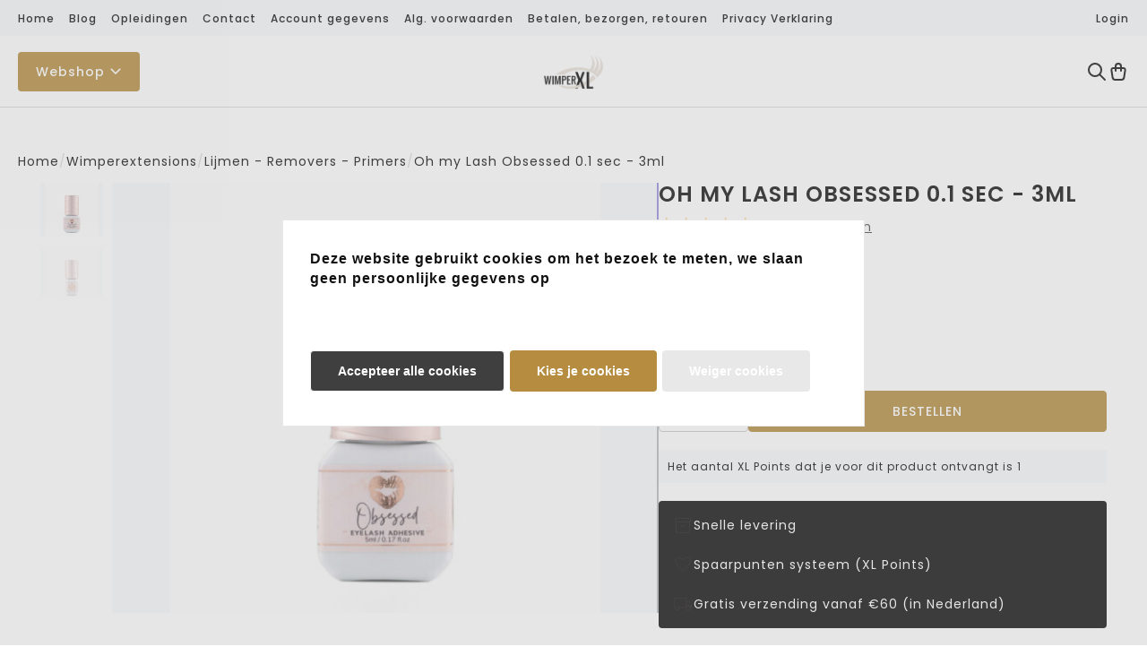

--- FILE ---
content_type: text/html; charset=UTF-8
request_url: https://www.wimperxl.nl/Oh-my-Lash-Obsessed-0.1-sec
body_size: 110493
content:
<!doctype html>
<html lang="en">
<head>
	<meta charset="UTF-8">
	<meta name="viewport"
		  content="height=device-height, width=device-width, user-scalable=no, initial-scale=1.0, maximum-scale=1.0, minimum-scale=1.0">
	<meta http-equiv="X-UA-Compatible" content="ie=edge">
	<link rel="preload" as="style" onload="this.onload=null;this.rel='stylesheet'" href="https://www.wimperxl.nl/Global/Files/Fonts/Google/Poppins/Poppins.css" />
    <!--
  (c) CCV Shop - www.ccvshop.nl
  Generated: 16-01-2026 @ 2:59:41
  Theme: Protom
  Node: web21
-->
    		<link rel="alternate" hreflang="nl" href="https://www.wimperxl.nl/Oh-my-Lash-Obsessed-0.1-sec" />
    		<link rel="alternate" hreflang="en" href="https://www.browtycoon.com/Oh-my-Lash-Obsessed-0.1-sec-3ml" />
    		<link rel="alternate" hreflang="x-default" href="https://www.wimperxl.nl/Oh-my-Lash-Obsessed-0.1-sec" />
    
<meta http-equiv="Content-Type" content="text/html; charset=UTF-8" /><meta http-equiv="X-UA-Compatible" content="IE=edge" /><meta name="viewport" content="width=device-width, initial-scale=1"><meta name="verify-v1" content="2L1cKI9p6Fpl9BSTGnOO7aIlHT34Hjyw1YbGyL0uDhg" /><meta name="google-site-verification" content="2L1cKI9p6Fpl9BSTGnOO7aIlHT34Hjyw1YbGyL0uDhg" /><meta name="csrf-token" content="48970e70d2bf51678a0dbb71e513b4c5878f79c735e720160ea8f3707932a39f"><link rel="canonical" href="https://www.wimperxl.nl/Oh-my-Lash-Obsessed-0.1-sec" /><title itemprop="name">Oh my Lash Obsessed 0.1 sec - 3ml - WimperXL, wimperextensions kopen blink, neicha, ohmylash, mrslashlift, BrowTycoon, mylash, lashbomb groothandel en opleidingen wimperextensions,blink, MYscara en neicha</title><link rel="shortcut icon" href="https://www.wimperxl.nl/Files/2/40000/40995/FavIcon/D0rWhtC8KHv99nq5U3150DybX3d738mI.ico" type="image/x-icon" /><script type="text/javascript">var Logger=function(){var n=null,o={enable:function(){null!=n&&(window.console.debug=n)},disable:function(){n=console.debug,window.console.debug=function(){}}};return o}();Logger.disable();</script><!-- Framework js and css --><!-- LoadInlineJS: Plugins/Cookie/Cookie.js -->
<script>/** Node: web25 Source file: Plugins/Cookie/Cookie.js */

const Cookiepolice={preferences:[],type:{functional:'functional',statistic:'statistic',marketing:'marketing',},getPreferences:function(){return this.preferences},isAllowed:function(type){return this.getPreferences().includes(type)},init:function(preferences,whitelist){if(typeof document==='undefined'){return}
this.preferences=preferences;console.debug('👮 Cookiepolice init  ');console.debug('Cookie preferences: '+preferences);let cookieDesc=Object.getOwnPropertyDescriptor(Document.prototype,'cookie')||Object.getOwnPropertyDescriptor(HTMLDocument.prototype,'cookie')||Object.getOwnPropertyDescriptor(Document,'cookie');if(cookieDesc&&cookieDesc.configurable){Object.defineProperty(document,'cookie',{configurable:!0,get:function(){return cookieDesc.get.call(document)},set:function(val){try{const arguments=val?val.split(';'):[];let stringifiedAttributes='';let type=Cookiepolice.type.marketing;let expires=today=new Date();let name='';for(let i=0;i<arguments.length;i++){const parts=arguments[i].split('=');if(i==0){name=parts[0].trim()}
if(parts[0].trim()==='expires'){expires=new Date(parts[1])}
if(parts[0].trim()==='type'){type=parts[1]}else if(parts[0].trim()!=''){let value='';if(typeof parts[1]!=='undefined'){value=parts[1]}
stringifiedAttributes+=parts[0].trim()+'='+value+'; '}}
if(whitelist.includes(name)||preferences.includes(type)||expires.setHours(0,0,0,0)<today.setHours(0,0,0,0)){console.debug('Cookie allowed  :'+stringifiedAttributes);cookieDesc.set.call(document,val);return}
console.debug('Cookie blocked : '+type+' : '+stringifiedAttributes)}catch(e){console.debug(e)}}})}}};const Cookie={set:function(name,value,attributes){if(typeof document==='undefined'){return}
try{if(typeof attributes.expires==='number'){attributes.expires=new Date(Date.now()+attributes.expires*864e5)}
if(attributes.expires){attributes.expires=attributes.expires.toUTCString()}
name=encodeURIComponent(name).replace(/%(2[346B]|5E|60|7C)/g,decodeURIComponent).replace(/[()]/g,escape);value=encodeURIComponent(value).replace(/%(2[346BF]|3[AC-F]|40|5[BDE]|60|7[BCD])/g,decodeURIComponent)}catch(e){return''}
let stringifiedAttributes='';for(let attributeName in attributes){if(!attributes[attributeName]){continue}
stringifiedAttributes+='; '+attributeName;if(attributes[attributeName]===!0){continue}
stringifiedAttributes+='='+attributes[attributeName].split(';')[0]}
return(document.cookie=name+'='+value+stringifiedAttributes)},remove:function(name){this.set(name,'',{expires:-1})},get:function(name){if(typeof document==='undefined'||(arguments.length&&!name)){return}
const cookies=document.cookie?document.cookie.split('; '):[];const jar={};for(let i=0;i<cookies.length;i++){const parts=cookies[i].split('=');let value=parts.slice(1).join('=');try{const found=decodeURIComponent(parts[0]);if(value[0]==='"'){value=value.slice(1,-1)}
jar[found]=value.replace(/(%[\dA-F]{2})+/gi,decodeURIComponent);if(name===found){break}}catch(e){}}
return name?jar[name]:jar},}</script><!-- LoadInlineJS: /Plugins/jQuery/js/jquery-1.9.1.min.js -->
<script>/*! jQuery v1.9.1 | (c) 2005, 2012 jQuery Foundation, Inc. | jquery.org/license
//@ sourceMappingURL=jquery.min.map
*/(function(e,t){var n,r,i=typeof t,o=e.document,a=e.location,s=e.jQuery,u=e.$,l={},c=[],p="1.9.1",f=c.concat,d=c.push,h=c.slice,g=c.indexOf,m=l.toString,y=l.hasOwnProperty,v=p.trim,b=function(e,t){return new b.fn.init(e,t,r)},x=/[+-]?(?:\d*\.|)\d+(?:[eE][+-]?\d+|)/.source,w=/\S+/g,T=/^[\s\uFEFF\xA0]+|[\s\uFEFF\xA0]+$/g,N=/^(?:(<[\w\W]+>)[^>]*|#([\w-]*))$/,C=/^<(\w+)\s*\/?>(?:<\/\1>|)$/,k=/^[\],:{}\s]*$/,E=/(?:^|:|,)(?:\s*\[)+/g,S=/\\(?:["\\\/bfnrt]|u[\da-fA-F]{4})/g,A=/"[^"\\\r\n]*"|true|false|null|-?(?:\d+\.|)\d+(?:[eE][+-]?\d+|)/g,j=/^-ms-/,D=/-([\da-z])/gi,L=function(e,t){return t.toUpperCase()},H=function(e){(o.addEventListener||"load"===e.type||"complete"===o.readyState)&&(q(),b.ready())},q=function(){o.addEventListener?(o.removeEventListener("DOMContentLoaded",H,!1),e.removeEventListener("load",H,!1)):(o.detachEvent("onreadystatechange",H),e.detachEvent("onload",H))};b.fn=b.prototype={jquery:p,constructor:b,init:function(e,n,r){var i,a;if(!e)return this;if("string"==typeof e){if(i="<"===e.charAt(0)&&">"===e.charAt(e.length-1)&&e.length>=3?[null,e,null]:N.exec(e),!i||!i[1]&&n)return!n||n.jquery?(n||r).find(e):this.constructor(n).find(e);if(i[1]){if(n=n instanceof b?n[0]:n,b.merge(this,b.parseHTML(i[1],n&&n.nodeType?n.ownerDocument||n:o,!0)),C.test(i[1])&&b.isPlainObject(n))for(i in n)b.isFunction(this[i])?this[i](n[i]):this.attr(i,n[i]);return this}if(a=o.getElementById(i[2]),a&&a.parentNode){if(a.id!==i[2])return r.find(e);this.length=1,this[0]=a}return this.context=o,this.selector=e,this}return e.nodeType?(this.context=this[0]=e,this.length=1,this):b.isFunction(e)?r.ready(e):(e.selector!==t&&(this.selector=e.selector,this.context=e.context),b.makeArray(e,this))},selector:"",length:0,size:function(){return this.length},toArray:function(){return h.call(this)},get:function(e){return null==e?this.toArray():0>e?this[this.length+e]:this[e]},pushStack:function(e){var t=b.merge(this.constructor(),e);return t.prevObject=this,t.context=this.context,t},each:function(e,t){return b.each(this,e,t)},ready:function(e){return b.ready.promise().done(e),this},slice:function(){return this.pushStack(h.apply(this,arguments))},first:function(){return this.eq(0)},last:function(){return this.eq(-1)},eq:function(e){var t=this.length,n=+e+(0>e?t:0);return this.pushStack(n>=0&&t>n?[this[n]]:[])},map:function(e){return this.pushStack(b.map(this,function(t,n){return e.call(t,n,t)}))},end:function(){return this.prevObject||this.constructor(null)},push:d,sort:[].sort,splice:[].splice},b.fn.init.prototype=b.fn,b.extend=b.fn.extend=function(){var e,n,r,i,o,a,s=arguments[0]||{},u=1,l=arguments.length,c=!1;for("boolean"==typeof s&&(c=s,s=arguments[1]||{},u=2),"object"==typeof s||b.isFunction(s)||(s={}),l===u&&(s=this,--u);l>u;u++)if(null!=(o=arguments[u]))for(i in o)e=s[i],r=o[i],s!==r&&(c&&r&&(b.isPlainObject(r)||(n=b.isArray(r)))?(n?(n=!1,a=e&&b.isArray(e)?e:[]):a=e&&b.isPlainObject(e)?e:{},s[i]=b.extend(c,a,r)):r!==t&&(s[i]=r));return s},b.extend({noConflict:function(t){return e.$===b&&(e.$=u),t&&e.jQuery===b&&(e.jQuery=s),b},isReady:!1,readyWait:1,holdReady:function(e){e?b.readyWait++:b.ready(!0)},ready:function(e){if(e===!0?!--b.readyWait:!b.isReady){if(!o.body)return setTimeout(b.ready);b.isReady=!0,e!==!0&&--b.readyWait>0||(n.resolveWith(o,[b]),b.fn.trigger&&b(o).trigger("ready").off("ready"))}},isFunction:function(e){return"function"===b.type(e)},isArray:Array.isArray||function(e){return"array"===b.type(e)},isWindow:function(e){return null!=e&&e==e.window},isNumeric:function(e){return!isNaN(parseFloat(e))&&isFinite(e)},type:function(e){return null==e?e+"":"object"==typeof e||"function"==typeof e?l[m.call(e)]||"object":typeof e},isPlainObject:function(e){if(!e||"object"!==b.type(e)||e.nodeType||b.isWindow(e))return!1;try{if(e.constructor&&!y.call(e,"constructor")&&!y.call(e.constructor.prototype,"isPrototypeOf"))return!1}catch(n){return!1}var r;for(r in e);return r===t||y.call(e,r)},isEmptyObject:function(e){var t;for(t in e)return!1;return!0},error:function(e){throw Error(e)},parseHTML:function(e,t,n){if(!e||"string"!=typeof e)return null;"boolean"==typeof t&&(n=t,t=!1),t=t||o;var r=C.exec(e),i=!n&&[];return r?[t.createElement(r[1])]:(r=b.buildFragment([e],t,i),i&&b(i).remove(),b.merge([],r.childNodes))},parseJSON:function(n){return e.JSON&&e.JSON.parse?e.JSON.parse(n):null===n?n:"string"==typeof n&&(n=b.trim(n),n&&k.test(n.replace(S,"@").replace(A,"]").replace(E,"")))?Function("return "+n)():(b.error("Invalid JSON: "+n),t)},parseXML:function(n){var r,i;if(!n||"string"!=typeof n)return null;try{e.DOMParser?(i=new DOMParser,r=i.parseFromString(n,"text/xml")):(r=new ActiveXObject("Microsoft.XMLDOM"),r.async="false",r.loadXML(n))}catch(o){r=t}return r&&r.documentElement&&!r.getElementsByTagName("parsererror").length||b.error("Invalid XML: "+n),r},noop:function(){},globalEval:function(t){t&&b.trim(t)&&(e.execScript||function(t){e.eval.call(e,t)})(t)},camelCase:function(e){return e.replace(j,"ms-").replace(D,L)},nodeName:function(e,t){return e.nodeName&&e.nodeName.toLowerCase()===t.toLowerCase()},each:function(e,t,n){var r,i=0,o=e.length,a=M(e);if(n){if(a){for(;o>i;i++)if(r=t.apply(e[i],n),r===!1)break}else for(i in e)if(r=t.apply(e[i],n),r===!1)break}else if(a){for(;o>i;i++)if(r=t.call(e[i],i,e[i]),r===!1)break}else for(i in e)if(r=t.call(e[i],i,e[i]),r===!1)break;return e},trim:v&&!v.call("\ufeff\u00a0")?function(e){return null==e?"":v.call(e)}:function(e){return null==e?"":(e+"").replace(T,"")},makeArray:function(e,t){var n=t||[];return null!=e&&(M(Object(e))?b.merge(n,"string"==typeof e?[e]:e):d.call(n,e)),n},inArray:function(e,t,n){var r;if(t){if(g)return g.call(t,e,n);for(r=t.length,n=n?0>n?Math.max(0,r+n):n:0;r>n;n++)if(n in t&&t[n]===e)return n}return-1},merge:function(e,n){var r=n.length,i=e.length,o=0;if("number"==typeof r)for(;r>o;o++)e[i++]=n[o];else while(n[o]!==t)e[i++]=n[o++];return e.length=i,e},grep:function(e,t,n){var r,i=[],o=0,a=e.length;for(n=!!n;a>o;o++)r=!!t(e[o],o),n!==r&&i.push(e[o]);return i},map:function(e,t,n){var r,i=0,o=e.length,a=M(e),s=[];if(a)for(;o>i;i++)r=t(e[i],i,n),null!=r&&(s[s.length]=r);else for(i in e)r=t(e[i],i,n),null!=r&&(s[s.length]=r);return f.apply([],s)},guid:1,proxy:function(e,n){var r,i,o;return"string"==typeof n&&(o=e[n],n=e,e=o),b.isFunction(e)?(r=h.call(arguments,2),i=function(){return e.apply(n||this,r.concat(h.call(arguments)))},i.guid=e.guid=e.guid||b.guid++,i):t},access:function(e,n,r,i,o,a,s){var u=0,l=e.length,c=null==r;if("object"===b.type(r)){o=!0;for(u in r)b.access(e,n,u,r[u],!0,a,s)}else if(i!==t&&(o=!0,b.isFunction(i)||(s=!0),c&&(s?(n.call(e,i),n=null):(c=n,n=function(e,t,n){return c.call(b(e),n)})),n))for(;l>u;u++)n(e[u],r,s?i:i.call(e[u],u,n(e[u],r)));return o?e:c?n.call(e):l?n(e[0],r):a},now:function(){return(new Date).getTime()}}),b.ready.promise=function(t){if(!n)if(n=b.Deferred(),"complete"===o.readyState)setTimeout(b.ready);else if(o.addEventListener)o.addEventListener("DOMContentLoaded",H,!1),e.addEventListener("load",H,!1);else{o.attachEvent("onreadystatechange",H),e.attachEvent("onload",H);var r=!1;try{r=null==e.frameElement&&o.documentElement}catch(i){}r&&r.doScroll&&function a(){if(!b.isReady){try{r.doScroll("left")}catch(e){return setTimeout(a,50)}q(),b.ready()}}()}return n.promise(t)},b.each("Boolean Number String Function Array Date RegExp Object Error".split(" "),function(e,t){l["[object "+t+"]"]=t.toLowerCase()});function M(e){var t=e.length,n=b.type(e);return b.isWindow(e)?!1:1===e.nodeType&&t?!0:"array"===n||"function"!==n&&(0===t||"number"==typeof t&&t>0&&t-1 in e)}r=b(o);var _={};function F(e){var t=_[e]={};return b.each(e.match(w)||[],function(e,n){t[n]=!0}),t}b.Callbacks=function(e){e="string"==typeof e?_[e]||F(e):b.extend({},e);var n,r,i,o,a,s,u=[],l=!e.once&&[],c=function(t){for(r=e.memory&&t,i=!0,a=s||0,s=0,o=u.length,n=!0;u&&o>a;a++)if(u[a].apply(t[0],t[1])===!1&&e.stopOnFalse){r=!1;break}n=!1,u&&(l?l.length&&c(l.shift()):r?u=[]:p.disable())},p={add:function(){if(u){var t=u.length;(function i(t){b.each(t,function(t,n){var r=b.type(n);"function"===r?e.unique&&p.has(n)||u.push(n):n&&n.length&&"string"!==r&&i(n)})})(arguments),n?o=u.length:r&&(s=t,c(r))}return this},remove:function(){return u&&b.each(arguments,function(e,t){var r;while((r=b.inArray(t,u,r))>-1)u.splice(r,1),n&&(o>=r&&o--,a>=r&&a--)}),this},has:function(e){return e?b.inArray(e,u)>-1:!(!u||!u.length)},empty:function(){return u=[],this},disable:function(){return u=l=r=t,this},disabled:function(){return!u},lock:function(){return l=t,r||p.disable(),this},locked:function(){return!l},fireWith:function(e,t){return t=t||[],t=[e,t.slice?t.slice():t],!u||i&&!l||(n?l.push(t):c(t)),this},fire:function(){return p.fireWith(this,arguments),this},fired:function(){return!!i}};return p},b.extend({Deferred:function(e){var t=[["resolve","done",b.Callbacks("once memory"),"resolved"],["reject","fail",b.Callbacks("once memory"),"rejected"],["notify","progress",b.Callbacks("memory")]],n="pending",r={state:function(){return n},always:function(){return i.done(arguments).fail(arguments),this},then:function(){var e=arguments;return b.Deferred(function(n){b.each(t,function(t,o){var a=o[0],s=b.isFunction(e[t])&&e[t];i[o[1]](function(){var e=s&&s.apply(this,arguments);e&&b.isFunction(e.promise)?e.promise().done(n.resolve).fail(n.reject).progress(n.notify):n[a+"With"](this===r?n.promise():this,s?[e]:arguments)})}),e=null}).promise()},promise:function(e){return null!=e?b.extend(e,r):r}},i={};return r.pipe=r.then,b.each(t,function(e,o){var a=o[2],s=o[3];r[o[1]]=a.add,s&&a.add(function(){n=s},t[1^e][2].disable,t[2][2].lock),i[o[0]]=function(){return i[o[0]+"With"](this===i?r:this,arguments),this},i[o[0]+"With"]=a.fireWith}),r.promise(i),e&&e.call(i,i),i},when:function(e){var t=0,n=h.call(arguments),r=n.length,i=1!==r||e&&b.isFunction(e.promise)?r:0,o=1===i?e:b.Deferred(),a=function(e,t,n){return function(r){t[e]=this,n[e]=arguments.length>1?h.call(arguments):r,n===s?o.notifyWith(t,n):--i||o.resolveWith(t,n)}},s,u,l;if(r>1)for(s=Array(r),u=Array(r),l=Array(r);r>t;t++)n[t]&&b.isFunction(n[t].promise)?n[t].promise().done(a(t,l,n)).fail(o.reject).progress(a(t,u,s)):--i;return i||o.resolveWith(l,n),o.promise()}}),b.support=function(){var t,n,r,a,s,u,l,c,p,f,d=o.createElement("div");if(d.setAttribute("className","t"),d.innerHTML="  <link/><table></table><a href='/a'>a</a><input type='checkbox'/>",n=d.getElementsByTagName("*"),r=d.getElementsByTagName("a")[0],!n||!r||!n.length)return{};s=o.createElement("select"),l=s.appendChild(o.createElement("option")),a=d.getElementsByTagName("input")[0],r.style.cssText="top:1px;float:left;opacity:.5",t={getSetAttribute:"t"!==d.className,leadingWhitespace:3===d.firstChild.nodeType,tbody:!d.getElementsByTagName("tbody").length,htmlSerialize:!!d.getElementsByTagName("link").length,style:/top/.test(r.getAttribute("style")),hrefNormalized:"/a"===r.getAttribute("href"),opacity:/^0.5/.test(r.style.opacity),cssFloat:!!r.style.cssFloat,checkOn:!!a.value,optSelected:l.selected,enctype:!!o.createElement("form").enctype,html5Clone:"<:nav></:nav>"!==o.createElement("nav").cloneNode(!0).outerHTML,boxModel:"CSS1Compat"===o.compatMode,deleteExpando:!0,noCloneEvent:!0,inlineBlockNeedsLayout:!1,shrinkWrapBlocks:!1,reliableMarginRight:!0,boxSizingReliable:!0,pixelPosition:!1},a.checked=!0,t.noCloneChecked=a.cloneNode(!0).checked,s.disabled=!0,t.optDisabled=!l.disabled;try{delete d.test}catch(h){t.deleteExpando=!1}a=o.createElement("input"),a.setAttribute("value",""),t.input=""===a.getAttribute("value"),a.value="t",a.setAttribute("type","radio"),t.radioValue="t"===a.value,a.setAttribute("checked","t"),a.setAttribute("name","t"),u=o.createDocumentFragment(),u.appendChild(a),t.appendChecked=a.checked,t.checkClone=u.cloneNode(!0).cloneNode(!0).lastChild.checked,d.attachEvent&&(d.attachEvent("onclick",function(){t.noCloneEvent=!1}),d.cloneNode(!0).click());for(f in{submit:!0,change:!0,focusin:!0})d.setAttribute(c="on"+f,"t"),t[f+"Bubbles"]=c in e||d.attributes[c].expando===!1;return d.style.backgroundClip="content-box",d.cloneNode(!0).style.backgroundClip="",t.clearCloneStyle="content-box"===d.style.backgroundClip,b(function(){var n,r,a,s="padding:0;margin:0;border:0;display:block;box-sizing:content-box;-moz-box-sizing:content-box;-webkit-box-sizing:content-box;",u=o.getElementsByTagName("body")[0];u&&(n=o.createElement("div"),n.style.cssText="border:0;width:0;height:0;position:absolute;top:0;left:-9999px;margin-top:1px",u.appendChild(n).appendChild(d),d.innerHTML="<table><tr><td></td><td>t</td></tr></table>",a=d.getElementsByTagName("td"),a[0].style.cssText="padding:0;margin:0;border:0;display:none",p=0===a[0].offsetHeight,a[0].style.display="",a[1].style.display="none",t.reliableHiddenOffsets=p&&0===a[0].offsetHeight,d.innerHTML="",d.style.cssText="box-sizing:border-box;-moz-box-sizing:border-box;-webkit-box-sizing:border-box;padding:1px;border:1px;display:block;width:4px;margin-top:1%;position:absolute;top:1%;",t.boxSizing=4===d.offsetWidth,t.doesNotIncludeMarginInBodyOffset=1!==u.offsetTop,e.getComputedStyle&&(t.pixelPosition="1%"!==(e.getComputedStyle(d,null)||{}).top,t.boxSizingReliable="4px"===(e.getComputedStyle(d,null)||{width:"4px"}).width,r=d.appendChild(o.createElement("div")),r.style.cssText=d.style.cssText=s,r.style.marginRight=r.style.width="0",d.style.width="1px",t.reliableMarginRight=!parseFloat((e.getComputedStyle(r,null)||{}).marginRight)),typeof d.style.zoom!==i&&(d.innerHTML="",d.style.cssText=s+"width:1px;padding:1px;display:inline;zoom:1",t.inlineBlockNeedsLayout=3===d.offsetWidth,d.style.display="block",d.innerHTML="<div></div>",d.firstChild.style.width="5px",t.shrinkWrapBlocks=3!==d.offsetWidth,t.inlineBlockNeedsLayout&&(u.style.zoom=1)),u.removeChild(n),n=d=a=r=null)}),n=s=u=l=r=a=null,t}();var O=/(?:\{[\s\S]*\}|\[[\s\S]*\])$/,B=/([A-Z])/g;function P(e,n,r,i){if(b.acceptData(e)){var o,a,s=b.expando,u="string"==typeof n,l=e.nodeType,p=l?b.cache:e,f=l?e[s]:e[s]&&s;if(f&&p[f]&&(i||p[f].data)||!u||r!==t)return f||(l?e[s]=f=c.pop()||b.guid++:f=s),p[f]||(p[f]={},l||(p[f].toJSON=b.noop)),("object"==typeof n||"function"==typeof n)&&(i?p[f]=b.extend(p[f],n):p[f].data=b.extend(p[f].data,n)),o=p[f],i||(o.data||(o.data={}),o=o.data),r!==t&&(o[b.camelCase(n)]=r),u?(a=o[n],null==a&&(a=o[b.camelCase(n)])):a=o,a}}function R(e,t,n){if(b.acceptData(e)){var r,i,o,a=e.nodeType,s=a?b.cache:e,u=a?e[b.expando]:b.expando;if(s[u]){if(t&&(o=n?s[u]:s[u].data)){b.isArray(t)?t=t.concat(b.map(t,b.camelCase)):t in o?t=[t]:(t=b.camelCase(t),t=t in o?[t]:t.split(" "));for(r=0,i=t.length;i>r;r++)delete o[t[r]];if(!(n?$:b.isEmptyObject)(o))return}(n||(delete s[u].data,$(s[u])))&&(a?b.cleanData([e],!0):b.support.deleteExpando||s!=s.window?delete s[u]:s[u]=null)}}}b.extend({cache:{},expando:"jQuery"+(p+Math.random()).replace(/\D/g,""),noData:{embed:!0,object:"clsid:D27CDB6E-AE6D-11cf-96B8-444553540000",applet:!0},hasData:function(e){return e=e.nodeType?b.cache[e[b.expando]]:e[b.expando],!!e&&!$(e)},data:function(e,t,n){return P(e,t,n)},removeData:function(e,t){return R(e,t)},_data:function(e,t,n){return P(e,t,n,!0)},_removeData:function(e,t){return R(e,t,!0)},acceptData:function(e){if(e.nodeType&&1!==e.nodeType&&9!==e.nodeType)return!1;var t=e.nodeName&&b.noData[e.nodeName.toLowerCase()];return!t||t!==!0&&e.getAttribute("classid")===t}}),b.fn.extend({data:function(e,n){var r,i,o=this[0],a=0,s=null;if(e===t){if(this.length&&(s=b.data(o),1===o.nodeType&&!b._data(o,"parsedAttrs"))){for(r=o.attributes;r.length>a;a++)i=r[a].name,i.indexOf("data-")||(i=b.camelCase(i.slice(5)),W(o,i,s[i]));b._data(o,"parsedAttrs",!0)}return s}return"object"==typeof e?this.each(function(){b.data(this,e)}):b.access(this,function(n){return n===t?o?W(o,e,b.data(o,e)):null:(this.each(function(){b.data(this,e,n)}),t)},null,n,arguments.length>1,null,!0)},removeData:function(e){return this.each(function(){b.removeData(this,e)})}});function W(e,n,r){if(r===t&&1===e.nodeType){var i="data-"+n.replace(B,"-$1").toLowerCase();if(r=e.getAttribute(i),"string"==typeof r){try{r="true"===r?!0:"false"===r?!1:"null"===r?null:+r+""===r?+r:O.test(r)?b.parseJSON(r):r}catch(o){}b.data(e,n,r)}else r=t}return r}function $(e){var t;for(t in e)if(("data"!==t||!b.isEmptyObject(e[t]))&&"toJSON"!==t)return!1;return!0}b.extend({queue:function(e,n,r){var i;return e?(n=(n||"fx")+"queue",i=b._data(e,n),r&&(!i||b.isArray(r)?i=b._data(e,n,b.makeArray(r)):i.push(r)),i||[]):t},dequeue:function(e,t){t=t||"fx";var n=b.queue(e,t),r=n.length,i=n.shift(),o=b._queueHooks(e,t),a=function(){b.dequeue(e,t)};"inprogress"===i&&(i=n.shift(),r--),o.cur=i,i&&("fx"===t&&n.unshift("inprogress"),delete o.stop,i.call(e,a,o)),!r&&o&&o.empty.fire()},_queueHooks:function(e,t){var n=t+"queueHooks";return b._data(e,n)||b._data(e,n,{empty:b.Callbacks("once memory").add(function(){b._removeData(e,t+"queue"),b._removeData(e,n)})})}}),b.fn.extend({queue:function(e,n){var r=2;return"string"!=typeof e&&(n=e,e="fx",r--),r>arguments.length?b.queue(this[0],e):n===t?this:this.each(function(){var t=b.queue(this,e,n);b._queueHooks(this,e),"fx"===e&&"inprogress"!==t[0]&&b.dequeue(this,e)})},dequeue:function(e){return this.each(function(){b.dequeue(this,e)})},delay:function(e,t){return e=b.fx?b.fx.speeds[e]||e:e,t=t||"fx",this.queue(t,function(t,n){var r=setTimeout(t,e);n.stop=function(){clearTimeout(r)}})},clearQueue:function(e){return this.queue(e||"fx",[])},promise:function(e,n){var r,i=1,o=b.Deferred(),a=this,s=this.length,u=function(){--i||o.resolveWith(a,[a])};"string"!=typeof e&&(n=e,e=t),e=e||"fx";while(s--)r=b._data(a[s],e+"queueHooks"),r&&r.empty&&(i++,r.empty.add(u));return u(),o.promise(n)}});var I,z,X=/[\t\r\n]/g,U=/\r/g,V=/^(?:input|select|textarea|button|object)$/i,Y=/^(?:a|area)$/i,J=/^(?:checked|selected|autofocus|autoplay|async|controls|defer|disabled|hidden|loop|multiple|open|readonly|required|scoped)$/i,G=/^(?:checked|selected)$/i,Q=b.support.getSetAttribute,K=b.support.input;b.fn.extend({attr:function(e,t){return b.access(this,b.attr,e,t,arguments.length>1)},removeAttr:function(e){return this.each(function(){b.removeAttr(this,e)})},prop:function(e,t){return b.access(this,b.prop,e,t,arguments.length>1)},removeProp:function(e){return e=b.propFix[e]||e,this.each(function(){try{this[e]=t,delete this[e]}catch(n){}})},addClass:function(e){var t,n,r,i,o,a=0,s=this.length,u="string"==typeof e&&e;if(b.isFunction(e))return this.each(function(t){b(this).addClass(e.call(this,t,this.className))});if(u)for(t=(e||"").match(w)||[];s>a;a++)if(n=this[a],r=1===n.nodeType&&(n.className?(" "+n.className+" ").replace(X," "):" ")){o=0;while(i=t[o++])0>r.indexOf(" "+i+" ")&&(r+=i+" ");n.className=b.trim(r)}return this},removeClass:function(e){var t,n,r,i,o,a=0,s=this.length,u=0===arguments.length||"string"==typeof e&&e;if(b.isFunction(e))return this.each(function(t){b(this).removeClass(e.call(this,t,this.className))});if(u)for(t=(e||"").match(w)||[];s>a;a++)if(n=this[a],r=1===n.nodeType&&(n.className?(" "+n.className+" ").replace(X," "):"")){o=0;while(i=t[o++])while(r.indexOf(" "+i+" ")>=0)r=r.replace(" "+i+" "," ");n.className=e?b.trim(r):""}return this},toggleClass:function(e,t){var n=typeof e,r="boolean"==typeof t;return b.isFunction(e)?this.each(function(n){b(this).toggleClass(e.call(this,n,this.className,t),t)}):this.each(function(){if("string"===n){var o,a=0,s=b(this),u=t,l=e.match(w)||[];while(o=l[a++])u=r?u:!s.hasClass(o),s[u?"addClass":"removeClass"](o)}else(n===i||"boolean"===n)&&(this.className&&b._data(this,"__className__",this.className),this.className=this.className||e===!1?"":b._data(this,"__className__")||"")})},hasClass:function(e){var t=" "+e+" ",n=0,r=this.length;for(;r>n;n++)if(1===this[n].nodeType&&(" "+this[n].className+" ").replace(X," ").indexOf(t)>=0)return!0;return!1},val:function(e){var n,r,i,o=this[0];{if(arguments.length)return i=b.isFunction(e),this.each(function(n){var o,a=b(this);1===this.nodeType&&(o=i?e.call(this,n,a.val()):e,null==o?o="":"number"==typeof o?o+="":b.isArray(o)&&(o=b.map(o,function(e){return null==e?"":e+""})),r=b.valHooks[this.type]||b.valHooks[this.nodeName.toLowerCase()],r&&"set"in r&&r.set(this,o,"value")!==t||(this.value=o))});if(o)return r=b.valHooks[o.type]||b.valHooks[o.nodeName.toLowerCase()],r&&"get"in r&&(n=r.get(o,"value"))!==t?n:(n=o.value,"string"==typeof n?n.replace(U,""):null==n?"":n)}}}),b.extend({valHooks:{option:{get:function(e){var t=e.attributes.value;return!t||t.specified?e.value:e.text}},select:{get:function(e){var t,n,r=e.options,i=e.selectedIndex,o="select-one"===e.type||0>i,a=o?null:[],s=o?i+1:r.length,u=0>i?s:o?i:0;for(;s>u;u++)if(n=r[u],!(!n.selected&&u!==i||(b.support.optDisabled?n.disabled:null!==n.getAttribute("disabled"))||n.parentNode.disabled&&b.nodeName(n.parentNode,"optgroup"))){if(t=b(n).val(),o)return t;a.push(t)}return a},set:function(e,t){var n=b.makeArray(t);return b(e).find("option").each(function(){this.selected=b.inArray(b(this).val(),n)>=0}),n.length||(e.selectedIndex=-1),n}}},attr:function(e,n,r){var o,a,s,u=e.nodeType;if(e&&3!==u&&8!==u&&2!==u)return typeof e.getAttribute===i?b.prop(e,n,r):(a=1!==u||!b.isXMLDoc(e),a&&(n=n.toLowerCase(),o=b.attrHooks[n]||(J.test(n)?z:I)),r===t?o&&a&&"get"in o&&null!==(s=o.get(e,n))?s:(typeof e.getAttribute!==i&&(s=e.getAttribute(n)),null==s?t:s):null!==r?o&&a&&"set"in o&&(s=o.set(e,r,n))!==t?s:(e.setAttribute(n,r+""),r):(b.removeAttr(e,n),t))},removeAttr:function(e,t){var n,r,i=0,o=t&&t.match(w);if(o&&1===e.nodeType)while(n=o[i++])r=b.propFix[n]||n,J.test(n)?!Q&&G.test(n)?e[b.camelCase("default-"+n)]=e[r]=!1:e[r]=!1:b.attr(e,n,""),e.removeAttribute(Q?n:r)},attrHooks:{type:{set:function(e,t){if(!b.support.radioValue&&"radio"===t&&b.nodeName(e,"input")){var n=e.value;return e.setAttribute("type",t),n&&(e.value=n),t}}}},propFix:{tabindex:"tabIndex",readonly:"readOnly","for":"htmlFor","class":"className",maxlength:"maxLength",cellspacing:"cellSpacing",cellpadding:"cellPadding",rowspan:"rowSpan",colspan:"colSpan",usemap:"useMap",frameborder:"frameBorder",contenteditable:"contentEditable"},prop:function(e,n,r){var i,o,a,s=e.nodeType;if(e&&3!==s&&8!==s&&2!==s)return a=1!==s||!b.isXMLDoc(e),a&&(n=b.propFix[n]||n,o=b.propHooks[n]),r!==t?o&&"set"in o&&(i=o.set(e,r,n))!==t?i:e[n]=r:o&&"get"in o&&null!==(i=o.get(e,n))?i:e[n]},propHooks:{tabIndex:{get:function(e){var n=e.getAttributeNode("tabindex");return n&&n.specified?parseInt(n.value,10):V.test(e.nodeName)||Y.test(e.nodeName)&&e.href?0:t}}}}),z={get:function(e,n){var r=b.prop(e,n),i="boolean"==typeof r&&e.getAttribute(n),o="boolean"==typeof r?K&&Q?null!=i:G.test(n)?e[b.camelCase("default-"+n)]:!!i:e.getAttributeNode(n);return o&&o.value!==!1?n.toLowerCase():t},set:function(e,t,n){return t===!1?b.removeAttr(e,n):K&&Q||!G.test(n)?e.setAttribute(!Q&&b.propFix[n]||n,n):e[b.camelCase("default-"+n)]=e[n]=!0,n}},K&&Q||(b.attrHooks.value={get:function(e,n){var r=e.getAttributeNode(n);return b.nodeName(e,"input")?e.defaultValue:r&&r.specified?r.value:t},set:function(e,n,r){return b.nodeName(e,"input")?(e.defaultValue=n,t):I&&I.set(e,n,r)}}),Q||(I=b.valHooks.button={get:function(e,n){var r=e.getAttributeNode(n);return r&&("id"===n||"name"===n||"coords"===n?""!==r.value:r.specified)?r.value:t},set:function(e,n,r){var i=e.getAttributeNode(r);return i||e.setAttributeNode(i=e.ownerDocument.createAttribute(r)),i.value=n+="","value"===r||n===e.getAttribute(r)?n:t}},b.attrHooks.contenteditable={get:I.get,set:function(e,t,n){I.set(e,""===t?!1:t,n)}},b.each(["width","height"],function(e,n){b.attrHooks[n]=b.extend(b.attrHooks[n],{set:function(e,r){return""===r?(e.setAttribute(n,"auto"),r):t}})})),b.support.hrefNormalized||(b.each(["href","src","width","height"],function(e,n){b.attrHooks[n]=b.extend(b.attrHooks[n],{get:function(e){var r=e.getAttribute(n,2);return null==r?t:r}})}),b.each(["href","src"],function(e,t){b.propHooks[t]={get:function(e){return e.getAttribute(t,4)}}})),b.support.style||(b.attrHooks.style={get:function(e){return e.style.cssText||t},set:function(e,t){return e.style.cssText=t+""}}),b.support.optSelected||(b.propHooks.selected=b.extend(b.propHooks.selected,{get:function(e){var t=e.parentNode;return t&&(t.selectedIndex,t.parentNode&&t.parentNode.selectedIndex),null}})),b.support.enctype||(b.propFix.enctype="encoding"),b.support.checkOn||b.each(["radio","checkbox"],function(){b.valHooks[this]={get:function(e){return null===e.getAttribute("value")?"on":e.value}}}),b.each(["radio","checkbox"],function(){b.valHooks[this]=b.extend(b.valHooks[this],{set:function(e,n){return b.isArray(n)?e.checked=b.inArray(b(e).val(),n)>=0:t}})});var Z=/^(?:input|select|textarea)$/i,et=/^key/,tt=/^(?:mouse|contextmenu)|click/,nt=/^(?:focusinfocus|focusoutblur)$/,rt=/^([^.]*)(?:\.(.+)|)$/;function it(){return!0}function ot(){return!1}b.event={global:{},add:function(e,n,r,o,a){var s,u,l,c,p,f,d,h,g,m,y,v=b._data(e);if(v){r.handler&&(c=r,r=c.handler,a=c.selector),r.guid||(r.guid=b.guid++),(u=v.events)||(u=v.events={}),(f=v.handle)||(f=v.handle=function(e){return typeof b===i||e&&b.event.triggered===e.type?t:b.event.dispatch.apply(f.elem,arguments)},f.elem=e),n=(n||"").match(w)||[""],l=n.length;while(l--)s=rt.exec(n[l])||[],g=y=s[1],m=(s[2]||"").split(".").sort(),p=b.event.special[g]||{},g=(a?p.delegateType:p.bindType)||g,p=b.event.special[g]||{},d=b.extend({type:g,origType:y,data:o,handler:r,guid:r.guid,selector:a,needsContext:a&&b.expr.match.needsContext.test(a),namespace:m.join(".")},c),(h=u[g])||(h=u[g]=[],h.delegateCount=0,p.setup&&p.setup.call(e,o,m,f)!==!1||(e.addEventListener?e.addEventListener(g,f,!1):e.attachEvent&&e.attachEvent("on"+g,f))),p.add&&(p.add.call(e,d),d.handler.guid||(d.handler.guid=r.guid)),a?h.splice(h.delegateCount++,0,d):h.push(d),b.event.global[g]=!0;e=null}},remove:function(e,t,n,r,i){var o,a,s,u,l,c,p,f,d,h,g,m=b.hasData(e)&&b._data(e);if(m&&(c=m.events)){t=(t||"").match(w)||[""],l=t.length;while(l--)if(s=rt.exec(t[l])||[],d=g=s[1],h=(s[2]||"").split(".").sort(),d){p=b.event.special[d]||{},d=(r?p.delegateType:p.bindType)||d,f=c[d]||[],s=s[2]&&RegExp("(^|\\.)"+h.join("\\.(?:.*\\.|)")+"(\\.|$)"),u=o=f.length;while(o--)a=f[o],!i&&g!==a.origType||n&&n.guid!==a.guid||s&&!s.test(a.namespace)||r&&r!==a.selector&&("**"!==r||!a.selector)||(f.splice(o,1),a.selector&&f.delegateCount--,p.remove&&p.remove.call(e,a));u&&!f.length&&(p.teardown&&p.teardown.call(e,h,m.handle)!==!1||b.removeEvent(e,d,m.handle),delete c[d])}else for(d in c)b.event.remove(e,d+t[l],n,r,!0);b.isEmptyObject(c)&&(delete m.handle,b._removeData(e,"events"))}},trigger:function(n,r,i,a){var s,u,l,c,p,f,d,h=[i||o],g=y.call(n,"type")?n.type:n,m=y.call(n,"namespace")?n.namespace.split("."):[];if(l=f=i=i||o,3!==i.nodeType&&8!==i.nodeType&&!nt.test(g+b.event.triggered)&&(g.indexOf(".")>=0&&(m=g.split("."),g=m.shift(),m.sort()),u=0>g.indexOf(":")&&"on"+g,n=n[b.expando]?n:new b.Event(g,"object"==typeof n&&n),n.isTrigger=!0,n.namespace=m.join("."),n.namespace_re=n.namespace?RegExp("(^|\\.)"+m.join("\\.(?:.*\\.|)")+"(\\.|$)"):null,n.result=t,n.target||(n.target=i),r=null==r?[n]:b.makeArray(r,[n]),p=b.event.special[g]||{},a||!p.trigger||p.trigger.apply(i,r)!==!1)){if(!a&&!p.noBubble&&!b.isWindow(i)){for(c=p.delegateType||g,nt.test(c+g)||(l=l.parentNode);l;l=l.parentNode)h.push(l),f=l;f===(i.ownerDocument||o)&&h.push(f.defaultView||f.parentWindow||e)}d=0;while((l=h[d++])&&!n.isPropagationStopped())n.type=d>1?c:p.bindType||g,s=(b._data(l,"events")||{})[n.type]&&b._data(l,"handle"),s&&s.apply(l,r),s=u&&l[u],s&&b.acceptData(l)&&s.apply&&s.apply(l,r)===!1&&n.preventDefault();if(n.type=g,!(a||n.isDefaultPrevented()||p._default&&p._default.apply(i.ownerDocument,r)!==!1||"click"===g&&b.nodeName(i,"a")||!b.acceptData(i)||!u||!i[g]||b.isWindow(i))){f=i[u],f&&(i[u]=null),b.event.triggered=g;try{i[g]()}catch(v){}b.event.triggered=t,f&&(i[u]=f)}return n.result}},dispatch:function(e){e=b.event.fix(e);var n,r,i,o,a,s=[],u=h.call(arguments),l=(b._data(this,"events")||{})[e.type]||[],c=b.event.special[e.type]||{};if(u[0]=e,e.delegateTarget=this,!c.preDispatch||c.preDispatch.call(this,e)!==!1){s=b.event.handlers.call(this,e,l),n=0;while((o=s[n++])&&!e.isPropagationStopped()){e.currentTarget=o.elem,a=0;while((i=o.handlers[a++])&&!e.isImmediatePropagationStopped())(!e.namespace_re||e.namespace_re.test(i.namespace))&&(e.handleObj=i,e.data=i.data,r=((b.event.special[i.origType]||{}).handle||i.handler).apply(o.elem,u),r!==t&&(e.result=r)===!1&&(e.preventDefault(),e.stopPropagation()))}return c.postDispatch&&c.postDispatch.call(this,e),e.result}},handlers:function(e,n){var r,i,o,a,s=[],u=n.delegateCount,l=e.target;if(u&&l.nodeType&&(!e.button||"click"!==e.type))for(;l!=this;l=l.parentNode||this)if(1===l.nodeType&&(l.disabled!==!0||"click"!==e.type)){for(o=[],a=0;u>a;a++)i=n[a],r=i.selector+" ",o[r]===t&&(o[r]=i.needsContext?b(r,this).index(l)>=0:b.find(r,this,null,[l]).length),o[r]&&o.push(i);o.length&&s.push({elem:l,handlers:o})}return n.length>u&&s.push({elem:this,handlers:n.slice(u)}),s},fix:function(e){if(e[b.expando])return e;var t,n,r,i=e.type,a=e,s=this.fixHooks[i];s||(this.fixHooks[i]=s=tt.test(i)?this.mouseHooks:et.test(i)?this.keyHooks:{}),r=s.props?this.props.concat(s.props):this.props,e=new b.Event(a),t=r.length;while(t--)n=r[t],e[n]=a[n];return e.target||(e.target=a.srcElement||o),3===e.target.nodeType&&(e.target=e.target.parentNode),e.metaKey=!!e.metaKey,s.filter?s.filter(e,a):e},props:"altKey bubbles cancelable ctrlKey currentTarget eventPhase metaKey relatedTarget shiftKey target timeStamp view which".split(" "),fixHooks:{},keyHooks:{props:"char charCode key keyCode".split(" "),filter:function(e,t){return null==e.which&&(e.which=null!=t.charCode?t.charCode:t.keyCode),e}},mouseHooks:{props:"button buttons clientX clientY fromElement offsetX offsetY pageX pageY screenX screenY toElement".split(" "),filter:function(e,n){var r,i,a,s=n.button,u=n.fromElement;return null==e.pageX&&null!=n.clientX&&(i=e.target.ownerDocument||o,a=i.documentElement,r=i.body,e.pageX=n.clientX+(a&&a.scrollLeft||r&&r.scrollLeft||0)-(a&&a.clientLeft||r&&r.clientLeft||0),e.pageY=n.clientY+(a&&a.scrollTop||r&&r.scrollTop||0)-(a&&a.clientTop||r&&r.clientTop||0)),!e.relatedTarget&&u&&(e.relatedTarget=u===e.target?n.toElement:u),e.which||s===t||(e.which=1&s?1:2&s?3:4&s?2:0),e}},special:{load:{noBubble:!0},click:{trigger:function(){return b.nodeName(this,"input")&&"checkbox"===this.type&&this.click?(this.click(),!1):t}},focus:{trigger:function(){if(this!==o.activeElement&&this.focus)try{return this.focus(),!1}catch(e){}},delegateType:"focusin"},blur:{trigger:function(){return this===o.activeElement&&this.blur?(this.blur(),!1):t},delegateType:"focusout"},beforeunload:{postDispatch:function(e){e.result!==t&&(e.originalEvent.returnValue=e.result)}}},simulate:function(e,t,n,r){var i=b.extend(new b.Event,n,{type:e,isSimulated:!0,originalEvent:{}});r?b.event.trigger(i,null,t):b.event.dispatch.call(t,i),i.isDefaultPrevented()&&n.preventDefault()}},b.removeEvent=o.removeEventListener?function(e,t,n){e.removeEventListener&&e.removeEventListener(t,n,!1)}:function(e,t,n){var r="on"+t;e.detachEvent&&(typeof e[r]===i&&(e[r]=null),e.detachEvent(r,n))},b.Event=function(e,n){return this instanceof b.Event?(e&&e.type?(this.originalEvent=e,this.type=e.type,this.isDefaultPrevented=e.defaultPrevented||e.returnValue===!1||e.getPreventDefault&&e.getPreventDefault()?it:ot):this.type=e,n&&b.extend(this,n),this.timeStamp=e&&e.timeStamp||b.now(),this[b.expando]=!0,t):new b.Event(e,n)},b.Event.prototype={isDefaultPrevented:ot,isPropagationStopped:ot,isImmediatePropagationStopped:ot,preventDefault:function(){var e=this.originalEvent;this.isDefaultPrevented=it,e&&(e.preventDefault?e.preventDefault():e.returnValue=!1)},stopPropagation:function(){var e=this.originalEvent;this.isPropagationStopped=it,e&&(e.stopPropagation&&e.stopPropagation(),e.cancelBubble=!0)},stopImmediatePropagation:function(){this.isImmediatePropagationStopped=it,this.stopPropagation()}},b.each({mouseenter:"mouseover",mouseleave:"mouseout"},function(e,t){b.event.special[e]={delegateType:t,bindType:t,handle:function(e){var n,r=this,i=e.relatedTarget,o=e.handleObj;
return(!i||i!==r&&!b.contains(r,i))&&(e.type=o.origType,n=o.handler.apply(this,arguments),e.type=t),n}}}),b.support.submitBubbles||(b.event.special.submit={setup:function(){return b.nodeName(this,"form")?!1:(b.event.add(this,"click._submit keypress._submit",function(e){var n=e.target,r=b.nodeName(n,"input")||b.nodeName(n,"button")?n.form:t;r&&!b._data(r,"submitBubbles")&&(b.event.add(r,"submit._submit",function(e){e._submit_bubble=!0}),b._data(r,"submitBubbles",!0))}),t)},postDispatch:function(e){e._submit_bubble&&(delete e._submit_bubble,this.parentNode&&!e.isTrigger&&b.event.simulate("submit",this.parentNode,e,!0))},teardown:function(){return b.nodeName(this,"form")?!1:(b.event.remove(this,"._submit"),t)}}),b.support.changeBubbles||(b.event.special.change={setup:function(){return Z.test(this.nodeName)?(("checkbox"===this.type||"radio"===this.type)&&(b.event.add(this,"propertychange._change",function(e){"checked"===e.originalEvent.propertyName&&(this._just_changed=!0)}),b.event.add(this,"click._change",function(e){this._just_changed&&!e.isTrigger&&(this._just_changed=!1),b.event.simulate("change",this,e,!0)})),!1):(b.event.add(this,"beforeactivate._change",function(e){var t=e.target;Z.test(t.nodeName)&&!b._data(t,"changeBubbles")&&(b.event.add(t,"change._change",function(e){!this.parentNode||e.isSimulated||e.isTrigger||b.event.simulate("change",this.parentNode,e,!0)}),b._data(t,"changeBubbles",!0))}),t)},handle:function(e){var n=e.target;return this!==n||e.isSimulated||e.isTrigger||"radio"!==n.type&&"checkbox"!==n.type?e.handleObj.handler.apply(this,arguments):t},teardown:function(){return b.event.remove(this,"._change"),!Z.test(this.nodeName)}}),b.support.focusinBubbles||b.each({focus:"focusin",blur:"focusout"},function(e,t){var n=0,r=function(e){b.event.simulate(t,e.target,b.event.fix(e),!0)};b.event.special[t]={setup:function(){0===n++&&o.addEventListener(e,r,!0)},teardown:function(){0===--n&&o.removeEventListener(e,r,!0)}}}),b.fn.extend({on:function(e,n,r,i,o){var a,s;if("object"==typeof e){"string"!=typeof n&&(r=r||n,n=t);for(a in e)this.on(a,n,r,e[a],o);return this}if(null==r&&null==i?(i=n,r=n=t):null==i&&("string"==typeof n?(i=r,r=t):(i=r,r=n,n=t)),i===!1)i=ot;else if(!i)return this;return 1===o&&(s=i,i=function(e){return b().off(e),s.apply(this,arguments)},i.guid=s.guid||(s.guid=b.guid++)),this.each(function(){b.event.add(this,e,i,r,n)})},one:function(e,t,n,r){return this.on(e,t,n,r,1)},off:function(e,n,r){var i,o;if(e&&e.preventDefault&&e.handleObj)return i=e.handleObj,b(e.delegateTarget).off(i.namespace?i.origType+"."+i.namespace:i.origType,i.selector,i.handler),this;if("object"==typeof e){for(o in e)this.off(o,n,e[o]);return this}return(n===!1||"function"==typeof n)&&(r=n,n=t),r===!1&&(r=ot),this.each(function(){b.event.remove(this,e,r,n)})},bind:function(e,t,n){return this.on(e,null,t,n)},unbind:function(e,t){return this.off(e,null,t)},delegate:function(e,t,n,r){return this.on(t,e,n,r)},undelegate:function(e,t,n){return 1===arguments.length?this.off(e,"**"):this.off(t,e||"**",n)},trigger:function(e,t){return this.each(function(){b.event.trigger(e,t,this)})},triggerHandler:function(e,n){var r=this[0];return r?b.event.trigger(e,n,r,!0):t}}),function(e,t){var n,r,i,o,a,s,u,l,c,p,f,d,h,g,m,y,v,x="sizzle"+-new Date,w=e.document,T={},N=0,C=0,k=it(),E=it(),S=it(),A=typeof t,j=1<<31,D=[],L=D.pop,H=D.push,q=D.slice,M=D.indexOf||function(e){var t=0,n=this.length;for(;n>t;t++)if(this[t]===e)return t;return-1},_="[\\x20\\t\\r\\n\\f]",F="(?:\\\\.|[\\w-]|[^\\x00-\\xa0])+",O=F.replace("w","w#"),B="([*^$|!~]?=)",P="\\["+_+"*("+F+")"+_+"*(?:"+B+_+"*(?:(['\"])((?:\\\\.|[^\\\\])*?)\\3|("+O+")|)|)"+_+"*\\]",R=":("+F+")(?:\\(((['\"])((?:\\\\.|[^\\\\])*?)\\3|((?:\\\\.|[^\\\\()[\\]]|"+P.replace(3,8)+")*)|.*)\\)|)",W=RegExp("^"+_+"+|((?:^|[^\\\\])(?:\\\\.)*)"+_+"+$","g"),$=RegExp("^"+_+"*,"+_+"*"),I=RegExp("^"+_+"*([\\x20\\t\\r\\n\\f>+~])"+_+"*"),z=RegExp(R),X=RegExp("^"+O+"$"),U={ID:RegExp("^#("+F+")"),CLASS:RegExp("^\\.("+F+")"),NAME:RegExp("^\\[name=['\"]?("+F+")['\"]?\\]"),TAG:RegExp("^("+F.replace("w","w*")+")"),ATTR:RegExp("^"+P),PSEUDO:RegExp("^"+R),CHILD:RegExp("^:(only|first|last|nth|nth-last)-(child|of-type)(?:\\("+_+"*(even|odd|(([+-]|)(\\d*)n|)"+_+"*(?:([+-]|)"+_+"*(\\d+)|))"+_+"*\\)|)","i"),needsContext:RegExp("^"+_+"*[>+~]|:(even|odd|eq|gt|lt|nth|first|last)(?:\\("+_+"*((?:-\\d)?\\d*)"+_+"*\\)|)(?=[^-]|$)","i")},V=/[\x20\t\r\n\f]*[+~]/,Y=/^[^{]+\{\s*\[native code/,J=/^(?:#([\w-]+)|(\w+)|\.([\w-]+))$/,G=/^(?:input|select|textarea|button)$/i,Q=/^h\d$/i,K=/'|\\/g,Z=/\=[\x20\t\r\n\f]*([^'"\]]*)[\x20\t\r\n\f]*\]/g,et=/\\([\da-fA-F]{1,6}[\x20\t\r\n\f]?|.)/g,tt=function(e,t){var n="0x"+t-65536;return n!==n?t:0>n?String.fromCharCode(n+65536):String.fromCharCode(55296|n>>10,56320|1023&n)};try{q.call(w.documentElement.childNodes,0)[0].nodeType}catch(nt){q=function(e){var t,n=[];while(t=this[e++])n.push(t);return n}}function rt(e){return Y.test(e+"")}function it(){var e,t=[];return e=function(n,r){return t.push(n+=" ")>i.cacheLength&&delete e[t.shift()],e[n]=r}}function ot(e){return e[x]=!0,e}function at(e){var t=p.createElement("div");try{return e(t)}catch(n){return!1}finally{t=null}}function st(e,t,n,r){var i,o,a,s,u,l,f,g,m,v;if((t?t.ownerDocument||t:w)!==p&&c(t),t=t||p,n=n||[],!e||"string"!=typeof e)return n;if(1!==(s=t.nodeType)&&9!==s)return[];if(!d&&!r){if(i=J.exec(e))if(a=i[1]){if(9===s){if(o=t.getElementById(a),!o||!o.parentNode)return n;if(o.id===a)return n.push(o),n}else if(t.ownerDocument&&(o=t.ownerDocument.getElementById(a))&&y(t,o)&&o.id===a)return n.push(o),n}else{if(i[2])return H.apply(n,q.call(t.getElementsByTagName(e),0)),n;if((a=i[3])&&T.getByClassName&&t.getElementsByClassName)return H.apply(n,q.call(t.getElementsByClassName(a),0)),n}if(T.qsa&&!h.test(e)){if(f=!0,g=x,m=t,v=9===s&&e,1===s&&"object"!==t.nodeName.toLowerCase()){l=ft(e),(f=t.getAttribute("id"))?g=f.replace(K,"\\$&"):t.setAttribute("id",g),g="[id='"+g+"'] ",u=l.length;while(u--)l[u]=g+dt(l[u]);m=V.test(e)&&t.parentNode||t,v=l.join(",")}if(v)try{return H.apply(n,q.call(m.querySelectorAll(v),0)),n}catch(b){}finally{f||t.removeAttribute("id")}}}return wt(e.replace(W,"$1"),t,n,r)}a=st.isXML=function(e){var t=e&&(e.ownerDocument||e).documentElement;return t?"HTML"!==t.nodeName:!1},c=st.setDocument=function(e){var n=e?e.ownerDocument||e:w;return n!==p&&9===n.nodeType&&n.documentElement?(p=n,f=n.documentElement,d=a(n),T.tagNameNoComments=at(function(e){return e.appendChild(n.createComment("")),!e.getElementsByTagName("*").length}),T.attributes=at(function(e){e.innerHTML="<select></select>";var t=typeof e.lastChild.getAttribute("multiple");return"boolean"!==t&&"string"!==t}),T.getByClassName=at(function(e){return e.innerHTML="<div class='hidden e'></div><div class='hidden'></div>",e.getElementsByClassName&&e.getElementsByClassName("e").length?(e.lastChild.className="e",2===e.getElementsByClassName("e").length):!1}),T.getByName=at(function(e){e.id=x+0,e.innerHTML="<a name='"+x+"'></a><div name='"+x+"'></div>",f.insertBefore(e,f.firstChild);var t=n.getElementsByName&&n.getElementsByName(x).length===2+n.getElementsByName(x+0).length;return T.getIdNotName=!n.getElementById(x),f.removeChild(e),t}),i.attrHandle=at(function(e){return e.innerHTML="<a href='#'></a>",e.firstChild&&typeof e.firstChild.getAttribute!==A&&"#"===e.firstChild.getAttribute("href")})?{}:{href:function(e){return e.getAttribute("href",2)},type:function(e){return e.getAttribute("type")}},T.getIdNotName?(i.find.ID=function(e,t){if(typeof t.getElementById!==A&&!d){var n=t.getElementById(e);return n&&n.parentNode?[n]:[]}},i.filter.ID=function(e){var t=e.replace(et,tt);return function(e){return e.getAttribute("id")===t}}):(i.find.ID=function(e,n){if(typeof n.getElementById!==A&&!d){var r=n.getElementById(e);return r?r.id===e||typeof r.getAttributeNode!==A&&r.getAttributeNode("id").value===e?[r]:t:[]}},i.filter.ID=function(e){var t=e.replace(et,tt);return function(e){var n=typeof e.getAttributeNode!==A&&e.getAttributeNode("id");return n&&n.value===t}}),i.find.TAG=T.tagNameNoComments?function(e,n){return typeof n.getElementsByTagName!==A?n.getElementsByTagName(e):t}:function(e,t){var n,r=[],i=0,o=t.getElementsByTagName(e);if("*"===e){while(n=o[i++])1===n.nodeType&&r.push(n);return r}return o},i.find.NAME=T.getByName&&function(e,n){return typeof n.getElementsByName!==A?n.getElementsByName(name):t},i.find.CLASS=T.getByClassName&&function(e,n){return typeof n.getElementsByClassName===A||d?t:n.getElementsByClassName(e)},g=[],h=[":focus"],(T.qsa=rt(n.querySelectorAll))&&(at(function(e){e.innerHTML="<select><option selected=''></option></select>",e.querySelectorAll("[selected]").length||h.push("\\["+_+"*(?:checked|disabled|ismap|multiple|readonly|selected|value)"),e.querySelectorAll(":checked").length||h.push(":checked")}),at(function(e){e.innerHTML="<input type='hidden' i=''/>",e.querySelectorAll("[i^='']").length&&h.push("[*^$]="+_+"*(?:\"\"|'')"),e.querySelectorAll(":enabled").length||h.push(":enabled",":disabled"),e.querySelectorAll("*,:x"),h.push(",.*:")})),(T.matchesSelector=rt(m=f.matchesSelector||f.mozMatchesSelector||f.webkitMatchesSelector||f.oMatchesSelector||f.msMatchesSelector))&&at(function(e){T.disconnectedMatch=m.call(e,"div"),m.call(e,"[s!='']:x"),g.push("!=",R)}),h=RegExp(h.join("|")),g=RegExp(g.join("|")),y=rt(f.contains)||f.compareDocumentPosition?function(e,t){var n=9===e.nodeType?e.documentElement:e,r=t&&t.parentNode;return e===r||!(!r||1!==r.nodeType||!(n.contains?n.contains(r):e.compareDocumentPosition&&16&e.compareDocumentPosition(r)))}:function(e,t){if(t)while(t=t.parentNode)if(t===e)return!0;return!1},v=f.compareDocumentPosition?function(e,t){var r;return e===t?(u=!0,0):(r=t.compareDocumentPosition&&e.compareDocumentPosition&&e.compareDocumentPosition(t))?1&r||e.parentNode&&11===e.parentNode.nodeType?e===n||y(w,e)?-1:t===n||y(w,t)?1:0:4&r?-1:1:e.compareDocumentPosition?-1:1}:function(e,t){var r,i=0,o=e.parentNode,a=t.parentNode,s=[e],l=[t];if(e===t)return u=!0,0;if(!o||!a)return e===n?-1:t===n?1:o?-1:a?1:0;if(o===a)return ut(e,t);r=e;while(r=r.parentNode)s.unshift(r);r=t;while(r=r.parentNode)l.unshift(r);while(s[i]===l[i])i++;return i?ut(s[i],l[i]):s[i]===w?-1:l[i]===w?1:0},u=!1,[0,0].sort(v),T.detectDuplicates=u,p):p},st.matches=function(e,t){return st(e,null,null,t)},st.matchesSelector=function(e,t){if((e.ownerDocument||e)!==p&&c(e),t=t.replace(Z,"='$1']"),!(!T.matchesSelector||d||g&&g.test(t)||h.test(t)))try{var n=m.call(e,t);if(n||T.disconnectedMatch||e.document&&11!==e.document.nodeType)return n}catch(r){}return st(t,p,null,[e]).length>0},st.contains=function(e,t){return(e.ownerDocument||e)!==p&&c(e),y(e,t)},st.attr=function(e,t){var n;return(e.ownerDocument||e)!==p&&c(e),d||(t=t.toLowerCase()),(n=i.attrHandle[t])?n(e):d||T.attributes?e.getAttribute(t):((n=e.getAttributeNode(t))||e.getAttribute(t))&&e[t]===!0?t:n&&n.specified?n.value:null},st.error=function(e){throw Error("Syntax error, unrecognized expression: "+e)},st.uniqueSort=function(e){var t,n=[],r=1,i=0;if(u=!T.detectDuplicates,e.sort(v),u){for(;t=e[r];r++)t===e[r-1]&&(i=n.push(r));while(i--)e.splice(n[i],1)}return e};function ut(e,t){var n=t&&e,r=n&&(~t.sourceIndex||j)-(~e.sourceIndex||j);if(r)return r;if(n)while(n=n.nextSibling)if(n===t)return-1;return e?1:-1}function lt(e){return function(t){var n=t.nodeName.toLowerCase();return"input"===n&&t.type===e}}function ct(e){return function(t){var n=t.nodeName.toLowerCase();return("input"===n||"button"===n)&&t.type===e}}function pt(e){return ot(function(t){return t=+t,ot(function(n,r){var i,o=e([],n.length,t),a=o.length;while(a--)n[i=o[a]]&&(n[i]=!(r[i]=n[i]))})})}o=st.getText=function(e){var t,n="",r=0,i=e.nodeType;if(i){if(1===i||9===i||11===i){if("string"==typeof e.textContent)return e.textContent;for(e=e.firstChild;e;e=e.nextSibling)n+=o(e)}else if(3===i||4===i)return e.nodeValue}else for(;t=e[r];r++)n+=o(t);return n},i=st.selectors={cacheLength:50,createPseudo:ot,match:U,find:{},relative:{">":{dir:"parentNode",first:!0}," ":{dir:"parentNode"},"+":{dir:"previousSibling",first:!0},"~":{dir:"previousSibling"}},preFilter:{ATTR:function(e){return e[1]=e[1].replace(et,tt),e[3]=(e[4]||e[5]||"").replace(et,tt),"~="===e[2]&&(e[3]=" "+e[3]+" "),e.slice(0,4)},CHILD:function(e){return e[1]=e[1].toLowerCase(),"nth"===e[1].slice(0,3)?(e[3]||st.error(e[0]),e[4]=+(e[4]?e[5]+(e[6]||1):2*("even"===e[3]||"odd"===e[3])),e[5]=+(e[7]+e[8]||"odd"===e[3])):e[3]&&st.error(e[0]),e},PSEUDO:function(e){var t,n=!e[5]&&e[2];return U.CHILD.test(e[0])?null:(e[4]?e[2]=e[4]:n&&z.test(n)&&(t=ft(n,!0))&&(t=n.indexOf(")",n.length-t)-n.length)&&(e[0]=e[0].slice(0,t),e[2]=n.slice(0,t)),e.slice(0,3))}},filter:{TAG:function(e){return"*"===e?function(){return!0}:(e=e.replace(et,tt).toLowerCase(),function(t){return t.nodeName&&t.nodeName.toLowerCase()===e})},CLASS:function(e){var t=k[e+" "];return t||(t=RegExp("(^|"+_+")"+e+"("+_+"|$)"))&&k(e,function(e){return t.test(e.className||typeof e.getAttribute!==A&&e.getAttribute("class")||"")})},ATTR:function(e,t,n){return function(r){var i=st.attr(r,e);return null==i?"!="===t:t?(i+="","="===t?i===n:"!="===t?i!==n:"^="===t?n&&0===i.indexOf(n):"*="===t?n&&i.indexOf(n)>-1:"$="===t?n&&i.slice(-n.length)===n:"~="===t?(" "+i+" ").indexOf(n)>-1:"|="===t?i===n||i.slice(0,n.length+1)===n+"-":!1):!0}},CHILD:function(e,t,n,r,i){var o="nth"!==e.slice(0,3),a="last"!==e.slice(-4),s="of-type"===t;return 1===r&&0===i?function(e){return!!e.parentNode}:function(t,n,u){var l,c,p,f,d,h,g=o!==a?"nextSibling":"previousSibling",m=t.parentNode,y=s&&t.nodeName.toLowerCase(),v=!u&&!s;if(m){if(o){while(g){p=t;while(p=p[g])if(s?p.nodeName.toLowerCase()===y:1===p.nodeType)return!1;h=g="only"===e&&!h&&"nextSibling"}return!0}if(h=[a?m.firstChild:m.lastChild],a&&v){c=m[x]||(m[x]={}),l=c[e]||[],d=l[0]===N&&l[1],f=l[0]===N&&l[2],p=d&&m.childNodes[d];while(p=++d&&p&&p[g]||(f=d=0)||h.pop())if(1===p.nodeType&&++f&&p===t){c[e]=[N,d,f];break}}else if(v&&(l=(t[x]||(t[x]={}))[e])&&l[0]===N)f=l[1];else while(p=++d&&p&&p[g]||(f=d=0)||h.pop())if((s?p.nodeName.toLowerCase()===y:1===p.nodeType)&&++f&&(v&&((p[x]||(p[x]={}))[e]=[N,f]),p===t))break;return f-=i,f===r||0===f%r&&f/r>=0}}},PSEUDO:function(e,t){var n,r=i.pseudos[e]||i.setFilters[e.toLowerCase()]||st.error("unsupported pseudo: "+e);return r[x]?r(t):r.length>1?(n=[e,e,"",t],i.setFilters.hasOwnProperty(e.toLowerCase())?ot(function(e,n){var i,o=r(e,t),a=o.length;while(a--)i=M.call(e,o[a]),e[i]=!(n[i]=o[a])}):function(e){return r(e,0,n)}):r}},pseudos:{not:ot(function(e){var t=[],n=[],r=s(e.replace(W,"$1"));return r[x]?ot(function(e,t,n,i){var o,a=r(e,null,i,[]),s=e.length;while(s--)(o=a[s])&&(e[s]=!(t[s]=o))}):function(e,i,o){return t[0]=e,r(t,null,o,n),!n.pop()}}),has:ot(function(e){return function(t){return st(e,t).length>0}}),contains:ot(function(e){return function(t){return(t.textContent||t.innerText||o(t)).indexOf(e)>-1}}),lang:ot(function(e){return X.test(e||"")||st.error("unsupported lang: "+e),e=e.replace(et,tt).toLowerCase(),function(t){var n;do if(n=d?t.getAttribute("xml:lang")||t.getAttribute("lang"):t.lang)return n=n.toLowerCase(),n===e||0===n.indexOf(e+"-");while((t=t.parentNode)&&1===t.nodeType);return!1}}),target:function(t){var n=e.location&&e.location.hash;return n&&n.slice(1)===t.id},root:function(e){return e===f},focus:function(e){return e===p.activeElement&&(!p.hasFocus||p.hasFocus())&&!!(e.type||e.href||~e.tabIndex)},enabled:function(e){return e.disabled===!1},disabled:function(e){return e.disabled===!0},checked:function(e){var t=e.nodeName.toLowerCase();return"input"===t&&!!e.checked||"option"===t&&!!e.selected},selected:function(e){return e.parentNode&&e.parentNode.selectedIndex,e.selected===!0},empty:function(e){for(e=e.firstChild;e;e=e.nextSibling)if(e.nodeName>"@"||3===e.nodeType||4===e.nodeType)return!1;return!0},parent:function(e){return!i.pseudos.empty(e)},header:function(e){return Q.test(e.nodeName)},input:function(e){return G.test(e.nodeName)},button:function(e){var t=e.nodeName.toLowerCase();return"input"===t&&"button"===e.type||"button"===t},text:function(e){var t;return"input"===e.nodeName.toLowerCase()&&"text"===e.type&&(null==(t=e.getAttribute("type"))||t.toLowerCase()===e.type)},first:pt(function(){return[0]}),last:pt(function(e,t){return[t-1]}),eq:pt(function(e,t,n){return[0>n?n+t:n]}),even:pt(function(e,t){var n=0;for(;t>n;n+=2)e.push(n);return e}),odd:pt(function(e,t){var n=1;for(;t>n;n+=2)e.push(n);return e}),lt:pt(function(e,t,n){var r=0>n?n+t:n;for(;--r>=0;)e.push(r);return e}),gt:pt(function(e,t,n){var r=0>n?n+t:n;for(;t>++r;)e.push(r);return e})}};for(n in{radio:!0,checkbox:!0,file:!0,password:!0,image:!0})i.pseudos[n]=lt(n);for(n in{submit:!0,reset:!0})i.pseudos[n]=ct(n);function ft(e,t){var n,r,o,a,s,u,l,c=E[e+" "];if(c)return t?0:c.slice(0);s=e,u=[],l=i.preFilter;while(s){(!n||(r=$.exec(s)))&&(r&&(s=s.slice(r[0].length)||s),u.push(o=[])),n=!1,(r=I.exec(s))&&(n=r.shift(),o.push({value:n,type:r[0].replace(W," ")}),s=s.slice(n.length));for(a in i.filter)!(r=U[a].exec(s))||l[a]&&!(r=l[a](r))||(n=r.shift(),o.push({value:n,type:a,matches:r}),s=s.slice(n.length));if(!n)break}return t?s.length:s?st.error(e):E(e,u).slice(0)}function dt(e){var t=0,n=e.length,r="";for(;n>t;t++)r+=e[t].value;return r}function ht(e,t,n){var i=t.dir,o=n&&"parentNode"===i,a=C++;return t.first?function(t,n,r){while(t=t[i])if(1===t.nodeType||o)return e(t,n,r)}:function(t,n,s){var u,l,c,p=N+" "+a;if(s){while(t=t[i])if((1===t.nodeType||o)&&e(t,n,s))return!0}else while(t=t[i])if(1===t.nodeType||o)if(c=t[x]||(t[x]={}),(l=c[i])&&l[0]===p){if((u=l[1])===!0||u===r)return u===!0}else if(l=c[i]=[p],l[1]=e(t,n,s)||r,l[1]===!0)return!0}}function gt(e){return e.length>1?function(t,n,r){var i=e.length;while(i--)if(!e[i](t,n,r))return!1;return!0}:e[0]}function mt(e,t,n,r,i){var o,a=[],s=0,u=e.length,l=null!=t;for(;u>s;s++)(o=e[s])&&(!n||n(o,r,i))&&(a.push(o),l&&t.push(s));return a}function yt(e,t,n,r,i,o){return r&&!r[x]&&(r=yt(r)),i&&!i[x]&&(i=yt(i,o)),ot(function(o,a,s,u){var l,c,p,f=[],d=[],h=a.length,g=o||xt(t||"*",s.nodeType?[s]:s,[]),m=!e||!o&&t?g:mt(g,f,e,s,u),y=n?i||(o?e:h||r)?[]:a:m;if(n&&n(m,y,s,u),r){l=mt(y,d),r(l,[],s,u),c=l.length;while(c--)(p=l[c])&&(y[d[c]]=!(m[d[c]]=p))}if(o){if(i||e){if(i){l=[],c=y.length;while(c--)(p=y[c])&&l.push(m[c]=p);i(null,y=[],l,u)}c=y.length;while(c--)(p=y[c])&&(l=i?M.call(o,p):f[c])>-1&&(o[l]=!(a[l]=p))}}else y=mt(y===a?y.splice(h,y.length):y),i?i(null,a,y,u):H.apply(a,y)})}function vt(e){var t,n,r,o=e.length,a=i.relative[e[0].type],s=a||i.relative[" "],u=a?1:0,c=ht(function(e){return e===t},s,!0),p=ht(function(e){return M.call(t,e)>-1},s,!0),f=[function(e,n,r){return!a&&(r||n!==l)||((t=n).nodeType?c(e,n,r):p(e,n,r))}];for(;o>u;u++)if(n=i.relative[e[u].type])f=[ht(gt(f),n)];else{if(n=i.filter[e[u].type].apply(null,e[u].matches),n[x]){for(r=++u;o>r;r++)if(i.relative[e[r].type])break;return yt(u>1&&gt(f),u>1&&dt(e.slice(0,u-1)).replace(W,"$1"),n,r>u&&vt(e.slice(u,r)),o>r&&vt(e=e.slice(r)),o>r&&dt(e))}f.push(n)}return gt(f)}function bt(e,t){var n=0,o=t.length>0,a=e.length>0,s=function(s,u,c,f,d){var h,g,m,y=[],v=0,b="0",x=s&&[],w=null!=d,T=l,C=s||a&&i.find.TAG("*",d&&u.parentNode||u),k=N+=null==T?1:Math.random()||.1;for(w&&(l=u!==p&&u,r=n);null!=(h=C[b]);b++){if(a&&h){g=0;while(m=e[g++])if(m(h,u,c)){f.push(h);break}w&&(N=k,r=++n)}o&&((h=!m&&h)&&v--,s&&x.push(h))}if(v+=b,o&&b!==v){g=0;while(m=t[g++])m(x,y,u,c);if(s){if(v>0)while(b--)x[b]||y[b]||(y[b]=L.call(f));y=mt(y)}H.apply(f,y),w&&!s&&y.length>0&&v+t.length>1&&st.uniqueSort(f)}return w&&(N=k,l=T),x};return o?ot(s):s}s=st.compile=function(e,t){var n,r=[],i=[],o=S[e+" "];if(!o){t||(t=ft(e)),n=t.length;while(n--)o=vt(t[n]),o[x]?r.push(o):i.push(o);o=S(e,bt(i,r))}return o};function xt(e,t,n){var r=0,i=t.length;for(;i>r;r++)st(e,t[r],n);return n}function wt(e,t,n,r){var o,a,u,l,c,p=ft(e);if(!r&&1===p.length){if(a=p[0]=p[0].slice(0),a.length>2&&"ID"===(u=a[0]).type&&9===t.nodeType&&!d&&i.relative[a[1].type]){if(t=i.find.ID(u.matches[0].replace(et,tt),t)[0],!t)return n;e=e.slice(a.shift().value.length)}o=U.needsContext.test(e)?0:a.length;while(o--){if(u=a[o],i.relative[l=u.type])break;if((c=i.find[l])&&(r=c(u.matches[0].replace(et,tt),V.test(a[0].type)&&t.parentNode||t))){if(a.splice(o,1),e=r.length&&dt(a),!e)return H.apply(n,q.call(r,0)),n;break}}}return s(e,p)(r,t,d,n,V.test(e)),n}i.pseudos.nth=i.pseudos.eq;function Tt(){}i.filters=Tt.prototype=i.pseudos,i.setFilters=new Tt,c(),st.attr=b.attr,b.find=st,b.expr=st.selectors,b.expr[":"]=b.expr.pseudos,b.unique=st.uniqueSort,b.text=st.getText,b.isXMLDoc=st.isXML,b.contains=st.contains}(e);var at=/Until$/,st=/^(?:parents|prev(?:Until|All))/,ut=/^.[^:#\[\.,]*$/,lt=b.expr.match.needsContext,ct={children:!0,contents:!0,next:!0,prev:!0};b.fn.extend({find:function(e){var t,n,r,i=this.length;if("string"!=typeof e)return r=this,this.pushStack(b(e).filter(function(){for(t=0;i>t;t++)if(b.contains(r[t],this))return!0}));for(n=[],t=0;i>t;t++)b.find(e,this[t],n);return n=this.pushStack(i>1?b.unique(n):n),n.selector=(this.selector?this.selector+" ":"")+e,n},has:function(e){var t,n=b(e,this),r=n.length;return this.filter(function(){for(t=0;r>t;t++)if(b.contains(this,n[t]))return!0})},not:function(e){return this.pushStack(ft(this,e,!1))},filter:function(e){return this.pushStack(ft(this,e,!0))},is:function(e){return!!e&&("string"==typeof e?lt.test(e)?b(e,this.context).index(this[0])>=0:b.filter(e,this).length>0:this.filter(e).length>0)},closest:function(e,t){var n,r=0,i=this.length,o=[],a=lt.test(e)||"string"!=typeof e?b(e,t||this.context):0;for(;i>r;r++){n=this[r];while(n&&n.ownerDocument&&n!==t&&11!==n.nodeType){if(a?a.index(n)>-1:b.find.matchesSelector(n,e)){o.push(n);break}n=n.parentNode}}return this.pushStack(o.length>1?b.unique(o):o)},index:function(e){return e?"string"==typeof e?b.inArray(this[0],b(e)):b.inArray(e.jquery?e[0]:e,this):this[0]&&this[0].parentNode?this.first().prevAll().length:-1},add:function(e,t){var n="string"==typeof e?b(e,t):b.makeArray(e&&e.nodeType?[e]:e),r=b.merge(this.get(),n);return this.pushStack(b.unique(r))},addBack:function(e){return this.add(null==e?this.prevObject:this.prevObject.filter(e))}}),b.fn.andSelf=b.fn.addBack;function pt(e,t){do e=e[t];while(e&&1!==e.nodeType);return e}b.each({parent:function(e){var t=e.parentNode;return t&&11!==t.nodeType?t:null},parents:function(e){return b.dir(e,"parentNode")},parentsUntil:function(e,t,n){return b.dir(e,"parentNode",n)},next:function(e){return pt(e,"nextSibling")},prev:function(e){return pt(e,"previousSibling")},nextAll:function(e){return b.dir(e,"nextSibling")},prevAll:function(e){return b.dir(e,"previousSibling")},nextUntil:function(e,t,n){return b.dir(e,"nextSibling",n)},prevUntil:function(e,t,n){return b.dir(e,"previousSibling",n)},siblings:function(e){return b.sibling((e.parentNode||{}).firstChild,e)},children:function(e){return b.sibling(e.firstChild)},contents:function(e){return b.nodeName(e,"iframe")?e.contentDocument||e.contentWindow.document:b.merge([],e.childNodes)}},function(e,t){b.fn[e]=function(n,r){var i=b.map(this,t,n);return at.test(e)||(r=n),r&&"string"==typeof r&&(i=b.filter(r,i)),i=this.length>1&&!ct[e]?b.unique(i):i,this.length>1&&st.test(e)&&(i=i.reverse()),this.pushStack(i)}}),b.extend({filter:function(e,t,n){return n&&(e=":not("+e+")"),1===t.length?b.find.matchesSelector(t[0],e)?[t[0]]:[]:b.find.matches(e,t)},dir:function(e,n,r){var i=[],o=e[n];while(o&&9!==o.nodeType&&(r===t||1!==o.nodeType||!b(o).is(r)))1===o.nodeType&&i.push(o),o=o[n];return i},sibling:function(e,t){var n=[];for(;e;e=e.nextSibling)1===e.nodeType&&e!==t&&n.push(e);return n}});function ft(e,t,n){if(t=t||0,b.isFunction(t))return b.grep(e,function(e,r){var i=!!t.call(e,r,e);return i===n});if(t.nodeType)return b.grep(e,function(e){return e===t===n});if("string"==typeof t){var r=b.grep(e,function(e){return 1===e.nodeType});if(ut.test(t))return b.filter(t,r,!n);t=b.filter(t,r)}return b.grep(e,function(e){return b.inArray(e,t)>=0===n})}function dt(e){var t=ht.split("|"),n=e.createDocumentFragment();if(n.createElement)while(t.length)n.createElement(t.pop());return n}var ht="abbr|article|aside|audio|bdi|canvas|data|datalist|details|figcaption|figure|footer|header|hgroup|mark|meter|nav|output|progress|section|summary|time|video",gt=/ jQuery\d+="(?:null|\d+)"/g,mt=RegExp("<(?:"+ht+")[\\s/>]","i"),yt=/^\s+/,vt=/<(?!area|br|col|embed|hr|img|input|link|meta|param)(([\w:]+)[^>]*)\/>/gi,bt=/<([\w:]+)/,xt=/<tbody/i,wt=/<|&#?\w+;/,Tt=/<(?:script|style|link)/i,Nt=/^(?:checkbox|radio)$/i,Ct=/checked\s*(?:[^=]|=\s*.checked.)/i,kt=/^$|\/(?:java|ecma)script/i,Et=/^true\/(.*)/,St=/^\s*<!(?:\[CDATA\[|--)|(?:\]\]|--)>\s*$/g,At={option:[1,"<select multiple='multiple'>","</select>"],legend:[1,"<fieldset>","</fieldset>"],area:[1,"<map>","</map>"],param:[1,"<object>","</object>"],thead:[1,"<table>","</table>"],tr:[2,"<table><tbody>","</tbody></table>"],col:[2,"<table><tbody></tbody><colgroup>","</colgroup></table>"],td:[3,"<table><tbody><tr>","</tr></tbody></table>"],_default:b.support.htmlSerialize?[0,"",""]:[1,"X<div>","</div>"]},jt=dt(o),Dt=jt.appendChild(o.createElement("div"));At.optgroup=At.option,At.tbody=At.tfoot=At.colgroup=At.caption=At.thead,At.th=At.td,b.fn.extend({text:function(e){return b.access(this,function(e){return e===t?b.text(this):this.empty().append((this[0]&&this[0].ownerDocument||o).createTextNode(e))},null,e,arguments.length)},wrapAll:function(e){if(b.isFunction(e))return this.each(function(t){b(this).wrapAll(e.call(this,t))});if(this[0]){var t=b(e,this[0].ownerDocument).eq(0).clone(!0);this[0].parentNode&&t.insertBefore(this[0]),t.map(function(){var e=this;while(e.firstChild&&1===e.firstChild.nodeType)e=e.firstChild;return e}).append(this)}return this},wrapInner:function(e){return b.isFunction(e)?this.each(function(t){b(this).wrapInner(e.call(this,t))}):this.each(function(){var t=b(this),n=t.contents();n.length?n.wrapAll(e):t.append(e)})},wrap:function(e){var t=b.isFunction(e);return this.each(function(n){b(this).wrapAll(t?e.call(this,n):e)})},unwrap:function(){return this.parent().each(function(){b.nodeName(this,"body")||b(this).replaceWith(this.childNodes)}).end()},append:function(){return this.domManip(arguments,!0,function(e){(1===this.nodeType||11===this.nodeType||9===this.nodeType)&&this.appendChild(e)})},prepend:function(){return this.domManip(arguments,!0,function(e){(1===this.nodeType||11===this.nodeType||9===this.nodeType)&&this.insertBefore(e,this.firstChild)})},before:function(){return this.domManip(arguments,!1,function(e){this.parentNode&&this.parentNode.insertBefore(e,this)})},after:function(){return this.domManip(arguments,!1,function(e){this.parentNode&&this.parentNode.insertBefore(e,this.nextSibling)})},remove:function(e,t){var n,r=0;for(;null!=(n=this[r]);r++)(!e||b.filter(e,[n]).length>0)&&(t||1!==n.nodeType||b.cleanData(Ot(n)),n.parentNode&&(t&&b.contains(n.ownerDocument,n)&&Mt(Ot(n,"script")),n.parentNode.removeChild(n)));return this},empty:function(){var e,t=0;for(;null!=(e=this[t]);t++){1===e.nodeType&&b.cleanData(Ot(e,!1));while(e.firstChild)e.removeChild(e.firstChild);e.options&&b.nodeName(e,"select")&&(e.options.length=0)}return this},clone:function(e,t){return e=null==e?!1:e,t=null==t?e:t,this.map(function(){return b.clone(this,e,t)})},html:function(e){return b.access(this,function(e){var n=this[0]||{},r=0,i=this.length;if(e===t)return 1===n.nodeType?n.innerHTML.replace(gt,""):t;if(!("string"!=typeof e||Tt.test(e)||!b.support.htmlSerialize&&mt.test(e)||!b.support.leadingWhitespace&&yt.test(e)||At[(bt.exec(e)||["",""])[1].toLowerCase()])){e=e.replace(vt,"<$1></$2>");try{for(;i>r;r++)n=this[r]||{},1===n.nodeType&&(b.cleanData(Ot(n,!1)),n.innerHTML=e);n=0}catch(o){}}n&&this.empty().append(e)},null,e,arguments.length)},replaceWith:function(e){var t=b.isFunction(e);return t||"string"==typeof e||(e=b(e).not(this).detach()),this.domManip([e],!0,function(e){var t=this.nextSibling,n=this.parentNode;n&&(b(this).remove(),n.insertBefore(e,t))})},detach:function(e){return this.remove(e,!0)},domManip:function(e,n,r){e=f.apply([],e);var i,o,a,s,u,l,c=0,p=this.length,d=this,h=p-1,g=e[0],m=b.isFunction(g);if(m||!(1>=p||"string"!=typeof g||b.support.checkClone)&&Ct.test(g))return this.each(function(i){var o=d.eq(i);m&&(e[0]=g.call(this,i,n?o.html():t)),o.domManip(e,n,r)});if(p&&(l=b.buildFragment(e,this[0].ownerDocument,!1,this),i=l.firstChild,1===l.childNodes.length&&(l=i),i)){for(n=n&&b.nodeName(i,"tr"),s=b.map(Ot(l,"script"),Ht),a=s.length;p>c;c++)o=l,c!==h&&(o=b.clone(o,!0,!0),a&&b.merge(s,Ot(o,"script"))),r.call(n&&b.nodeName(this[c],"table")?Lt(this[c],"tbody"):this[c],o,c);if(a)for(u=s[s.length-1].ownerDocument,b.map(s,qt),c=0;a>c;c++)o=s[c],kt.test(o.type||"")&&!b._data(o,"globalEval")&&b.contains(u,o)&&(o.src?b.ajax({url:o.src,type:"GET",dataType:"script",async:!1,global:!1,"throws":!0}):b.globalEval((o.text||o.textContent||o.innerHTML||"").replace(St,"")));l=i=null}return this}});function Lt(e,t){return e.getElementsByTagName(t)[0]||e.appendChild(e.ownerDocument.createElement(t))}function Ht(e){var t=e.getAttributeNode("type");return e.type=(t&&t.specified)+"/"+e.type,e}function qt(e){var t=Et.exec(e.type);return t?e.type=t[1]:e.removeAttribute("type"),e}function Mt(e,t){var n,r=0;for(;null!=(n=e[r]);r++)b._data(n,"globalEval",!t||b._data(t[r],"globalEval"))}function _t(e,t){if(1===t.nodeType&&b.hasData(e)){var n,r,i,o=b._data(e),a=b._data(t,o),s=o.events;if(s){delete a.handle,a.events={};for(n in s)for(r=0,i=s[n].length;i>r;r++)b.event.add(t,n,s[n][r])}a.data&&(a.data=b.extend({},a.data))}}function Ft(e,t){var n,r,i;if(1===t.nodeType){if(n=t.nodeName.toLowerCase(),!b.support.noCloneEvent&&t[b.expando]){i=b._data(t);for(r in i.events)b.removeEvent(t,r,i.handle);t.removeAttribute(b.expando)}"script"===n&&t.text!==e.text?(Ht(t).text=e.text,qt(t)):"object"===n?(t.parentNode&&(t.outerHTML=e.outerHTML),b.support.html5Clone&&e.innerHTML&&!b.trim(t.innerHTML)&&(t.innerHTML=e.innerHTML)):"input"===n&&Nt.test(e.type)?(t.defaultChecked=t.checked=e.checked,t.value!==e.value&&(t.value=e.value)):"option"===n?t.defaultSelected=t.selected=e.defaultSelected:("input"===n||"textarea"===n)&&(t.defaultValue=e.defaultValue)}}b.each({appendTo:"append",prependTo:"prepend",insertBefore:"before",insertAfter:"after",replaceAll:"replaceWith"},function(e,t){b.fn[e]=function(e){var n,r=0,i=[],o=b(e),a=o.length-1;for(;a>=r;r++)n=r===a?this:this.clone(!0),b(o[r])[t](n),d.apply(i,n.get());return this.pushStack(i)}});function Ot(e,n){var r,o,a=0,s=typeof e.getElementsByTagName!==i?e.getElementsByTagName(n||"*"):typeof e.querySelectorAll!==i?e.querySelectorAll(n||"*"):t;if(!s)for(s=[],r=e.childNodes||e;null!=(o=r[a]);a++)!n||b.nodeName(o,n)?s.push(o):b.merge(s,Ot(o,n));return n===t||n&&b.nodeName(e,n)?b.merge([e],s):s}function Bt(e){Nt.test(e.type)&&(e.defaultChecked=e.checked)}b.extend({clone:function(e,t,n){var r,i,o,a,s,u=b.contains(e.ownerDocument,e);if(b.support.html5Clone||b.isXMLDoc(e)||!mt.test("<"+e.nodeName+">")?o=e.cloneNode(!0):(Dt.innerHTML=e.outerHTML,Dt.removeChild(o=Dt.firstChild)),!(b.support.noCloneEvent&&b.support.noCloneChecked||1!==e.nodeType&&11!==e.nodeType||b.isXMLDoc(e)))for(r=Ot(o),s=Ot(e),a=0;null!=(i=s[a]);++a)r[a]&&Ft(i,r[a]);if(t)if(n)for(s=s||Ot(e),r=r||Ot(o),a=0;null!=(i=s[a]);a++)_t(i,r[a]);else _t(e,o);return r=Ot(o,"script"),r.length>0&&Mt(r,!u&&Ot(e,"script")),r=s=i=null,o},buildFragment:function(e,t,n,r){var i,o,a,s,u,l,c,p=e.length,f=dt(t),d=[],h=0;for(;p>h;h++)if(o=e[h],o||0===o)if("object"===b.type(o))b.merge(d,o.nodeType?[o]:o);else if(wt.test(o)){s=s||f.appendChild(t.createElement("div")),u=(bt.exec(o)||["",""])[1].toLowerCase(),c=At[u]||At._default,s.innerHTML=c[1]+o.replace(vt,"<$1></$2>")+c[2],i=c[0];while(i--)s=s.lastChild;if(!b.support.leadingWhitespace&&yt.test(o)&&d.push(t.createTextNode(yt.exec(o)[0])),!b.support.tbody){o="table"!==u||xt.test(o)?"<table>"!==c[1]||xt.test(o)?0:s:s.firstChild,i=o&&o.childNodes.length;while(i--)b.nodeName(l=o.childNodes[i],"tbody")&&!l.childNodes.length&&o.removeChild(l)
}b.merge(d,s.childNodes),s.textContent="";while(s.firstChild)s.removeChild(s.firstChild);s=f.lastChild}else d.push(t.createTextNode(o));s&&f.removeChild(s),b.support.appendChecked||b.grep(Ot(d,"input"),Bt),h=0;while(o=d[h++])if((!r||-1===b.inArray(o,r))&&(a=b.contains(o.ownerDocument,o),s=Ot(f.appendChild(o),"script"),a&&Mt(s),n)){i=0;while(o=s[i++])kt.test(o.type||"")&&n.push(o)}return s=null,f},cleanData:function(e,t){var n,r,o,a,s=0,u=b.expando,l=b.cache,p=b.support.deleteExpando,f=b.event.special;for(;null!=(n=e[s]);s++)if((t||b.acceptData(n))&&(o=n[u],a=o&&l[o])){if(a.events)for(r in a.events)f[r]?b.event.remove(n,r):b.removeEvent(n,r,a.handle);l[o]&&(delete l[o],p?delete n[u]:typeof n.removeAttribute!==i?n.removeAttribute(u):n[u]=null,c.push(o))}}});var Pt,Rt,Wt,$t=/alpha\([^)]*\)/i,It=/opacity\s*=\s*([^)]*)/,zt=/^(top|right|bottom|left)$/,Xt=/^(none|table(?!-c[ea]).+)/,Ut=/^margin/,Vt=RegExp("^("+x+")(.*)$","i"),Yt=RegExp("^("+x+")(?!px)[a-z%]+$","i"),Jt=RegExp("^([+-])=("+x+")","i"),Gt={BODY:"block"},Qt={position:"absolute",visibility:"hidden",display:"block"},Kt={letterSpacing:0,fontWeight:400},Zt=["Top","Right","Bottom","Left"],en=["Webkit","O","Moz","ms"];function tn(e,t){if(t in e)return t;var n=t.charAt(0).toUpperCase()+t.slice(1),r=t,i=en.length;while(i--)if(t=en[i]+n,t in e)return t;return r}function nn(e,t){return e=t||e,"none"===b.css(e,"display")||!b.contains(e.ownerDocument,e)}function rn(e,t){var n,r,i,o=[],a=0,s=e.length;for(;s>a;a++)r=e[a],r.style&&(o[a]=b._data(r,"olddisplay"),n=r.style.display,t?(o[a]||"none"!==n||(r.style.display=""),""===r.style.display&&nn(r)&&(o[a]=b._data(r,"olddisplay",un(r.nodeName)))):o[a]||(i=nn(r),(n&&"none"!==n||!i)&&b._data(r,"olddisplay",i?n:b.css(r,"display"))));for(a=0;s>a;a++)r=e[a],r.style&&(t&&"none"!==r.style.display&&""!==r.style.display||(r.style.display=t?o[a]||"":"none"));return e}b.fn.extend({css:function(e,n){return b.access(this,function(e,n,r){var i,o,a={},s=0;if(b.isArray(n)){for(o=Rt(e),i=n.length;i>s;s++)a[n[s]]=b.css(e,n[s],!1,o);return a}return r!==t?b.style(e,n,r):b.css(e,n)},e,n,arguments.length>1)},show:function(){return rn(this,!0)},hide:function(){return rn(this)},toggle:function(e){var t="boolean"==typeof e;return this.each(function(){(t?e:nn(this))?b(this).show():b(this).hide()})}}),b.extend({cssHooks:{opacity:{get:function(e,t){if(t){var n=Wt(e,"opacity");return""===n?"1":n}}}},cssNumber:{columnCount:!0,fillOpacity:!0,fontWeight:!0,lineHeight:!0,opacity:!0,orphans:!0,widows:!0,zIndex:!0,zoom:!0},cssProps:{"float":b.support.cssFloat?"cssFloat":"styleFloat"},style:function(e,n,r,i){if(e&&3!==e.nodeType&&8!==e.nodeType&&e.style){var o,a,s,u=b.camelCase(n),l=e.style;if(n=b.cssProps[u]||(b.cssProps[u]=tn(l,u)),s=b.cssHooks[n]||b.cssHooks[u],r===t)return s&&"get"in s&&(o=s.get(e,!1,i))!==t?o:l[n];if(a=typeof r,"string"===a&&(o=Jt.exec(r))&&(r=(o[1]+1)*o[2]+parseFloat(b.css(e,n)),a="number"),!(null==r||"number"===a&&isNaN(r)||("number"!==a||b.cssNumber[u]||(r+="px"),b.support.clearCloneStyle||""!==r||0!==n.indexOf("background")||(l[n]="inherit"),s&&"set"in s&&(r=s.set(e,r,i))===t)))try{l[n]=r}catch(c){}}},css:function(e,n,r,i){var o,a,s,u=b.camelCase(n);return n=b.cssProps[u]||(b.cssProps[u]=tn(e.style,u)),s=b.cssHooks[n]||b.cssHooks[u],s&&"get"in s&&(a=s.get(e,!0,r)),a===t&&(a=Wt(e,n,i)),"normal"===a&&n in Kt&&(a=Kt[n]),""===r||r?(o=parseFloat(a),r===!0||b.isNumeric(o)?o||0:a):a},swap:function(e,t,n,r){var i,o,a={};for(o in t)a[o]=e.style[o],e.style[o]=t[o];i=n.apply(e,r||[]);for(o in t)e.style[o]=a[o];return i}}),e.getComputedStyle?(Rt=function(t){return e.getComputedStyle(t,null)},Wt=function(e,n,r){var i,o,a,s=r||Rt(e),u=s?s.getPropertyValue(n)||s[n]:t,l=e.style;return s&&(""!==u||b.contains(e.ownerDocument,e)||(u=b.style(e,n)),Yt.test(u)&&Ut.test(n)&&(i=l.width,o=l.minWidth,a=l.maxWidth,l.minWidth=l.maxWidth=l.width=u,u=s.width,l.width=i,l.minWidth=o,l.maxWidth=a)),u}):o.documentElement.currentStyle&&(Rt=function(e){return e.currentStyle},Wt=function(e,n,r){var i,o,a,s=r||Rt(e),u=s?s[n]:t,l=e.style;return null==u&&l&&l[n]&&(u=l[n]),Yt.test(u)&&!zt.test(n)&&(i=l.left,o=e.runtimeStyle,a=o&&o.left,a&&(o.left=e.currentStyle.left),l.left="fontSize"===n?"1em":u,u=l.pixelLeft+"px",l.left=i,a&&(o.left=a)),""===u?"auto":u});function on(e,t,n){var r=Vt.exec(t);return r?Math.max(0,r[1]-(n||0))+(r[2]||"px"):t}function an(e,t,n,r,i){var o=n===(r?"border":"content")?4:"width"===t?1:0,a=0;for(;4>o;o+=2)"margin"===n&&(a+=b.css(e,n+Zt[o],!0,i)),r?("content"===n&&(a-=b.css(e,"padding"+Zt[o],!0,i)),"margin"!==n&&(a-=b.css(e,"border"+Zt[o]+"Width",!0,i))):(a+=b.css(e,"padding"+Zt[o],!0,i),"padding"!==n&&(a+=b.css(e,"border"+Zt[o]+"Width",!0,i)));return a}function sn(e,t,n){var r=!0,i="width"===t?e.offsetWidth:e.offsetHeight,o=Rt(e),a=b.support.boxSizing&&"border-box"===b.css(e,"boxSizing",!1,o);if(0>=i||null==i){if(i=Wt(e,t,o),(0>i||null==i)&&(i=e.style[t]),Yt.test(i))return i;r=a&&(b.support.boxSizingReliable||i===e.style[t]),i=parseFloat(i)||0}return i+an(e,t,n||(a?"border":"content"),r,o)+"px"}function un(e){var t=o,n=Gt[e];return n||(n=ln(e,t),"none"!==n&&n||(Pt=(Pt||b("<iframe frameborder='0' width='0' height='0'/>").css("cssText","display:block !important")).appendTo(t.documentElement),t=(Pt[0].contentWindow||Pt[0].contentDocument).document,t.write("<!doctype html><html><body>"),t.close(),n=ln(e,t),Pt.detach()),Gt[e]=n),n}function ln(e,t){var n=b(t.createElement(e)).appendTo(t.body),r=b.css(n[0],"display");return n.remove(),r}b.each(["height","width"],function(e,n){b.cssHooks[n]={get:function(e,r,i){return r?0===e.offsetWidth&&Xt.test(b.css(e,"display"))?b.swap(e,Qt,function(){return sn(e,n,i)}):sn(e,n,i):t},set:function(e,t,r){var i=r&&Rt(e);return on(e,t,r?an(e,n,r,b.support.boxSizing&&"border-box"===b.css(e,"boxSizing",!1,i),i):0)}}}),b.support.opacity||(b.cssHooks.opacity={get:function(e,t){return It.test((t&&e.currentStyle?e.currentStyle.filter:e.style.filter)||"")?.01*parseFloat(RegExp.$1)+"":t?"1":""},set:function(e,t){var n=e.style,r=e.currentStyle,i=b.isNumeric(t)?"alpha(opacity="+100*t+")":"",o=r&&r.filter||n.filter||"";n.zoom=1,(t>=1||""===t)&&""===b.trim(o.replace($t,""))&&n.removeAttribute&&(n.removeAttribute("filter"),""===t||r&&!r.filter)||(n.filter=$t.test(o)?o.replace($t,i):o+" "+i)}}),b(function(){b.support.reliableMarginRight||(b.cssHooks.marginRight={get:function(e,n){return n?b.swap(e,{display:"inline-block"},Wt,[e,"marginRight"]):t}}),!b.support.pixelPosition&&b.fn.position&&b.each(["top","left"],function(e,n){b.cssHooks[n]={get:function(e,r){return r?(r=Wt(e,n),Yt.test(r)?b(e).position()[n]+"px":r):t}}})}),b.expr&&b.expr.filters&&(b.expr.filters.hidden=function(e){return 0>=e.offsetWidth&&0>=e.offsetHeight||!b.support.reliableHiddenOffsets&&"none"===(e.style&&e.style.display||b.css(e,"display"))},b.expr.filters.visible=function(e){return!b.expr.filters.hidden(e)}),b.each({margin:"",padding:"",border:"Width"},function(e,t){b.cssHooks[e+t]={expand:function(n){var r=0,i={},o="string"==typeof n?n.split(" "):[n];for(;4>r;r++)i[e+Zt[r]+t]=o[r]||o[r-2]||o[0];return i}},Ut.test(e)||(b.cssHooks[e+t].set=on)});var cn=/%20/g,pn=/\[\]$/,fn=/\r?\n/g,dn=/^(?:submit|button|image|reset|file)$/i,hn=/^(?:input|select|textarea|keygen)/i;b.fn.extend({serialize:function(){return b.param(this.serializeArray())},serializeArray:function(){return this.map(function(){var e=b.prop(this,"elements");return e?b.makeArray(e):this}).filter(function(){var e=this.type;return this.name&&!b(this).is(":disabled")&&hn.test(this.nodeName)&&!dn.test(e)&&(this.checked||!Nt.test(e))}).map(function(e,t){var n=b(this).val();return null==n?null:b.isArray(n)?b.map(n,function(e){return{name:t.name,value:e.replace(fn,"\r\n")}}):{name:t.name,value:n.replace(fn,"\r\n")}}).get()}}),b.param=function(e,n){var r,i=[],o=function(e,t){t=b.isFunction(t)?t():null==t?"":t,i[i.length]=encodeURIComponent(e)+"="+encodeURIComponent(t)};if(n===t&&(n=b.ajaxSettings&&b.ajaxSettings.traditional),b.isArray(e)||e.jquery&&!b.isPlainObject(e))b.each(e,function(){o(this.name,this.value)});else for(r in e)gn(r,e[r],n,o);return i.join("&").replace(cn,"+")};function gn(e,t,n,r){var i;if(b.isArray(t))b.each(t,function(t,i){n||pn.test(e)?r(e,i):gn(e+"["+("object"==typeof i?t:"")+"]",i,n,r)});else if(n||"object"!==b.type(t))r(e,t);else for(i in t)gn(e+"["+i+"]",t[i],n,r)}b.each("blur focus focusin focusout load resize scroll unload click dblclick mousedown mouseup mousemove mouseover mouseout mouseenter mouseleave change select submit keydown keypress keyup error contextmenu".split(" "),function(e,t){b.fn[t]=function(e,n){return arguments.length>0?this.on(t,null,e,n):this.trigger(t)}}),b.fn.hover=function(e,t){return this.mouseenter(e).mouseleave(t||e)};var mn,yn,vn=b.now(),bn=/\?/,xn=/#.*$/,wn=/([?&])_=[^&]*/,Tn=/^(.*?):[ \t]*([^\r\n]*)\r?$/gm,Nn=/^(?:about|app|app-storage|.+-extension|file|res|widget):$/,Cn=/^(?:GET|HEAD)$/,kn=/^\/\//,En=/^([\w.+-]+:)(?:\/\/([^\/?#:]*)(?::(\d+)|)|)/,Sn=b.fn.load,An={},jn={},Dn="*/".concat("*");try{yn=a.href}catch(Ln){yn=o.createElement("a"),yn.href="",yn=yn.href}mn=En.exec(yn.toLowerCase())||[];function Hn(e){return function(t,n){"string"!=typeof t&&(n=t,t="*");var r,i=0,o=t.toLowerCase().match(w)||[];if(b.isFunction(n))while(r=o[i++])"+"===r[0]?(r=r.slice(1)||"*",(e[r]=e[r]||[]).unshift(n)):(e[r]=e[r]||[]).push(n)}}function qn(e,n,r,i){var o={},a=e===jn;function s(u){var l;return o[u]=!0,b.each(e[u]||[],function(e,u){var c=u(n,r,i);return"string"!=typeof c||a||o[c]?a?!(l=c):t:(n.dataTypes.unshift(c),s(c),!1)}),l}return s(n.dataTypes[0])||!o["*"]&&s("*")}function Mn(e,n){var r,i,o=b.ajaxSettings.flatOptions||{};for(i in n)n[i]!==t&&((o[i]?e:r||(r={}))[i]=n[i]);return r&&b.extend(!0,e,r),e}b.fn.load=function(e,n,r){if("string"!=typeof e&&Sn)return Sn.apply(this,arguments);var i,o,a,s=this,u=e.indexOf(" ");return u>=0&&(i=e.slice(u,e.length),e=e.slice(0,u)),b.isFunction(n)?(r=n,n=t):n&&"object"==typeof n&&(a="POST"),s.length>0&&b.ajax({url:e,type:a,dataType:"html",data:n}).done(function(e){o=arguments,s.html(i?b("<div>").append(b.parseHTML(e)).find(i):e)}).complete(r&&function(e,t){s.each(r,o||[e.responseText,t,e])}),this},b.each(["ajaxStart","ajaxStop","ajaxComplete","ajaxError","ajaxSuccess","ajaxSend"],function(e,t){b.fn[t]=function(e){return this.on(t,e)}}),b.each(["get","post"],function(e,n){b[n]=function(e,r,i,o){return b.isFunction(r)&&(o=o||i,i=r,r=t),b.ajax({url:e,type:n,dataType:o,data:r,success:i})}}),b.extend({active:0,lastModified:{},etag:{},ajaxSettings:{url:yn,type:"GET",isLocal:Nn.test(mn[1]),global:!0,processData:!0,async:!0,contentType:"application/x-www-form-urlencoded; charset=UTF-8",accepts:{"*":Dn,text:"text/plain",html:"text/html",xml:"application/xml, text/xml",json:"application/json, text/javascript"},contents:{xml:/xml/,html:/html/,json:/json/},responseFields:{xml:"responseXML",text:"responseText"},converters:{"* text":e.String,"text html":!0,"text json":b.parseJSON,"text xml":b.parseXML},flatOptions:{url:!0,context:!0}},ajaxSetup:function(e,t){return t?Mn(Mn(e,b.ajaxSettings),t):Mn(b.ajaxSettings,e)},ajaxPrefilter:Hn(An),ajaxTransport:Hn(jn),ajax:function(e,n){"object"==typeof e&&(n=e,e=t),n=n||{};var r,i,o,a,s,u,l,c,p=b.ajaxSetup({},n),f=p.context||p,d=p.context&&(f.nodeType||f.jquery)?b(f):b.event,h=b.Deferred(),g=b.Callbacks("once memory"),m=p.statusCode||{},y={},v={},x=0,T="canceled",N={readyState:0,getResponseHeader:function(e){var t;if(2===x){if(!c){c={};while(t=Tn.exec(a))c[t[1].toLowerCase()]=t[2]}t=c[e.toLowerCase()]}return null==t?null:t},getAllResponseHeaders:function(){return 2===x?a:null},setRequestHeader:function(e,t){var n=e.toLowerCase();return x||(e=v[n]=v[n]||e,y[e]=t),this},overrideMimeType:function(e){return x||(p.mimeType=e),this},statusCode:function(e){var t;if(e)if(2>x)for(t in e)m[t]=[m[t],e[t]];else N.always(e[N.status]);return this},abort:function(e){var t=e||T;return l&&l.abort(t),k(0,t),this}};if(h.promise(N).complete=g.add,N.success=N.done,N.error=N.fail,p.url=((e||p.url||yn)+"").replace(xn,"").replace(kn,mn[1]+"//"),p.type=n.method||n.type||p.method||p.type,p.dataTypes=b.trim(p.dataType||"*").toLowerCase().match(w)||[""],null==p.crossDomain&&(r=En.exec(p.url.toLowerCase()),p.crossDomain=!(!r||r[1]===mn[1]&&r[2]===mn[2]&&(r[3]||("http:"===r[1]?80:443))==(mn[3]||("http:"===mn[1]?80:443)))),p.data&&p.processData&&"string"!=typeof p.data&&(p.data=b.param(p.data,p.traditional)),qn(An,p,n,N),2===x)return N;u=p.global,u&&0===b.active++&&b.event.trigger("ajaxStart"),p.type=p.type.toUpperCase(),p.hasContent=!Cn.test(p.type),o=p.url,p.hasContent||(p.data&&(o=p.url+=(bn.test(o)?"&":"?")+p.data,delete p.data),p.cache===!1&&(p.url=wn.test(o)?o.replace(wn,"$1_="+vn++):o+(bn.test(o)?"&":"?")+"_="+vn++)),p.ifModified&&(b.lastModified[o]&&N.setRequestHeader("If-Modified-Since",b.lastModified[o]),b.etag[o]&&N.setRequestHeader("If-None-Match",b.etag[o])),(p.data&&p.hasContent&&p.contentType!==!1||n.contentType)&&N.setRequestHeader("Content-Type",p.contentType),N.setRequestHeader("Accept",p.dataTypes[0]&&p.accepts[p.dataTypes[0]]?p.accepts[p.dataTypes[0]]+("*"!==p.dataTypes[0]?", "+Dn+"; q=0.01":""):p.accepts["*"]);for(i in p.headers)N.setRequestHeader(i,p.headers[i]);if(p.beforeSend&&(p.beforeSend.call(f,N,p)===!1||2===x))return N.abort();T="abort";for(i in{success:1,error:1,complete:1})N[i](p[i]);if(l=qn(jn,p,n,N)){N.readyState=1,u&&d.trigger("ajaxSend",[N,p]),p.async&&p.timeout>0&&(s=setTimeout(function(){N.abort("timeout")},p.timeout));try{x=1,l.send(y,k)}catch(C){if(!(2>x))throw C;k(-1,C)}}else k(-1,"No Transport");function k(e,n,r,i){var c,y,v,w,T,C=n;2!==x&&(x=2,s&&clearTimeout(s),l=t,a=i||"",N.readyState=e>0?4:0,r&&(w=_n(p,N,r)),e>=200&&300>e||304===e?(p.ifModified&&(T=N.getResponseHeader("Last-Modified"),T&&(b.lastModified[o]=T),T=N.getResponseHeader("etag"),T&&(b.etag[o]=T)),204===e?(c=!0,C="nocontent"):304===e?(c=!0,C="notmodified"):(c=Fn(p,w),C=c.state,y=c.data,v=c.error,c=!v)):(v=C,(e||!C)&&(C="error",0>e&&(e=0))),N.status=e,N.statusText=(n||C)+"",c?h.resolveWith(f,[y,C,N]):h.rejectWith(f,[N,C,v]),N.statusCode(m),m=t,u&&d.trigger(c?"ajaxSuccess":"ajaxError",[N,p,c?y:v]),g.fireWith(f,[N,C]),u&&(d.trigger("ajaxComplete",[N,p]),--b.active||b.event.trigger("ajaxStop")))}return N},getScript:function(e,n){return b.get(e,t,n,"script")},getJSON:function(e,t,n){return b.get(e,t,n,"json")}});function _n(e,n,r){var i,o,a,s,u=e.contents,l=e.dataTypes,c=e.responseFields;for(s in c)s in r&&(n[c[s]]=r[s]);while("*"===l[0])l.shift(),o===t&&(o=e.mimeType||n.getResponseHeader("Content-Type"));if(o)for(s in u)if(u[s]&&u[s].test(o)){l.unshift(s);break}if(l[0]in r)a=l[0];else{for(s in r){if(!l[0]||e.converters[s+" "+l[0]]){a=s;break}i||(i=s)}a=a||i}return a?(a!==l[0]&&l.unshift(a),r[a]):t}function Fn(e,t){var n,r,i,o,a={},s=0,u=e.dataTypes.slice(),l=u[0];if(e.dataFilter&&(t=e.dataFilter(t,e.dataType)),u[1])for(i in e.converters)a[i.toLowerCase()]=e.converters[i];for(;r=u[++s];)if("*"!==r){if("*"!==l&&l!==r){if(i=a[l+" "+r]||a["* "+r],!i)for(n in a)if(o=n.split(" "),o[1]===r&&(i=a[l+" "+o[0]]||a["* "+o[0]])){i===!0?i=a[n]:a[n]!==!0&&(r=o[0],u.splice(s--,0,r));break}if(i!==!0)if(i&&e["throws"])t=i(t);else try{t=i(t)}catch(c){return{state:"parsererror",error:i?c:"No conversion from "+l+" to "+r}}}l=r}return{state:"success",data:t}}b.ajaxSetup({accepts:{script:"text/javascript, application/javascript, application/ecmascript, application/x-ecmascript"},contents:{script:/(?:java|ecma)script/},converters:{"text script":function(e){return b.globalEval(e),e}}}),b.ajaxPrefilter("script",function(e){e.cache===t&&(e.cache=!1),e.crossDomain&&(e.type="GET",e.global=!1)}),b.ajaxTransport("script",function(e){if(e.crossDomain){var n,r=o.head||b("head")[0]||o.documentElement;return{send:function(t,i){n=o.createElement("script"),n.async=!0,e.scriptCharset&&(n.charset=e.scriptCharset),n.src=e.url,n.onload=n.onreadystatechange=function(e,t){(t||!n.readyState||/loaded|complete/.test(n.readyState))&&(n.onload=n.onreadystatechange=null,n.parentNode&&n.parentNode.removeChild(n),n=null,t||i(200,"success"))},r.insertBefore(n,r.firstChild)},abort:function(){n&&n.onload(t,!0)}}}});var On=[],Bn=/(=)\?(?=&|$)|\?\?/;b.ajaxSetup({jsonp:"callback",jsonpCallback:function(){var e=On.pop()||b.expando+"_"+vn++;return this[e]=!0,e}}),b.ajaxPrefilter("json jsonp",function(n,r,i){var o,a,s,u=n.jsonp!==!1&&(Bn.test(n.url)?"url":"string"==typeof n.data&&!(n.contentType||"").indexOf("application/x-www-form-urlencoded")&&Bn.test(n.data)&&"data");return u||"jsonp"===n.dataTypes[0]?(o=n.jsonpCallback=b.isFunction(n.jsonpCallback)?n.jsonpCallback():n.jsonpCallback,u?n[u]=n[u].replace(Bn,"$1"+o):n.jsonp!==!1&&(n.url+=(bn.test(n.url)?"&":"?")+n.jsonp+"="+o),n.converters["script json"]=function(){return s||b.error(o+" was not called"),s[0]},n.dataTypes[0]="json",a=e[o],e[o]=function(){s=arguments},i.always(function(){e[o]=a,n[o]&&(n.jsonpCallback=r.jsonpCallback,On.push(o)),s&&b.isFunction(a)&&a(s[0]),s=a=t}),"script"):t});var Pn,Rn,Wn=0,$n=e.ActiveXObject&&function(){var e;for(e in Pn)Pn[e](t,!0)};function In(){try{return new e.XMLHttpRequest}catch(t){}}function zn(){try{return new e.ActiveXObject("Microsoft.XMLHTTP")}catch(t){}}b.ajaxSettings.xhr=e.ActiveXObject?function(){return!this.isLocal&&In()||zn()}:In,Rn=b.ajaxSettings.xhr(),b.support.cors=!!Rn&&"withCredentials"in Rn,Rn=b.support.ajax=!!Rn,Rn&&b.ajaxTransport(function(n){if(!n.crossDomain||b.support.cors){var r;return{send:function(i,o){var a,s,u=n.xhr();if(n.username?u.open(n.type,n.url,n.async,n.username,n.password):u.open(n.type,n.url,n.async),n.xhrFields)for(s in n.xhrFields)u[s]=n.xhrFields[s];n.mimeType&&u.overrideMimeType&&u.overrideMimeType(n.mimeType),n.crossDomain||i["X-Requested-With"]||(i["X-Requested-With"]="XMLHttpRequest");try{for(s in i)u.setRequestHeader(s,i[s])}catch(l){}u.send(n.hasContent&&n.data||null),r=function(e,i){var s,l,c,p;try{if(r&&(i||4===u.readyState))if(r=t,a&&(u.onreadystatechange=b.noop,$n&&delete Pn[a]),i)4!==u.readyState&&u.abort();else{p={},s=u.status,l=u.getAllResponseHeaders(),"string"==typeof u.responseText&&(p.text=u.responseText);try{c=u.statusText}catch(f){c=""}s||!n.isLocal||n.crossDomain?1223===s&&(s=204):s=p.text?200:404}}catch(d){i||o(-1,d)}p&&o(s,c,p,l)},n.async?4===u.readyState?setTimeout(r):(a=++Wn,$n&&(Pn||(Pn={},b(e).unload($n)),Pn[a]=r),u.onreadystatechange=r):r()},abort:function(){r&&r(t,!0)}}}});var Xn,Un,Vn=/^(?:toggle|show|hide)$/,Yn=RegExp("^(?:([+-])=|)("+x+")([a-z%]*)$","i"),Jn=/queueHooks$/,Gn=[nr],Qn={"*":[function(e,t){var n,r,i=this.createTween(e,t),o=Yn.exec(t),a=i.cur(),s=+a||0,u=1,l=20;if(o){if(n=+o[2],r=o[3]||(b.cssNumber[e]?"":"px"),"px"!==r&&s){s=b.css(i.elem,e,!0)||n||1;do u=u||".5",s/=u,b.style(i.elem,e,s+r);while(u!==(u=i.cur()/a)&&1!==u&&--l)}i.unit=r,i.start=s,i.end=o[1]?s+(o[1]+1)*n:n}return i}]};function Kn(){return setTimeout(function(){Xn=t}),Xn=b.now()}function Zn(e,t){b.each(t,function(t,n){var r=(Qn[t]||[]).concat(Qn["*"]),i=0,o=r.length;for(;o>i;i++)if(r[i].call(e,t,n))return})}function er(e,t,n){var r,i,o=0,a=Gn.length,s=b.Deferred().always(function(){delete u.elem}),u=function(){if(i)return!1;var t=Xn||Kn(),n=Math.max(0,l.startTime+l.duration-t),r=n/l.duration||0,o=1-r,a=0,u=l.tweens.length;for(;u>a;a++)l.tweens[a].run(o);return s.notifyWith(e,[l,o,n]),1>o&&u?n:(s.resolveWith(e,[l]),!1)},l=s.promise({elem:e,props:b.extend({},t),opts:b.extend(!0,{specialEasing:{}},n),originalProperties:t,originalOptions:n,startTime:Xn||Kn(),duration:n.duration,tweens:[],createTween:function(t,n){var r=b.Tween(e,l.opts,t,n,l.opts.specialEasing[t]||l.opts.easing);return l.tweens.push(r),r},stop:function(t){var n=0,r=t?l.tweens.length:0;if(i)return this;for(i=!0;r>n;n++)l.tweens[n].run(1);return t?s.resolveWith(e,[l,t]):s.rejectWith(e,[l,t]),this}}),c=l.props;for(tr(c,l.opts.specialEasing);a>o;o++)if(r=Gn[o].call(l,e,c,l.opts))return r;return Zn(l,c),b.isFunction(l.opts.start)&&l.opts.start.call(e,l),b.fx.timer(b.extend(u,{elem:e,anim:l,queue:l.opts.queue})),l.progress(l.opts.progress).done(l.opts.done,l.opts.complete).fail(l.opts.fail).always(l.opts.always)}function tr(e,t){var n,r,i,o,a;for(i in e)if(r=b.camelCase(i),o=t[r],n=e[i],b.isArray(n)&&(o=n[1],n=e[i]=n[0]),i!==r&&(e[r]=n,delete e[i]),a=b.cssHooks[r],a&&"expand"in a){n=a.expand(n),delete e[r];for(i in n)i in e||(e[i]=n[i],t[i]=o)}else t[r]=o}b.Animation=b.extend(er,{tweener:function(e,t){b.isFunction(e)?(t=e,e=["*"]):e=e.split(" ");var n,r=0,i=e.length;for(;i>r;r++)n=e[r],Qn[n]=Qn[n]||[],Qn[n].unshift(t)},prefilter:function(e,t){t?Gn.unshift(e):Gn.push(e)}});function nr(e,t,n){var r,i,o,a,s,u,l,c,p,f=this,d=e.style,h={},g=[],m=e.nodeType&&nn(e);n.queue||(c=b._queueHooks(e,"fx"),null==c.unqueued&&(c.unqueued=0,p=c.empty.fire,c.empty.fire=function(){c.unqueued||p()}),c.unqueued++,f.always(function(){f.always(function(){c.unqueued--,b.queue(e,"fx").length||c.empty.fire()})})),1===e.nodeType&&("height"in t||"width"in t)&&(n.overflow=[d.overflow,d.overflowX,d.overflowY],"inline"===b.css(e,"display")&&"none"===b.css(e,"float")&&(b.support.inlineBlockNeedsLayout&&"inline"!==un(e.nodeName)?d.zoom=1:d.display="inline-block")),n.overflow&&(d.overflow="hidden",b.support.shrinkWrapBlocks||f.always(function(){d.overflow=n.overflow[0],d.overflowX=n.overflow[1],d.overflowY=n.overflow[2]}));for(i in t)if(a=t[i],Vn.exec(a)){if(delete t[i],u=u||"toggle"===a,a===(m?"hide":"show"))continue;g.push(i)}if(o=g.length){s=b._data(e,"fxshow")||b._data(e,"fxshow",{}),"hidden"in s&&(m=s.hidden),u&&(s.hidden=!m),m?b(e).show():f.done(function(){b(e).hide()}),f.done(function(){var t;b._removeData(e,"fxshow");for(t in h)b.style(e,t,h[t])});for(i=0;o>i;i++)r=g[i],l=f.createTween(r,m?s[r]:0),h[r]=s[r]||b.style(e,r),r in s||(s[r]=l.start,m&&(l.end=l.start,l.start="width"===r||"height"===r?1:0))}}function rr(e,t,n,r,i){return new rr.prototype.init(e,t,n,r,i)}b.Tween=rr,rr.prototype={constructor:rr,init:function(e,t,n,r,i,o){this.elem=e,this.prop=n,this.easing=i||"swing",this.options=t,this.start=this.now=this.cur(),this.end=r,this.unit=o||(b.cssNumber[n]?"":"px")},cur:function(){var e=rr.propHooks[this.prop];return e&&e.get?e.get(this):rr.propHooks._default.get(this)},run:function(e){var t,n=rr.propHooks[this.prop];return this.pos=t=this.options.duration?b.easing[this.easing](e,this.options.duration*e,0,1,this.options.duration):e,this.now=(this.end-this.start)*t+this.start,this.options.step&&this.options.step.call(this.elem,this.now,this),n&&n.set?n.set(this):rr.propHooks._default.set(this),this}},rr.prototype.init.prototype=rr.prototype,rr.propHooks={_default:{get:function(e){var t;return null==e.elem[e.prop]||e.elem.style&&null!=e.elem.style[e.prop]?(t=b.css(e.elem,e.prop,""),t&&"auto"!==t?t:0):e.elem[e.prop]},set:function(e){b.fx.step[e.prop]?b.fx.step[e.prop](e):e.elem.style&&(null!=e.elem.style[b.cssProps[e.prop]]||b.cssHooks[e.prop])?b.style(e.elem,e.prop,e.now+e.unit):e.elem[e.prop]=e.now}}},rr.propHooks.scrollTop=rr.propHooks.scrollLeft={set:function(e){e.elem.nodeType&&e.elem.parentNode&&(e.elem[e.prop]=e.now)}},b.each(["toggle","show","hide"],function(e,t){var n=b.fn[t];b.fn[t]=function(e,r,i){return null==e||"boolean"==typeof e?n.apply(this,arguments):this.animate(ir(t,!0),e,r,i)}}),b.fn.extend({fadeTo:function(e,t,n,r){return this.filter(nn).css("opacity",0).show().end().animate({opacity:t},e,n,r)},animate:function(e,t,n,r){var i=b.isEmptyObject(e),o=b.speed(t,n,r),a=function(){var t=er(this,b.extend({},e),o);a.finish=function(){t.stop(!0)},(i||b._data(this,"finish"))&&t.stop(!0)};return a.finish=a,i||o.queue===!1?this.each(a):this.queue(o.queue,a)},stop:function(e,n,r){var i=function(e){var t=e.stop;delete e.stop,t(r)};return"string"!=typeof e&&(r=n,n=e,e=t),n&&e!==!1&&this.queue(e||"fx",[]),this.each(function(){var t=!0,n=null!=e&&e+"queueHooks",o=b.timers,a=b._data(this);if(n)a[n]&&a[n].stop&&i(a[n]);else for(n in a)a[n]&&a[n].stop&&Jn.test(n)&&i(a[n]);for(n=o.length;n--;)o[n].elem!==this||null!=e&&o[n].queue!==e||(o[n].anim.stop(r),t=!1,o.splice(n,1));(t||!r)&&b.dequeue(this,e)})},finish:function(e){return e!==!1&&(e=e||"fx"),this.each(function(){var t,n=b._data(this),r=n[e+"queue"],i=n[e+"queueHooks"],o=b.timers,a=r?r.length:0;for(n.finish=!0,b.queue(this,e,[]),i&&i.cur&&i.cur.finish&&i.cur.finish.call(this),t=o.length;t--;)o[t].elem===this&&o[t].queue===e&&(o[t].anim.stop(!0),o.splice(t,1));for(t=0;a>t;t++)r[t]&&r[t].finish&&r[t].finish.call(this);delete n.finish})}});function ir(e,t){var n,r={height:e},i=0;for(t=t?1:0;4>i;i+=2-t)n=Zt[i],r["margin"+n]=r["padding"+n]=e;return t&&(r.opacity=r.width=e),r}b.each({slideDown:ir("show"),slideUp:ir("hide"),slideToggle:ir("toggle"),fadeIn:{opacity:"show"},fadeOut:{opacity:"hide"},fadeToggle:{opacity:"toggle"}},function(e,t){b.fn[e]=function(e,n,r){return this.animate(t,e,n,r)}}),b.speed=function(e,t,n){var r=e&&"object"==typeof e?b.extend({},e):{complete:n||!n&&t||b.isFunction(e)&&e,duration:e,easing:n&&t||t&&!b.isFunction(t)&&t};return r.duration=b.fx.off?0:"number"==typeof r.duration?r.duration:r.duration in b.fx.speeds?b.fx.speeds[r.duration]:b.fx.speeds._default,(null==r.queue||r.queue===!0)&&(r.queue="fx"),r.old=r.complete,r.complete=function(){b.isFunction(r.old)&&r.old.call(this),r.queue&&b.dequeue(this,r.queue)},r},b.easing={linear:function(e){return e},swing:function(e){return.5-Math.cos(e*Math.PI)/2}},b.timers=[],b.fx=rr.prototype.init,b.fx.tick=function(){var e,n=b.timers,r=0;for(Xn=b.now();n.length>r;r++)e=n[r],e()||n[r]!==e||n.splice(r--,1);n.length||b.fx.stop(),Xn=t},b.fx.timer=function(e){e()&&b.timers.push(e)&&b.fx.start()},b.fx.interval=13,b.fx.start=function(){Un||(Un=setInterval(b.fx.tick,b.fx.interval))},b.fx.stop=function(){clearInterval(Un),Un=null},b.fx.speeds={slow:600,fast:200,_default:400},b.fx.step={},b.expr&&b.expr.filters&&(b.expr.filters.animated=function(e){return b.grep(b.timers,function(t){return e===t.elem}).length}),b.fn.offset=function(e){if(arguments.length)return e===t?this:this.each(function(t){b.offset.setOffset(this,e,t)});var n,r,o={top:0,left:0},a=this[0],s=a&&a.ownerDocument;if(s)return n=s.documentElement,b.contains(n,a)?(typeof a.getBoundingClientRect!==i&&(o=a.getBoundingClientRect()),r=or(s),{top:o.top+(r.pageYOffset||n.scrollTop)-(n.clientTop||0),left:o.left+(r.pageXOffset||n.scrollLeft)-(n.clientLeft||0)}):o},b.offset={setOffset:function(e,t,n){var r=b.css(e,"position");"static"===r&&(e.style.position="relative");var i=b(e),o=i.offset(),a=b.css(e,"top"),s=b.css(e,"left"),u=("absolute"===r||"fixed"===r)&&b.inArray("auto",[a,s])>-1,l={},c={},p,f;u?(c=i.position(),p=c.top,f=c.left):(p=parseFloat(a)||0,f=parseFloat(s)||0),b.isFunction(t)&&(t=t.call(e,n,o)),null!=t.top&&(l.top=t.top-o.top+p),null!=t.left&&(l.left=t.left-o.left+f),"using"in t?t.using.call(e,l):i.css(l)}},b.fn.extend({position:function(){if(this[0]){var e,t,n={top:0,left:0},r=this[0];return"fixed"===b.css(r,"position")?t=r.getBoundingClientRect():(e=this.offsetParent(),t=this.offset(),b.nodeName(e[0],"html")||(n=e.offset()),n.top+=b.css(e[0],"borderTopWidth",!0),n.left+=b.css(e[0],"borderLeftWidth",!0)),{top:t.top-n.top-b.css(r,"marginTop",!0),left:t.left-n.left-b.css(r,"marginLeft",!0)}}},offsetParent:function(){return this.map(function(){var e=this.offsetParent||o.documentElement;while(e&&!b.nodeName(e,"html")&&"static"===b.css(e,"position"))e=e.offsetParent;return e||o.documentElement})}}),b.each({scrollLeft:"pageXOffset",scrollTop:"pageYOffset"},function(e,n){var r=/Y/.test(n);b.fn[e]=function(i){return b.access(this,function(e,i,o){var a=or(e);return o===t?a?n in a?a[n]:a.document.documentElement[i]:e[i]:(a?a.scrollTo(r?b(a).scrollLeft():o,r?o:b(a).scrollTop()):e[i]=o,t)},e,i,arguments.length,null)}});function or(e){return b.isWindow(e)?e:9===e.nodeType?e.defaultView||e.parentWindow:!1}b.each({Height:"height",Width:"width"},function(e,n){b.each({padding:"inner"+e,content:n,"":"outer"+e},function(r,i){b.fn[i]=function(i,o){var a=arguments.length&&(r||"boolean"!=typeof i),s=r||(i===!0||o===!0?"margin":"border");return b.access(this,function(n,r,i){var o;return b.isWindow(n)?n.document.documentElement["client"+e]:9===n.nodeType?(o=n.documentElement,Math.max(n.body["scroll"+e],o["scroll"+e],n.body["offset"+e],o["offset"+e],o["client"+e])):i===t?b.css(n,r,s):b.style(n,r,i,s)},n,a?i:t,a,null)}})}),e.jQuery=e.$=b,"function"==typeof define&&define.amd&&define.amd.jQuery&&define("jquery",[],function(){return b})})(window);</script><!-- LoadCSS: https://maxcdn.bootstrapcdn.com/font-awesome/4.4.0/css/font-awesome.min.css -->
<link rel="preload" as="style" onload="this.onload=null;this.rel='stylesheet'" href="https://maxcdn.bootstrapcdn.com/font-awesome/4.4.0/css/font-awesome.min.css" /><!-- LoadCSS: https://www.wimperxl.nl/Global/Files/Fonts/Google/Material-Icons/Material-Icons.css -->
<link rel="preload" as="style" onload="this.onload=null;this.rel='stylesheet'" href="https://www.wimperxl.nl/Global/Files/Fonts/Google/Material-Icons/Material-Icons.css" /><!-- LoadInlineCSS: /Plugins/bootstrap/3.4.1-custom/css/bootstrap.min.css -->
<style>/*!
 * Generated using the Bootstrap Customizer (https://getbootstrap.com/docs/3.4/customize/)
 *//*!
 * Bootstrap v3.4.1 (https://getbootstrap.com/)
 * Copyright 2011-2019 Twitter, Inc.
 * Licensed under MIT (https://github.com/twbs/bootstrap/blob/master/LICENSE)
 *//*! normalize.css v3.0.3 | MIT License | github.com/necolas/normalize.css */html{font-family:sans-serif;-ms-text-size-adjust:100%;-webkit-text-size-adjust:100%}body{margin:0}article,aside,details,figcaption,figure,footer,header,hgroup,main,menu,nav,section,summary{display:block}audio,canvas,progress,video{display:inline-block;vertical-align:baseline}audio:not([controls]){display:none;height:0}[hidden],template{display:none}a{background-color:transparent}a:active,a:hover{outline:0}abbr[title]{border-bottom:none;text-decoration:underline;text-decoration:underline dotted}b,strong{font-weight:bold}dfn{font-style:italic}h1{font-size:2em;margin:0.67em 0}mark{background:#ff0;color:#000}small{font-size:80%}sub,sup{font-size:75%;line-height:0;position:relative;vertical-align:baseline}sup{top:-0.5em}sub{bottom:-0.25em}img{border:0}svg:not(:root){overflow:hidden}figure{margin:1em 40px}hr{-webkit-box-sizing:content-box;-moz-box-sizing:content-box;box-sizing:content-box;height:0}pre{overflow:auto}code,kbd,pre,samp{font-family:monospace, monospace;font-size:1em}button,input,optgroup,select,textarea{color:inherit;font:inherit;margin:0}button{overflow:visible}button,select{text-transform:none}button,html input[type="button"],input[type="reset"],input[type="submit"]{-webkit-appearance:button;cursor:pointer}button[disabled],html input[disabled]{cursor:default}button::-moz-focus-inner,input::-moz-focus-inner{border:0;padding:0}input{line-height:normal}input[type="checkbox"],input[type="radio"]{-webkit-box-sizing:border-box;-moz-box-sizing:border-box;box-sizing:border-box;padding:0}input[type="number"]::-webkit-inner-spin-button,input[type="number"]::-webkit-outer-spin-button{height:auto}input[type="search"]{-webkit-appearance:textfield;-webkit-box-sizing:content-box;-moz-box-sizing:content-box;box-sizing:content-box}input[type="search"]::-webkit-search-cancel-button,input[type="search"]::-webkit-search-decoration{-webkit-appearance:none}fieldset{border:1px solid #c0c0c0;margin:0 2px;padding:0.35em 0.625em 0.75em}legend{border:0;padding:0}textarea{overflow:auto}optgroup{font-weight:bold}table{border-collapse:collapse;border-spacing:0}td,th{padding:0}*{-webkit-box-sizing:border-box;-moz-box-sizing:border-box;box-sizing:border-box}*:before,*:after{-webkit-box-sizing:border-box;-moz-box-sizing:border-box;box-sizing:border-box}html{font-size:10px;-webkit-tap-highlight-color:rgba(0,0,0,0)}body{font-family:"Helvetica Neue",Helvetica,Arial,sans-serif;font-size:14px;line-height:1.42857143;color:#333;background-color:#fff}input,button,select,textarea{font-family:inherit;font-size:inherit;line-height:inherit}a{color:#337ab7;text-decoration:none}a:hover,a:focus{color:#23527c;text-decoration:underline}a:focus{outline:5px auto -webkit-focus-ring-color;outline-offset:-2px}figure{margin:0}img{vertical-align:middle}.img-responsive,.carousel-inner>.item>img,.carousel-inner>.item>a>img{display:block;max-width:100%;height:auto}.img-rounded{border-radius:6px}.img-thumbnail{padding:4px;line-height:1.42857143;background-color:#fff;border:1px solid #ddd;border-radius:4px;-webkit-transition:all .2s ease-in-out;-o-transition:all .2s ease-in-out;transition:all .2s ease-in-out;display:inline-block;max-width:100%;height:auto}.img-circle{border-radius:50%}hr{margin-top:20px;margin-bottom:20px;border:0;border-top:1px solid #eee}.sr-only{position:absolute;width:1px;height:1px;padding:0;margin:-1px;overflow:hidden;clip:rect(0, 0, 0, 0);border:0}.sr-only-focusable:active,.sr-only-focusable:focus{position:static;width:auto;height:auto;margin:0;overflow:visible;clip:auto}[role="button"]{cursor:pointer}h1,h2,h3,h4,h5,h6,.h1,.h2,.h3,.h4,.h5,.h6{font-family:inherit;font-weight:500;line-height:1.1;color:inherit}h1 small,h2 small,h3 small,h4 small,h5 small,h6 small,.h1 small,.h2 small,.h3 small,.h4 small,.h5 small,.h6 small,h1 .small,h2 .small,h3 .small,h4 .small,h5 .small,h6 .small,.h1 .small,.h2 .small,.h3 .small,.h4 .small,.h5 .small,.h6 .small{font-weight:400;line-height:1;color:#777}h1,.h1,h2,.h2,h3,.h3{margin-top:20px;margin-bottom:10px}h1 small,.h1 small,h2 small,.h2 small,h3 small,.h3 small,h1 .small,.h1 .small,h2 .small,.h2 .small,h3 .small,.h3 .small{font-size:65%}h4,.h4,h5,.h5,h6,.h6{margin-top:10px;margin-bottom:10px}h4 small,.h4 small,h5 small,.h5 small,h6 small,.h6 small,h4 .small,.h4 .small,h5 .small,.h5 .small,h6 .small,.h6 .small{font-size:75%}h1,.h1{font-size:36px}h2,.h2{font-size:30px}h3,.h3{font-size:24px}h4,.h4{font-size:18px}h5,.h5{font-size:14px}h6,.h6{font-size:12px}p{margin:0 0 10px}.lead{margin-bottom:20px;font-size:16px;font-weight:300;line-height:1.4}@media (min-width:768px){.lead{font-size:21px}}small,.small{font-size:85%}mark,.mark{padding:.2em;background-color:#fcf8e3}.text-left{text-align:left}.text-right{text-align:right}.text-center{text-align:center}.text-justify{text-align:justify}.text-nowrap{white-space:nowrap}.text-lowercase{text-transform:lowercase}.text-uppercase{text-transform:uppercase}.text-capitalize{text-transform:capitalize}.text-muted{color:#777}.text-primary{color:#337ab7}a.text-primary:hover,a.text-primary:focus{color:#286090}.text-success{color:#3c763d}a.text-success:hover,a.text-success:focus{color:#2b542c}.text-info{color:#31708f}a.text-info:hover,a.text-info:focus{color:#245269}.text-warning{color:#8a6d3b}a.text-warning:hover,a.text-warning:focus{color:#66512c}.text-danger{color:#a94442}a.text-danger:hover,a.text-danger:focus{color:#843534}.bg-primary{color:#fff;background-color:#337ab7}a.bg-primary:hover,a.bg-primary:focus{background-color:#286090}.bg-success{background-color:#dff0d8}a.bg-success:hover,a.bg-success:focus{background-color:#c1e2b3}.bg-info{background-color:#d9edf7}a.bg-info:hover,a.bg-info:focus{background-color:#afd9ee}.bg-warning{background-color:#fcf8e3}a.bg-warning:hover,a.bg-warning:focus{background-color:#f7ecb5}.bg-danger{background-color:#f2dede}a.bg-danger:hover,a.bg-danger:focus{background-color:#e4b9b9}.page-header{padding-bottom:9px;margin:40px 0 20px;border-bottom:1px solid #eee}ul,ol{margin-top:0;margin-bottom:10px}ul ul,ol ul,ul ol,ol ol{margin-bottom:0}.list-unstyled{padding-left:0;list-style:none}.list-inline{padding-left:0;list-style:none;margin-left:-5px}.list-inline>li{display:inline-block;padding-right:5px;padding-left:5px}dl{margin-top:0;margin-bottom:20px}dt,dd{line-height:1.42857143}dt{font-weight:700}dd{margin-left:0}@media (min-width:768px){.dl-horizontal dt{float:left;width:160px;clear:left;text-align:right;overflow:hidden;text-overflow:ellipsis;white-space:nowrap}.dl-horizontal dd{margin-left:180px}}abbr[title],abbr[data-original-title]{cursor:help}.initialism{font-size:90%;text-transform:uppercase}blockquote{padding:10px 20px;margin:0 0 20px;font-size:17.5px;border-left:5px solid #eee}blockquote p:last-child,blockquote ul:last-child,blockquote ol:last-child{margin-bottom:0}blockquote footer,blockquote small,blockquote .small{display:block;font-size:80%;line-height:1.42857143;color:#777}blockquote footer:before,blockquote small:before,blockquote .small:before{content:"\2014 \00A0"}.blockquote-reverse,blockquote.pull-right{padding-right:15px;padding-left:0;text-align:right;border-right:5px solid #eee;border-left:0}.blockquote-reverse footer:before,blockquote.pull-right footer:before,.blockquote-reverse small:before,blockquote.pull-right small:before,.blockquote-reverse .small:before,blockquote.pull-right .small:before{content:""}.blockquote-reverse footer:after,blockquote.pull-right footer:after,.blockquote-reverse small:after,blockquote.pull-right small:after,.blockquote-reverse .small:after,blockquote.pull-right .small:after{content:"\00A0 \2014"}address{margin-bottom:20px;font-style:normal;line-height:1.42857143}code,kbd,pre,samp{font-family:Menlo,Monaco,Consolas,"Courier New",monospace}code{padding:2px 4px;font-size:90%;color:#c7254e;background-color:#f9f2f4;border-radius:4px}kbd{padding:2px 4px;font-size:90%;color:#fff;background-color:#333;border-radius:3px;-webkit-box-shadow:inset 0 -1px 0 rgba(0,0,0,0.25);box-shadow:inset 0 -1px 0 rgba(0,0,0,0.25)}kbd kbd{padding:0;font-size:100%;font-weight:700;-webkit-box-shadow:none;box-shadow:none}pre{display:block;padding:9.5px;margin:0 0 10px;font-size:13px;line-height:1.42857143;color:#333;word-break:break-all;word-wrap:break-word;background-color:#f5f5f5;border:1px solid #ccc;border-radius:4px}pre code{padding:0;font-size:inherit;color:inherit;white-space:pre-wrap;background-color:transparent;border-radius:0}.pre-scrollable{max-height:340px;overflow-y:scroll}.container{padding-right:15px;padding-left:15px;margin-right:auto;margin-left:auto}@media (min-width:768px){.container{width:750px}}@media (min-width:992px){.container{width:970px}}@media (min-width:1200px){.container{width:1170px}}.container-fluid{padding-right:15px;padding-left:15px;margin-right:auto;margin-left:auto}.row{margin-right:-15px;margin-left:-15px}.row-no-gutters{margin-right:0;margin-left:0}.row-no-gutters [class*="col-"]{padding-right:0;padding-left:0}.col-xs-1, .col-sm-1, .col-md-1, .col-lg-1, .col-xs-2, .col-sm-2, .col-md-2, .col-lg-2, .col-xs-3, .col-sm-3, .col-md-3, .col-lg-3, .col-xs-4, .col-sm-4, .col-md-4, .col-lg-4, .col-xs-5, .col-sm-5, .col-md-5, .col-lg-5, .col-xs-6, .col-sm-6, .col-md-6, .col-lg-6, .col-xs-7, .col-sm-7, .col-md-7, .col-lg-7, .col-xs-8, .col-sm-8, .col-md-8, .col-lg-8, .col-xs-9, .col-sm-9, .col-md-9, .col-lg-9, .col-xs-10, .col-sm-10, .col-md-10, .col-lg-10, .col-xs-11, .col-sm-11, .col-md-11, .col-lg-11, .col-xs-12, .col-sm-12, .col-md-12, .col-lg-12{position:relative;min-height:1px;padding-right:15px;padding-left:15px}.col-xs-1, .col-xs-2, .col-xs-3, .col-xs-4, .col-xs-5, .col-xs-6, .col-xs-7, .col-xs-8, .col-xs-9, .col-xs-10, .col-xs-11, .col-xs-12{float:left}.col-xs-12{width:100%}.col-xs-11{width:91.66666667%}.col-xs-10{width:83.33333333%}.col-xs-9{width:75%}.col-xs-8{width:66.66666667%}.col-xs-7{width:58.33333333%}.col-xs-6{width:50%}.col-xs-5{width:41.66666667%}.col-xs-4{width:33.33333333%}.col-xs-3{width:25%}.col-xs-2{width:16.66666667%}.col-xs-1{width:8.33333333%}.col-xs-pull-12{right:100%}.col-xs-pull-11{right:91.66666667%}.col-xs-pull-10{right:83.33333333%}.col-xs-pull-9{right:75%}.col-xs-pull-8{right:66.66666667%}.col-xs-pull-7{right:58.33333333%}.col-xs-pull-6{right:50%}.col-xs-pull-5{right:41.66666667%}.col-xs-pull-4{right:33.33333333%}.col-xs-pull-3{right:25%}.col-xs-pull-2{right:16.66666667%}.col-xs-pull-1{right:8.33333333%}.col-xs-pull-0{right:auto}.col-xs-push-12{left:100%}.col-xs-push-11{left:91.66666667%}.col-xs-push-10{left:83.33333333%}.col-xs-push-9{left:75%}.col-xs-push-8{left:66.66666667%}.col-xs-push-7{left:58.33333333%}.col-xs-push-6{left:50%}.col-xs-push-5{left:41.66666667%}.col-xs-push-4{left:33.33333333%}.col-xs-push-3{left:25%}.col-xs-push-2{left:16.66666667%}.col-xs-push-1{left:8.33333333%}.col-xs-push-0{left:auto}.col-xs-offset-12{margin-left:100%}.col-xs-offset-11{margin-left:91.66666667%}.col-xs-offset-10{margin-left:83.33333333%}.col-xs-offset-9{margin-left:75%}.col-xs-offset-8{margin-left:66.66666667%}.col-xs-offset-7{margin-left:58.33333333%}.col-xs-offset-6{margin-left:50%}.col-xs-offset-5{margin-left:41.66666667%}.col-xs-offset-4{margin-left:33.33333333%}.col-xs-offset-3{margin-left:25%}.col-xs-offset-2{margin-left:16.66666667%}.col-xs-offset-1{margin-left:8.33333333%}.col-xs-offset-0{margin-left:0}@media (min-width:768px){.col-sm-1, .col-sm-2, .col-sm-3, .col-sm-4, .col-sm-5, .col-sm-6, .col-sm-7, .col-sm-8, .col-sm-9, .col-sm-10, .col-sm-11, .col-sm-12{float:left}.col-sm-12{width:100%}.col-sm-11{width:91.66666667%}.col-sm-10{width:83.33333333%}.col-sm-9{width:75%}.col-sm-8{width:66.66666667%}.col-sm-7{width:58.33333333%}.col-sm-6{width:50%}.col-sm-5{width:41.66666667%}.col-sm-4{width:33.33333333%}.col-sm-3{width:25%}.col-sm-2{width:16.66666667%}.col-sm-1{width:8.33333333%}.col-sm-pull-12{right:100%}.col-sm-pull-11{right:91.66666667%}.col-sm-pull-10{right:83.33333333%}.col-sm-pull-9{right:75%}.col-sm-pull-8{right:66.66666667%}.col-sm-pull-7{right:58.33333333%}.col-sm-pull-6{right:50%}.col-sm-pull-5{right:41.66666667%}.col-sm-pull-4{right:33.33333333%}.col-sm-pull-3{right:25%}.col-sm-pull-2{right:16.66666667%}.col-sm-pull-1{right:8.33333333%}.col-sm-pull-0{right:auto}.col-sm-push-12{left:100%}.col-sm-push-11{left:91.66666667%}.col-sm-push-10{left:83.33333333%}.col-sm-push-9{left:75%}.col-sm-push-8{left:66.66666667%}.col-sm-push-7{left:58.33333333%}.col-sm-push-6{left:50%}.col-sm-push-5{left:41.66666667%}.col-sm-push-4{left:33.33333333%}.col-sm-push-3{left:25%}.col-sm-push-2{left:16.66666667%}.col-sm-push-1{left:8.33333333%}.col-sm-push-0{left:auto}.col-sm-offset-12{margin-left:100%}.col-sm-offset-11{margin-left:91.66666667%}.col-sm-offset-10{margin-left:83.33333333%}.col-sm-offset-9{margin-left:75%}.col-sm-offset-8{margin-left:66.66666667%}.col-sm-offset-7{margin-left:58.33333333%}.col-sm-offset-6{margin-left:50%}.col-sm-offset-5{margin-left:41.66666667%}.col-sm-offset-4{margin-left:33.33333333%}.col-sm-offset-3{margin-left:25%}.col-sm-offset-2{margin-left:16.66666667%}.col-sm-offset-1{margin-left:8.33333333%}.col-sm-offset-0{margin-left:0}}@media (min-width:992px){.col-md-1, .col-md-2, .col-md-3, .col-md-4, .col-md-5, .col-md-6, .col-md-7, .col-md-8, .col-md-9, .col-md-10, .col-md-11, .col-md-12{float:left}.col-md-12{width:100%}.col-md-11{width:91.66666667%}.col-md-10{width:83.33333333%}.col-md-9{width:75%}.col-md-8{width:66.66666667%}.col-md-7{width:58.33333333%}.col-md-6{width:50%}.col-md-5{width:41.66666667%}.col-md-4{width:33.33333333%}.col-md-3{width:25%}.col-md-2{width:16.66666667%}.col-md-1{width:8.33333333%}.col-md-pull-12{right:100%}.col-md-pull-11{right:91.66666667%}.col-md-pull-10{right:83.33333333%}.col-md-pull-9{right:75%}.col-md-pull-8{right:66.66666667%}.col-md-pull-7{right:58.33333333%}.col-md-pull-6{right:50%}.col-md-pull-5{right:41.66666667%}.col-md-pull-4{right:33.33333333%}.col-md-pull-3{right:25%}.col-md-pull-2{right:16.66666667%}.col-md-pull-1{right:8.33333333%}.col-md-pull-0{right:auto}.col-md-push-12{left:100%}.col-md-push-11{left:91.66666667%}.col-md-push-10{left:83.33333333%}.col-md-push-9{left:75%}.col-md-push-8{left:66.66666667%}.col-md-push-7{left:58.33333333%}.col-md-push-6{left:50%}.col-md-push-5{left:41.66666667%}.col-md-push-4{left:33.33333333%}.col-md-push-3{left:25%}.col-md-push-2{left:16.66666667%}.col-md-push-1{left:8.33333333%}.col-md-push-0{left:auto}.col-md-offset-12{margin-left:100%}.col-md-offset-11{margin-left:91.66666667%}.col-md-offset-10{margin-left:83.33333333%}.col-md-offset-9{margin-left:75%}.col-md-offset-8{margin-left:66.66666667%}.col-md-offset-7{margin-left:58.33333333%}.col-md-offset-6{margin-left:50%}.col-md-offset-5{margin-left:41.66666667%}.col-md-offset-4{margin-left:33.33333333%}.col-md-offset-3{margin-left:25%}.col-md-offset-2{margin-left:16.66666667%}.col-md-offset-1{margin-left:8.33333333%}.col-md-offset-0{margin-left:0}}@media (min-width:1200px){.col-lg-1, .col-lg-2, .col-lg-3, .col-lg-4, .col-lg-5, .col-lg-6, .col-lg-7, .col-lg-8, .col-lg-9, .col-lg-10, .col-lg-11, .col-lg-12{float:left}.col-lg-12{width:100%}.col-lg-11{width:91.66666667%}.col-lg-10{width:83.33333333%}.col-lg-9{width:75%}.col-lg-8{width:66.66666667%}.col-lg-7{width:58.33333333%}.col-lg-6{width:50%}.col-lg-5{width:41.66666667%}.col-lg-4{width:33.33333333%}.col-lg-3{width:25%}.col-lg-2{width:16.66666667%}.col-lg-1{width:8.33333333%}.col-lg-pull-12{right:100%}.col-lg-pull-11{right:91.66666667%}.col-lg-pull-10{right:83.33333333%}.col-lg-pull-9{right:75%}.col-lg-pull-8{right:66.66666667%}.col-lg-pull-7{right:58.33333333%}.col-lg-pull-6{right:50%}.col-lg-pull-5{right:41.66666667%}.col-lg-pull-4{right:33.33333333%}.col-lg-pull-3{right:25%}.col-lg-pull-2{right:16.66666667%}.col-lg-pull-1{right:8.33333333%}.col-lg-pull-0{right:auto}.col-lg-push-12{left:100%}.col-lg-push-11{left:91.66666667%}.col-lg-push-10{left:83.33333333%}.col-lg-push-9{left:75%}.col-lg-push-8{left:66.66666667%}.col-lg-push-7{left:58.33333333%}.col-lg-push-6{left:50%}.col-lg-push-5{left:41.66666667%}.col-lg-push-4{left:33.33333333%}.col-lg-push-3{left:25%}.col-lg-push-2{left:16.66666667%}.col-lg-push-1{left:8.33333333%}.col-lg-push-0{left:auto}.col-lg-offset-12{margin-left:100%}.col-lg-offset-11{margin-left:91.66666667%}.col-lg-offset-10{margin-left:83.33333333%}.col-lg-offset-9{margin-left:75%}.col-lg-offset-8{margin-left:66.66666667%}.col-lg-offset-7{margin-left:58.33333333%}.col-lg-offset-6{margin-left:50%}.col-lg-offset-5{margin-left:41.66666667%}.col-lg-offset-4{margin-left:33.33333333%}.col-lg-offset-3{margin-left:25%}.col-lg-offset-2{margin-left:16.66666667%}.col-lg-offset-1{margin-left:8.33333333%}.col-lg-offset-0{margin-left:0}}table{background-color:transparent}table col[class*="col-"]{position:static;display:table-column;float:none}table td[class*="col-"],table th[class*="col-"]{position:static;display:table-cell;float:none}caption{padding-top:8px;padding-bottom:8px;color:#777;text-align:left}th{text-align:left}.table{width:100%;max-width:100%;margin-bottom:20px}.table>thead>tr>th,.table>tbody>tr>th,.table>tfoot>tr>th,.table>thead>tr>td,.table>tbody>tr>td,.table>tfoot>tr>td{padding:8px;line-height:1.42857143;vertical-align:top;border-top:1px solid #ddd}.table>thead>tr>th{vertical-align:bottom;border-bottom:2px solid #ddd}.table>caption+thead>tr:first-child>th,.table>colgroup+thead>tr:first-child>th,.table>thead:first-child>tr:first-child>th,.table>caption+thead>tr:first-child>td,.table>colgroup+thead>tr:first-child>td,.table>thead:first-child>tr:first-child>td{border-top:0}.table>tbody+tbody{border-top:2px solid #ddd}.table .table{background-color:#fff}.table-condensed>thead>tr>th,.table-condensed>tbody>tr>th,.table-condensed>tfoot>tr>th,.table-condensed>thead>tr>td,.table-condensed>tbody>tr>td,.table-condensed>tfoot>tr>td{padding:5px}.table-bordered{border:1px solid #ddd}.table-bordered>thead>tr>th,.table-bordered>tbody>tr>th,.table-bordered>tfoot>tr>th,.table-bordered>thead>tr>td,.table-bordered>tbody>tr>td,.table-bordered>tfoot>tr>td{border:1px solid #ddd}.table-bordered>thead>tr>th,.table-bordered>thead>tr>td{border-bottom-width:2px}.table-striped>tbody>tr:nth-of-type(odd){background-color:#f9f9f9}.table-hover>tbody>tr:hover{background-color:#f5f5f5}.table>thead>tr>td.active,.table>tbody>tr>td.active,.table>tfoot>tr>td.active,.table>thead>tr>th.active,.table>tbody>tr>th.active,.table>tfoot>tr>th.active,.table>thead>tr.active>td,.table>tbody>tr.active>td,.table>tfoot>tr.active>td,.table>thead>tr.active>th,.table>tbody>tr.active>th,.table>tfoot>tr.active>th{background-color:#f5f5f5}.table-hover>tbody>tr>td.active:hover,.table-hover>tbody>tr>th.active:hover,.table-hover>tbody>tr.active:hover>td,.table-hover>tbody>tr:hover>.active,.table-hover>tbody>tr.active:hover>th{background-color:#e8e8e8}.table>thead>tr>td.success,.table>tbody>tr>td.success,.table>tfoot>tr>td.success,.table>thead>tr>th.success,.table>tbody>tr>th.success,.table>tfoot>tr>th.success,.table>thead>tr.success>td,.table>tbody>tr.success>td,.table>tfoot>tr.success>td,.table>thead>tr.success>th,.table>tbody>tr.success>th,.table>tfoot>tr.success>th{background-color:#dff0d8}.table-hover>tbody>tr>td.success:hover,.table-hover>tbody>tr>th.success:hover,.table-hover>tbody>tr.success:hover>td,.table-hover>tbody>tr:hover>.success,.table-hover>tbody>tr.success:hover>th{background-color:#d0e9c6}.table>thead>tr>td.info,.table>tbody>tr>td.info,.table>tfoot>tr>td.info,.table>thead>tr>th.info,.table>tbody>tr>th.info,.table>tfoot>tr>th.info,.table>thead>tr.info>td,.table>tbody>tr.info>td,.table>tfoot>tr.info>td,.table>thead>tr.info>th,.table>tbody>tr.info>th,.table>tfoot>tr.info>th{background-color:#d9edf7}.table-hover>tbody>tr>td.info:hover,.table-hover>tbody>tr>th.info:hover,.table-hover>tbody>tr.info:hover>td,.table-hover>tbody>tr:hover>.info,.table-hover>tbody>tr.info:hover>th{background-color:#c4e3f3}.table>thead>tr>td.warning,.table>tbody>tr>td.warning,.table>tfoot>tr>td.warning,.table>thead>tr>th.warning,.table>tbody>tr>th.warning,.table>tfoot>tr>th.warning,.table>thead>tr.warning>td,.table>tbody>tr.warning>td,.table>tfoot>tr.warning>td,.table>thead>tr.warning>th,.table>tbody>tr.warning>th,.table>tfoot>tr.warning>th{background-color:#fcf8e3}.table-hover>tbody>tr>td.warning:hover,.table-hover>tbody>tr>th.warning:hover,.table-hover>tbody>tr.warning:hover>td,.table-hover>tbody>tr:hover>.warning,.table-hover>tbody>tr.warning:hover>th{background-color:#faf2cc}.table>thead>tr>td.danger,.table>tbody>tr>td.danger,.table>tfoot>tr>td.danger,.table>thead>tr>th.danger,.table>tbody>tr>th.danger,.table>tfoot>tr>th.danger,.table>thead>tr.danger>td,.table>tbody>tr.danger>td,.table>tfoot>tr.danger>td,.table>thead>tr.danger>th,.table>tbody>tr.danger>th,.table>tfoot>tr.danger>th{background-color:#f2dede}.table-hover>tbody>tr>td.danger:hover,.table-hover>tbody>tr>th.danger:hover,.table-hover>tbody>tr.danger:hover>td,.table-hover>tbody>tr:hover>.danger,.table-hover>tbody>tr.danger:hover>th{background-color:#ebcccc}.table-responsive{min-height:.01%;overflow-x:auto}@media screen and (max-width:767px){.table-responsive{width:100%;margin-bottom:15px;overflow-y:hidden;-ms-overflow-style:-ms-autohiding-scrollbar;border:1px solid #ddd}.table-responsive>.table{margin-bottom:0}.table-responsive>.table>thead>tr>th,.table-responsive>.table>tbody>tr>th,.table-responsive>.table>tfoot>tr>th,.table-responsive>.table>thead>tr>td,.table-responsive>.table>tbody>tr>td,.table-responsive>.table>tfoot>tr>td{white-space:nowrap}.table-responsive>.table-bordered{border:0}.table-responsive>.table-bordered>thead>tr>th:first-child,.table-responsive>.table-bordered>tbody>tr>th:first-child,.table-responsive>.table-bordered>tfoot>tr>th:first-child,.table-responsive>.table-bordered>thead>tr>td:first-child,.table-responsive>.table-bordered>tbody>tr>td:first-child,.table-responsive>.table-bordered>tfoot>tr>td:first-child{border-left:0}.table-responsive>.table-bordered>thead>tr>th:last-child,.table-responsive>.table-bordered>tbody>tr>th:last-child,.table-responsive>.table-bordered>tfoot>tr>th:last-child,.table-responsive>.table-bordered>thead>tr>td:last-child,.table-responsive>.table-bordered>tbody>tr>td:last-child,.table-responsive>.table-bordered>tfoot>tr>td:last-child{border-right:0}.table-responsive>.table-bordered>tbody>tr:last-child>th,.table-responsive>.table-bordered>tfoot>tr:last-child>th,.table-responsive>.table-bordered>tbody>tr:last-child>td,.table-responsive>.table-bordered>tfoot>tr:last-child>td{border-bottom:0}}fieldset{min-width:0;padding:0;margin:0;border:0}legend{display:block;width:100%;padding:0;margin-bottom:20px;font-size:21px;line-height:inherit;color:#333;border:0;border-bottom:1px solid #e5e5e5}label{display:inline-block;max-width:100%;margin-bottom:5px;font-weight:700}input[type="search"]{-webkit-box-sizing:border-box;-moz-box-sizing:border-box;box-sizing:border-box;-webkit-appearance:none;appearance:none}input[type="radio"],input[type="checkbox"]{margin:4px 0 0;margin-top:1px \9;line-height:normal}input[type="radio"][disabled],input[type="checkbox"][disabled],input[type="radio"].disabled,input[type="checkbox"].disabled,fieldset[disabled] input[type="radio"],fieldset[disabled] input[type="checkbox"]{cursor:not-allowed}input[type="file"]{display:block}input[type="range"]{display:block;width:100%}select[multiple],select[size]{height:auto}input[type="file"]:focus,input[type="radio"]:focus,input[type="checkbox"]:focus{outline:5px auto -webkit-focus-ring-color;outline-offset:-2px}output{display:block;padding-top:7px;font-size:14px;line-height:1.42857143;color:#555}.form-control{display:block;width:100%;height:34px;padding:6px 12px;font-size:14px;line-height:1.42857143;color:#555;background-color:#fff;background-image:none;border:1px solid #ccc;border-radius:4px;-webkit-box-shadow:inset 0 1px 1px rgba(0,0,0,0.075);box-shadow:inset 0 1px 1px rgba(0,0,0,0.075);-webkit-transition:border-color ease-in-out .15s, -webkit-box-shadow ease-in-out .15s;-o-transition:border-color ease-in-out .15s, box-shadow ease-in-out .15s;transition:border-color ease-in-out .15s, box-shadow ease-in-out .15s}.form-control:focus{border-color:#66afe9;outline:0;-webkit-box-shadow:inset 0 1px 1px rgba(0, 0, 0, .075), 0 0 8px rgba(102, 175, 233, 0.6);box-shadow:inset 0 1px 1px rgba(0, 0, 0, .075), 0 0 8px rgba(102, 175, 233, 0.6)}.form-control::-moz-placeholder{color:#999;opacity:1}.form-control:-ms-input-placeholder{color:#999}.form-control::-webkit-input-placeholder{color:#999}.form-control::-ms-expand{background-color:transparent;border:0}.form-control[disabled],.form-control[readonly],fieldset[disabled] .form-control{background-color:#eee;opacity:1}.form-control[disabled],fieldset[disabled] .form-control{cursor:not-allowed}textarea.form-control{height:auto}@media screen and (-webkit-min-device-pixel-ratio:0){input[type="date"].form-control,input[type="time"].form-control,input[type="datetime-local"].form-control,input[type="month"].form-control{line-height:34px}input[type="date"].input-sm,input[type="time"].input-sm,input[type="datetime-local"].input-sm,input[type="month"].input-sm,.input-group-sm input[type="date"],.input-group-sm input[type="time"],.input-group-sm input[type="datetime-local"],.input-group-sm input[type="month"]{line-height:30px}input[type="date"].input-lg,input[type="time"].input-lg,input[type="datetime-local"].input-lg,input[type="month"].input-lg,.input-group-lg input[type="date"],.input-group-lg input[type="time"],.input-group-lg input[type="datetime-local"],.input-group-lg input[type="month"]{line-height:46px}}.form-group{margin-bottom:15px}.radio,.checkbox{position:relative;display:block;margin-top:10px;margin-bottom:10px}.radio.disabled label,.checkbox.disabled label,fieldset[disabled] .radio label,fieldset[disabled] .checkbox label{cursor:not-allowed}.radio label,.checkbox label{min-height:20px;padding-left:20px;margin-bottom:0;font-weight:400;cursor:pointer}.radio input[type="radio"],.radio-inline input[type="radio"],.checkbox input[type="checkbox"],.checkbox-inline input[type="checkbox"]{position:absolute;margin-top:4px \9;margin-left:-20px}.radio+.radio,.checkbox+.checkbox{margin-top:-5px}.radio-inline,.checkbox-inline{position:relative;display:inline-block;padding-left:20px;margin-bottom:0;font-weight:400;vertical-align:middle;cursor:pointer}.radio-inline.disabled,.checkbox-inline.disabled,fieldset[disabled] .radio-inline,fieldset[disabled] .checkbox-inline{cursor:not-allowed}.radio-inline+.radio-inline,.checkbox-inline+.checkbox-inline{margin-top:0;margin-left:10px}.form-control-static{min-height:34px;padding-top:7px;padding-bottom:7px;margin-bottom:0}.form-control-static.input-lg,.form-control-static.input-sm{padding-right:0;padding-left:0}.input-sm{height:30px;padding:5px 10px;font-size:12px;line-height:1.5;border-radius:3px}select.input-sm{height:30px;line-height:30px}textarea.input-sm,select[multiple].input-sm{height:auto}.form-group-sm .form-control{height:30px;padding:5px 10px;font-size:12px;line-height:1.5;border-radius:3px}.form-group-sm select.form-control{height:30px;line-height:30px}.form-group-sm textarea.form-control,.form-group-sm select[multiple].form-control{height:auto}.form-group-sm .form-control-static{height:30px;min-height:32px;padding:6px 10px;font-size:12px;line-height:1.5}.input-lg{height:46px;padding:10px 16px;font-size:18px;line-height:1.3333333;border-radius:6px}select.input-lg{height:46px;line-height:46px}textarea.input-lg,select[multiple].input-lg{height:auto}.form-group-lg .form-control{height:46px;padding:10px 16px;font-size:18px;line-height:1.3333333;border-radius:6px}.form-group-lg select.form-control{height:46px;line-height:46px}.form-group-lg textarea.form-control,.form-group-lg select[multiple].form-control{height:auto}.form-group-lg .form-control-static{height:46px;min-height:38px;padding:11px 16px;font-size:18px;line-height:1.3333333}.has-feedback{position:relative}.has-feedback .form-control{padding-right:42.5px}.form-control-feedback{position:absolute;top:0;right:0;z-index:2;display:block;width:34px;height:34px;line-height:34px;text-align:center;pointer-events:none}.input-lg+.form-control-feedback,.input-group-lg+.form-control-feedback,.form-group-lg .form-control+.form-control-feedback{width:46px;height:46px;line-height:46px}.input-sm+.form-control-feedback,.input-group-sm+.form-control-feedback,.form-group-sm .form-control+.form-control-feedback{width:30px;height:30px;line-height:30px}.has-success .help-block,.has-success .control-label,.has-success .radio,.has-success .checkbox,.has-success .radio-inline,.has-success .checkbox-inline,.has-success.radio label,.has-success.checkbox label,.has-success.radio-inline label,.has-success.checkbox-inline label{color:#3c763d}.has-success .form-control{border-color:#3c763d;-webkit-box-shadow:inset 0 1px 1px rgba(0,0,0,0.075);box-shadow:inset 0 1px 1px rgba(0,0,0,0.075)}.has-success .form-control:focus{border-color:#2b542c;-webkit-box-shadow:inset 0 1px 1px rgba(0,0,0,0.075),0 0 6px #67b168;box-shadow:inset 0 1px 1px rgba(0,0,0,0.075),0 0 6px #67b168}.has-success .input-group-addon{color:#3c763d;background-color:#dff0d8;border-color:#3c763d}.has-success .form-control-feedback{color:#3c763d}.has-warning .help-block,.has-warning .control-label,.has-warning .radio,.has-warning .checkbox,.has-warning .radio-inline,.has-warning .checkbox-inline,.has-warning.radio label,.has-warning.checkbox label,.has-warning.radio-inline label,.has-warning.checkbox-inline label{color:#8a6d3b}.has-warning .form-control{border-color:#8a6d3b;-webkit-box-shadow:inset 0 1px 1px rgba(0,0,0,0.075);box-shadow:inset 0 1px 1px rgba(0,0,0,0.075)}.has-warning .form-control:focus{border-color:#66512c;-webkit-box-shadow:inset 0 1px 1px rgba(0,0,0,0.075),0 0 6px #c0a16b;box-shadow:inset 0 1px 1px rgba(0,0,0,0.075),0 0 6px #c0a16b}.has-warning .input-group-addon{color:#8a6d3b;background-color:#fcf8e3;border-color:#8a6d3b}.has-warning .form-control-feedback{color:#8a6d3b}.has-error .help-block,.has-error .control-label,.has-error .radio,.has-error .checkbox,.has-error .radio-inline,.has-error .checkbox-inline,.has-error.radio label,.has-error.checkbox label,.has-error.radio-inline label,.has-error.checkbox-inline label{color:#a94442}.has-error .form-control{border-color:#a94442;-webkit-box-shadow:inset 0 1px 1px rgba(0,0,0,0.075);box-shadow:inset 0 1px 1px rgba(0,0,0,0.075)}.has-error .form-control:focus{border-color:#843534;-webkit-box-shadow:inset 0 1px 1px rgba(0,0,0,0.075),0 0 6px #ce8483;box-shadow:inset 0 1px 1px rgba(0,0,0,0.075),0 0 6px #ce8483}.has-error .input-group-addon{color:#a94442;background-color:#f2dede;border-color:#a94442}.has-error .form-control-feedback{color:#a94442}.has-feedback label~.form-control-feedback{top:25px}.has-feedback label.sr-only~.form-control-feedback{top:0}.help-block{display:block;margin-top:5px;margin-bottom:10px;color:#737373}@media (min-width:768px){.form-inline .form-group{display:inline-block;margin-bottom:0;vertical-align:middle}.form-inline .form-control{display:inline-block;width:auto;vertical-align:middle}.form-inline .form-control-static{display:inline-block}.form-inline .input-group{display:inline-table;vertical-align:middle}.form-inline .input-group .input-group-addon,.form-inline .input-group .input-group-btn,.form-inline .input-group .form-control{width:auto}.form-inline .input-group>.form-control{width:100%}.form-inline .control-label{margin-bottom:0;vertical-align:middle}.form-inline .radio,.form-inline .checkbox{display:inline-block;margin-top:0;margin-bottom:0;vertical-align:middle}.form-inline .radio label,.form-inline .checkbox label{padding-left:0}.form-inline .radio input[type="radio"],.form-inline .checkbox input[type="checkbox"]{position:relative;margin-left:0}.form-inline .has-feedback .form-control-feedback{top:0}}.form-horizontal .radio,.form-horizontal .checkbox,.form-horizontal .radio-inline,.form-horizontal .checkbox-inline{padding-top:7px;margin-top:0;margin-bottom:0}.form-horizontal .radio,.form-horizontal .checkbox{min-height:27px}.form-horizontal .form-group{margin-right:-15px;margin-left:-15px}@media (min-width:768px){.form-horizontal .control-label{padding-top:7px;margin-bottom:0;text-align:right}}.form-horizontal .has-feedback .form-control-feedback{right:15px}@media (min-width:768px){.form-horizontal .form-group-lg .control-label{padding-top:11px;font-size:18px}}@media (min-width:768px){.form-horizontal .form-group-sm .control-label{padding-top:6px;font-size:12px}}.btn{display:inline-block;margin-bottom:0;font-weight:normal;text-align:center;white-space:nowrap;vertical-align:middle;-ms-touch-action:manipulation;touch-action:manipulation;cursor:pointer;background-image:none;border:1px solid transparent;padding:6px 12px;font-size:14px;line-height:1.42857143;border-radius:4px;-webkit-user-select:none;-moz-user-select:none;-ms-user-select:none;user-select:none}.btn:focus,.btn:active:focus,.btn.active:focus,.btn.focus,.btn:active.focus,.btn.active.focus{outline:5px auto -webkit-focus-ring-color;outline-offset:-2px}.btn:hover,.btn:focus,.btn.focus{color:#333;text-decoration:none}.btn:active,.btn.active{background-image:none;outline:0;-webkit-box-shadow:inset 0 3px 5px rgba(0,0,0,0.125);box-shadow:inset 0 3px 5px rgba(0,0,0,0.125)}.btn.disabled,.btn[disabled],fieldset[disabled] .btn{cursor:not-allowed;filter:alpha(opacity=65);opacity:.65;-webkit-box-shadow:none;box-shadow:none}a.btn.disabled,fieldset[disabled] a.btn{pointer-events:none}.btn-default{color:#333;background-color:#fff;border-color:#ccc}.btn-default:focus,.btn-default.focus{color:#333;background-color:#e6e6e6;border-color:#8c8c8c}.btn-default:hover{color:#333;background-color:#e6e6e6;border-color:#adadad}.btn-default:active,.btn-default.active,.open>.dropdown-toggle.btn-default{color:#333;background-color:#e6e6e6;background-image:none;border-color:#adadad}.btn-default:active:hover,.btn-default.active:hover,.open>.dropdown-toggle.btn-default:hover,.btn-default:active:focus,.btn-default.active:focus,.open>.dropdown-toggle.btn-default:focus,.btn-default:active.focus,.btn-default.active.focus,.open>.dropdown-toggle.btn-default.focus{color:#333;background-color:#d4d4d4;border-color:#8c8c8c}.btn-default.disabled:hover,.btn-default[disabled]:hover,fieldset[disabled] .btn-default:hover,.btn-default.disabled:focus,.btn-default[disabled]:focus,fieldset[disabled] .btn-default:focus,.btn-default.disabled.focus,.btn-default[disabled].focus,fieldset[disabled] .btn-default.focus{background-color:#fff;border-color:#ccc}.btn-default .badge{color:#fff;background-color:#333}.btn-primary{color:#fff;background-color:#337ab7;border-color:#2e6da4}.btn-primary:focus,.btn-primary.focus{color:#fff;background-color:#286090;border-color:#122b40}.btn-primary:hover{color:#fff;background-color:#286090;border-color:#204d74}.btn-primary:active,.btn-primary.active,.open>.dropdown-toggle.btn-primary{color:#fff;background-color:#286090;background-image:none;border-color:#204d74}.btn-primary:active:hover,.btn-primary.active:hover,.open>.dropdown-toggle.btn-primary:hover,.btn-primary:active:focus,.btn-primary.active:focus,.open>.dropdown-toggle.btn-primary:focus,.btn-primary:active.focus,.btn-primary.active.focus,.open>.dropdown-toggle.btn-primary.focus{color:#fff;background-color:#204d74;border-color:#122b40}.btn-primary.disabled:hover,.btn-primary[disabled]:hover,fieldset[disabled] .btn-primary:hover,.btn-primary.disabled:focus,.btn-primary[disabled]:focus,fieldset[disabled] .btn-primary:focus,.btn-primary.disabled.focus,.btn-primary[disabled].focus,fieldset[disabled] .btn-primary.focus{background-color:#337ab7;border-color:#2e6da4}.btn-primary .badge{color:#337ab7;background-color:#fff}.btn-success{color:#fff;background-color:#5cb85c;border-color:#4cae4c}.btn-success:focus,.btn-success.focus{color:#fff;background-color:#449d44;border-color:#255625}.btn-success:hover{color:#fff;background-color:#449d44;border-color:#398439}.btn-success:active,.btn-success.active,.open>.dropdown-toggle.btn-success{color:#fff;background-color:#449d44;background-image:none;border-color:#398439}.btn-success:active:hover,.btn-success.active:hover,.open>.dropdown-toggle.btn-success:hover,.btn-success:active:focus,.btn-success.active:focus,.open>.dropdown-toggle.btn-success:focus,.btn-success:active.focus,.btn-success.active.focus,.open>.dropdown-toggle.btn-success.focus{color:#fff;background-color:#398439;border-color:#255625}.btn-success.disabled:hover,.btn-success[disabled]:hover,fieldset[disabled] .btn-success:hover,.btn-success.disabled:focus,.btn-success[disabled]:focus,fieldset[disabled] .btn-success:focus,.btn-success.disabled.focus,.btn-success[disabled].focus,fieldset[disabled] .btn-success.focus{background-color:#5cb85c;border-color:#4cae4c}.btn-success .badge{color:#5cb85c;background-color:#fff}.btn-info{color:#fff;background-color:#5bc0de;border-color:#46b8da}.btn-info:focus,.btn-info.focus{color:#fff;background-color:#31b0d5;border-color:#1b6d85}.btn-info:hover{color:#fff;background-color:#31b0d5;border-color:#269abc}.btn-info:active,.btn-info.active,.open>.dropdown-toggle.btn-info{color:#fff;background-color:#31b0d5;background-image:none;border-color:#269abc}.btn-info:active:hover,.btn-info.active:hover,.open>.dropdown-toggle.btn-info:hover,.btn-info:active:focus,.btn-info.active:focus,.open>.dropdown-toggle.btn-info:focus,.btn-info:active.focus,.btn-info.active.focus,.open>.dropdown-toggle.btn-info.focus{color:#fff;background-color:#269abc;border-color:#1b6d85}.btn-info.disabled:hover,.btn-info[disabled]:hover,fieldset[disabled] .btn-info:hover,.btn-info.disabled:focus,.btn-info[disabled]:focus,fieldset[disabled] .btn-info:focus,.btn-info.disabled.focus,.btn-info[disabled].focus,fieldset[disabled] .btn-info.focus{background-color:#5bc0de;border-color:#46b8da}.btn-info .badge{color:#5bc0de;background-color:#fff}.btn-warning{color:#fff;background-color:#f0ad4e;border-color:#eea236}.btn-warning:focus,.btn-warning.focus{color:#fff;background-color:#ec971f;border-color:#985f0d}.btn-warning:hover{color:#fff;background-color:#ec971f;border-color:#d58512}.btn-warning:active,.btn-warning.active,.open>.dropdown-toggle.btn-warning{color:#fff;background-color:#ec971f;background-image:none;border-color:#d58512}.btn-warning:active:hover,.btn-warning.active:hover,.open>.dropdown-toggle.btn-warning:hover,.btn-warning:active:focus,.btn-warning.active:focus,.open>.dropdown-toggle.btn-warning:focus,.btn-warning:active.focus,.btn-warning.active.focus,.open>.dropdown-toggle.btn-warning.focus{color:#fff;background-color:#d58512;border-color:#985f0d}.btn-warning.disabled:hover,.btn-warning[disabled]:hover,fieldset[disabled] .btn-warning:hover,.btn-warning.disabled:focus,.btn-warning[disabled]:focus,fieldset[disabled] .btn-warning:focus,.btn-warning.disabled.focus,.btn-warning[disabled].focus,fieldset[disabled] .btn-warning.focus{background-color:#f0ad4e;border-color:#eea236}.btn-warning .badge{color:#f0ad4e;background-color:#fff}.btn-danger{color:#fff;background-color:#d9534f;border-color:#d43f3a}.btn-danger:focus,.btn-danger.focus{color:#fff;background-color:#c9302c;border-color:#761c19}.btn-danger:hover{color:#fff;background-color:#c9302c;border-color:#ac2925}.btn-danger:active,.btn-danger.active,.open>.dropdown-toggle.btn-danger{color:#fff;background-color:#c9302c;background-image:none;border-color:#ac2925}.btn-danger:active:hover,.btn-danger.active:hover,.open>.dropdown-toggle.btn-danger:hover,.btn-danger:active:focus,.btn-danger.active:focus,.open>.dropdown-toggle.btn-danger:focus,.btn-danger:active.focus,.btn-danger.active.focus,.open>.dropdown-toggle.btn-danger.focus{color:#fff;background-color:#ac2925;border-color:#761c19}.btn-danger.disabled:hover,.btn-danger[disabled]:hover,fieldset[disabled] .btn-danger:hover,.btn-danger.disabled:focus,.btn-danger[disabled]:focus,fieldset[disabled] .btn-danger:focus,.btn-danger.disabled.focus,.btn-danger[disabled].focus,fieldset[disabled] .btn-danger.focus{background-color:#d9534f;border-color:#d43f3a}.btn-danger .badge{color:#d9534f;background-color:#fff}.btn-link{font-weight:400;color:#337ab7;border-radius:0}.btn-link,.btn-link:active,.btn-link.active,.btn-link[disabled],fieldset[disabled] .btn-link{background-color:transparent;-webkit-box-shadow:none;box-shadow:none}.btn-link,.btn-link:hover,.btn-link:focus,.btn-link:active{border-color:transparent}.btn-link:hover,.btn-link:focus{color:#23527c;text-decoration:underline;background-color:transparent}.btn-link[disabled]:hover,fieldset[disabled] .btn-link:hover,.btn-link[disabled]:focus,fieldset[disabled] .btn-link:focus{color:#777;text-decoration:none}.btn-lg{padding:10px 16px;font-size:18px;line-height:1.3333333;border-radius:6px}.btn-sm{padding:5px 10px;font-size:12px;line-height:1.5;border-radius:3px}.btn-xs{padding:1px 5px;font-size:12px;line-height:1.5;border-radius:3px}.btn-block{display:block;width:100%}.btn-block+.btn-block{margin-top:5px}input[type="submit"].btn-block,input[type="reset"].btn-block,input[type="button"].btn-block{width:100%}.fade{opacity:0;-webkit-transition:opacity .15s linear;-o-transition:opacity .15s linear;transition:opacity .15s linear}.fade.in{opacity:1}.collapse{display:none}.collapse.in{display:block}tr.collapse.in{display:table-row}tbody.collapse.in{display:table-row-group}.collapsing{position:relative;height:0;overflow:hidden;-webkit-transition-property:height, visibility;-o-transition-property:height, visibility;transition-property:height, visibility;-webkit-transition-duration:.35s;-o-transition-duration:.35s;transition-duration:.35s;-webkit-transition-timing-function:ease;-o-transition-timing-function:ease;transition-timing-function:ease}.caret{display:inline-block;width:0;height:0;margin-left:2px;vertical-align:middle;border-top:4px dashed;border-top:4px solid \9;border-right:4px solid transparent;border-left:4px solid transparent}.dropup,.dropdown{position:relative}.dropdown-toggle:focus{outline:0}.dropdown-menu{position:absolute;top:100%;left:0;z-index:1000;display:none;float:left;min-width:160px;padding:5px 0;margin:2px 0 0;font-size:14px;text-align:left;list-style:none;background-color:#fff;-webkit-background-clip:padding-box;background-clip:padding-box;border:1px solid #ccc;border:1px solid rgba(0,0,0,0.15);border-radius:4px;-webkit-box-shadow:0 6px 12px rgba(0,0,0,0.175);box-shadow:0 6px 12px rgba(0,0,0,0.175)}.dropdown-menu.pull-right{right:0;left:auto}.dropdown-menu .divider{height:1px;margin:9px 0;overflow:hidden;background-color:#e5e5e5}.dropdown-menu>li>a{display:block;padding:3px 20px;clear:both;font-weight:400;line-height:1.42857143;color:#333;white-space:nowrap}.dropdown-menu>li>a:hover,.dropdown-menu>li>a:focus{color:#262626;text-decoration:none;background-color:#f5f5f5}.dropdown-menu>.active>a,.dropdown-menu>.active>a:hover,.dropdown-menu>.active>a:focus{color:#fff;text-decoration:none;background-color:#337ab7;outline:0}.dropdown-menu>.disabled>a,.dropdown-menu>.disabled>a:hover,.dropdown-menu>.disabled>a:focus{color:#777}.dropdown-menu>.disabled>a:hover,.dropdown-menu>.disabled>a:focus{text-decoration:none;cursor:not-allowed;background-color:transparent;background-image:none;filter:progid:DXImageTransform.Microsoft.gradient(enabled = false)}.open>.dropdown-menu{display:block}.open>a{outline:0}.dropdown-menu-right{right:0;left:auto}.dropdown-menu-left{right:auto;left:0}.dropdown-header{display:block;padding:3px 20px;font-size:12px;line-height:1.42857143;color:#777;white-space:nowrap}.dropdown-backdrop{position:fixed;top:0;right:0;bottom:0;left:0;z-index:990}.pull-right>.dropdown-menu{right:0;left:auto}.dropup .caret,.navbar-fixed-bottom .dropdown .caret{content:"";border-top:0;border-bottom:4px dashed;border-bottom:4px solid \9}.dropup .dropdown-menu,.navbar-fixed-bottom .dropdown .dropdown-menu{top:auto;bottom:100%;margin-bottom:2px}@media (min-width:768px){.navbar-right .dropdown-menu{right:0;left:auto}.navbar-right .dropdown-menu-left{right:auto;left:0}}.input-group{position:relative;display:table;border-collapse:separate}.input-group[class*="col-"]{float:none;padding-right:0;padding-left:0}.input-group .form-control{position:relative;z-index:2;float:left;width:100%;margin-bottom:0}.input-group .form-control:focus{z-index:3}.input-group-lg>.form-control,.input-group-lg>.input-group-addon,.input-group-lg>.input-group-btn>.btn{height:46px;padding:10px 16px;font-size:18px;line-height:1.3333333;border-radius:6px}select.input-group-lg>.form-control,select.input-group-lg>.input-group-addon,select.input-group-lg>.input-group-btn>.btn{height:46px;line-height:46px}textarea.input-group-lg>.form-control,textarea.input-group-lg>.input-group-addon,textarea.input-group-lg>.input-group-btn>.btn,select[multiple].input-group-lg>.form-control,select[multiple].input-group-lg>.input-group-addon,select[multiple].input-group-lg>.input-group-btn>.btn{height:auto}.input-group-sm>.form-control,.input-group-sm>.input-group-addon,.input-group-sm>.input-group-btn>.btn{height:30px;padding:5px 10px;font-size:12px;line-height:1.5;border-radius:3px}select.input-group-sm>.form-control,select.input-group-sm>.input-group-addon,select.input-group-sm>.input-group-btn>.btn{height:30px;line-height:30px}textarea.input-group-sm>.form-control,textarea.input-group-sm>.input-group-addon,textarea.input-group-sm>.input-group-btn>.btn,select[multiple].input-group-sm>.form-control,select[multiple].input-group-sm>.input-group-addon,select[multiple].input-group-sm>.input-group-btn>.btn{height:auto}.input-group-addon,.input-group-btn,.input-group .form-control{display:table-cell}.input-group-addon:not(:first-child):not(:last-child),.input-group-btn:not(:first-child):not(:last-child),.input-group .form-control:not(:first-child):not(:last-child){border-radius:0}.input-group-addon,.input-group-btn{width:1%;white-space:nowrap;vertical-align:middle}.input-group-addon{padding:6px 12px;font-size:14px;font-weight:400;line-height:1;color:#555;text-align:center;background-color:#eee;border:1px solid #ccc;border-radius:4px}.input-group-addon.input-sm{padding:5px 10px;font-size:12px;border-radius:3px}.input-group-addon.input-lg{padding:10px 16px;font-size:18px;border-radius:6px}.input-group-addon input[type="radio"],.input-group-addon input[type="checkbox"]{margin-top:0}.input-group .form-control:first-child,.input-group-addon:first-child,.input-group-btn:first-child>.btn,.input-group-btn:first-child>.btn-group>.btn,.input-group-btn:first-child>.dropdown-toggle,.input-group-btn:last-child>.btn:not(:last-child):not(.dropdown-toggle),.input-group-btn:last-child>.btn-group:not(:last-child)>.btn{border-top-right-radius:0;border-bottom-right-radius:0}.input-group-addon:first-child{border-right:0}.input-group .form-control:last-child,.input-group-addon:last-child,.input-group-btn:last-child>.btn,.input-group-btn:last-child>.btn-group>.btn,.input-group-btn:last-child>.dropdown-toggle,.input-group-btn:first-child>.btn:not(:first-child),.input-group-btn:first-child>.btn-group:not(:first-child)>.btn{border-top-left-radius:0;border-bottom-left-radius:0}.input-group-addon:last-child{border-left:0}.input-group-btn{position:relative;font-size:0;white-space:nowrap}.input-group-btn>.btn{position:relative}.input-group-btn>.btn+.btn{margin-left:-1px}.input-group-btn>.btn:hover,.input-group-btn>.btn:focus,.input-group-btn>.btn:active{z-index:2}.input-group-btn:first-child>.btn,.input-group-btn:first-child>.btn-group{margin-right:-1px}.input-group-btn:last-child>.btn,.input-group-btn:last-child>.btn-group{z-index:2;margin-left:-1px}.nav{padding-left:0;margin-bottom:0;list-style:none}.nav>li{position:relative;display:block}.nav>li>a{position:relative;display:block;padding:10px 15px}.nav>li>a:hover,.nav>li>a:focus{text-decoration:none;background-color:#eee}.nav>li.disabled>a{color:#777}.nav>li.disabled>a:hover,.nav>li.disabled>a:focus{color:#777;text-decoration:none;cursor:not-allowed;background-color:transparent}.nav .open>a,.nav .open>a:hover,.nav .open>a:focus{background-color:#eee;border-color:#337ab7}.nav .nav-divider{height:1px;margin:9px 0;overflow:hidden;background-color:#e5e5e5}.nav>li>a>img{max-width:none}.nav-tabs{border-bottom:1px solid #ddd}.nav-tabs>li{float:left;margin-bottom:-1px}.nav-tabs>li>a{margin-right:2px;line-height:1.42857143;border:1px solid transparent;border-radius:4px 4px 0 0}.nav-tabs>li>a:hover{border-color:#eee #eee #ddd}.nav-tabs>li.active>a,.nav-tabs>li.active>a:hover,.nav-tabs>li.active>a:focus{color:#555;cursor:default;background-color:#fff;border:1px solid #ddd;border-bottom-color:transparent}.nav-tabs.nav-justified{width:100%;border-bottom:0}.nav-tabs.nav-justified>li{float:none}.nav-tabs.nav-justified>li>a{margin-bottom:5px;text-align:center}.nav-tabs.nav-justified>.dropdown .dropdown-menu{top:auto;left:auto}@media (min-width:768px){.nav-tabs.nav-justified>li{display:table-cell;width:1%}.nav-tabs.nav-justified>li>a{margin-bottom:0}}.nav-tabs.nav-justified>li>a{margin-right:0;border-radius:4px}.nav-tabs.nav-justified>.active>a,.nav-tabs.nav-justified>.active>a:hover,.nav-tabs.nav-justified>.active>a:focus{border:1px solid #ddd}@media (min-width:768px){.nav-tabs.nav-justified>li>a{border-bottom:1px solid #ddd;border-radius:4px 4px 0 0}.nav-tabs.nav-justified>.active>a,.nav-tabs.nav-justified>.active>a:hover,.nav-tabs.nav-justified>.active>a:focus{border-bottom-color:#fff}}.nav-pills>li{float:left}.nav-pills>li>a{border-radius:4px}.nav-pills>li+li{margin-left:2px}.nav-pills>li.active>a,.nav-pills>li.active>a:hover,.nav-pills>li.active>a:focus{color:#fff;background-color:#337ab7}.nav-stacked>li{float:none}.nav-stacked>li+li{margin-top:2px;margin-left:0}.nav-justified{width:100%}.nav-justified>li{float:none}.nav-justified>li>a{margin-bottom:5px;text-align:center}.nav-justified>.dropdown .dropdown-menu{top:auto;left:auto}@media (min-width:768px){.nav-justified>li{display:table-cell;width:1%}.nav-justified>li>a{margin-bottom:0}}.nav-tabs-justified{border-bottom:0}.nav-tabs-justified>li>a{margin-right:0;border-radius:4px}.nav-tabs-justified>.active>a,.nav-tabs-justified>.active>a:hover,.nav-tabs-justified>.active>a:focus{border:1px solid #ddd}@media (min-width:768px){.nav-tabs-justified>li>a{border-bottom:1px solid #ddd;border-radius:4px 4px 0 0}.nav-tabs-justified>.active>a,.nav-tabs-justified>.active>a:hover,.nav-tabs-justified>.active>a:focus{border-bottom-color:#fff}}.tab-content>.tab-pane{display:none}.tab-content>.active{display:block}.nav-tabs .dropdown-menu{margin-top:-1px;border-top-left-radius:0;border-top-right-radius:0}.navbar{position:relative;min-height:50px;margin-bottom:20px;border:1px solid transparent}@media (min-width:768px){.navbar{border-radius:4px}}@media (min-width:768px){.navbar-header{float:left}}.navbar-collapse{padding-right:15px;padding-left:15px;overflow-x:visible;border-top:1px solid transparent;-webkit-box-shadow:inset 0 1px 0 rgba(255,255,255,0.1);box-shadow:inset 0 1px 0 rgba(255,255,255,0.1);-webkit-overflow-scrolling:touch}.navbar-collapse.in{overflow-y:auto}@media (min-width:768px){.navbar-collapse{width:auto;border-top:0;-webkit-box-shadow:none;box-shadow:none}.navbar-collapse.collapse{display:block !important;height:auto !important;padding-bottom:0;overflow:visible !important}.navbar-collapse.in{overflow-y:visible}.navbar-fixed-top .navbar-collapse,.navbar-static-top .navbar-collapse,.navbar-fixed-bottom .navbar-collapse{padding-right:0;padding-left:0}}.navbar-fixed-top,.navbar-fixed-bottom{position:fixed;right:0;left:0;z-index:1030}.navbar-fixed-top .navbar-collapse,.navbar-fixed-bottom .navbar-collapse{max-height:340px}@media (max-device-width:480px) and (orientation:landscape){.navbar-fixed-top .navbar-collapse,.navbar-fixed-bottom .navbar-collapse{max-height:200px}}@media (min-width:768px){.navbar-fixed-top,.navbar-fixed-bottom{border-radius:0}}.navbar-fixed-top{top:0;border-width:0 0 1px}.navbar-fixed-bottom{bottom:0;margin-bottom:0;border-width:1px 0 0}.container>.navbar-header,.container-fluid>.navbar-header,.container>.navbar-collapse,.container-fluid>.navbar-collapse{margin-right:-15px;margin-left:-15px}@media (min-width:768px){.container>.navbar-header,.container-fluid>.navbar-header,.container>.navbar-collapse,.container-fluid>.navbar-collapse{margin-right:0;margin-left:0}}.navbar-static-top{z-index:1000;border-width:0 0 1px}@media (min-width:768px){.navbar-static-top{border-radius:0}}.navbar-brand{float:left;height:50px;padding:15px 15px;font-size:18px;line-height:20px}.navbar-brand:hover,.navbar-brand:focus{text-decoration:none}.navbar-brand>img{display:block}@media (min-width:768px){.navbar>.container .navbar-brand,.navbar>.container-fluid .navbar-brand{margin-left:-15px}}.navbar-toggle{position:relative;float:right;padding:9px 10px;margin-right:15px;margin-top:8px;margin-bottom:8px;background-color:transparent;background-image:none;border:1px solid transparent;border-radius:4px}.navbar-toggle:focus{outline:0}.navbar-toggle .icon-bar{display:block;width:22px;height:2px;border-radius:1px}.navbar-toggle .icon-bar+.icon-bar{margin-top:4px}@media (min-width:768px){.navbar-toggle{display:none}}.navbar-nav{margin:7.5px -15px}.navbar-nav>li>a{padding-top:10px;padding-bottom:10px;line-height:20px}@media (max-width:767px){.navbar-nav .open .dropdown-menu{position:static;float:none;width:auto;margin-top:0;background-color:transparent;border:0;-webkit-box-shadow:none;box-shadow:none}.navbar-nav .open .dropdown-menu>li>a,.navbar-nav .open .dropdown-menu .dropdown-header{padding:5px 15px 5px 25px}.navbar-nav .open .dropdown-menu>li>a{line-height:20px}.navbar-nav .open .dropdown-menu>li>a:hover,.navbar-nav .open .dropdown-menu>li>a:focus{background-image:none}}@media (min-width:768px){.navbar-nav{float:left;margin:0}.navbar-nav>li{float:left}.navbar-nav>li>a{padding-top:15px;padding-bottom:15px}}.navbar-form{padding:10px 15px;margin-right:-15px;margin-left:-15px;border-top:1px solid transparent;border-bottom:1px solid transparent;-webkit-box-shadow:inset 0 1px 0 rgba(255,255,255,0.1),0 1px 0 rgba(255,255,255,0.1);box-shadow:inset 0 1px 0 rgba(255,255,255,0.1),0 1px 0 rgba(255,255,255,0.1);margin-top:8px;margin-bottom:8px}@media (min-width:768px){.navbar-form .form-group{display:inline-block;margin-bottom:0;vertical-align:middle}.navbar-form .form-control{display:inline-block;width:auto;vertical-align:middle}.navbar-form .form-control-static{display:inline-block}.navbar-form .input-group{display:inline-table;vertical-align:middle}.navbar-form .input-group .input-group-addon,.navbar-form .input-group .input-group-btn,.navbar-form .input-group .form-control{width:auto}.navbar-form .input-group>.form-control{width:100%}.navbar-form .control-label{margin-bottom:0;vertical-align:middle}.navbar-form .radio,.navbar-form .checkbox{display:inline-block;margin-top:0;margin-bottom:0;vertical-align:middle}.navbar-form .radio label,.navbar-form .checkbox label{padding-left:0}.navbar-form .radio input[type="radio"],.navbar-form .checkbox input[type="checkbox"]{position:relative;margin-left:0}.navbar-form .has-feedback .form-control-feedback{top:0}}@media (max-width:767px){.navbar-form .form-group{margin-bottom:5px}.navbar-form .form-group:last-child{margin-bottom:0}}@media (min-width:768px){.navbar-form{width:auto;padding-top:0;padding-bottom:0;margin-right:0;margin-left:0;border:0;-webkit-box-shadow:none;box-shadow:none}}.navbar-nav>li>.dropdown-menu{margin-top:0;border-top-left-radius:0;border-top-right-radius:0}.navbar-fixed-bottom .navbar-nav>li>.dropdown-menu{margin-bottom:0;border-top-left-radius:4px;border-top-right-radius:4px;border-bottom-right-radius:0;border-bottom-left-radius:0}.navbar-btn{margin-top:8px;margin-bottom:8px}.navbar-btn.btn-sm{margin-top:10px;margin-bottom:10px}.navbar-btn.btn-xs{margin-top:14px;margin-bottom:14px}.navbar-text{margin-top:15px;margin-bottom:15px}@media (min-width:768px){.navbar-text{float:left;margin-right:15px;margin-left:15px}}@media (min-width:768px){.navbar-left{float:left !important}.navbar-right{float:right !important;margin-right:-15px}.navbar-right~.navbar-right{margin-right:0}}.navbar-default{background-color:#f8f8f8;border-color:#e7e7e7}.navbar-default .navbar-brand{color:#777}.navbar-default .navbar-brand:hover,.navbar-default .navbar-brand:focus{color:#5e5e5e;background-color:transparent}.navbar-default .navbar-text{color:#777}.navbar-default .navbar-nav>li>a{color:#777}.navbar-default .navbar-nav>li>a:hover,.navbar-default .navbar-nav>li>a:focus{color:#333;background-color:transparent}.navbar-default .navbar-nav>.active>a,.navbar-default .navbar-nav>.active>a:hover,.navbar-default .navbar-nav>.active>a:focus{color:#555;background-color:#e7e7e7}.navbar-default .navbar-nav>.disabled>a,.navbar-default .navbar-nav>.disabled>a:hover,.navbar-default .navbar-nav>.disabled>a:focus{color:#ccc;background-color:transparent}.navbar-default .navbar-nav>.open>a,.navbar-default .navbar-nav>.open>a:hover,.navbar-default .navbar-nav>.open>a:focus{color:#555;background-color:#e7e7e7}@media (max-width:767px){.navbar-default .navbar-nav .open .dropdown-menu>li>a{color:#777}.navbar-default .navbar-nav .open .dropdown-menu>li>a:hover,.navbar-default .navbar-nav .open .dropdown-menu>li>a:focus{color:#333;background-color:transparent}.navbar-default .navbar-nav .open .dropdown-menu>.active>a,.navbar-default .navbar-nav .open .dropdown-menu>.active>a:hover,.navbar-default .navbar-nav .open .dropdown-menu>.active>a:focus{color:#555;background-color:#e7e7e7}.navbar-default .navbar-nav .open .dropdown-menu>.disabled>a,.navbar-default .navbar-nav .open .dropdown-menu>.disabled>a:hover,.navbar-default .navbar-nav .open .dropdown-menu>.disabled>a:focus{color:#ccc;background-color:transparent}}.navbar-default .navbar-toggle{border-color:#ddd}.navbar-default .navbar-toggle:hover,.navbar-default .navbar-toggle:focus{background-color:#ddd}.navbar-default .navbar-toggle .icon-bar{background-color:#888}.navbar-default .navbar-collapse,.navbar-default .navbar-form{border-color:#e7e7e7}.navbar-default .navbar-link{color:#777}.navbar-default .navbar-link:hover{color:#333}.navbar-default .btn-link{color:#777}.navbar-default .btn-link:hover,.navbar-default .btn-link:focus{color:#333}.navbar-default .btn-link[disabled]:hover,fieldset[disabled] .navbar-default .btn-link:hover,.navbar-default .btn-link[disabled]:focus,fieldset[disabled] .navbar-default .btn-link:focus{color:#ccc}.navbar-inverse{background-color:#222;border-color:#080808}.navbar-inverse .navbar-brand{color:#9d9d9d}.navbar-inverse .navbar-brand:hover,.navbar-inverse .navbar-brand:focus{color:#fff;background-color:transparent}.navbar-inverse .navbar-text{color:#9d9d9d}.navbar-inverse .navbar-nav>li>a{color:#9d9d9d}.navbar-inverse .navbar-nav>li>a:hover,.navbar-inverse .navbar-nav>li>a:focus{color:#fff;background-color:transparent}.navbar-inverse .navbar-nav>.active>a,.navbar-inverse .navbar-nav>.active>a:hover,.navbar-inverse .navbar-nav>.active>a:focus{color:#fff;background-color:#080808}.navbar-inverse .navbar-nav>.disabled>a,.navbar-inverse .navbar-nav>.disabled>a:hover,.navbar-inverse .navbar-nav>.disabled>a:focus{color:#444;background-color:transparent}.navbar-inverse .navbar-nav>.open>a,.navbar-inverse .navbar-nav>.open>a:hover,.navbar-inverse .navbar-nav>.open>a:focus{color:#fff;background-color:#080808}@media (max-width:767px){.navbar-inverse .navbar-nav .open .dropdown-menu>.dropdown-header{border-color:#080808}.navbar-inverse .navbar-nav .open .dropdown-menu .divider{background-color:#080808}.navbar-inverse .navbar-nav .open .dropdown-menu>li>a{color:#9d9d9d}.navbar-inverse .navbar-nav .open .dropdown-menu>li>a:hover,.navbar-inverse .navbar-nav .open .dropdown-menu>li>a:focus{color:#fff;background-color:transparent}.navbar-inverse .navbar-nav .open .dropdown-menu>.active>a,.navbar-inverse .navbar-nav .open .dropdown-menu>.active>a:hover,.navbar-inverse .navbar-nav .open .dropdown-menu>.active>a:focus{color:#fff;background-color:#080808}.navbar-inverse .navbar-nav .open .dropdown-menu>.disabled>a,.navbar-inverse .navbar-nav .open .dropdown-menu>.disabled>a:hover,.navbar-inverse .navbar-nav .open .dropdown-menu>.disabled>a:focus{color:#444;background-color:transparent}}.navbar-inverse .navbar-toggle{border-color:#333}.navbar-inverse .navbar-toggle:hover,.navbar-inverse .navbar-toggle:focus{background-color:#333}.navbar-inverse .navbar-toggle .icon-bar{background-color:#fff}.navbar-inverse .navbar-collapse,.navbar-inverse .navbar-form{border-color:#101010}.navbar-inverse .navbar-link{color:#9d9d9d}.navbar-inverse .navbar-link:hover{color:#fff}.navbar-inverse .btn-link{color:#9d9d9d}.navbar-inverse .btn-link:hover,.navbar-inverse .btn-link:focus{color:#fff}.navbar-inverse .btn-link[disabled]:hover,fieldset[disabled] .navbar-inverse .btn-link:hover,.navbar-inverse .btn-link[disabled]:focus,fieldset[disabled] .navbar-inverse .btn-link:focus{color:#444}.alert{padding:15px;margin-bottom:20px;border:1px solid transparent;border-radius:4px}.alert h4{margin-top:0;color:inherit}.alert .alert-link{font-weight:bold}.alert>p,.alert>ul{margin-bottom:0}.alert>p+p{margin-top:5px}.alert-dismissable,.alert-dismissible{padding-right:35px}.alert-dismissable .close,.alert-dismissible .close{position:relative;top:-2px;right:-21px;color:inherit}.alert-success{color:#3c763d;background-color:#dff0d8;border-color:#d6e9c6}.alert-success hr{border-top-color:#c9e2b3}.alert-success .alert-link{color:#2b542c}.alert-info{color:#31708f;background-color:#d9edf7;border-color:#bce8f1}.alert-info hr{border-top-color:#a6e1ec}.alert-info .alert-link{color:#245269}.alert-warning{color:#8a6d3b;background-color:#fcf8e3;border-color:#faebcc}.alert-warning hr{border-top-color:#f7e1b5}.alert-warning .alert-link{color:#66512c}.alert-danger{color:#a94442;background-color:#f2dede;border-color:#ebccd1}.alert-danger hr{border-top-color:#e4b9c0}.alert-danger .alert-link{color:#843534}.carousel{position:relative}.carousel-inner{position:relative;width:100%;overflow:hidden}.carousel-inner>.item{position:relative;display:none;-webkit-transition:.6s ease-in-out left;-o-transition:.6s ease-in-out left;transition:.6s ease-in-out left}.carousel-inner>.item>img,.carousel-inner>.item>a>img{line-height:1}@media all and (transform-3d),(-webkit-transform-3d){.carousel-inner>.item{-webkit-transition:-webkit-transform 0.6s ease-in-out;-o-transition:-o-transform 0.6s ease-in-out;transition:transform 0.6s ease-in-out;-webkit-backface-visibility:hidden;backface-visibility:hidden;-webkit-perspective:1000px;perspective:1000px}.carousel-inner>.item.next,.carousel-inner>.item.active.right{-webkit-transform:translate3d(100%, 0, 0);transform:translate3d(100%, 0, 0);left:0}.carousel-inner>.item.prev,.carousel-inner>.item.active.left{-webkit-transform:translate3d(-100%, 0, 0);transform:translate3d(-100%, 0, 0);left:0}.carousel-inner>.item.next.left,.carousel-inner>.item.prev.right,.carousel-inner>.item.active{-webkit-transform:translate3d(0, 0, 0);transform:translate3d(0, 0, 0);left:0}}.carousel-inner>.active,.carousel-inner>.next,.carousel-inner>.prev{display:block}.carousel-inner>.active{left:0}.carousel-inner>.next,.carousel-inner>.prev{position:absolute;top:0;width:100%}.carousel-inner>.next{left:100%}.carousel-inner>.prev{left:-100%}.carousel-inner>.next.left,.carousel-inner>.prev.right{left:0}.carousel-inner>.active.left{left:-100%}.carousel-inner>.active.right{left:100%}.carousel-control{position:absolute;top:0;bottom:0;left:0;width:15%;font-size:20px;color:#fff;text-align:center;text-shadow:0 1px 2px rgba(0,0,0,0.6);background-color:rgba(0,0,0,0);filter:alpha(opacity=50);opacity:.5}.carousel-control.left{background-image:-webkit-linear-gradient(left, rgba(0,0,0,0.5) 0, rgba(0,0,0,0.0001) 100%);background-image:-o-linear-gradient(left, rgba(0,0,0,0.5) 0, rgba(0,0,0,0.0001) 100%);background-image:-webkit-gradient(linear, left top, right top, color-stop(0, rgba(0,0,0,0.5)), to(rgba(0,0,0,0.0001)));background-image:linear-gradient(to right, rgba(0,0,0,0.5) 0, rgba(0,0,0,0.0001) 100%);filter:progid:DXImageTransform.Microsoft.gradient(startColorstr='#80000000', endColorstr='#00000000', GradientType=1);background-repeat:repeat-x}.carousel-control.right{right:0;left:auto;background-image:-webkit-linear-gradient(left, rgba(0,0,0,0.0001) 0, rgba(0,0,0,0.5) 100%);background-image:-o-linear-gradient(left, rgba(0,0,0,0.0001) 0, rgba(0,0,0,0.5) 100%);background-image:-webkit-gradient(linear, left top, right top, color-stop(0, rgba(0,0,0,0.0001)), to(rgba(0,0,0,0.5)));background-image:linear-gradient(to right, rgba(0,0,0,0.0001) 0, rgba(0,0,0,0.5) 100%);filter:progid:DXImageTransform.Microsoft.gradient(startColorstr='#00000000', endColorstr='#80000000', GradientType=1);background-repeat:repeat-x}.carousel-control:hover,.carousel-control:focus{color:#fff;text-decoration:none;outline:0;filter:alpha(opacity=90);opacity:.9}.carousel-control .icon-prev,.carousel-control .icon-next,.carousel-control .glyphicon-chevron-left,.carousel-control .glyphicon-chevron-right{position:absolute;top:50%;z-index:5;display:inline-block;margin-top:-10px}.carousel-control .icon-prev,.carousel-control .glyphicon-chevron-left{left:50%;margin-left:-10px}.carousel-control .icon-next,.carousel-control .glyphicon-chevron-right{right:50%;margin-right:-10px}.carousel-control .icon-prev,.carousel-control .icon-next{width:20px;height:20px;font-family:serif;line-height:1}.carousel-control .icon-prev:before{content:"\2039"}.carousel-control .icon-next:before{content:"\203a"}.carousel-indicators{position:absolute;bottom:10px;left:50%;z-index:15;width:60%;padding-left:0;margin-left:-30%;text-align:center;list-style:none}.carousel-indicators li{display:inline-block;width:10px;height:10px;margin:1px;text-indent:-999px;cursor:pointer;background-color:#000 \9;background-color:rgba(0,0,0,0);border:1px solid #fff;border-radius:10px}.carousel-indicators .active{width:12px;height:12px;margin:0;background-color:#fff}.carousel-caption{position:absolute;right:15%;bottom:20px;left:15%;z-index:10;padding-top:20px;padding-bottom:20px;color:#fff;text-align:center;text-shadow:0 1px 2px rgba(0,0,0,0.6)}.carousel-caption .btn{text-shadow:none}@media screen and (min-width:768px){.carousel-control .glyphicon-chevron-left,.carousel-control .glyphicon-chevron-right,.carousel-control .icon-prev,.carousel-control .icon-next{width:30px;height:30px;margin-top:-10px;font-size:30px}.carousel-control .glyphicon-chevron-left,.carousel-control .icon-prev{margin-left:-10px}.carousel-control .glyphicon-chevron-right,.carousel-control .icon-next{margin-right:-10px}.carousel-caption{right:20%;left:20%;padding-bottom:30px}.carousel-indicators{bottom:20px}}.clearfix:before,.clearfix:after,.dl-horizontal dd:before,.dl-horizontal dd:after,.container:before,.container:after,.container-fluid:before,.container-fluid:after,.row:before,.row:after,.form-horizontal .form-group:before,.form-horizontal .form-group:after,.nav:before,.nav:after,.navbar:before,.navbar:after,.navbar-header:before,.navbar-header:after,.navbar-collapse:before,.navbar-collapse:after{display:table;content:" "}.clearfix:after,.dl-horizontal dd:after,.container:after,.container-fluid:after,.row:after,.form-horizontal .form-group:after,.nav:after,.navbar:after,.navbar-header:after,.navbar-collapse:after{clear:both}.center-block{display:block;margin-right:auto;margin-left:auto}.pull-right{float:right !important}.pull-left{float:left !important}.hide{display:none !important}.show{display:block !important}.invisible{visibility:hidden}.text-hide{font:0/0 a;color:transparent;text-shadow:none;background-color:transparent;border:0}.hidden{display:none !important}.affix{position:fixed}@-ms-viewport{width:device-width}.visible-xs,.visible-sm,.visible-md,.visible-lg{display:none !important}.visible-xs-block,.visible-xs-inline,.visible-xs-inline-block,.visible-sm-block,.visible-sm-inline,.visible-sm-inline-block,.visible-md-block,.visible-md-inline,.visible-md-inline-block,.visible-lg-block,.visible-lg-inline,.visible-lg-inline-block{display:none !important}@media (max-width:767px){.visible-xs{display:block !important}table.visible-xs{display:table !important}tr.visible-xs{display:table-row !important}th.visible-xs,td.visible-xs{display:table-cell !important}}@media (max-width:767px){.visible-xs-block{display:block !important}}@media (max-width:767px){.visible-xs-inline{display:inline !important}}@media (max-width:767px){.visible-xs-inline-block{display:inline-block !important}}@media (min-width:768px) and (max-width:991px){.visible-sm{display:block !important}table.visible-sm{display:table !important}tr.visible-sm{display:table-row !important}th.visible-sm,td.visible-sm{display:table-cell !important}}@media (min-width:768px) and (max-width:991px){.visible-sm-block{display:block !important}}@media (min-width:768px) and (max-width:991px){.visible-sm-inline{display:inline !important}}@media (min-width:768px) and (max-width:991px){.visible-sm-inline-block{display:inline-block !important}}@media (min-width:992px) and (max-width:1199px){.visible-md{display:block !important}table.visible-md{display:table !important}tr.visible-md{display:table-row !important}th.visible-md,td.visible-md{display:table-cell !important}}@media (min-width:992px) and (max-width:1199px){.visible-md-block{display:block !important}}@media (min-width:992px) and (max-width:1199px){.visible-md-inline{display:inline !important}}@media (min-width:992px) and (max-width:1199px){.visible-md-inline-block{display:inline-block !important}}@media (min-width:1200px){.visible-lg{display:block !important}table.visible-lg{display:table !important}tr.visible-lg{display:table-row !important}th.visible-lg,td.visible-lg{display:table-cell !important}}@media (min-width:1200px){.visible-lg-block{display:block !important}}@media (min-width:1200px){.visible-lg-inline{display:inline !important}}@media (min-width:1200px){.visible-lg-inline-block{display:inline-block !important}}@media (max-width:767px){.hidden-xs{display:none !important}}@media (min-width:768px) and (max-width:991px){.hidden-sm{display:none !important}}@media (min-width:992px) and (max-width:1199px){.hidden-md{display:none !important}}@media (min-width:1200px){.hidden-lg{display:none !important}}.visible-print{display:none !important}@media print{.visible-print{display:block !important}table.visible-print{display:table !important}tr.visible-print{display:table-row !important}th.visible-print,td.visible-print{display:table-cell !important}}.visible-print-block{display:none !important}@media print{.visible-print-block{display:block !important}}.visible-print-inline{display:none !important}@media print{.visible-print-inline{display:inline !important}}.visible-print-inline-block{display:none !important}@media print{.visible-print-inline-block{display:inline-block !important}}@media print{.hidden-print{display:none !important}}</style><!-- LoadInlineCSS: website/Templates/Global/CSS/Bootstrap.overrides.css -->
<style>/** Node: web25 Source file: website/Templates/Global/CSS/Bootstrap.overrides.css */

.h1,.h2,.h3,.h4,.h5,.h6,h1,h2,h3,h4,h5,h6{font-weight:700}h1.header-page-title{display:inline}h1,h2{padding-top:0;padding-bottom:7px;font-size:14px}h1#AddressBar a,h1#AddressBar a:hover{font-weight:400}mark{background:none;margin:0;padding:0}@supports (display:contents){mark{display:contents}}img{border:0 none #000;margin:0;padding:0}hr{clear:both;margin-top:20px;margin-bottom:20px;width:98%}legend{font-weight:700;color:#606060;border:1px solid #a0a0a0;padding:0 .5em;font-size:11px;width:unset;margin-bottom:0}fieldset{margin-bottom:10px;min-width:inherit;box-sizing:border-box}.spacer-s{margin:10px 0}.spacer-sm{margin:15px 0}.spacer-m{margin:20px 0}.spacer-ml{margin:30px 0}.spacer-l{margin:40px 0}.spacer-s-top{margin-top:10px}.spacer-sm-top{margin-top:15px}.spacer-m-top{margin-top:20px}.spacer-ml-top{margin-top:30px}.spacer-l-top{margin-top:40px}.spacer-xl-top{margin-top:50px}.spacer-s-bottom{margin-bottom:10px}.spacer-sm-bottom{margin-bottom:15px}.spacer-m-bottom{margin-bottom:20px}.spacer-ml-bottom{margin-bottom:30px}.spacer-l-bottom{margin-bottom:40px}.spacer-xl-bottom{margin-bottom:50px}.spacer-xs-left{margin-left:5px}.spacer-s-left{margin-left:10px}.spacer-m-left{margin-left:15px}.spacer-l-left{margin-left:20px}.spacer-xs-right{margin-right:5px}.spacer-s-right{margin-right:10px}.spacer-m-right{margin-right:15px}.spacer-l-right{margin-right:20px}.btn-basic{padding:0 8px;margin-left:7px;border:1px solid #000;border-radius:2px;background:#fff;color:#000}.btn-basic[disabled]{-ms-filter:"progid:DXImageTransform.Microsoft.Alpha(Opacity=60)";filter:alpha(opacity=60);-moz-opacity:.6;-khtml-opacity:.6;opacity:.6;cursor:not-allowed}.clearfix:before,.clearfix:after,.container:before,.container:after,.container-fluid:before,.container-fluid:after,.row:before,.row:after,.form-horizontal .form-group:before,.form-horizontal .form-group:after,.btn-toolbar:before,.btn-toolbar:after,.btn-group-vertical>.btn-group:before,.btn-group-vertical>.btn-group:after,.nav:before,.nav:after,.navbar:before,.navbar:after,.navbar-header:before,.navbar-header:after,.navbar-collapse:before,.navbar-collapse:after,.pager:before,.pager:after,.panel-body:before,.panel-body:after,.modal-footer:before,.modal-footer:after{content:" ";display:table;height:0;line-height:0}.row:after,.form-group:after{clear:both}.bg-error{border:1px solid #a94442}.bg-danger{padding:10px;border:1px solid #a94442;display:block}.form-horizontal label{padding-top:7px;margin-top:0;margin-bottom:0;font-weight:700}.form-horizontal .form-control-static{padding-top:7px;margin:0 0 10px}.form-inline label{margin-top:0;margin-bottom:0;font-weight:700;display:inline-block}.form-inline .form-control-static{padding-top:7px;margin:0 0 10px;display:inline-block}input[type="text"].form-control,input[type="password"].form-control{width:100%;height:30px;border:1px solid #e8e8e8;padding:0 10px;-webkit-box-sizing:border-box;-moz-box-sizing:border-box;box-sizing:border-box;display:inline-block}textarea.form-control{width:100%;border:1px solid #e8e8e8;padding:10px;margin:0;-webkit-box-sizing:border-box;-moz-box-sizing:border-box;box-sizing:border-box;display:inline-block}select.form-control{padding:5px;border:1px solid #e8e8e8;width:100%;height:30px;line-height:30px}.clearfix{clear:both}.hidden{display:none}.show{display:block}.visible-xs{display:none}.img-responsive{max-width:100%}.text-center{text-align:center}.text-right{text-align:right}.text-left{text-align:left}.text-justify{text-align:justify}.help-text{font-size:11px;font-weight:700;color:maroon}.text-required{font-style:italic}.text-italic{font-style:italic}.text-bold{font-weight:700}.text-small{font-size:85%}.inline{display:inline-block}input[type="text"].form-control.orderfield-error{border:1px solid #c7254e}textarea.form-control.orderfield-error{border:1px solid #c7254e}.alert{font-weight:400;padding:15px;border:1px solid #fff0;border-radius:0;-webkit-box-sizing:border-box;-moz-box-sizing:border-box;box-sizing:border-box}.alert-success{color:#3c763d;background-color:#dff0d8;border-color:#d6e9c6}.alert-success a{color:#3c763d;font-weight:700}.alert-info{background-color:#d9edf7;border-color:#bce8f1;color:#31708f}.alert-info a{color:#31708f;font-weight:700}.alert-danger{color:#a94442;background-color:#f2dede;border-color:#ebccd1}.alert-danger a{color:#a94442;font-weight:700}.alert-warning{color:#8a6d3b;background-color:#fcf8e3;border-color:#faebcc}.alert-warning a{color:#8a6d3b;font-weight:700}input.form-ref{position:absolute;left:-9999px;opacity:0}</style><!-- LoadCSS: /Plugins/jQuery/css/website/jquery-ui-1.9.2.custom.min.css -->
<link rel="preload" as="style" onload="this.onload=null;this.rel='stylesheet'" href="https://www.wimperxl.nl/Plugins/jQuery/css/website/jquery-ui-1.9.2.custom.min.css" /><!-- LoadCSS: /Plugins/owlCarousel2-v2.3.4/owl.carousel.min.css -->
<link rel="preload" as="style" onload="this.onload=null;this.rel='stylesheet'" href="https://www.wimperxl.nl/Plugins/owlCarousel2-v2.3.4/owl.carousel.min.css" /><!-- LoadCSS: /Plugins/slick/slick.css -->
<link rel="preload" as="style" onload="this.onload=null;this.rel='stylesheet'" href="https://www.wimperxl.nl/Global/Files/Temp/TemplateMinified/fbec2efc5a16ea3c3e0788bbdcb386b3_slick.css" /><!-- LoadCSS: /Plugins/Swiper/Swiper-11.0.5.css -->
<link rel="preload" as="style" onload="this.onload=null;this.rel='stylesheet'" href="https://www.wimperxl.nl/Global/Files/Temp/TemplateMinified/fb3ae6754f6acf374bdf9b5b48b35a46_Swiper-11.0.5.css" /><!-- LoadCSS: /Plugins/CloudZoom/cloudzoom.css -->
<link rel="preload" as="style" onload="this.onload=null;this.rel='stylesheet'" href="https://www.wimperxl.nl/Global/Files/Temp/TemplateMinified/1960acf67e62f3fa3d796336795ec5fb_cloudzoom.css" /><!-- LoadCSS: /Plugins/Lightgallery-v1.7.2/dist/css/lightgallery.min.css -->
<link rel="preload" as="style" onload="this.onload=null;this.rel='stylesheet'" href="https://www.wimperxl.nl/Plugins/Lightgallery-v1.7.2/dist/css/lightgallery.min.css" /><!-- LoadCSS: website/Templates/Global/CSS/Generic.css -->
<link rel="preload" as="style" onload="this.onload=null;this.rel='stylesheet'" href="https://www.wimperxl.nl/Global/Files/Temp/TemplateMinified/4af569b1d028cb281f1019816d081299_Generic.css" /><!-- essential non-framework css --><!-- LoadInlineCSS: /Files/2/40000/40995/Protom/3044969/Template.parsed_237.css -->
<style>/** Node: web25 Source file: /Files/2/40000/40995/Protom/3044969/Template.parsed_237.css */

html,body,div,span,applet,object,iframe,h1,h2,h3,h4,h5,h6,p,blockquote,pre,a,abbr,acronym,address,big,cite,code,del,dfn,em,img,ins,kbd,q,s,samp,small,strike,strong,sub,sup,tt,var,b,u,i,center,dl,dt,dd,ol,ul,li,fieldset,form,label,legend,table,caption,tbody,tfoot,thead,tr,th,td,article,aside,canvas,details,embed,figure,figcaption,footer,header,hgroup,menu,nav,output,ruby,section,summary,time,mark,audio,video{margin:0;padding:0;border:0;font-size:100%;vertical-align:baseline}html{box-sizing:border-box;-moz-osx-font-smoothing:grayscale;-webkit-font-smoothing:antialiased;font-size:62.5%;height:100%}body{font-size:1.4rem;letter-spacing:1px;-moz-osx-font-smoothing:grayscale;-webkit-font-smoothing:antialiased;color:#111;font-family:'Poppins',sans-serif;position:relative}body.filters-open{overflow-y:hidden}*{text-rendering:geometricPrecision}a{color:#0395FF;cursor:pointer;font-weight:400;transition:.2s ease-in-out}a:hover{text-decoration:none;color:inherit}a:focus{outline:none;text-decoration:none;color:#111}h1{font-size:3.4rem;font-weight:400;text-transform:uppercase;color:#111}h2{font-size:3rem;font-weight:400;color:#111}h3{font-size:2rem;font-weight:400;color:#111}h4{font-size:1.6rem;font-weight:300;color:#111}.block__title,.Modulair{font-size:2.4rem;font-weight:500;margin-bottom:2rem}@media (max-width:767px){h1{font-size:1.8rem}h2{font-size:1.8rem}h3{font-size:1.8rem}h4{font-size:1.8rem}.block__title,.Modulair{font-size:1.8rem}}p{line-height:24px;font-size:1.4rem;color:rgb(17 17 17 / .75);letter-spacing:.07rem;line-height:2.3rem;font-weight:300}label{font-size:1.4rem;font-weight:400;display:block;margin-bottom:.5rem}select{border:1px solid #cccccc!important;padding:12px 50px 12px 12px!important;height:46px!important;line-height:normal!important;font-size:1.4rem!important;color:#111111!important;background-image:url("data:image/svg+xml,%3Csvg xmlns='http://www.w3.org/2000/svg' height='20' width='20'%3E%3Cpath d='M10 12.917 5.167 8.083l.875-.895L10 11.146l3.958-3.958.875.895Z'/%3E%3C/svg%3E")!important;background-position:calc(100% - 1.2rem) center!important;background-repeat:no-repeat!important;background-color:#fff!important;-webkit-appearance:none!important;-moz-appearance:none!important;appearance:none!important;box-shadow:none!important;border-radius:4px!important}input,textarea{border:1px solid #ccc;padding:12px;font-size:1.4rem;color:#111;border-radius:4px;transition:.3s ease-in-out}input[type="checkbox"]{border-radius:2px}input:focus,textarea:focus{border:1px solid #111;outline:none}textarea{resize:vertical}input[type="text"].form-control,input[type="password"].form-control{height:46px!important}textarea.form-control,input[type="text"].form-control,input[type="password"].form-control{border:1px solid rgb(17 17 17 / .5);padding:12px;font-size:1.4rem;color:#111;width:100%;max-width:100%;border-radius:4px;transition:.3s ease-in-out;box-shadow:none}textarea.form-control:focus,input[type="text"].form-control:focus,input[type="password"].form-control:focus{box-shadow:none;outline:none;border:1px solid rgb(17 17 17 / .75)}.flex{display:flex}.justify-content--center{justify-content:center}.justify-content--flex-end{justify-content:flex-end}.justify-content--flex-start{justify-content:flex-start}.align-items--center{align-items:center}.align-items--flex-end{align-items:flex-end}.custom-select-wrapper span,.Filter-Window span{color:#111;font-size:1.2rem;font-weight:400;display:block;margin:0;cursor:pointer;display:grid;align-items:center;width:-webkit-fit-content;width:-moz-fit-content;width:fit-content;transition:color 0.3s ease}.Filter-Window li span,.custom-select-wrapper li span{position:absolute;padding-left:30px}.custom-select-wrapper input[type=checkbox],.Filter-Window input[type=checkbox]{-webkit-appearance:none;-moz-appearance:none;position:relative;height:18px;width:18px;outline:none;border:0;margin:0 15px 0 0;cursor:pointer;background:#fff;border:1px solid #000;align-items:center}.custom-select-wrapper input[type=checkbox]::before,.Filter-Window input[type=checkbox]::before{opacity:0;visibility:hidden;transition:.3s all}.custom-select-wrapper input[type=checkbox]:checked::before,.Filter-Window input[type=checkbox]:checked::before{opacity:1;visibility:visible;content:'';width:18px;height:18px;left:50%;position:absolute;top:50%;transform:translate(-50%,-50%);background-image:url('data:image/svg+xml,<svg xmlns="http://www.w3.org/2000/svg" width="18" height="18" viewBox="0 0 24 24" fill="none" stroke="%23ffffff" stroke-width="2" stroke-linecap="round" stroke-linejoin="round" class="icon icon-tabler icons-tabler-outline icon-tabler-check"><path stroke="none" d="M0 0h24v24H0z" fill="none"/><path d="M5 12l5 5l10 -10" /></svg>');background-color:#000;transition:.3s all}.custom-select-wrapper input[type=checkbox]:checked+span,.Filter-Window input[type=checkbox]:checked+span{color:#998fdf}@-webkit-keyframes move{50%{padding-left:8px;padding-right:0}100%{padding-right:4px}}@keyframes move{50%{padding-left:8px;padding-right:0}100%{padding-right:4px}}@-webkit-keyframes slice{60%{width:100%;left:4px}100%{width:100%;left:-2px;padding-left:0}}@keyframes slice{60%{width:100%;left:4px}100%{width:100%;left:-2px;padding-left:0}}@-webkit-keyframes check-01{0%{width:4px;top:auto;transform:rotate(0)}50%{width:0;top:auto;transform:rotate(0)}51%{width:0;top:11px;transform:rotate(45deg)}100%{width:5px;top:11px;transform:rotate(45deg)}}@keyframes check-01{0%{width:4px;top:auto;transform:rotate(0)}50%{width:0;top:auto;transform:rotate(0)}51%{width:0;top:11px;transform:rotate(45deg)}100%{width:5px;top:11px;transform:rotate(45deg)}}@-webkit-keyframes check-02{0%{width:4px;top:auto;transform:rotate(0)}50%{width:0;top:auto;transform:rotate(0)}51%{width:0;top:11px;transform:rotate(-45deg)}100%{width:10px;top:11px;transform:rotate(-45deg)}}@keyframes check-02{0%{width:4px;top:auto;transform:rotate(0)}50%{width:0;top:auto;transform:rotate(0)}51%{width:0;top:11px;transform:rotate(-45deg)}100%{width:10px;top:11px;transform:rotate(-45deg)}}@-webkit-keyframes firework{0%{opacity:1;box-shadow:0 0 0 -2px #998fdf,0 0 0 -2px #998fdf,0 0 0 -2px #998fdf,0 0 0 -2px #998fdf,0 0 0 -2px #998fdf,0 0 0 -2px #998fdf}30%{opacity:1}100%{opacity:0;box-shadow:0 -15px 0 0 #998fdf,14px -8px 0 0 #998fdf,14px 8px 0 0 #998fdf,0 15px 0 0 #998fdf,-14px 8px 0 0 #998fdf,-14px -8px 0 0 #998fdf}}@keyframes firework{0%{opacity:1;box-shadow:0 0 0 -2px #998fdf,0 0 0 -2px #998fdf,0 0 0 -2px #998fdf,0 0 0 -2px #998fdf,0 0 0 -2px #998fdf,0 0 0 -2px #998fdf}30%{opacity:1}100%{opacity:0;box-shadow:0 -15px 0 0 #998fdf,14px -8px 0 0 #998fdf,14px 8px 0 0 #998fdf,0 15px 0 0 #998fdf,-14px 8px 0 0 #998fdf,-14px -8px 0 0 #998fdf}}.RangeSlider-Container{margin-top:2rem;width:100%;margin-left:7px;padding-right:7px}.RangeSlider-Container .ui-widget-header{background:#998fdf}ul.rangeslider_container li input[type="checkbox"]{display:none}.link{text-decoration:underline!important}.link--blue{color:#0395FF}.link--black{color:#111}.link--black:hover{color:rgb(17 17 17 / .75)}.grey-bg{background-color:#f8f9fb;border-radius:4px;padding:1rem}ul{margin:0;padding:0}li{list-style:none}button{background-color:#fff0;border-width:0;font-family:inherit;font-size:inherit;font-style:inherit;font-weight:inherit;line-height:inherit;padding:0}.button span{display:block}.button span:first-letter{text-transform:uppercase}.PageElement{margin:50px 0}.PageElement.PageElement-text{margin-inline:auto}@media (max-width:767px){.PageElement{margin:0 0 30px 0}}.pageElementContainer{margin-bottom:100px}.BottomDescription{margin-top:5rem}#BreadCrumbs{margin:1.4rem 0}.BreadCrumbWrapper{display:flex;flex-wrap:wrap;gap:1rem;margin:1.25rem 0;font-size:1.4rem;color:#111}.BreadCrumbWrapper a{color:#111}.BreadCrumbWrapper .dash{color:#D9D9D9}.block{display:block}.button,.btn{position:relative;text-align:center;font-size:1.4rem;border-radius:4px;padding:1.2rem 3rem;color:#fff;transition:.2s ease-in-out;font-weight:500}.ProductOrderButton,.ProductOrderButton a,.RegistrationButton,.RegistrationButton a,.LoginButton,.LoginButton a,.ImportantButton,.ImportantButton a,.button--primary,.button--primary a,.StandardButton,.StandardButton a{background-color:#b68d40;border:1px solid #b68d40;color:#ffffff!important;border-radius:4px;transition:.2s ease-in-out}.ProductOrderButton:is(:hover,:focus,:active,:active:hover,:active:focus),.RegistrationButton:is(:hover,:focus,:active,:active:hover,:active:focus),.LoginButton:is(:hover,:focus,:active,:active:hover,:active:focus),.ImportantButton:is(:hover,:focus,:active,:active:hover,:active:focus),.button--primary:is(:hover,:focus,:active,:active:hover,:active:focus),.StandardButton:is(:hover,:focus,:active,:active:hover,:active:focus){opacity:.7;color:#fff;background-color:#b68d40;border-color:#b68d40}.ContinueShoppingButton,.PasswordForgottenButton,.button--secondary{background-color:#2b2a2a;border:1px solid #fff;color:#fff;border-radius:4px;transition:.2s ease-in-out}.ContinueShoppingButton:is(:hover,:focus,:active,:active:hover,:active:focus),.PasswordForgottenButton:is(:hover,:focus,:active,:active:hover,:active:focus),.button--secondary:is(:hover,:focus,:active,:active:hover,:active:focus){background-color:#2b2a2a;border:1px solid #fff;color:#fff;opacity:.7}.button--secondary svg{fill:#fff}.button--secondary:hover svg{fill:#fff}.button svg{transition:.2s ease-in-out}.button--ghost-filled{background-color:#fff;color:#111}.button--ghost-filled:hover{color:#111;background-color:#e1e1e1}.button--ghost{background-color:#fff0;border:1px solid #fff}.button--ghost:hover{background-color:#fff;border:1px solid #fff;color:#111}.button--ghost--border{background-color:#fff0;border:1px solid #111;color:#111}.is-fixed{top:0;position:fixed}.navbar__desktop-extra-nav{display:none}.navbar__desktop-topnav{display:flex;align-items:center;justify-content:space-between;gap:10px;height:40px;background:#F8F9FB;padding:0 20px;position:relative;transition:transform .25s ease}.topnav-block{padding:1rem 0;display:flex;align-items:center;justify-content:flex-start}.topnav-block.side{min-width:200px;gap:1.6rem}.topnav-block.pages-desktop{margin:0 1rem 0 0}.topnav-block.pages-desktop .topnav__item{margin-right:16px}.topnav__item{font-weight:500;color:#111;font-size:1.2rem;width:max-content}.swiper-slide.topnav__item{font-weight:500;width:fit-content;font-size:1.2rem}.topnav-login,.topnav-language{position:relative;display:flex;justify-content:center}.language__wrapper{display:flex;align-items:center;gap:1rem}.topnav-language ul.show-language{visibility:visible;opacity:1;transform:scaleX(1);transition:transform .25s ease,opacity 0ms,visibility 0ms;text-align:left}.topnav-language ul{visibility:hidden;opacity:0;transition:transform .1s ease,opacity 0ms linear .1s,visibility 0ms linear .1s;transform-origin:top center;transform:scaleY(0);position:absolute;top:40px;padding:2rem;background-color:#FFF;box-shadow:0 1px 1px rgb(0 0 0 / .1);z-index:99;width:200px;text-align:center;list-style:none}.topnav-language ul li a{display:flex;align-items:center;gap:1rem;padding:1rem;color:rgb(17 17 17 / .75);font-size:1.4rem;font-weight:400}.topnav-language ul li a:hover{color:#111;transition:.2s ease-in-out}.topnav-language ul li a img{margin-right:4px;border-radius:3px}.topnav-language svg{height:20px;width:20px}header{display:block;background-color:#fff;position:sticky;position:-webkit-sticky;top:0;transition:top 0.4s,background-color 0.4s;width:100%;z-index:8;transition:transform .25s ease-in-out}.is-pre-scrim{z-index:9}.is-hidden{-webkit-transform:translateY(-40px);transform:translateY(-40px);transition:transform .25s ease-in-out}@media (max-width:767px){.navbar__header{transition:transform .25s ease;width:100%;z-index:9;top:0;position:fixed}.is-hidden{-webkit-transform:translateY(-120px);transform:translateY(-120px);transition:transform .25s ease-in-out}}.navbar__categories-slider .swiper-wrapper{display:flex;justify-content:flex-start}.navbar__logo a{width:fit-content;display:flex;align-items:center;max-height:60px}.navbar__logo a picture{display:flex;align-items:center}.navbar__logo a img{max-height:40px}.navbar__logo{order:2}.navbar__cat{order:1}.navbar__actions{order:3}.navbar__actions-item svg{stroke:#111}.navbar__cat{display:flex;align-items:center}.navbar__cat-item{font-weight:500;color:rgb(17 17 17 / .75);flex-shrink:0;transition:.2s ease-in-out}.navbar__cat-item:hover{color:#111}.swiper-slide.navbar__cat-item{font-size:1.4rem;width:fit-content;margin-right:1.6rem;font-weight:500}.navbar__cat-item.all-categories{position:relative;display:flex;align-items:center;padding:1rem 1.5rem 1rem 2rem;margin:0 2rem 0 0;border-radius:4px;color:#fff;background-color:#b68d40}.navbar__cat-item.all-categories svg{fill:#fff}.navbar__subcat-item{transition:.2s ease-in-out;color:#111}.navbar__subcat-item:hover{color:#111}.navbar__cat-item--active{font-weight:600;color:#111}.navbar__subcategories{display:none;position:absolute;top:80px;display:flex;flex-direction:row}.navbar__actions{display:flex;align-items:center;justify-content:flex-end;gap:24px}.navbar__actions-item:first-child{padding-left:0}.navbar__actions-item:last-child{padding-right:0}.cart-icon{position:relative}.cart__counter{display:flex;align-items:center;justify-content:center;height:20px;color:#111;font-size:1.2rem;font-weight:700;border-radius:50%;text-align:center;position:absolute;right:0;top:-15px}.pre-scrim{background-color:hsl(0 0% 7% / .36);-webkit-backdrop-filter:blur(4px);backdrop-filter:blur(4px);opacity:0;z-index:9;visibility:hidden;display:block;position:fixed;top:0;bottom:0;left:0;right:0;transition:opacity .5s,visibility 0s linear .5s}.pre-scrim.is-open{opacity:1;visibility:visible;transition:opacity .5s ease,visibility 0s}.navbar__categories-nav.show-mega-menu{visibility:visible;opacity:1;transform:scaleY(1);transition:transform .25s ease,opacity 0ms,visibility 0ms}.navbar__categories-nav{visibility:hidden;opacity:0;grid-gap:10px;background:#fff;position:absolute;max-height:calc(100vh - 120px);height:auto;overflow:auto;left:0;top:120px;right:0;padding:3.6rem;transition:transform .1s ease,opacity 0ms linear .1s,visibility 0ms linear .1s;transform-origin:top center;transform:scaleY(0)}.navbar__categories-columns{column-count:6;column-gap:10px}.navbar__mega-block{margin:0;display:grid;grid-template-rows:1fr auto;margin-bottom:10px;break-inside:avoid;background:#F8F9FB;padding:20px;border-radius:4px}.navbar__mega-block-content{grid-row:1 / -1;grid-column:1}.navbar__mega-item{font-weight:500;font-size:1.6rem;display:block;color:#111}.navbar__mega-subitem{color:rgb(17 17 17 / .75);display:block;padding:.3rem 0}.navbar__mega-item:hover,.navbar__mega-subitem:hover{color:#111}.search-page--desktop{visibility:hidden;opacity:0;transition:transform .1s ease,opacity 0ms linear .1s,visibility 0ms linear .1s;transform-origin:top center;transform:scaleY(0);position:fixed;top:0;left:0;right:0;background:#fff}.search-page--mobile{visibility:hidden;opacity:0;transition:transform .1s ease,opacity 0ms linear .1s,visibility 0ms linear .1s;transform-origin:top center;transform:scaleY(0);position:fixed;top:0;left:0;right:0;background:#fff}.search-page--desktop.show-search{visibility:visible;opacity:1;transform:scaleX(1);transition:transform .25s ease,opacity 0ms,visibility 0ms;z-index:9}.search-page--mobile.show-search{visibility:visible;opacity:1;transform:scaleX(1);transition:transform .25s ease,opacity 0ms,visibility 0ms;z-index:9}.search-page__header{display:flex;justify-content:center;align-items:center;height:8rem;background:#F8F9FB;padding:0 2rem}.search__field{position:relative;display:flex;align-items:center}.search__field input{width:100%}.search__field svg{position:absolute;right:0;cursor:pointer;z-index:1}.search__field.is-open svg{right:1rem}.search-page__close{cursor:pointer;position:absolute;right:30px}.search-page--desktop .search-page__content{height:auto;background-color:#fff;overflow-y:auto}#liveSearchContent{padding:3rem 0 8rem;max-width:900px;margin:0 auto;position:relative}#liveSearchContentMobile,#liveSearchContent{border:0}#liveSearchContentMobile .LiveSearch-Product. #liveSearchContent .LiveSearch-Product{border:0}#liveSearchContent .LiveSearch-Product{width:50%;margin:0 0 3rem 0}#liveSearchContent .Livesearch-Products{display:flex;flex-wrap:wrap}#liveSearchContent .LiveSearch-Product .row{margin:0}#liveSearchContent .LiveSearch-Product .row.flex-center{display:grid;grid-template-columns:repeat(2,1fr);grid-template-rows:repeat(1,1fr);gap:8px}#liveSearchContent .product-photo{grid-row:span 2 / span 2;text-align:right}.LiveSearch-Product .row.flex-center .product-title{grid-column-start:2;grid-row-start:2;width:100%;font-weight:400!important;color:#111}#liveSearchContent .LiveSearch-Product .row.flex-center .product-info{grid-column-start:2;width:100%;text-align:left}#liveSearchContent .Livesearch-Products span.LiveSearch-ShowMore{position:absolute;bottom:20px;left:0;right:0;width:fit-content;margin:0 auto}#liveSearchContentMobile .Livesearch-Products span.LiveSearch-ShowMore{width:-webkit-fill-available}#liveSearchContent .LiveSearch-Product{display:flex;flex-direction:column;padding:0;overflow-y:auto;border:0}#liveSearchContentMobile .LiveSearch-Product{border-bottom:1px solid #d0d1d3;padding:0 2rem}#liveSearchContentMobile .LiveSearch-Product .row.flex-center{justify-content:space-between}.Livesearch-Products .no-products{grid-column-start:2;grid-column-end:8;text-align:center}#liveSearchContentMobile .product-photo,#liveSearchContent .product-photo{padding-right:15px;padding-left:15px;position:relative}.LiveSearch-Product .row.flex-center .product-title mark{color:#998fdf}.LiveSearch-Product .row.flex-center .product-original-price,.LiveSearch-Product .row.flex-center .product-price{display:inline-block!important}#liveSearchContent .product-original-price{font-size:1.4rem;font-weight:300;margin:0 1rem 0 0;color:rgb(17 17 17 / .75);text-decoration:line-through}.LiveSearch-Product .row.flex-center .product-price{display:inline-block;font-size:1.6rem;font-weight:400;color:red}#liveSearchContentMobile img,#liveSearchContent img{max-height:80px;max-width:80px}#SearchContainer{display:block;margin-bottom:4rem}.hero{display:flex;flex-direction:column;justify-content:center;position:relative;padding:0 100px;background-image:linear-gradient(0deg,rgba(0,0,0,50%) 0%,#fff0 100%),url(/Files/2/40000/40995/Protom/3044969/Media/1920x1assets-task_01jsezb4tkf1prbn9860nr0hga-img_0-1_nl.jpeg);background-image:linear-gradient(0deg,rgba(0,0,0,50%) 0%,#fff0 100%),url(/Files/2/40000/40995/Protom/3044969/Media/1920x1assets-task_01jsezb4tkf1prbn9860nr0hga-img_0-1_nl.jpeg.webp);background-size:cover;background-position:center center}.content__wrapper{display:flex;flex-direction:column;align-items:center;justify-content:center}.hero__title{position:relative;text-align:center;max-width:400px;font-size:3.6rem;line-height:45px;font-weight:600;color:#f7f4f4}.hero__subtitle{position:relative;text-align:center;max-width:400px;font-size:1.6rem;font-weight:500;line-height:27px;color:#f7f4f4;margin:2rem 0 0 0}.buttons__wrapper{display:flex;flex-direction:row;gap:10px;margin-top:2rem}.buttons__wrapper .banner__button--one{background-color:#e3e3e3;color:#000}.buttons__wrapper .banner__button--two{background-color:#e3e3e3;color:#000}.buttons__wrapper .banner__button--three{background-color:#e3e3e3;color:#000}.inner-wrapper{margin:5rem auto;padding:0 2rem}.product-page-wrapper{max-width:1600px;margin:0 auto}@media (max-width:1199px){.page__products{width:100%;overflow-x:scroll;overflow-y:hidden;white-space:nowrap}}.bottom_products--wrapper{margin-top:5rem}.page__products::-webkit-scrollbar{display:none}.product-block-portrait{display:flex;flex-direction:column;position:relative}.product-block-landscape{display:flex;flex-direction:column;position:relative}.product--extra{display:grid;grid-template-columns:repeat(auto-fill,minmax(210px,1fr));grid-template-rows:1fr;grid-gap:20px;row-gap:20px}.product--view--1--grid,.product--view--2--grid,.product--view--3--grid,.product--view--4--grid{display:grid;grid-gap:20px;row-gap:20px}.product--view--1--grid,.product--view--3--grid{grid-template-columns:repeat(auto-fill,minmax(280px,1fr))}.product--view--2--grid,.product--view--4--grid{grid-template-columns:repeat(auto-fill,minmax(380px,1fr))}.product--view--1--grid .product__img,.product--view--2--grid .product__img{padding-bottom:calc(3/2 * 100%)}.product--view--3--grid .product__img,.product--view--4--grid .product__img{padding-bottom:calc(2/3 * 100%)}.product__img.product__img-portrait{padding-bottom:calc(3/2 * 100%)}.product__img.product__img-landscape{padding-bottom:calc(2/3 * 100%)}.product__img.contain{object-fit:contain}.product__img.cover img{object-fit:cover}.product__img{position:relative;background-color:#F7F7F7;overflow:hidden;background-repeat:no-repeat;background-position:center center;border-radius:4px;width:100%}.product__img img{position:absolute;width:100%;max-width:none;top:50%;left:50%;transform:translate(-50%,-50%)}.product-info-top{width:100%;padding:0 1rem;display:flex;flex-wrap:wrap;align-items:center;position:absolute;gap:4px;top:1rem;z-index:9}.product-quotation,.product-add{position:absolute;bottom:20px;left:50%;transform:translateX(-50%);z-index:9}.product-wishlist{display:flex;align-items:center;justify-content:center;margin-left:auto;width:40px;height:40px}.product-add svg{width:24px;height:24px;fill:#111}.category-block{position:relative;display:flex;flex-direction:column;justify-content:flex-end}.category--small{display:grid;grid-template-columns:repeat(auto-fill,minmax(220px,1fr));grid-template-rows:1fr;grid-gap:20px;row-gap:50px;margin-bottom:3rem}.category--big{display:grid;grid-template-columns:repeat(auto-fill,minmax(400px,1fr));grid-template-rows:1fr;grid-gap:20px;row-gap:20px}.category__img--small::before{content:"";display:block;height:0;width:0;padding-bottom:calc(3/2 * 100%)}.category__img--big{justify-content:center;align-items:center}.category__img--big::before{content:"";display:block;height:0;width:0;padding-bottom:calc(3/2 * 100%)}.category__img{display:flex;position:relative;background-color:#F7F7F7;width:100%;height:100%;overflow:hidden}.category__img img{position:absolute;width:100%;display:block;max-width:100%;max-height:100%;height:100%;object-fit:contain;top:50%;left:50%;transform:translate(-50%,-50%)}.gradient{background:linear-gradient(transparent 35%,rgb(0 0 0 / .2) 60%,rgb(0 0 0 / .6));position:absolute;top:0;bottom:0;left:0;right:0}.category__content{margin-top:1rem}.category__content a{display:flex;align-items:center;font-size:1.4rem;font-weight:500;text-transform:uppercase;margin-top 1rem;color:#111}.category__text{color:#111;font-size:1.4rem;margin-bottom:1.4rem}.wishlist__popup{width:100%;max-width:calc(100% - 20px);top:0;right:10px}.wishlist__popup__content{width:100%;font-size:1.2rem;position:absolute;border-radius:4px;z-index:999;background-color:#FFF;box-shadow:rgb(0 0 0 / .2) 0 8px 16px 0;border:1px solid #e5e5e5}.wishlist__popup__content .button{margin:1rem 0 0 0;display:block}.wishlist-dropdown-items{text-align:center;color:#959595}.wishlist-dropdown-new{color:#fff;background-color:#2b2a2a;font-size:1.4rem;padding:1.2rem 3rem}.wishlist-dropdown-new span{color:#fff}.wishlist-dropdown-item{text-align:left;color:#111;margin:12px 0;background-color:#f5f5f5;border-radius:2px;padding:.6rem!important}.wishlist-dropdown-item span{display:inline-block}.wishlist-add-to{display:block;color:#959595;text-align:left;text-transform:uppercase}.product-wishlist svg{width:28px;height:28px;fill:#D9D9D9}.product-template--fashion .product-buttons .product-wishlist--button .added,.product-wishlist .added{width:28px;height:28px;fill:rgb(17 17 17 / .75)}.label__new{background-color:#aaa799}.featured__label{background-color:#111}.relevant-product-discount-label,.discount__perc{background-color:red}.relevant-product-discount-label,.product__label{font-weight:500;color:#fff;padding:.5rem 1rem;border-radius:4px;font-size:1.2rem}.product-info-bottom{font-size:1.4rem;margin:2rem 0;width:100%;display:flex;flex-direction:column;align-items:flex-start}.product-info-bottom .button--primary{width:100%}.product-info-bottom .button--primary.sold-out{background-color:#4b4b4b;border-color:#4b4b4b;color:#fff}.product__offer{color:#959595}.product__name{font-size:1.4rem;display:block;font-weight:500;transition:all .2s;overflow:hidden;text-overflow:ellipsis;white-space:nowrap;max-width:100%}.prices__wrapper{min-height:45px;display:flex;flex-direction:column;justify-content:center}.product__price{font-size:1.4rem;font-weight:500;color:rgb(17 17 17 / .75)}.product__price--old{display:inline-block;font-size:1.4rem;font-weight:500;margin:0 1rem 0 0;color:rgb(17 17 17 / .75);text-decoration:line-through}.product__price--new{display:inline-block;font-size:1.4rem;font-weight:400;color:red}.swiper{height:100%;width:100%}.swiper-horizontal>.swiper-scrollbar,.swiper-scrollbar.swiper-scrollbar-horizontal{bottom:0;height:6px;border-radius:4px}.swiper-scrollbar-drag{background-color:#998fdf;cursor:grab}.swiper-pagination-progressbar.swiper-pagination-horizontal.swiper-pagination-progressbar-opposite{width:2px;right:0;left:auto}.swiper-pagination-progressbar .swiper-pagination-progressbar-fill{background-color:#998fdf}.thumb-img__wrapper{width:100px}.product-detail__img.main img{max-height:100%;height:100%}.product-detail__img.thumb img{height:80px}.gallery-thumbs .swiper-slide{height:auto;text-align:center;overflow:hidden;opacity:.5}.gallery-thumbs .swiper-slide-thumb-active{opacity:1}.swiper-slide{text-align:center;font-size:18px;display:-webkit-box;display:-ms-flexbox;display:-webkit-flex;display:flex;-webkit-box-pack:center;-ms-flex-pack:center;-webkit-justify-content:center;justify-content:center;-webkit-box-align:center;-ms-flex-align:center;-webkit-align-items:center;align-items:center}.swiper-slide img{display:block;max-width:100%;max-height:100%;height:100%;object-fit:contain}.product--swiper .swiper-button-wrapper{display:flex;right:0;top:0;position:relative;gap:20px;justify-content:flex-end;padding-top:20px}.product--swiper .swiper-button-wrapper .swiper-button-next,.product--swiper .swiper-button-wrapper .swiper-button-prev{display:flex;align-items:center;justify-content:center;width:40px;height:40px;background-color:#D9D9D9;border-radius:4px;position:relative;margin:0}.product--swiper .swiper-button-wrapper .swiper-button-lock{display:none}.product--swiper .swiper-button-wrapper .swiper-button-next{right:0}.product--swiper .swiper-button-wrapper .swiper-button-prev{right:50px}.product--swiper .swiper-button-wrapper .swiper-button-next:after{line-height:0;content:url('data:image/svg+xml,<svg xmlns="http://www.w3.org/2000/svg" width="24" height="24" viewBox="0 0 24 24" fill="none" stroke="currentColor" stroke-width="2" stroke-linecap="round" stroke-linejoin="round" class="icon icon-tabler icons-tabler-outline icon-tabler-arrow-narrow-right"><path stroke="none" d="M0 0h24v24H0z" fill="none"/><path d="M5 12l14 0" /><path d="M15 16l4 -4" /><path d="M15 8l4 4" /></svg>')}.product--swiper .swiper-button-wrapper .swiper-button-prev:after{line-height:0;content:url('data:image/svg+xml,<svg xmlns="http://www.w3.org/2000/svg" width="24" height="24" viewBox="0 0 24 24" fill="none" stroke="currentColor" stroke-width="2" stroke-linecap="round" stroke-linejoin="round" class="icon icon-tabler icons-tabler-outline icon-tabler-arrow-narrow-left"><path stroke="none" d="M0 0h24v24H0z" fill="none"/><path d="M5 12l14 0" /><path d="M5 12l4 4" /><path d="M5 12l4 -4" /></svg>')}.newsletter-content{display:flex;flex-direction:column}.newsletter__title{font-size:2.4rem;font-weight:500;text-transform:uppercase}.newsletter__input{display:flex;flex-direction:column;flex:1;gap:10px}.newsletter__field{display:flex;flex-direction:column;gap:4px}.newsletter__subtitle{font-size:1.4rem;font-weight:400;margin:14px 0 24px 0}#NewsLetterEmailError .message.message-duplicate{display:flex;align-items:center;padding:1.4rem 2rem;font-size:1.4rem;color:#fff;border-radius:4px;margin-top:1rem;background:#EC7272}.NewsMailInputFieldError{border:1px solid #EC7272}.payment__images{padding:4rem 2rem;margin:2rem 0;display:flex;flex-direction:row;align-items:center}.payment__images .swiper-wrapper{display:flex;flex-direction:row;align-items:center;justify-content:flex-start}.bottom__image{width:fit-content}.bottom__image img{max-width:100px}.footer-wrapper{background-color:#111;color:#fff;padding:40px 20px;display:grid;row-gap:40px;column-gap:40px;grid-template-columns:repeat(auto-fit,minmax(250px,1fr))}.footer__title{display:block;margin-bottom:1rem;font-size:2rem;font-weight:600}.footer-cat__items--grid{display:grid;column-gap:20px}.footer__item{display:flex;width:fit-content;color:#fff;align-items:center;font-size:1.4rem;padding:.6rem 0;font-weight:500;opacity:.75;transition:.2s ease-in-out}a.footer__item:focus,a.footer__item:hover{opacity:1;color:#fff;text-decoration:underline}.footer__item svg{margin-right:10px;fill:#fff}.footer-wrapper .footer-social ul{display:flex;flex-wrap:wrap;gap:10px}.footer__contact .footer__item svg{fill:#fff}#SmallBasket .alert-success{background:#8FBC8F}#SmallBasket .alert-warning{background:#ECAD73}#SmallBasket .alert-error{background:#EC7272}#SmallBasket .alert-message{display:flex;align-items:center;padding:1.4rem 2rem;font-size:1.4rem;color:#fff;border-radius:4px;margin-top:1rem}#SmallBasket,#SmallMobileBasket{visibility:hidden;opacity:0;transition:transform .1s ease,opacity 0ms linear .1s,visibility 0ms linear .1s;transform-origin:right center;transform:scaleX(0);display:block;position:fixed;overflow:auto;background:#fff;right:0;top:0;z-index:10;transform:translateX(10px);transition:transform .1s,opacity .1s;transition-delay:0s}#SmallBasket{height:100%}#SmallMobileBasket{height:100%;top:0}#SmallBasket.show-basket,#SmallMobileBasket.show-basket{visibility:visible;opacity:1;transform:translateX(0);transition:transform .3s ease,opacity .2s linear;transition-delay:.2s}@media (min-width:500px){#SmallBasket,#SmallMobileBasket{width:80%;max-width:500px}}@media (max-width:499px){#SmallBasket,#SmallMobileBasket{width:100%}}#SmallBasket .SmallBasketWrapper,#SmallMobileBasket .SmallBasketWrapper{width:100%;z-index:1;top:0;right:0;bottom:0;background:#fff}#SmallBasket .cs-cart__container,#SmallMobileBasket .cs-cart__container{height:100vh}#SmallBasket .cs-cart__header,#SmallMobileBasket .cs-cart__header{display:flex;justify-content:space-between;align-items:center;padding:2rem;position:sticky;position:-webkit-sticky;top:0;z-index:1;background-color:#FFF}#SmallBasket .cart__close,#SmallMobileBasket .cart__close{cursor:pointer}#SmallBasket .cs-cart__header h4,#SmallMobileBasket .cs-cart__header h4{margin:0;color:#111;font-size:1.6rem;font-weight:500;text-transform:uppercase}#SmallBasket .cs-cart__footer,#SmallMobileBasket .cs-cart__footer{position:sticky;bottom:0;width:100%;padding:2rem;border-top:1px solid #D9D9D9;background:#fff;z-index:9999}#SmallBasket .cart__total-price,#SmallMobileBasket .cart__total-price{display:flex;justify-content:space-between;margin-bottom:20px}#SmallBasket .cart__total-price span,#SmallMobileBasket .cart__total-price span{font-size:1.8rem;font-weight:600}#SmallBasket .cs-cart__footer .button,#SmallMobileBasket .cs-cart__footer .button{display:block;text-align:center}#SmallBasket .cs-cart__footer button,#SmallMobileBasket .cs-cart__footer button{width:100%}#SmallBasket .cs-cart__footer button span,#SmallMobileBasket .cs-cart__footer button span{font-size:14px;line-height:20px}#SmallBasket .cart__none,#SmallMobileBasket .cart__none{position:absolute;top:50%;right:16px;left:16px;text-align:center;-webkit-transform:translateY(-50%);-moz-transform:translateY(-50%);-ms-transform:translateY(-50%);-webkit-transform:translateY(-50%);transform:translateY(-50%)}#SmallBasket .cart__none svg,#SmallMobileBasket .cart__none svg{width:60px;height:60px}#SmallBasket .cart__none p,#SmallMobileBasket .cart__none p{font-size:14px;color:#111;line-height:20px;font-weight:400}#SmallBasket .cart__content,#SmallMobileBasket .cart__content{padding:1rem 3rem;height:calc(100vh - 218px);overflow:auto}#SmallBasket div.cs-cart__row:last-child,#SmallMobileBasket div.cs-cart__row:last-child{border-bottom:0}#SmallBasket .basket_product-top,#SmallMobileBasket .basket_product-top{display:flex;flex-direction:row;align-items:flex-start;justify-content:space-between;gap:1rem}#SmallBasket .cs-cart__row,#SmallMobileBasket .cs-cart__row{padding:1rem 0;border-bottom:1px solid #e5e5e5}.m-fcart-row .basket-product-row{flex-wrap:wrap}.m-fcart-row .container-basket-image{margin-right:10px}.m-fcart-row .basket-product-row,#SmallBasket .cs-cart__row,#SmallMobileBasket .cs-cart__row{display:flex;flex-direction:row}#SmallBasket .row__image,#SmallMobileBasket .row__image{width:70px;-webkit-flex-shrink:0;-moz-flex-shrink:0;-ms-flex-negative:0;flex-shrink:0}#SmallBasket .row__image img,#SmallMobileBasket .row__image img{max-width:100%}#SmallBasket .row__wrapper,#SmallMobileBasket .row__wrapper{padding:0 16px;display:flex;flex-direction:column;align-items:flex-end;gap:20px}#SmallBasket .row__product,#SmallMobileBasket .row__product{display:flex;flex-direction:column;gap:1rem;margin-left:10px;width:100%}#SmallBasket .row__product_top,#SmallMobileBasket .row__product_top{display:flex;justify-content:space-between;align-items:center;gap:1rem;margin:}#SmallBasket .row__product_middle span,#SmallMobileBasket .row__product_middle span{display:flex;font-size:12px;color:#707070;font-weight:500}#SmallBasket .row__product_bottom,#SmallMobileBasket .row__product_bottom{display:flex;align-items:center;justify-content:space-between;margin-top:auto}#SmallBasket .product__name,#SmallMobileBasket .product__name{font-size:1.4rem;color:#111;white-space:normal;margin-bottom:.6rem}#SmallBasket .product__price,#SmallMobileBasket .product__price{display:flex;flex-direction:column}#SmallBasket .product__price span,#SmallMobileBasket .product__price span{font-size:14px;color:#111;line-height:20px;font-weight:600;border-radius:4px}#SmallBasket span.price__from,#SmallMobileBasket span.price__from{display:inline-block;font-size:1.4rem;font-weight:300;color:rgb(17 17 17 / .75);text-decoration:line-through}#SmallBasket span.price__new,#SmallMobileBasket span.price__new{display:inline-block;font-size:1.4rem;font-weight:400;color:red}#SmallBasket .product__discount,#SmallMobileBasket .product__discount{display:flex;gap:4px}#SmallBasket .product__discount span,#SmallMobileBasket .product__discount span{display:inline-block;vertical-align:middle;padding:4px 8px;font-size:1.2rem;color:#FFF;line-height:20px;border-radius:4px}#SmallBasket .discount__text,#SmallMobileBasket .discount__text{background-color:red;border-radius:4px}#SmallBasket .discount__perc,#SmallMobileBasket .discount__perc{color:#111;background-color:#111}#SmallBasket .row__action,#SmallMobileBasket .row__action{display:flex;border:1px solid #111}#SmallBasket .row__action input,#SmallMobileBasket .row__action input{min-width:40px;max-width:80px;padding:8px;font-size:14px;color:#111;line-height:20px;font-weight:700;border-radius:4px;text-align:center;background:#FFF;box-shadow:none;border:0;border-radius:0;outline:none}#SmallBasket .row__action select,#SmallMobileBasket .row__action select{width:88px;background-color:#F6F5F5;border:none;border-radius:4px;height:48px;padding:0 24px 0 16px;outline:none;font-size:14px;line-height:20px;font-weight:400;-webkit-appearance:none;-moz-appearance:none;background-image:url("data:image/svg+xml;utf8,<svg fill='black' height='24' viewBox='0 0 24 24' width='24' xmlns='http://www.w3.org/2000/svg'><path d='M7 10l5 5 5-5z'/><path d='M0 0h24v24H0z' fill='none'/></svg>");background-repeat:no-repeat;background-position-x:98%;background-position-y:10px}#SmallBasket .row__action .stepper,#SmallMobileBasket .row__action .stepper{display:flex;align-items:center;justify-content:center;position:relative;width:24px;margin:0 4px;color:#fff;background:#FFF;cursor:pointer}#SmallBasket .row__action .stepper:hover,#SmallMobileBasket .row__action .stepper:hover{background-color:#FFF}#SmallBasket .row__action .stepper svg,#SmallMobileBasket .row__action .stepper svg{width:20px;height:20px}#SmallBasket .stepper--minus,#SmallMobileBasket .stepper--minus{border-radius:4px 0 0 6px}#SmallBasket .stepper--plus,#SmallMobileBasket .stepper--plus{border-radius:0 6px 6px 0}#SmallBasket .row__delete:hover,#SmallMobileBasket .row__delete:hover{opacity:.9}#SmallBasket .row__delete svg,#SmallMobileBasket .row__delete svg{width:20px;height:20px;cursor:pointer}#SmallBasket .product-attributes-wrapper,#SmallMobileBasket .product-attributes-wrapper{padding:8px 12px 12px 12px}#SmallBasket .container-basket-image img,#SmallMobileBasket .container-basket-image img{margin:0 0 8px 0}#SmallBasket span.product-attributes-wrapper h2,#SmallMobileBasket span.product-attributes-wrapper h2{font-size:14px;line-height:18px;color:#111;font-weight:400;margin-bottom:0;padding-bottom:0}#SmallBasket span.product-attributes-wrapper h2 strong,#SmallMobileBasket span.product-attributes-wrapper h2 strong{font-weight:400}#SmallBasket .bundel-container-winkelwagen,#SmallBasket .basket-product-amount,#SmallBasket .basket-price,#SmallMobileBasket .bundel-container-winkelwagen,#SmallMobileBasket .basket-product-amount,#SmallMobileBasket .basket-price{width:100%}#SmallBasket .basket-product-title a,#SmallMobileBasket .basket-product-title a{color:#111}#SmallBasket .bundel-container p,.bundel-container-winkelwagen p,#SmallMobileBasket .bundel-container p,.bundel-container-winkelwagen p{color:#111}#SmallBasket .bundel-container-winkelwagen,#SmallMobileBasket .bundel-container-winkelwagen{display:inline-block;margin-top:0}#SmallBasket .basket-product-options a i.fa-trash-o,#SmallMobileBasket .basket-product-amount .fa.fa-trash-o.bm-icons{color:#E12D39}.basket-product-amount .fa.fa-trash-o.bm-icons{color:#EC7272}#spinner_infiniteScrollClick{position:relative;height:40px;width:150px;padding:10px 15px;border:0;margin:40px auto 0 auto;border-radius:4px;cursor:pointer;color:#fff;line-height:20px;text-align:center;background:#111;-webkit-transition:opacity .3s;-moz-transition:opacity .3s;-ms-transition:opacity .3s;-o-transition:opacity .3s;transition:opacity .3s}#spinner_infiniteScrollClick:hover{opacity:.8;text-decoration:none}#RequestRmaDialog{margin-top:200px}#RequestRmaDialog h2{margin-bottom:10px;color:#111;font-size:1.6rem;font-weight:500;text-transform:uppercase}#RequestRmaDialog label{display:inline-block;margin-left:6px}#RMApage .btn-basic,#RequestRmaDialog .btn-basic{text-align:center;font-size:1.4rem;padding:.6rem 1rem;transition:.2s ease-in-out;font-weight:500;background-color:#b68d40;border:1px solid #b68d40;color:#fff;border-radius:4px;transition:.2s ease-in-out}.RmaCard .help-text{background:#EC7272;display:flex;text-align:center;padding:1.4rem 2rem;font-size:1.2rem;color:#fff;border-radius:4px;margin-top:1rem}.RmaCard{border-radius:4px!important;border:1px solid #D9D9D9}#RequestRmaDialog .RmaCard textarea{border:1px solid rgb(17 17 17 / .50)!important;padding:12px 50px 12px 12px!important;line-height:normal!important;font-size:1.4rem!important;color:#111111!important;background-color:#fff!important;border-radius:4px!important}#RequestRmaDialog .RmaCard select{border:1px solid rgb(17 17 17 / .50)!important;padding:12px 50px 12px 12px!important;height:46px!important;line-height:normal!important;font-size:1.4rem!important;color:#111111!important;background-image:url("data:image/svg+xml,%3Csvg xmlns='http://www.w3.org/2000/svg' height='20' width='20'%3E%3Cpath d='M10 12.917 5.167 8.083l.875-.895L10 11.146l3.958-3.958.875.895Z'/%3E%3C/svg%3E")!important;background-position:calc(100% - 1.2rem) center!important;background-repeat:no-repeat!important;background-color:#fff!important;-webkit-appearance:none!important;-moz-appearance:none!important;appearance:none!important;box-shadow:none!important;border-radius:4px!important}.PageElement-contact-form,.PageElement-conditions,.PageElement-mailinglist-opt-in{border-radius:4px;padding:30px;background-color:#F8F9FB}.PageElement-contact-form .container-content{margin:0}.PageElement-contact-form .contact-page-form{text-align:left!important}.PageElement-contact-form label.control-label,.PageElement-mailinglist-opt-in label.control-label{width:100%;margin-bottom:4px;text-align:left}.PageElement-contact-form .text-required,.PageElement-mailinglist-opt-in .text-required,.PageElement-contact-form .form-group{text-align:left!important}.PageElement-contact-form .form-group.contact-row-type-file .form-control{height:35px}.PageElement-conditions .content-page-text a{margin-bottom:18px;display:inline-block}.PageElement-conditions .terms-link{vertical-align:middle;margin-left:4px}.home-images-container img{width:100%}.PageElement-faq .faqs .hr{display:none}.PageElement-faq .faqs .fa{color:primary-color}.PageElement-faq .container-header{margin:0;border:0}.PageElement-faq .container-content{margin-bottom:28px}.PageElement-faq .header-page-title,.PageElement-mailinglist-opt-in .header-page-title{font-size:1.33rem}.PageElement-faq .content-page-title,.PageElement-downloads .container-download{border-radius:4px;padding:10px 20px;background-color:#F8F9FB}.PageElement-faq .help-text{width:100%;border-radius:4px;text-align:center;padding:30px;font-weight:inherit;background-color:#F8F9FB;color:inherit;font-size:inherit}.PageElement-guestbook #GuestbookCreditpointNotice .help-text{display:block;padding:15px;margin:0;text-align:center;color:#0091EA;background-color:#F8F9FB}.PageElement-guestbook .guestbook .help-text{margin-top:18px;color:#616161;border-radius:4px;font-size:inherit;font-weight:inherit;background-color:#F8F9FB}.PageElement-guestbook .guestbook .container-header{margin-top:18px}.blogs:after{content:'';clear:both;display:block}.container-blog .container-header{border:0}@media (max-width:991px){.container-blog .content-page-text{font-size:.8rem}.CookieBarSize{flex-direction:column}}.container-blog .container-header .header-page-title{font-size:1.33rem!important;display:block;font-weight:700}.PageElement-news-blog .blogs .slick-slide{width:60vw;margin-right:15px}.blog-author .fa,.blog-comment .fa{color:#111}.blog-author .content-page-text,.blog-comment .content-page-text{font-size:14px}.container-blog .container-content .blog-desc img{display:block;border-radius:4px}.container-blog .container-content .blog-desc img.blog-image-left{margin:0 20px 10px 0}.container-blog .container-content .blog-readmore .fa{padding:10px;margin-left:4px;border-radius:4px;color:#fff;line-height:1.5;position:relative;vertical-align:middle;text-align:center;-webkit-transition:opacity .3s;-moz-transition:opacity .3s;-ms-transition:opacity .3s;-o-transition:opacity .3s;transition:opacity .3s;background:ctacolor}.container-blog .container-content .blog-readmore .fa:before{position:absolute;top:0;right:0;bottom:0;left:0;background:linear-gradient(225deg,rgb(255 255 255 / .3) 0%,#fff0 60%);-webkit-transition:opacity .3s;-moz-transition:opacity .3s;-ms-transition:opacity .3s;-o-transition:opacity .3s;transition:opacity .3s}.blog-readmore .content-page-link:hover .fa{opacity:.8}.account .hr{background:none}.account-new-customer{display:flex;flex-direction:column}.account label{font-weight:500;margin-bottom:1rem}.account .header-page-title{font-size:1.6rem}#Container_ContinueOrderButton{display:flex;justify-content:flex-end;margin-top:30px}.container-content #Container_ContinueOrderButton{margin-top:30px}.container-content #Container_ContinueOrderButton .OrderProductsButton{width:100%}.mobile-btn #Container_ContinueOrderButton{margin:0}.WebShopBasket #Basket{margin-bottom:30px}.WebShopBasket thead{display:none}.WebShopBasket span.header-page-title{font-size:1.125;padding:0}.WebShopBasket .container-content.spacer-m:first-child{margin:15px 0 30px 0}.WebShopBasket .basket-product-options .bm-icons,.WebShopBasket .basket-product-options-sm .bm-icons,.WebShopBasket .basket-row__product-options .bm-icons,.WebShopBasket .basket-row__product-options--sm .bm-icons{padding:0 10px;font-size:16px;line-height:35px;border:none;margin-left:0;position:relative;z-index:1;width:40px;height:40px;display:flex;align-items:center;justify-content:center;border-radius:4px}.basket-row__product-options--sm .fa.fa-refresh.bm-icons,.basket-row__product-options .fa.fa-refresh.bm-icons,.basket-product-options .fa.fa-refresh.bm-icons,.basket-product-options-sm .fa.fa-refresh.bm-icons{background:#E3F2FD;color:#2196F3}.basket-row__product-options--sm .fa.fa-trash-o.bm-icons,.basket-row__product-options .fa.fa-trash-o.bm-icons,.basket-product-options .fa.fa-trash-o.bm-icons,.basket-product-options-sm .fa.fa-trash-o.bm-icons{background:#FFEBEE;color:#F44336}.WebShopBasket .wishlist-button span{display:none}.WebShopBasket .wishlist-button{padding:10px!important;font-size:16px;line-height:35px;border:none;margin-left:0;position:relative;z-index:1;height:4.6rem;display:flex;align-items:center;justify-content:center;background:#f8f9fb;color:#111;border:1px solid #d0d1d3;border-radius:4px}.WebShopBasket input.basket-product-amount-input select,.WebShopBasket input.basket-product-amount-input.form-control{width:40px;height:40px;min-height:40px!important;border-radius:4px;box-shadow:none;font-size:16px}.WebShopBasket .basket-product-options{display:flex;gap:5px}.WebShopBasket .basket-product-options a{text-decoration:none}.WebShopBasket .basket-product-amount div.col-sm-7{width:40px!important;height:40px!important}.WebShopBasket .basket-product-amount div.col-sm-7{width:40px!important;height:40px!important}.WebShopBasket .basket-product-title{font-size:16px;font-weight:500;display:block}.container-basket-image .basket-discount-rule,.container-basket-image .basket-discount-product,.basket-row__discount-label{font-size:.75rem}.WebShopBasket .basket-product-delivery-title{color:var(--color--green);font-weight:400;font-size:12px}.WebShopBasket .basket-header-amount{text-align:left}.WebShopBasket .basket-product-info{margin:5px 0}.WebShopBasket #DiscountCoupon{height:4.6rem!important;box-shadow:none;border-radius:4px;padding:0 1.25rem!important;font-weight:400;font-size:16px}.WebShopBasket .basket-product-amount .row{margin:0}.WebShopBasket tr.basket-product-row{border:1px solid #d0d1d3}.WebShopBasket .basket-table:not(.basket-table-totalprice){display:flex;flex-direction:column;gap:15px}.WebShopBasket .basket-table tbody:not(.basket-table-totalprice tbody){display:flex;flex-direction:column;gap:15px}.WebShopBasket .basket-table tbody td.border-bottom{border:none}.WebShopBasket .basket-table:not(.basket-table-totalprice) tr.basket-total-price{display:flex;justify-content:flex-end}.WebShopBasket tbody>tr.basket-product-row{height:fit-content;padding:5px 1.25rem;display:flex;align-items:center;border-radius:4px}.WebShopBasket tbody>tr.basket-product-row .basket-image{margin-right:10px}td.basket-product-amount.border-bottom{display:flex;align-items:center;width:100%;justify-content:flex-end}.WebShopBasket .container-basket-image img{max-width:100%;max-height:100px}.WebShopBasket .hr{display:none}.WebShopBasket .container-header .header-page-title{display:none}.WebShopBasket tr.basket-total-price-excl,.WebShopBasket tr.basket-taxes.basket-taxes-21-00{display:none}.WebShopBasket .DiscountCouponsContainer{padding:1.25rem!important;background:#fff;border:1px solid #d0d1d3;margin:15px 0}@media (max-width:767px){.WebShopBasket .basket-table tbody:not(.basket-table-totalprice tbody){gap:10px}#BasketContents .container-header{margin:0}#BasketContents{padding:0!important}.WebShopBasket td.basket-product-amount.border-bottom{width:fit-content;display:flex;padding:0;float:none}.WebShopBasket td.basket-product-amount.border-bottom .row{width:fit-content;display:flex}.WebShopBasket td.basket-product-amount.border-bottom .row .visible-xs-block.basket-product-options-sm.disabled{display:flex!important;width:100%!important;gap:15px}.WebShopBasket td.vert-align.text-right.basket-price.border-bottom{width:fit-content;height:4rem;display:flex;padding:0;align-items:center;margin-left:auto;float:none;font-size:1.125}.WebShopBasket tr.basket-product-row{display:flex;flex-wrap:wrap}.WebShopBasket .DiscountCouponsContainer{margin:0 0 15px 0}.WebShopBasket .wishlist-button{height:4rem}}@media (min-width:768px){.WebShopBasket input.basket-product-amount-input.form-control{width:4.6rem;height:4.6rem!important}.WebShopBasket .basket-product-options .bm-icons,.WebShopBasket .basket-product-options-sm .bm-icons,.WebShopBasket .basket-row__product-options .bm-icons,.WebShopBasket .basket-row__product-options--sm .bm-icons{width:4.6rem;height:4.6rem;font-size:1.125}.WebShopBasket .basket-product-amount div.col-sm-7{width:4.6rem!important;height:4.6rem!important}.WebShopBasket #Basket{margin-bottom:90px}.container-content #Container_ContinueOrderButton .OrderProductsButton{width:fit-content}}.Basket_Error{background:#EC7272;display:flex;align-items:center;padding:1.4rem 2rem;font-size:1.4rem;color:#fff;border-radius:4px;margin-top:1rem;width:100%;border:0;font-weight:400}#upselling-products .item{min-height:300px;display:flex;flex-direction:column}#upselling-products .item .text-center{margin-top:auto}.remove_wishlist_dialog .ui-dialog-titlebar{padding:0;background:#fff;border:0}.remove_wishlist_dialog .ui-dialog-titlebar .ui-dialog-title{padding:0 0 0 16px;font-size:20px;line-height:26px;font-weight:700}.ui-dialog-content.ui-widget-content{margin:20px 0!important}#BuyWishlistDialog .buy-all-buttons{bottom:-40px}.btn-default{background-color:#b68d40;#b68d40;color:#fff}.btn-default:hover,.btn-default:focus,.btn-default:active,.btn-primary:hover,.btn-primary:focus,.btn-primary:active{background-color:#b68d40;#b68d40;color:#fff;opacity:.9}.form-horizontal label,.form-group label{font-size:12px!important;line-height:24px}.ui-state-default,.ui-widget-content .ui-state-default:nth-child(2),.ui-widget-header .ui-state-default{font-weight:700!important;color:#ffffff!important;border-radius:4px!important}.ui-state-default,.ui-widget-content .ui-state-default:nth-child(1),.ui-widget-header .ui-state-default{font-weight:700!important;color:#ffffff!important;border:1px solid #ffffff!important;border-radius:4px!important}.ui-state-default:hover,.ui-state-default:focus,.ui-state-default:active,.ui-widget-content .ui-state-default:hover,.ui-widget-content .ui-state-default:focus,.ui-widget-content .ui-state-default:active,.ui-widget-header .ui-state-default:hover,.ui-widget-header .ui-state-default:focus,.ui-widget-header .ui-state-default:active{outline:none;opacity:.9}.ui-button .ui-button-text{font-family:'Lato',sans-serif;font-size:14px;line-height:inherit;font-weight:700;text-decoration:none;cursor:pointer;border-radius:10px;padding:0}.ui-widget-header{border:none;background:none}.ui-dialog{padding:30px}.ui-dialog .ui-dialog-content{padding:0}.ui-dialog .ui-dialog-content form{margin:2rem 0}.ui-dialog-title{color:#111;font-weight:700;font-size:16px}.ui-dialog .ui-dialog-titlebar{padding:0}.ui-dialog .ui-dialog-titlebar-close{font-size:2.4rem;display:flex;justify-content:center;align-items:center}.ui-dialog .ui-dialog-titlebar-close:focus,.ui-dialog .ui-dialog-titlebar-close:hover{background:#f5f5f5;border:0}.ui-button .ui-button-text:hover,.ui-button .ui-button-text:active,.ui-button .ui-button-text:focus{border-radius:10px;outline:none!important}.ui-dialog-buttonpane,.ui-dialog .ui-dialog-buttonset{padding:0!important;border:0;margin:0}.ui-dialog-buttonset button:nth-child(1){padding:1.2rem 3rem!important;outline:none;border:1px solid #2b2a2a;background-color:#2b2a2a;color:#fff}.ui-dialog-buttonset button:nth-child(2){padding:1.2rem 3rem!important;outline:none;border:1px solid #b68d40;background-color:#b68d40;color:#fff}.ui-dialog input[type="checkbox"],.ui-dialog input[type="radio"]{height:auto}.ui-dialog-buttonset button,.ui-dialog-buttonset button:hover,.ui-dialog-buttonset button:active,.ui-dialog-buttonset button:focus{outline:none}.ui-dialog tbody{font-size:1,4rem;color:#111;border-radius:4px;background-color:#F8F9FB}.ui-dialog tbody td{padding:.5rem 1.6rem!important}.clean-popup-title{margin-bottom:1.2rem;color:#111;font-size:1.6rem;font-weight:500;text-transform:uppercase}.clean-popup-buttons .GreenButton{padding:1.2rem 3rem;background-color:#b68d40;border:1px solid #b68d40;color:#fff;border-radius:4px;transition:.2s ease-in-out}.clean-popup-buttons .NoBgButton{padding:1.2rem 3rem;background-color:#2b2a2a;border:1px solid #2b2a2a;color:#fff;border-radius:4px;transition:.2s ease-in-out}#PopupBasketContainer h5{width:80%;padding:0 20px;text-align:left}#page-ma .order-group{padding:1.5rem 0}#page-ma .order-group label{padding-top:10px}#page-ma .row.wishlist-row{display:flex;align-items:center;flex-direction:row}#page-ma .row.wishlist-row .wishlist-producttitle a{font-weight:500;font-size:1.4rem;color:#111111!important}.wishlist-edit,.wishlist-remove,.wishlist-delete{width:auto!important}#page-ma .wishlist-delete{float:right}#page-ma .wishlist-edit{color:#f39c12!important}#page-ma .wishlist-header .wishlist-buy-all{background-color:#000;border:1px solid #000;color:#fff;border-radius:4px;transition:.2s ease-in-out}#page-ma #ma-menu{border-radius:4px}#page-ma .wishlist-headerbutton i{color:#111}#page-ma .HeaderToggle h3,#page-ma #ma-menu h3{margin:0;color:#111;font-size:1.6rem;font-weight:500;text-transform:uppercase}#page-ma #ma-menu a i{font-size:1.8rem!important}#page-ma #ma-menu a{font-weight:500;font-size:1.4rem;color:rgb(17 17 17 / .75)!important;transition:.2s ease-in-out}#page-ma #ma-menu a.active,#page-ma #ma-menu a:hover{color:#111111!important}#Forgotten #ForgottenRequest{margin-top:3rem}.form-inline select.form-control{height:48px;background-image:url("data:image/svg+xml,%3Csvg xmlns='http://www.w3.org/2000/svg' height='20' width='20'%3E%3Cpath d='M10 12.917 5.167 8.083l.875-.895L10 11.146l3.958-3.958.875.895Z'/%3E%3C/svg%3E");background-position:calc(100% - 1.2rem) center;background-repeat:no-repeat;border:1px solid #D9D9D9;box-shadow:none;border-radius:4px}#page-ma .ma-table-content{font-size:1.4rem}#page-ma .ma-table-inner{font-size:1.2rem}#page-ma .ma-table-content .table-content-row{padding:6px 15px}#page-ma .ma-table-content .btn-basic{text-align:center;font-size:1.4rem;padding:.6rem 1rem;transition:.2s ease-in-out;font-weight:500;background-color:#b68d40;border:1px solid #b68d40;color:#fff;border-radius:4px;transition:.2s ease-in-out}#page-ma .ma-table-content .btn-basic:hover{opacity:.9}.CookieBar{z-index:999;height:auto;border-bottom:none;background:#111;font-size:1.2rem}.CookieBarSize{align-items:center}.CookieBarDisable{align-items:center}.CookieBarPermissionText{font-size:1.2rem;font-weight:400;flex:1;margin-right:1rem}.CookieBarButtonAccept{background-color:#FFF;color:#111;font-size:1.2rem;font-weight:500;padding:1.2rem 3rem;margin:0;border-radius:4px}.CookieBarButtonAccept:hover{opacity:1;color:#111}.CookieBarButtonDecline{margin-right:0}.CookieBarLinkDecline{margin-top:12px;font-size:14px}#form__cookie-preference li{display:flex;flex-direction:row;align-items:center}.category__page--header{position:relative}.category__page--header .page__title{color:#fff;font-size:4rem;font-weight:600;letter-spacing:.5rem;text-transform:uppercase;left:40px;text-align:center;position:absolute;right:40px;top:50%;transform:translate(0,-50%);z-index:2}.category__page--banner{height:400px;overflow:hidden}.category__page--banner picture{position:relative}.category__page--banner img{height:100%;object-fit:cover;width:100%}.category__page--banner:before{content:'';position:absolute;background:linear-gradient(transparent 10%,rgb(0 0 0 / .1) 30%,rgb(0 0 0 / .6));background-size:cover;background-position:center center;object-fit:contain;top:0;bottom:0;left:0;right:0;z-index:1}.category__wrapper h1,.category__wrapper{margin:2rem 0}.CatPhotoLeftRightWrapper{display:flex;align-items:center;gap:30px}.page__allfilters .filter--button{display:flex;align-items:center;width:fit-content;gap:6px;border-radius:4px;cursor:pointer}.page__allfilters .filter--button svg{stroke:#fff;fill:none}.page__allfilters{height:100%}.page__filters .sidebar{visibility:hidden;opacity:0;transition:transform .1s ease,opacity 0ms linear .1s,visibility 0ms linear .1s;transform-origin:left center;transform:scaleX(0);display:block;position:fixed;height:100vh;background:#fff;left:0;top:0;z-index:12}@media (min-width:500px){.page__filters .sidebar{width:80%;max-width:400px}}@media (max-width:499px){.page__filters .sidebar{width:100%}}.page__filters .sidebar.show-filter{visibility:visible;opacity:1;transform:scaleX(1);transition:transform .25s ease,opacity 0ms,visibility 0ms}.page__filters .sidebar__button{position:sticky;bottom:0;width:100%;padding:2rem;border-top:1px solid #D9D9D9;background:#fff;z-index:9999}.page__filters .sidebar__button a{width:100%;display:block}.filters__header{display:flex;justify-content:space-between;align-items:center;padding:2rem;position:sticky;position:-webkit-sticky;top:0;z-index:1;background-color:#FFF}.filters__header h4{margin:0;color:#111;font-size:1.6rem;font-weight:500;text-transform:uppercase}.filters__close svg{cursor:pointer;fill:#111}.filters__content{height:calc(100vh - 172px);overflow:auto}.filters__content .Window{padding:2rem;display:grid;gap:24px}.filters__content .Filter-Window{padding:0;margin:0}.filters__content .Filter-Window ul{display:grid;gap:12px}.filters__content .Filter-Window li{padding:0;display:flex;align-items:center;flex-direction:row}.filters__content .Title{font-size:16px;text-transform:uppercase;color:#111;padding:0}.filters__content .filter__link{font-weight:600;font-size:14px;margin-bottom:14px;color:#111;display:flex;align-items:center;justify-content:space-between}.TopDescription{margin:2rem 0}.category__wrapper .TopDescription img{max-width:100%;height:auto!important}.Filter-Window #SearchFilter{border:0}.Filter-Window #SearchFilter{position:relative;display:flex;align-items:center}.Filter-Window #SearchFilter .Button-Search{display:flex;align-items:center;justify-content:center;height:46px;width:46px;position:absolute;right:0;cursor:pointer;z-index:9999;border-radius:0 6px 6px 0;padding:.4rem;background-color:#998fdf}.Filter-Window #SearchFilter .Button-Search svg{stroke:#FFF}.Filter-Window #SearchFilter input{border:1px solid rgb(17 17 17 / .5);padding:12px;font-size:1.4rem;color:#111;border-radius:4px;width:100%}.Filter-Window #SearchFilter input:focus{border:1px solid #111;transition:.2s ease-in-out}.ShowProductCategoryPaginator,.page__smallpagination{display:flex;justify-content:center;padding:2rem 0}.paginator{display:flex;align-items:center;justify-content:center;gap:1rem;width:fit-content}.pagination-button{display:flex;align-items:center}.pagination-button.disabled{opacity:.5}.pagination-button.disabled span{color:#959595}.pagination-button.disabled svg{fill:#959595}.pagination-button{display:flex;align-items:center;justify-content:center;width:31px;height:30px;background-color:#F8F9FB;border-radius:4px}.pagination-button svg{stroke:#111}.page__numbers{display:flex;align-items:center;justify-content:center;gap:8px}.active__page{display:flex;align-items:center;justify-content:center;position:relative;width:31px;height:30px;border-radius:4px;color:#fff;background:#998fdf;font-size:1.6rem;font-weight:600}.paginator__number{display:flex;align-items:center;justify-content:center;color:rgb(17 17 17 / .5);font-size:1.4rem;width:31px;height:30px;border-radius:4px}.paginator__number:hover{color:#111;font-weight:500}.page__selected-filter{display:flex;align-items:center;flex-direction:row;justify-content:start;gap:1rem;margin-top:1rem}@media (max-width:499px){.page__selected-filter{flex-direction:column-reverse;align-items:start;gap:1rem}}.filter__wrapper{display:flex;align-items:center;justify-content:space-between;margin-top:50px}@media (max-width:767px){.filter__wrapper{flex-direction:column;align-items:flex-start}}.filters__wrapper,.page__filters{display:flex;flex-wrap:wrap;gap:1.6rem;align-items:center}.page__sortby,.page__itemsperpage,.page__sortby select,.page__itemsperpage select{width:100%}.dropdown_large{margin:0}.filter__attributes,.sort__items,.filter__items,.filter__colors{visibility:hidden;opacity:0;display:flex;flex-direction:column;min-width:150px;max-height:300px;overflow-y:auto;margin-inline-start:-5px;box-shadow:rgb(0 0 0 / .2) 0 8px 16px 0;border:1px solid #e5e5e5;border-radius:4px;padding:12px;font-size:1.4rem;color:#111;background:#FFF;position:absolute;top:40px;left:0;right:0;z-index:8;transition:transform .1s ease,opacity 0ms linear .1s,visibility 0ms linear .1s;transform-origin:top center;transform:scaleY(0)}.sort__items{min-width:350px}.filter__colors{min-width:200px}.custom-select .perpage-item,.custom-select .sorting-item,.filter__attributes .attribute-item,.filter__colors .color__item{padding:.75rem 0}.filter__attributes.show-filter,.sort__items.show-filter,.filter__items.show-filter,.filter__colors.show-filter{visibility:visible;opacity:1;transform:scaleY(1);transition:transform .25s ease,opacity 0ms,visibility 0ms}.attributes__item{display:flex;align-items:center;flex-direction:row}.filter__colors .colors__swatch-round{margin:0}.colors__swatch-round--outer{display:flex;justify-content:center;align-items:center;border-radius:50%;border:2px solid #ddd;width:24px;height:24px}.colors__swatch-round--inner{border-radius:50%;top:2px;left:2px;display:block;width:16px;height:16px}.colors__swatch-round--active>.colors__swatch-round--outer{border:2px solid #000}.color__item{display:flex;flex-direction:row;align-items:center;gap:12px}.color__item span{display:flex;flex-direction:row;align-items:center;font-size:1.4rem;font-weight:400;gap:12px;color:#111;transition:.2s ease-in-out}.color__item span:hover{color:#111}.custom-select{font-size:1.2rem;color:#111;background-image:url("data:image/svg+xml,%3Csvg xmlns='http://www.w3.org/2000/svg' height='20' width='20'%3E%3Cpath d='M10 12.917 5.167 8.083l.875-.895L10 11.146l3.958-3.958.875.895Z'/%3E%3C/svg%3E");background-position:calc(100% - 1.2rem) center;background-repeat:no-repeat;border-radius:4px;cursor:pointer}.custom-select:hover{background-color:#f5f5f5}.custom-select-wrapper{position:relative}.custom-select span{padding:1.2rem;margin-right:24px;display:block;font-weight:500;text-transform:uppercase}.page__displaytypes{margin-top:2rem}.layout_link,.filter__layout{display:flex;gap:.5rem;margin-bottom:2rem}.layout_link i,.filter__layout i{display:flex;align-items:center;justify-content:center;font-size:18px;color:rgb(17 17 17 / .5);page__displaytypes transition:.2s ease-in-out}.layout_link.active i,.filter__layout--item.active i{color:#111}.layout_link,.filter__layout--item{display:flex;align-items:center;justify-content:center;padding:10px;border-radius:4px;transition:.2s ease-in-out}.layout_link:hover,.filter__layout--item:hover{background-color:#f5f5f5}.layout_link:hover i,.filter__layout--item:hover i{color:#111}.layout_link.active,.filter__layout--item.active{background-color:#f5f5f5}.layout_link span,.filter__layout span{display:block}.layout_link .fa-list,.filter__layout--item .fa-list{content:url('data:image/svg+xml,%3Csvg width="18px" height="18px" viewBox="0 0 20 20" fill="none" xmlns="http://www.w3.org/2000/svg"%3E%3Cpath d="M4.63008 11.7H0.700078V18C0.700078 18.718 1.28211 19.3 2.00008 19.3H4.63008V11.7Z" fill="%23878787" stroke="%23878787" stroke-width="1.4"/%3E%3Crect x="8.03008" y="11.7" width="3.93" height="7.6" fill="%23878787" stroke="%23878787" stroke-width="1.4"/%3E%3Cpath d="M15.3602 11.7H19.2902V18C19.2902 18.718 18.7081 19.3 17.9902 19.3H15.3602V11.7Z" fill="%23878787" stroke="%23878787" stroke-width="1.4"/%3E%3Cpath d="M4.63008 8.3H0.700078V2C0.700078 1.28203 1.28211 0.7 2.00008 0.7H4.63008V8.3Z" fill="%23878787" stroke="%23878787" stroke-width="1.4"/%3E%3Crect x="8.03008" y="0.7" width="3.93" height="7.6" fill="%23878787" stroke="%23878787" stroke-width="1.4"/%3E%3Cpath d="M15.3602 8.3H19.2902V2C19.2902 1.28203 18.7081 0.7 17.9902 0.7H15.3602V8.3Z" fill="%23878787" stroke="%23878787" stroke-width="1.4"/%3E%3C/svg%3E%0A')}.layout_link .fa-th-large,.filter__layout--item .fa-th-large{content:url('data:image/svg+xml,%3Csvg width="18px" height="18px" viewBox="0 0 20 20" fill="none" xmlns="http://www.w3.org/2000/svg"%3E%3Cpath d="M2 0.7H8.3V8.3H0.7V2C0.7 1.28203 1.28203 0.7 2 0.7Z" fill="%23878787" stroke="%23878787" stroke-width="1.4"/%3E%3Cpath d="M11.7 0.7H18C18.718 0.7 19.3 1.28203 19.3 2V8.3H11.7V0.7Z" fill="%23878787" stroke="%23878787" stroke-width="1.4"/%3E%3Cpath d="M0.7 11.7H8.3V19.3H2C1.28203 19.3 0.7 18.718 0.7 18V11.7Z" fill="%23878787" stroke="%23878787" stroke-width="1.4"/%3E%3Cpath d="M11.7 11.7H19.3V18C19.3 18.718 18.718 19.3 18 19.3H11.7V11.7Z" fill="%23878787" stroke="%23878787" stroke-width="1.4"/%3E%3C/svg%3E%0A')}.layout_link .fa-th,.filter__layout--item .fa-th{content:url('data:image/svg+xml,%3Csvg width="18px" height="18px" viewBox="0 0 20 20" fill="none" xmlns="http://www.w3.org/2000/svg"%3E%3Cpath d="M2 0.7H4.63V4.63333H0.7V2C0.7 1.28203 1.28203 0.7 2 0.7Z" fill="%23878787" stroke="%23878787" stroke-width="1.4"/%3E%3Crect x="8.03008" y="0.7" width="3.93" height="3.93333" fill="%23878787" stroke="%23878787" stroke-width="1.4"/%3E%3Cpath d="M15.3602 0.7H17.9902C18.7081 0.7 19.2902 1.28203 19.2902 2V4.63333H15.3602V0.7Z" fill="%23878787" stroke="%23878787" stroke-width="1.4"/%3E%3Crect x="0.7" y="8.03337" width="3.93" height="3.93333" fill="%23878787" stroke="%23878787" stroke-width="1.4"/%3E%3Crect x="8.03008" y="8.03337" width="3.93" height="3.93333" fill="%23878787" stroke="%23878787" stroke-width="1.4"/%3E%3Crect x="15.3602" y="8.03337" width="3.93" height="3.93333" fill="%23878787" stroke="%23878787" stroke-width="1.4"/%3E%3Cpath d="M0.7 15.3666H4.63V19.3H2C1.28203 19.3 0.7 18.7179 0.7 18V15.3666Z" fill="%23878787" stroke="%23878787" stroke-width="1.4"/%3E%3Crect x="8.03008" y="15.3666" width="3.93" height="3.93333" fill="%23878787" stroke="%23878787" stroke-width="1.4"/%3E%3Cpath d="M15.3602 15.3666H19.2902V18C19.2902 18.7179 18.7081 19.3 17.9902 19.3H15.3602V15.3666Z" fill="%23878787" stroke="%23878787" stroke-width="1.4"/%3E%3C/svg%3E%0A')}.layout_link .fa-th-list,.filter__layout--item .fa-th-list{content:url('data:image/svg+xml,%3Csvg width="18px" height="18px" viewBox="0 0 20 20" fill="none" xmlns="http://www.w3.org/2000/svg"%3E%3Cpath d="M2 0.7H8.3V4.63333H0.7V2C0.7 1.28203 1.28203 0.7 2 0.7Z" fill="%23878787" stroke="%23878787" stroke-width="1.4"/%3E%3Cpath d="M11.7 0.7H18C18.718 0.7 19.3 1.28203 19.3 2V4.63333H11.7V0.7Z" fill="%23878787" stroke="%23878787" stroke-width="1.4"/%3E%3Crect x="0.7" y="8.03337" width="7.6" height="3.93333" fill="%23878787" stroke="%23878787" stroke-width="1.4"/%3E%3Crect x="11.7" y="8.03337" width="7.6" height="3.93333" fill="%23878787" stroke="%23878787" stroke-width="1.4"/%3E%3Cpath d="M0.7 15.3666H8.3V19.3H2C1.28203 19.3 0.7 18.7179 0.7 18V15.3666Z" fill="%23878787" stroke="%23878787" stroke-width="1.4"/%3E%3Cpath d="M11.7 15.3666H19.3V18C19.3 18.7179 18.718 19.3 18 19.3H11.7V15.3666Z" fill="%23878787" stroke="%23878787" stroke-width="1.4"/%3E%3C/svg%3E%0A')}.layout_link.active .fa-list,.filter__layout--item.active .fa-list{content:url('data:image/svg+xml,%3Csvg width="18px" height="18px" viewBox="0 0 20 20" fill="none" xmlns="http://www.w3.org/2000/svg"%3E%3Cpath d="M4.63008 11.7H0.700078V18C0.700078 18.718 1.28211 19.3 2.00008 19.3H4.63008V11.7Z" fill="%23111111" stroke="%23111111" stroke-width="1.4"/%3E%3Crect x="8.03008" y="11.7" width="3.93" height="7.6" fill="%23111111" stroke="%23111111" stroke-width="1.4"/%3E%3Cpath d="M15.3602 11.7H19.2902V18C19.2902 18.718 18.7081 19.3 17.9902 19.3H15.3602V11.7Z" fill="%23111111" stroke="%23111111" stroke-width="1.4"/%3E%3Cpath d="M4.63008 8.3H0.700078V2C0.700078 1.28203 1.28211 0.7 2.00008 0.7H4.63008V8.3Z" fill="%23111111" stroke="%23111111" stroke-width="1.4"/%3E%3Crect x="8.03008" y="0.7" width="3.93" height="7.6" fill="%23111111" stroke="%23111111" stroke-width="1.4"/%3E%3Cpath d="M15.3602 8.3H19.2902V2C19.2902 1.28203 18.7081 0.7 17.9902 0.7H15.3602V8.3Z" fill="%23111111" stroke="%23111111" stroke-width="1.4"/%3E%3C/svg%3E%0A')}.layout_link.active .fa-th-large,.filter__layout--item.active .fa-th-large{content:url('data:image/svg+xml,%3Csvg width="18px" height="18px" viewBox="0 0 20 20" fill="none" xmlns="http://www.w3.org/2000/svg"%3E%3Cpath d="M2 0.7H8.3V8.3H0.7V2C0.7 1.28203 1.28203 0.7 2 0.7Z" fill="%23111111" stroke="%23111111" stroke-width="1.4"/%3E%3Cpath d="M11.7 0.7H18C18.718 0.7 19.3 1.28203 19.3 2V8.3H11.7V0.7Z" fill="%23111111" stroke="%23111111" stroke-width="1.4"/%3E%3Cpath d="M0.7 11.7H8.3V19.3H2C1.28203 19.3 0.7 18.718 0.7 18V11.7Z" fill="%23111111" stroke="%23111111" stroke-width="1.4"/%3E%3Cpath d="M11.7 11.7H19.3V18C19.3 18.718 18.718 19.3 18 19.3H11.7V11.7Z" fill="%23111111" stroke="%23111111" stroke-width="1.4"/%3E%3C/svg%3E%0A')}.layout_link.active .fa-th,.filter__layout--item.active .fa-th{content:url('data:image/svg+xml,%3Csvg width="18px" height="18px" viewBox="0 0 20 20" fill="none" xmlns="http://www.w3.org/2000/svg"%3E%3Cpath d="M2 0.7H4.63V4.63333H0.7V2C0.7 1.28203 1.28203 0.7 2 0.7Z" fill="%23111111" stroke="%23111111" stroke-width="1.4"/%3E%3Crect x="8.03008" y="0.7" width="3.93" height="3.93333" fill="%23111111" stroke="%23111111" stroke-width="1.4"/%3E%3Cpath d="M15.3602 0.7H17.9902C18.7081 0.7 19.2902 1.28203 19.2902 2V4.63333H15.3602V0.7Z" fill="%23111111" stroke="%23111111" stroke-width="1.4"/%3E%3Crect x="0.7" y="8.03337" width="3.93" height="3.93333" fill="%23111111" stroke="%23111111" stroke-width="1.4"/%3E%3Crect x="8.03008" y="8.03337" width="3.93" height="3.93333" fill="%23111111" stroke="%23111111" stroke-width="1.4"/%3E%3Crect x="15.3602" y="8.03337" width="3.93" height="3.93333" fill="%23111111" stroke="%23111111" stroke-width="1.4"/%3E%3Cpath d="M0.7 15.3666H4.63V19.3H2C1.28203 19.3 0.7 18.7179 0.7 18V15.3666Z" fill="%23111111" stroke="%23111111" stroke-width="1.4"/%3E%3Crect x="8.03008" y="15.3666" width="3.93" height="3.93333" fill="%23111111" stroke="%23111111" stroke-width="1.4"/%3E%3Cpath d="M15.3602 15.3666H19.2902V18C19.2902 18.7179 18.7081 19.3 17.9902 19.3H15.3602V15.3666Z" fill="%23111111" stroke="%23111111" stroke-width="1.4"/%3E%3C/svg%3E%0A')}.layout_link.active .fa-th-list,.filter__layout--item.active .fa-th-list{content:url('data:image/svg+xml,%3Csvg width="18px" height="18px" viewBox="0 0 20 20" fill="none" xmlns="http://www.w3.org/2000/svg"%3E%3Cpath d="M2 0.7H8.3V4.63333H0.7V2C0.7 1.28203 1.28203 0.7 2 0.7Z" fill="%23111111" stroke="%23111111" stroke-width="1.4"/%3E%3Cpath d="M11.7 0.7H18C18.718 0.7 19.3 1.28203 19.3 2V4.63333H11.7V0.7Z" fill="%23111111" stroke="%23111111" stroke-width="1.4"/%3E%3Crect x="0.7" y="8.03337" width="7.6" height="3.93333" fill="%23111111" stroke="%23111111" stroke-width="1.4"/%3E%3Crect x="11.7" y="8.03337" width="7.6" height="3.93333" fill="%23111111" stroke="%23111111" stroke-width="1.4"/%3E%3Cpath d="M0.7 15.3666H8.3V19.3H2C1.28203 19.3 0.7 18.7179 0.7 18V15.3666Z" fill="%23111111" stroke="%23111111" stroke-width="1.4"/%3E%3Cpath d="M11.7 15.3666H19.3V18C19.3 18.7179 18.718 19.3 18 19.3H11.7V15.3666Z" fill="%23111111" stroke="%23111111" stroke-width="1.4"/%3E%3C/svg%3E%0A')}.checked-filters-container{display:flex;gap:6px}.checked-filters-reset,.checked-filters-container .checked-filters-items{display:flex;flex-direction:row;align-items:center;width:fit-content;gap:4px;border:1px solid #111;color:#111;margin:2px;padding:5px 10px;border-radius:4px}.hook__category-filter-reset{display:flex;align-items:center}.checked-filters-reset a{color:#111}.checked-filters-container .checked-filters-items:hover{background-color:#e5e5e5}.checked-filters-container .checked-filters-items label{display:flex;flex-direction:row;align-items:center;width:fit-content;gap:4px;margin:0}.checked-filters-container .checked-filters-items svg{width:18px;height:18px}.checked-filters-reset:hover,.checked-filters-items:hover{background:#e5e5e5}.product-template--fashion .swiper-initialized{opacity:1;transition:opacity .3s ease-in}.product-template--fashion .product-content-wrapper{display:flex;flex-direction:column;max-width:1600px;margin:0 auto}.product-template--fashion .page__product__photo{display:flex;justify-content:center;flex-direction:row-reverse;max-width:calc(100% - 550px);max-height:calc(100vh - 240px)}.product-template--fashion .product__content-top{display:flex;flex-direction:row;justify-content:center;gap:50px}.product-template--fashion .product-sidebar{width:500px}.product-template--fashion .product-sidebar #form-product label{font-weight:500;text-transform:uppercase}.product-template--fashion .detail-block{margin:3rem 0 0 0}.product-template--fashion .product-page-block{margin:10rem 0 0 0}.product-template--fashion .product-page-block.review-block{display:flex;flex-direction:column;align-items:center}.product-template--fashion .product__content-bottom{margin-top:5rem}.product-template--fashion .product__content-bottom h2{font-size:2.8rem;font-weight:400;margin:0 0 2rem 0}.product-template--fashion .product-accordion-item{border-radius:4px;border-bottom:1px solid #d0d1d3}.product-template--fashion .product__content{display:flex;flex-direction:column;margin-top:2rem}.product-template--fashion .product-accordion-title{display:flex;justify-content:space-between;align-items:center;padding:2.4rem 0;cursor:pointer}.product-template--fashion .product-accordion-title svg{display:flex;align-items:center;stroke:#998fdf}.product-template--fashion .product-accordion-title p{font-weight:600;font-size:1.4rem;text-transform:uppercase}.product-template--fashion .product-accordion-content{margin:1rem 0}.product-template--fashion .reviews-title{display:block;text-align:center;margin:0 0 4rem 0}.product-template--fashion .reviews-wrapper{display:flex;flex-direction:column;align-items:center;max-width:900px;width:100%}.product-template--fashion .review__top{display:flex;align-items:flex-end;flex-wrap:wrap;justify-content:space-between;margin-bottom:1rem;width:100%}.product-template--fashion .review__top .review__add{margin-left:auto}.product-template--fashion .review__bottom{width:100%}.product-template--fashion .review__top .review__sort select{padding-right:50px}.add-wishlist__wrapper,.product-template--fashion .review-dialog__wrapper{visibility:hidden;opacity:0;position:fixed;z-index:10000;top:0;left:0;width:100%;height:100%;box-shadow:0 1px 1px rgb(0 0 0 / .1)}.product-template--fashion .review__bottom .product__review-approval-text{margin-bottom:2rem}.add-wishlist__wrapper.show-wishlist,.product-template--fashion .review-dialog__wrapper.show-review{visibility:visible;opacity:1}.add-wishlist__content,.product-template--fashion .add-review__content{margin:1.5rem 0 1.5rem 0;position:absolute;z-index:9999;top:10em;right:24px;left:24px;margin:0 auto;max-width:500px;max-height:100%;overflow-y:auto;background-color:#fff;padding:2rem}.popup-when-scrolled{-webkit-transform:translateY(-120px);transform:translateY(-120px);transition:transform .25s ease-out}.product-template--fashion .add-review__content input,.product-template--fashion .add-review__content textarea{width:100%}.product-template--fashion .review__block{padding:30px;background-color:#F8F9FB;margin-bottom:10px}.product-template--fashion .product__reviews{margin:0 0 1.4rem 0}.product-template--fashion .product__reviews svg{fill:#FFD293}.product-template--fashion .reviews__stars{display:inline-block}.product-template--fashion .block__reviews__close,.product-template--fashion .block__reviews__open{display:block;margin:0 auto;width:fit-content}.product-template--fashion .block__reviews__close{display:flex;align-items:center}.product-template--fashion .block__reviews__close svg{fill:#FFF}.product-template--fashion .product-detail__img{background:#F8F9FB}.product-template--fashion .reviews__count{display:inline-block;color:rgb(17 17 17 / .75);cursor:pointer}.loader{height:20px;aspect-ratio:2.5;--_g:no-repeat radial-gradient(farthest-side,#FFF 90%,#0000);background:var(--_g),var(--_g),var(--_g),var(--_g);background-size:20% 50%;animation:l44 1s infinite linear alternate}@keyframes l44{0%,5%{background-position:calc(0*100%/3) 50%,calc(1*100%/3) 50%,calc(2*100%/3) 50%,calc(3*100%/3) 50%}12.5%{background-position:calc(0*100%/3) 0,calc(1*100%/3) 50%,calc(2*100%/3) 50%,calc(3*100%/3) 50%}25%{background-position:calc(0*100%/3) 0,calc(1*100%/3) 0,calc(2*100%/3) 50%,calc(3*100%/3) 50%}37.5%{background-position:calc(0*100%/3) 100%,calc(1*100%/3) 0,calc(2*100%/3) 0,calc(3*100%/3) 50%}50%{background-position:calc(0*100%/3) 100%,calc(1*100%/3) 100%,calc(2*100%/3) 0,calc(3*100%/3) 0}62.5%{background-position:calc(0*100%/3) 50%,calc(1*100%/3) 100%,calc(2*100%/3) 100%,calc(3*100%/3) 0}75%{background-position:calc(0*100%/3) 50%,calc(1*100%/3) 50%,calc(2*100%/3) 100%,calc(3*100%/3) 100%}87.5%{background-position:calc(0*100%/3) 50%,calc(1*100%/3) 50%,calc(2*100%/3) 50%,calc(3*100%/3) 100%}95%,100%{background-position:calc(0*100%/3) 50%,calc(1*100%/3) 50%,calc(2*100%/3) 50%,calc(3*100%/3) 50%}}.basket-product-amount select.form-control{padding:0 5px 0 10px!important}.PageElement-contact-form .contact-row-type-file input{background:#fff0;border:0;box-shadow:none}.product-template--fashion .product__title{font-size:2.4rem;font-weight:600;margin:0 0 1.2rem 0}.product-template--fashion .review__title{margin-bottom:10px;font-weight:600}.product-template--fashion .review__author{margin:0 0 1rem 0;font-weight:600}.product-template--fashion .review__date{margin:0 0 1rem 0;color:rgb(17 17 17 / .5);font-weight:300}.product-template--fashion .review__description{margin:0}.product-template--fashion .add-review__title{display:block;text-align:center;font-size:1.6rem;font-weight:500;color:#111;margin:0 0 1rem 0}.product-template--fashion .add-review__product{display:flex;flex-direction:column;align-items:center}.product-template--fashion .review__buttons{display:flex;gap:1rem;justify-content:flex-end}.product-template--fashion .hook__product-add-review{display:inline-block;float:right}.product-template--fashion .add-review-product__image{width:100px}.product-template--fashion .add-review-product__info{display:flex;flex-direction:column;align-items:center;margin:1.4rem 0}div.star-rating.star-rating-on::before,div.star-rating.star-rating-hover::before{color:#FFD293}.product-template--fashion .minimum-order-message{display:block;background-color:#F8F9FB;padding:1rem;font-size:1.2rem;margin:.5rem 0 1rem 0}.product-template--fashion .product-detail-add{display:block}.product-template--fashion .page__product__credit-point{margin:0 0 1rem 0}.product-template--fashion .product-credit-points{display:block;background-color:#F8F9FB;padding:1rem;font-size:1.2rem}.product-template--fashion .wishlist-compare{display:flex;flex-wrap:wrap;gap:10px}.product-template--fashion .product-compare-wrapper,.product-template--fashion .page__wishlist{display:flex;position:relative;flex:1}.product-template--fashion .product-wishlist-wrapper{display:flex;flex:1}.product-template--fashion .product-compare-wrapper .page__compare,.product-template--fashion .product-compare-wrapper .compare__button{display:flex;flex:1}.product-template--fashion #comparison-shortlist{padding:3rem;position:absolute;background-color:#FFF;color:#111;border:1px solid #111;box-shadow:none;border-radius:4px;z-index:15;top:44px!important;left:0!important;right:0!important}.product-template--fashion .comparison-shortlist__button .btn{font-weight:500}.product-template--fashion .comparison-shortlist__products a{color:#111}.product-template--fashion .comparison-row__property-header h3{font-size:1rem}.product-template--fashion .compare-button label{margin:0;align-items:center;display:flex;font-weight:500}.product-template--fashion .compare-button--hover{margin:0;text-align:center;display:flex;align-items:center;justify-content:center;border:1px solid #111;border-radius:4px;padding:1.2rem 3rem;flex:1}.product-template--fashion .compare-button input:checked+label::before,.product-template--fashion .comparison__togglediff input:checked+label::before{border:1px solid #111;color:#111}.comparison-row--mobile-label{font-size:1rem}.product-template--fashion .product-wishlist__popup{max-width:100%;top:46px;right:0;left:0}.product-template--fashion .product-page__price{font-size:1.8rem}.product-template--fashion .product-page__price--old{display:inline-block;font-size:1.6rem;font-weight:300;color:rgb(17 17 17 / .75);text-decoration:line-through;margin:0 1rem 0 0}.product-template--fashion .product-page__price--new{display:inline-block;color:red;font-size:2.2rem}.product-template--fashion .price__vat{font-size:.8em}.product-template--fashion .price__piece{display:inline-block;color:rgb(17 17 17 / .75);font-weight:300;margin:.5rem 0 0 0}.product-template--fashion .product__name{font-size:1.4rem;display:block;font-weight:600;transition:all .2s;overflow:hidden;text-overflow:ellipsis;white-space:nowrap;margin-bottom:1rem}.product-template--fashion .prices__wrapper{min-height:45px;display:flex;flex-direction:column;justify-content:center}.product-template--fashion .product__price{font-size:1.6rem}.product-template--fashion .product__price--old{display:inline-block;font-size:1.4rem;font-weight:300;margin:0 1rem 0 0;color:rgb(17 17 17 / .75);text-decoration:line-through}.product-template--fashion .product__price--new{display:inline-block;font-size:1.6rem;font-weight:400;color:red}.product-template--fashion .staffel__list{display:flex;flex-direction:column}.product-template--fashion .staffel__headers{font-weight:600}.product-template--fashion .staffel__headers,.product-template--fashion .staffel__item{display:flex;padding:.5rem 1.5rem}.product-template--fashion .staffel__item:nth-child(even){background:#F8F9FB}.product-template--fashion .staffel__amount{flex:1}.product-template--fashion .staffel__price{flex:2}.product-template--fashion .block__title{margin:0 0 2rem 0}.product-template--fashion .bundle-main__title{display:block;text-align:center;margin:0}.product-template--fashion .bundle__title{display:block;text-align:center;margin:0 0 2rem 0}.product-template--fashion .bundle__recommended{display:block;margin:0 auto 3rem;color:rgb(17 17 17 / .75);text-align:center;font-size:2rem;font-weight:300;font-style:italic}.product-template--fashion .bundle__recommended span{position:relative;line-height:2rem}.product-template--fashion .bundle__recommended span::before{content:open-quote;font-size:2em;color:rgb(17 17 17 / .45);display:inline-block}.product-template--fashion .bundle__recommended span::after{content:close-quote;font-size:2em;color:rgb(17 17 17 / .45);display:inline-block}.product-template--fashion .bundle__discounttekst{display:block;margin:0 0 1rem 0}.product-template--fashion .bundle__discounttekst p{margin:0}.product-template--fashion .bundle-icon{justify-self:center;align-self:center}.product-template--fashion .bundle-icon svg{fill:#998fdf;width:48px;height:48px}.product-template--fashion .bundle__info{background-color:#F8F9FB;padding:2rem;display:flex;flex-direction:column;margin:4rem auto;max-width:900px;width:100%}.product-template--fashion .bundle__info .bundle__button--wrapper{gap:10px}.product-template--fashion .bundle__product--small{display:flex;flex-wrap:wrap;justify-content:center;gap:20px}.product-template--fashion .bundle__product--big{display:grid;grid-area:bundle-main;align-self:center}.product-template--fashion .bundle__product{position:relative;display:flex;flex-direction:column;min-width:220px}.product-template--fashion .product-bundle-wrapper{display:flex;justify-content:center}.product-template--fashion .bundle__free{display:inline-block;position:absolute;left:10px;top:10px;background-color:red;color:#fff;padding:5px 10px;z-index:1}.product-template--fashion .bundle-info{display:flex;justify-content:space-between;gap:10px}.product-template--fashion .bundle__discount{background-color:red;color:#fff;padding:.5rem 1rem;display:inline-block;margin-bottom:1rem;width:fit-content}.product-template--fashion .bundle-prices__wrapper{display:flex;flex-direction:column}.product-template--fashion .bundle-product__img{position:relative;background-color:#F7F7F7;width:100%;height:100%;overflow:hidden}.product-template--fashion .bundle-product__img img{position:absolute;width:100%;max-width:none;top:50%;left:50%;transform:translate(-50%,-50%)}.product-template--fashion .bundle__attributes span{display:block}.product-template--fashion .bundle__price{font-size:2rem}.product-template--fashion .bundle__price--old{font-size:1.4rem;color:rgb(17 17 17 / .75);text-decoration:line-through;margin:0 1rem 0 0}.product-template--fashion .bundle__price--new{color:red;font-size:1.6rem}.product-template--fashion .attribute__item--image img{height:60px;width:auto}.product-template--fashion .product__attribute--variant{display:flex;align-items:center;flex-wrap:wrap;gap:1.6rem}.product-template--fashion .product__attribute--variant .variant__item--image{height:60px;width:auto}.product-template--fashion .product__attribute--variant .variant__item--image img{height:100%;width:auto}.product-template--fashion .product__attribute--variant a{display:flex;justify-content:center;align-items:center}.product-template--fashion .variant__item--color{border-radius:4px;width:20px;height:20px;border:1px solid #ebebeb}.product-template--fashion .product__order-choice{width:100%;display:flex;flex-flow:row wrap}.product-template--fashion .product__order-choice input[type="radio"]{opacity:0;position:fixed;width:0}.product-template--fashion .product__order-choice label{text-align:center;outline:0;padding:8px 16px 8px 16px;border-radius:4px;margin:0 8px 8px 0;font-weight:400;font-size:1.2rem}.product-template--fashion .product__order-choice label:hover{cursor:pointer;background-color:#f8f9fb!important;color:#111111!important;border:1px solid #cccccc!important}.product-template--fashion .product__order-choice input[type="radio"]:checked+label{font-weight:600;border:1px solid #2b2a2a!important;background-color:#2b2a2a!important;color:#ffffff!important}.product-template--fashion .product__stock,.product-template--fashion .product__attribute{margin:1.4rem 0 0 0}.product-template--fashion .product__stock{color:#111;display:flex;align-items:center;gap:.4rem}.product-template--fashion .product__stock svg.alert-success{stroke:#8FBC8F;background:none}.product-template--fashion .product__stock svg.alert-warning{stroke:#ECAD73;background:none}.product-template--fashion .product__stock svg.alert-error{stroke:#EC7272;background:none}.product-template--fashion .attribute__item{margin:1.4rem 0 0 0}.product-template--fashion .attribute__item input,.product-template--fashion .attribute__item select{width:100%}.product-template--fashion .product__upload{margin:1.4rem 0 0 0}.product-template--fashion .product-sidebar .upload-file input[type="file"]{display:none}.product-template--fashion .alert-message{display:flex;align-items:center;padding:1.4rem 2rem;font-size:1.4rem;color:#fff;border-radius:4px;margin-top:1rem}.product-template--fashion .alert-message span{display:inline-block;flex:1}.product-template--fashion .alert-message svg{margin:0 1rem 0 0;fill:#fff}.product-template--fashion .alert-success{background:#8FBC8F}.product-template--fashion .alert-warning{background:#ECAD73}.product-template--fashion .alert-error{background:#EC7272}.product-template--fashion .alert-info{background:#77c5f6}.product-template--fashion .stock__no-delivery{font-size:1.2rem;display:block;margin:.6rem 0 0 0;font-weight:300;color:#959595}.product-template--fashion .upload-button{display:flex;flex-direction:column}.product-template--fashion .product-sidebar .upload-file .custom-file-upload{background-color:#fff0;border:1px solid #111;color:#111;position:relative;display:block;text-align:center;font-size:1.4rem;border-radius:4px;padding:12px 30px;transition:.2s ease-in-out}.product-template--fashion .product-sidebar .upload-file .custom-file-upload:hover{background-color:#111;border:1px solid #111;color:#FFF}.product-template--fashion .product-sidebar .upload-file .file-chosen{display:block;background-color:#F8F9FB;text-align:center;padding:1rem;font-size:1.2rem;margin:.5rem 0 0 0}.product-template--fashion .product-buttons{display:flex;align-items:flex-end;gap:10px;margin:3rem 0 2rem;0}.product-template--fashion .product-buttons .page__product__button{flex:1}.product-template--fashion .product__quantity--select select{width:100%}.product-template--fashion .page__wishlist .product-wishlist--button,.product-template--fashion .product-buttons .button{display:flex;justify-content:center;align-items:center;gap:10px;text-transform:uppercase;flex:1}.product-template--fashion .page__wishlist .product-wishlist--button{border:1px solid #111;color:#111;flex:1}.product-template--fashion .page__wishlist .product-wishlist--button svg{fill:#D9D9D9}.product-template--fashion .product__quantity input{text-align:center;max-width:100px}.product-template--fashion .product--wishlist{margin:1rem 0 0 0}.product-template--fashion .product__shipping-costs,.product-template--fashion .product__delivery,.product-template--fashion .product__usp{padding:1rem}.product-template--fashion .product__shipping-costs,.product-template--fashion .product__delivery{display:flex;justify-content:space-between}.product-template--fashion .product-delivery-shipping{margin:3rem 0 0 0}.product-template--fashion .product-delivery-shipping>div{border-bottom:1px solid #D9D9D9}.product-template--fashion .product-delivery-shipping>div:last-child{border-bottom:0}.product-template--fashion .product__usp-wrapper{background-color:#0f0e0e;margin-top:1rem;border-radius:4px;padding:.5rem}.product-template--fashion .product__usp{display:flex;align-items:center;outline:none;gap:6px;fill:#1a1717;color:#fff}.product-template--fashion .product__usp span{display:block}.product-template--fashion .product__usp svg{display:block;flex-shrink:0;width:24px}.product-template--fashion .product-detail-blocks{margin:3rem 0 0 0}.product-template--fashion .product-detail-block{padding:1rem 0}.product-template--fashion .product-detail-block:not(:last-of-type){border-bottom:1px solid #D9D9D9}.product-template--fashion .product-detail-content__info{display:flex;gap:2rem}.product-template--fashion .info__content__left{color:#111}.product-template--fashion .info__content__right{color:#959595}.product-template--fashion .proscons__item{font-size:1.3rem;padding:.5rem 0;font-weight:300;display:flex;align-items:center}.product-template--fashion .proscons__item img{max-height:13px}.product-template--fashion .product__properties{margin-bottom:1rem;width:100%}.product-template--fashion .product__properties .property__group h4{margin-bottom:.5rem}.product-template--fashion .product__properties .property__group .product__property{display:flex;align-items:center;justify-content:space-between}.product-template--fashion .product__properties .property__group h4{font-size:1.4rem;font-weight:500}.product-template--fashion .product__properties .property__group .product__property.property--toggle{background:#f8f9fb}.product-template--fashion .property__list .property__group--collapsed{display:none}.product-template--fashion .property__title{display:flex;align-items:center;font-size:1.3rem;padding:.5rem 0;font-weight:300}.product-template--fashion .property__value{display:flex;align-items:center}.product-template--fashion .property__value svg{stroke:#998fdf;width:18px;height:18px}.product-template--fashion .property__value i{color:#998fdf;font-size:1.6rem}.product-template--fashion .property__value .btn-class i{color:#b68d40;font-size:2.2rem}.product-template--fashion .property__value .btn-class{display:flex}.product-template--fashion .property__title .tooltip__content{display:flex;margin-left:.5rem;fill:#998fdf}.product-template--fashion .product-detail__keywords{display:flex;flex-direction:row;flex-wrap:wrap;gap:1.4rem .4rem}.product-template--fashion .product__keyword a{font-size:1.4rem;margin-right:1rem;color:#998fdf}.product-template--fashion .procon__content{color:#111}.product-template--fashion .procon__content:nth-child(even){color:#111}.product-template--fashion .plusmin__text{margin:0 0 0 1rem}.product-template--fashion .product__attachment .attachment__item{display:flex;align-items:center;justify-content:space-between}.product-template--fashion .product__attachment .attachment__item span{color:rgb(17 17 17 / .5)}.product-template--fashion .product__attachment .attachment__item svg{stroke:#998fdf}.product-template--fashion .product-question{margin:2rem 0 0 0;position:relative}.product-template--fashion .dialog__overlay{position:fixed;z-index:99;top:0;left:0;width:100%;height:100%;background-color:hsl(0 0% 7% / .36);-webkit-backdrop-filter:blur(4px);backdrop-filter:blur(4px);visibility:hidden;opacity:0;transition:visibility 0s linear 0.3s,opacity 0.3s;transition-delay:0.3s,0s}.product-template--fashion .dialog.dialog--question.show-question .dialog__overlay{opacity:1;visibility:visible;transition-delay:0s}.product-template--fashion .dialog.dialog--question{visibility:hidden;opacity:0;position:fixed;z-index:10000;top:9rem;left:0;width:100%;height:100%;box-shadow:0 1px 1px rgb(0 0 0 / .1);text-align:center}.product-template--fashion .dialog.dialog--question.show-question{visibility:visible;opacity:1}.product-template--fashion .question-dialog__wrapper{position:absolute;z-index:9999;top:10em;right:24px;left:24px;margin:0 auto;max-width:500px;max-height:100%;overflow-y:auto;background-color:#fff;padding:2rem}.product-template--fashion .question-dialog__wrapper .dialog--transition{transition:all 0.3s 0.12s;transform:translateY(-10%);opacity:0}.product-template--fashion .question-dialog__wrapper .dialog--transition{transform:translateY(0);opacity:1}.product-template--fashion .dialog__question--toggle{display:block}.product-template--fashion .question-dialog__header{display:flex;align-items:center;justify-content:center;position:relative;height:40px;margin:0 0 2rem 0}.product-template--fashion .question-dialog__close{position:absolute;right:10px;cursor:pointer}.product-template--fashion .question-content__title{display:block;font-size:1.4rem;font-weight:400}.product-template--fashion .question-content__subtitle{display:block;font-weight:400;margin:1rem 0;color:#959595}.product-template--fashion .question-dialog__heading{font-size:1.6rem;font-weight:600}.product-template--fashion .question__image{margin:1rem 0 0 0}.product-template--fashion .question__image img{height:50px}.product-template--fashion .btn__question{display:flex;align-items:center;justify-content:center;height:40px;width:40px;opacity:.8;border:1px solid #998fdf;border-radius:4px;transition:.3s ease-in-out}.product-template--fashion .btn__question:hover{opacity:1}.product-template--fashion .btn__question .fa,.product-template--fashion .btn__question svg{fill:#000;color:#000;font-size:2rem;width:20px}.product-template--fashion .btn__question .fa-x{background-image:url('data:image/svg+xml,<svg xmlns="http://www.w3.org/2000/svg" width="24" height="24" viewBox="0 0 24 24" fill="none" stroke="currentColor" stroke-width="2" stroke-linecap="round" stroke-linejoin="round" class="icon icon-tabler icons-tabler-outline icon-tabler-brand-x"><path stroke="none" d="M0 0h24v24H0z" fill="none"/><path d="M4 4l11.733 16h4.267l-11.733 -16z" /><path d="M4 20l6.768 -6.768m2.46 -2.46l6.772 -6.772" /></svg>');background-repeat:no-repeat;width:24px;height:24px}.product-template--fashion .btn__question-wrapper{display:flex;flex-direction:row;justify-content:center;gap:10px}.product-template--fashion .product__img{position:relative;background:#e4e4e4;background:linear-gradient(125deg,#e4e4e4 0%,#fff0 100%);width:100%;height:100%;overflow:hidden;background-size:contain}.product-template--fashion .product__img img{position:absolute;width:100%;max-width:none;top:50%;left:50%;transform:translate(-50%,-50%)}.product-template--fashion .product-info-top{width:100%;padding:0 1rem;display:flex;flex-wrap:wrap;align-items:center;position:absolute;top:1rem;z-index:9}.product-template--fashion .product-add{display:flex;align-items:center;justify-content:center;margin-left:auto;width:40px;height:40px;border-radius:50%;background-color:#fff;box-shadow:0 1px 1px rgb(0 0 0 / .1)}.product-template--fashion .product-wishlist svg{width:28px;height:28px}.product-template--fashion .wishlist__popup{width:100%;top:0;right:10px}.product-template--fashion .wishlist__popup__content{width:100%;font-size:1.2rem;position:absolute;z-index:999;background-color:#FFF;box-shadow:rgb(0 0 0 / .2) 0 8px 16px 0;border:1px solid #e5e5e5}.product-template--fashion .wishlist__popup__content .button{margin:1rem 0 0 0;display:block}.product-template--fashion .wishlist-dropdown-items{text-align:center}.product-template--fashion .wishlist-dropdown-item{text-align:left;color:#111;margin:12px 0}.product-template--fashion .wishlist-add-to{display:block;color:#959595;text-align:left;text-transform:uppercase}.product-template--fashion .product-info-bottom{font-size:1.4rem;margin:2rem 0 0 0}.product-template--fashion .swiper-horizontal>.swiper-scrollbar,.product-template--fashion .swiper-scrollbar.swiper-scrollbar-horizontal{bottom:0;height:6px;border-radius:0}.product-template--fashion .swiper-scrollbar-drag{background-color:#998fdf;cursor:grab}.product-template--fashion .swiper-pagination-progressbar.swiper-pagination-horizontal.swiper-pagination-progressbar-opposite{width:2px;right:0;left:auto}.product-template--fashion .swiper-pagination-progressbar .swiper-pagination-progressbar-fill{background-color:#998fdf}.product-template--fashion .swiper.gallery-thumbs.swiper-vertical{width:70px;flex-shrink:0;margin:0 1rem 0 0}.product-template--fashion .swiper.gallery-thumbs.swiper-horizontal{height:80px;margin:1rem 0 0 0}.product-template--fashion .thumb-img__wrapper{width:100px}.product-template--fashion .product-detail__img.main img{max-height:100%;height:100%}.product-template--fashion .product-detail__img.thumb img{height:80px}.product-template--fashion .gallery-slider{height:calc(100vh - 240px);margin:0;opacity:0;visibility:hidden}.product-template--fashion .gallery-slider.swiper-initialized{opacity:1;visibility:visible}.product-template--fashion .gallery-slider.portrait{width:100%;aspect-ratio:2 / 3}.product-template--fashion .gallery-slider.landscape{aspect-ratio:3 / 2}.product-template--fashion .swiper-initialized{opacity:1;transition:opacity .3s ease-in}.product-template--fashion .gallery-thumbs .swiper-slide{height:auto;width:auto;text-align:center;overflow:hidden;opacity:.5}.product-template--fashion .gallery-thumbs .swiper-slide-thumb-active{opacity:1}.product-template--fashion .swiper-slide{text-align:center;font-size:18px;display:-webkit-box;display:-ms-flexbox;display:-webkit-flex;display:flex;-webkit-box-pack:center;-ms-flex-pack:center;-webkit-justify-content:center;justify-content:center;-webkit-box-align:center;-ms-flex-align:center;-webkit-align-items:center;align-items:center;width:100%;flex-shrink:0}.product-template--fashion .swiper-slide img{display:block;max-width:100%;max-height:100%;height:100%;object-fit:contain}@media (max-width:767px){.opc-modal-dialog{max-height:100%}.product-template--fashion .bundle-info{flex-direction:column}}@media (max-width:991px){.CookieBarPermissionText{float:none;margin-bottom:16px}}@media (max-width:499px){.hero__title{font-size:4rem}.hero__subtitle{font-size:1.4rem}.category--big{display:grid;grid-template-columns:repeat(auto-fill,minmax(220px,1fr));grid-template-rows:1fr;grid-gap:20px;row-gap:40px}.buttons__wrapper{flex-direction:column;width:100%}.bundle__discount{margin:0}.bundle-prices__wrapper{margin:1rem 0}.bundle-info,.bundle__info{display:block}.bundle__info .button{width:100%}.product-template--fashion .bundle-info .bundle__button--wrapper{flex-direction:column;gap:10px}.review__top{flex-direction:column}.review__sort{margin-bottom:1rem}.review__sort,.review__sort select,.review__add{width:100%}.add-wishlist__content,.product-template--fashion .add-review__content{height:100vh;top:0;max-width:100%}.product-template--fashion .add-review__content form{height:100%}}@media (max-width:767px){.hero{min-height:calc(100vh - 220px);padding:0 40px;justify-content:flex-end;margin-top:90px}.content__wrapper{padding:6rem 0}.navbar__desktop-nav{display:none}.navbar__desktop-topnav{position:relative}.navbar__desktop-subcat{display:none}.navbar__mobile-nav{height:50px;padding:0 20px;background-color:#FFF;justify-content:space-between;align-items:center;display:flex;z-index:10;box-shadow:0 1px 1px rgb(0 0 0 / .1)}.navbar__mobile-nav.search-open{transition:transform .25s ease .25s;transform:translateY(0)}.navbar__mobile-nav .navbar__logo img,.navbar__mobile-nav .navbar__logo svg{max-height:40px;max-width:100%}.search-page__header{display:flex;justify-content:flex-start;align-items:center;height:8rem;background:#F8F9FB;padding:0 2rem}.search__field.is-open{max-width:100%;width:100%;z-index:9999}.search-page__close{cursor:pointer;margin-left:20px;position:initial}.navbar__logo{padding:0 2rem}.navbar__logo a{height:50px}.navbar__logo a svg{max-height:40px}.hamburger-inner{width:30px;height:30px;cursor:pointer;transition:transform 1s cubic-bezier(.23,1,.32,1),color 1s cubic-bezier(.23,1,.32,1);-webkit-transform:translateZ(0);transform:translateZ(0)}.hamburger-inner svg{width:30px;height:30px;stroke:#111}.navbar__mobile-menu{visibility:hidden;opacity:0;transition:transform .1s ease,opacity 0ms linear .1s,visibility 0ms linear .1s;transform-origin:left center;transform:scaleX(0);padding:2rem;display:block;position:fixed;min-width:300px;width:100%;height:100%;overflow-y:auto;background:#fff;left:0;top:0;z-index:9}.navbar__mobile-menu__header{display:flex;justify-content:space-between;align-items:center}.navbar__mobile-menu__header h4{margin:0;color:#111;font-size:1.6rem;font-weight:500;text-transform:uppercase}.navbar__mobile-menu.show-mobile-menu{visibility:visible;opacity:1;transform:scaleX(1);transition:transform .25s ease,opacity 0ms,visibility 0ms}.navbar__mobile-submenu{visibility:hidden;opacity:0;transition:transform .5s ease,opacity 0ms linear .5s,visibility 0ms linear .5s;transform-origin:right center;transform:scaleX(0);display:block;position:absolute;min-width:100%;height:100%;overflow-y:auto;background:#fff;left:0;top:0;z-index:9}.navbar__mobile-submenu.show-subcat{visibility:visible;opacity:1;transform:scaleX(1);transition:transform .25s ease,opacity 0ms,visibility 0ms}.mobile-menu__subcat{padding:1rem 0}.back_nav{display:flex;align-items:center;margin:0 0 3rem 0;cursor:pointer}.back_nav svg{fill:#998fdf}.sub-arrow{cursor:pointer;width:48px;height:48px;display:flex;align-items:center;justify-content:flex-end}.nav__back{color:#998fdf;cursor:pointer}.navbar__mobile-slider{height:auto}.navbar__cat-highlighted{display:flex;justify-content:center;align-items:center;height:auto;justify-content:flex-start}.mobile-highlighted-item{width:fit-content;display:block;background:#F8F9FB;border-left:none;text-align:center;padding:1rem 2rem;color:rgb(17 17 17 / .75);flex-shrink:0;font-size:1.4rem}.mobile-highlighted-item:hover{color:#111}.mobile-highlighted-item--active{background:#111;color:#FFF}.mobile-highlighted-item--active:hover{color:#FFF}.mobile-menu__cat{margin:1.4rem 0 0 0}.mobile-menu__cat li{display:flex;align-items:center;justify-content:space-between}.mobile-menu__cat li h5{margin:0 0 1rem}.mobile-menu__title{font-size:1.4rem;font-weight:700;margin:0 0 1rem}.mobile-menu--close{text-align:right}.mobile-menu--close svg{cursor:pointer}.mobile-cat-item{display:block;padding:1rem 0;color:rgba(17,17,17.75)}.mobile-cat-item--active{font-weight:600}.navbar__actions{gap:10px}.navbar__actions-item{display:flex}.login-icon{display:flex}.topnav-block.pages-desktop{display:none}.topnav-block.pages-mobile{display:block;margin:1rem 0 0 0;border-top:1px solid #D9D9D9;padding:3rem 0 0 0}.topnav-language ul{left:0;z-index:99}.product-template--fashion .page__product__photo{width:100%;max-width:100%}.product-template--fashion .product-sidebar{width:100%;max-width:100%}.product-template--fashion .product__content-top{display:flex;flex-direction:column;gap:50px;justify-content:space-between}.product-template--fashion .product-bundle-wrapper{display:flex;flex-direction:column}.product-template--fashion .bundle__product--big{justify-self:center;grid-template-columns:300px}.product-template--fashion .bundle__discount,.bundle__discount{display:inline-block}.inner-wrapper{margin-top:4rem;max-width:1600px;padding:0 2rem}.inner-wrapper__product{margin-top:11rem}.inner-wrapper__category{margin-top:90px}.newsletter__input{display:flex;flex-direction:column;width:100%;max-width:100%}.newsletter__signup{width:100%}.CookieBarDisable{flex-direction:column}#form__cookie-preference{margin:0 0 1rem 0}.custom-select-sort{min-width:100%}#RequestRmaDialog{margin-top:120px}}@media (min-width:768px){.hero{min-height:50vw}.navbar__mobile-nav{display:none}.navbar__mobile-menu{display:none}.navbar__mobile-subcat{display:none}.hamburger-icon{display:none}.navbar__desktop-nav{padding:0 20px;height:80px;background-color:#FFF;position:relative;z-index:9;border-bottom:1px solid #D9D9D9;display:grid;grid-template-columns:1fr auto 1fr;align-items:center;width:100%}.navbar__desktop-nav.search-open{transition:transform .25s ease .25s;transform:translateY(0)}.search__field.is-open{max-width:500px;width:500px;z-index:9999}.navbar__desktop-nav.search-open .search__field-wrapper{position:relative;display:flex;justify-content:center;align-items:center}.search__field-wrapper{position:relative;display:flex;justify-content:center;align-items:center}.navbar__desktop-subcat{height:48px;padding:0 20px;display:flex;flex-direction:row;align-items:center;background-color:#FFF;justify-content:center;border-bottom:1px solid #D9D9D9}.navbar__subcat{display:flex;gap:16px}.navbar__actions-item{display:flex}.login-icon{display:flex}.topnav-block.pages-desktop{display:flex}.topnav-block.side{justify-content:flex-end}.topnav-block.pages-mobile{display:none}.product-template--fashion .page__product__photo{position:relative;position:-webkit-sticky;position:sticky;top:24px}.product-template--fashion .product-bundle-wrapper{display:flex;gap:20px}.payment__images .swiper-wrapper{justify-content:center}}@media (min-width:768px) and (max-width:991px){.product-template--fashion .page__product__photo{max-width:calc(100% - 400px)}}@media (max-width:991px){.product-template--fashion .page__product__photo{flex-direction:column}}@media (min-width:1201px){.navbar__logo{margin:0 auto}}@media (min-width:1600px){.hero{min-height:800px}}@media (min-width:768px) and (max-width:991px){.navbar__categories-columns{column-count:2}}@media (min-width:992px) and (max-width:1200px){.navbar__categories-columns{column-count:4}}@media (min-width:768px) and (max-width:1200px){.inner-wrapper{max-width:1600px;padding:0 2rem}.product-template--fashion .page__product__photo{max-width:calc(100% - 400px)}.product-template--fashion .product-sidebar{min-width:350px;max-width:350px}.navbar__desktop-extra-nav{display:block;background:#FFF;padding:0 2rem;border-bottom:1px solid #D9D9D9}.navbar__desktop-nav{grid-template-columns:1fr 1fr}.navbar__cat-responsive{height:60px;display:flex;align-items:center;justify-content:flex-start}.navbar__categories-nav{top:180px}.navbar__categories-slider{margin:0}.navbar__cat{display:none}}.content-fade-top{opacity:0;transform:translateY(-10px);transition:transform .1s,opacity .1s;transition-delay:0s}.content-fade-top--active{opacity:1;transform:translateY(0);transition:transform .3s ease,opacity .2s linear;transition-delay:.2s}.content-fade-bottom{opacity:0;transform:translateY(10px);transition:transform .1s,opacity .1s;transition-delay:0s}.content-fade-bottom--active{opacity:1;transform:translateY(0);transition:transform .3s ease,opacity .2s linear;transition-delay:.2s}.content-fade-left{opacity:0;transform:translateX(-10px);transition:transform .1s,opacity .1s;transition-delay:0s}.content-fade-left--active{opacity:1;transform:translateX(0);transition:transform .3s ease,opacity .2s linear;transition-delay:.2s}.content-fade-right{opacity:0;transform:translateX(10px);transition:transform .1s,opacity .1s;transition-delay:0s}.content-fade-right--active{opacity:1;transform:translateX(0);transition:transform .3s ease,opacity .2s linear;transition-delay:.2s}.product-template--simple .product__image{opacity:0}.product-template--simple .slick-initialized{opacity:1;transition:opacity .3s ease-in}@media (min-width:992px){.product-template--simple .product__grid--row{display:-webkit-box;display:-webkit-flex;display:-moz-flex;display:-ms-flexbox;display:flex}}@media (min-width:992px){.product-template--simple .page__product__photo{width:60%;height:100%}.product-template--simple .product__column--images{width:100%;padding-bottom:64px}.product-template--simple .product__column--images::after{content:'';position:fixed;z-index:9998;top:0;right:0;bottom:0;left:0;opacity:0;visibility:hidden;background:rgb(0 0 0 / .8);-webkit-transition:opacity 0.3s,visibility 0.3s;-moz-transition:opacity 0.3s,visibility 0.3s;-ms-transition:opacity 0.3s,visibility 0.3s;-o-transition:opacity 0.3s,visibility 0.3s;transition:opacity 0.3s,visibility 0.3s}.product-template--simple .product__column--images.zoomed::after{opacity:1;visibility:visible}}@media (min-width:992px){.product-template--simple .product__column--content{width:40%;padding-bottom:64px;display:-webkit-box;display:-webkit-flex;display:-moz-flex;display:-ms-flexbox;display:flex;-webkit-box-direction:normal;-webkit-box-orient:vertical;-webkit-flex-direction:column;-moz-flex-direction:column;-ms-flex-direction:column;flex-direction:column}}.product-template--simple .product__title{margin-bottom:24px}.product-template--simple .product__title h1{margin:0;padding:0}.product-template--simple .title__reviews{display:flex;align-items:center;gap:10px}.product-template--simple .title__reviews .reviews__stars{display:inline-block;vertical-align:middle;margin-top:4px}.product-template--simple .reviews__stars svg{width:18px;height:18px;fill:#FFB900}.product-template--simple .title__reviews .reviews__count{display:inline-block;vertical-align:middle;font-size:.8rem;color:#009FDF;cursor:pointer}@media (min-width:768px){.product-template--simple .title__reviews .reviews__count{font-size:1.4rem}}.product-template--simple .product__prices{margin-bottom:24px;display:-webkit-box;display:-webkit-flex;display:-moz-flex;display:-ms-flexbox;display:flex;font-size:1.5rem}.product-template--simple .product__prices .prices__wrapper .priceperpiece{font-size:14px}.product-template--simple .product__prices .product__price span{display:inline-block;vertical-align:middle;font-weight:700;font-size:24px;line-height:32px}.product-template--simple .product__prices .product__price--from span{display:inline-block;vertical-align:middle;font-weight:700;font-size:16px;line-height:24px}.product-template--simple .product__price .price__vat{font-size:1rem;font-weight:400;-webkit-transform:translateY(1px);-moz-transform:translateY(1px);-ms-transform:translateY(1px);-o-transform:translateY(1px);transform:translateY(1px)}.product-template--simple .product__price--from{position:relative;margin-bottom:-4px;opacity:.4;font-size:1rem}.product-template--simple .product__price--from .price__currency,.product-template--simple .product__price--from .price__number{text-decoration:line-through}.product-template--simple .product__price--from .price__vat{text-decoration:line-through}.product-template--simple .page__product__deposit .product__deposit-price{margin-top:10px}.product-template--simple .product__stock svg,.product-template--simple .product__stock span{display:inline-block;vertical-align:middle}.product-template--simple .product__stock--high svg{fill:#2ECC71}.product-template--simple .product__stock--high span{color:#2ECC71}.product-template--simple .product__stock--medium svg{fill:#ffa239}.product-template--simple .product__stock--medium span{color:#ffa239}.product-template--simple .product__stock--low svg{fill:#E74C3C}.product-template--simple .product__stock--low span{color:#E74C3C}.product-template--simple .product__actions{margin-top:24px;margin-bottom:24px;display:flex}@media (min-width:992px){.product-template--simple .product__actions{margin-bottom:0;justify-content:space-between}}.product-template--simple .product__block{position:relative;z-index:1;padding:32px 0;border-top:1px solid #ddd}@media (min-width:992px){.product-template--simple .product__block{padding:24px 0;border-top:0}}.product-template--simple .product__block h2{margin:0 0 16px;padding:0;font-weight:700}.product-template--simple .product__block::after{content:'';position:fixed;top:0;right:0;bottom:0;left:0;background:rgb(0 0 0 / .8);opacity:0;visibility:hidden;-webkit-transition:opacity 0.3s,visibility 0.3s;-moz-transition:opacity 0.3s,visibility 0.3s;-ms-transition:opacity 0.3s,visibility 0.3s;-o-transition:opacity 0.3s,visibility 0.3s;transition:opacity 0.3s,visibility 0.3s}.product-template--simple .product__block.toggled,.product-template--simple .product__block.toggled .block__wrapper{position:fixed;z-index:9999;top:0;bottom:0;left:0;width:80%;min-width:300px;padding:24px 16px;background:#fff;overflow:auto}.product-template--simple .product__block.toggled .block__close{display:block}.product-template--simple .product__block.toggled .block__open{display:none}.product-template--simple .product__block.toggled::after{opacity:1;visibility:visible}.product-template--simple .block__wrapper{display:block}@media (min-width:992px){.product-template--simple .block__wrapper{}}.product-template--simple .block__close,.product-template--simple .block__open{color:#009FDF;cursor:pointer}.product-template--simple .block__close{display:none;text-align:right}.product-template--simple .block__close svg{position:absolute;top:16px;right:16px;fill:#4D4D4D}@media (min-width:992px){.product-template--simple .block__open{color:#009FDF;cursor:pointer}}.product-template--simple .product__dialog{position:fixed;z-index:10001;top:0;right:0;bottom:0;left:0;margin:auto;opacity:0;visibility:hidden;-webkit-transition:opacity 0.3s,visibility 0.3s;-moz-transition:opacity 0.3s,visibility 0.3s;-ms-transition:opacity 0.3s,visibility 0.3s;-o-transition:opacity 0.3s,visibility 0.3s;transition:opacity 0.3s,visibility 0.3s}@media (min-width:768px){.product-template--simple .product__dialog{width:60%;max-width:640px}}.product-template--simple .product__dialog.toggled{opacity:1;visibility:visible}.product-template--simple .product__dialog::after{content:'';position:fixed;top:0;right:0;bottom:0;left:0;background:rgb(0 0 0 / .8)}.product-template--simple .product__dialog h3{margin:0 0 16px}.product-template--simple .product__dialog h3+p{margin:0 0 24px}.product-template--simple .product__dialog .dialog__content{position:absolute;z-index:1;top:64px;right:32px;left:32px;padding:24px 16px;background:#fff;border-radius:5px}.product-template--simple .product__dialog .dialog__close{position:absolute;top:16px;right:16px;cursor:pointer}.product-template--simple .product__dialog .dialog__close svg{width:24px;height:24px;fill:#4D4D4D}.product-template--simple .product__dialog .form__row{margin-bottom:24px}.product-template--simple .product__dialog .form__row--submit{margin-bottom:0;display:-webkit-box;display:-webkit-flex;display:-moz-flex;display:-ms-flexbox;display:flex}.product-template--simple .product__dialog .form__row--submit .product__button{margin-left:auto}.product-template--simple .product__dialog input,.product-template--simple .product__dialog textarea{width:100%;padding:12px 16px;border:1px solid #ddd;border-radius:3px}.product-template--simple .product__dialog input:active,.product-template--simple .product__dialog input:focus,.product-template--simple .product__dialog textarea:active,.product-template--simple .product__dialog textarea:focus{border-color:#009FDF;outline:none}.product-template--simple .content__title{display:block;font-size:1.1rem;font-weight:700}.product-template--simple .product__button{display:inline-block;padding:8px 16px;font-weight:700;text-decoration:none;border-radius:3px;cursor:pointer;-webkit-transition:background 0.3s,color 0.3s,border 0.3s;-moz-transition:background 0.3s,color 0.3s,border 0.3s;-ms-transition:background 0.3s,color 0.3s,border 0.3s;-o-transition:background 0.3s,color 0.3s,border 0.3s;transition:background 0.3s,color 0.3s,border 0.3s}.product-template--simple .product__button--primary{color:#fff;background:#009FDF;border:1px solid #009FDF}.product-template--simple .product__button--order{width:100%;max-width:320px;padding:13px 16px;text-align:center}.product-template--simple .product__button--outline{color:#4D4D4D;border:1px solid #4D4D4D;border-radius:3px}.product-template--simple .product__button--outline:hover{color:#fff;background:#4D4D4D;border-color:#4D4D4D}.product-template--simple .page__product__button{width:100%;max-width:320px;text-align:center}.product-template--simple .button--question{display:block;margin-bottom:8px;color:#4D4D4D;border:1px solid #4D4D4D;display:-webkit-box;display:-webkit-flex;display:-moz-flex;display:-ms-flexbox;display:flex;-webkit-box-align:center;-ms-flex-align:center;-webkit-align-items:center;-moz-align-items:center;align-items:center;-webkit-transition:color 0.3s,background 0.3s;-moz-transition:color 0.3s,background 0.3s;-ms-transition:color 0.3s,background 0.3s;-o-transition:color 0.3s,background 0.3s;transition:color 0.3s,background 0.3s}.product-template--simple .button--question:hover{color:#fff!important;background:#4D4D4D}.product-template--simple .button--question:hover svg{fill:#fff}.product-template--simple .button--question svg{width:16px;height:16px;margin-right:8px;-webkit-transition:fill 0.3s;-moz-transition:fill 0.3s;-ms-transition:fill 0.3s;-o-transition:fill 0.3s;transition:fill 0.3s}.product-template--simple .button--question.button--whatsapp{color:#89C965;border-color:#89C965}.product-template--simple .button--question.button--whatsapp svg{fill:#89C965}.product-template--simple .button--question.button--whatsapp:hover{color:#fff;background:#89C965}.product-template--simple .button--question.button--whatsapp:hover svg{fill:#fff}.product-template--simple .button--question.button--Facebook svg{fill:#3b5998}.product-template--simple .button--question.button--Facebook:hover svg{fill:#fff}.product-template--simple .button--question.button--LinkedIn svg{fill:#0072b1}.product-template--simple .button--question.button--LinkedIn:hover svg{fill:#fff}.product-template--simple .button--question.button--Twitter svg{fill:#1da1f2}.product-template--simple .button--question.button--Twitter:hover svg{fill:#fff}.product-template--simple .button--question.button--facebook{color:#3B5998;border-color:#3B5998}.product-template--simple .button--question.button--facebook svg{fill:#3B5998}.product-template--simple .button--question.button--facebook:hover{color:#fff;background:#3B5998}.product-template--simple .button--question.button--facebook:hover svg{fill:#fff}.product-template--simple .button--question.button--twitter{color:#1DA1F2;border-color:#1DA1F2}.product-template--simple .button--question.button--twitter svg{fill:#1DA1F2}.product-template--simple .button--question.button--twitter:hover{color:#fff;background:#1DA1F2}.product-template--simple .button--question.button--twitter:hover svg{fill:#fff}.product-template--simple .button--question.button--linkedin{color:#0c3c71;border-color:#0c3c71}.product-template--simple .button--question.button--linkedin svg{fill:#0c3c71}.product-template--simple .button--question.button--linkedin:hover{color:#fff;background:#0c3c71}.product-template--simple .button--question.button--linkedin:hover svg{fill:#fff}.product-template--simple .button--question.button--YoutTube{color:red;border-color:red}.product-template--simple .button--question.button--YoutTube svg{fill:red}.product-template--simple .button--question.button--YoutTube:hover{color:#fff;background:red}.product-template--simple .button--question.button--YoutTube:hover svg{fill:#fff}.product-template--simple .button--question.button--Instagram{color:#E4405F;border-color:#E4405F}.product-template--simple .button--question.button--Instagram svg{fill:#E4405F}.product-template--simple .button--question.button--Instagram:hover{color:#fff;background:#E4405F}.product-template--simple .button--question.button--Instagram:hover svg{fill:#fff}.product-template--simple .button--question.button--Pinterest{color:#BD081C;border-color:#BD081C}.product-template--simple .button--question.button--Pinterest svg{fill:#BD081C}.product-template--simple .button--question.button--Pinterest:hover{color:#fff;background:#BD081C}.product-template--simple .button--question.button--Pinterest:hover svg{fill:#fff}.product-template--simple .button--question.button--TikTok{color:#000;border-color:#000}.product-template--simple .button--question.button--TikTok svg{fill:#000}.product-template--simple .button--question.button--TikTok:hover{color:#fff;background:#000}.product-template--simple .button--question.button--TikTok:hover svg{fill:#fff}.product-template--simple .button--compare{position:relative}.product-template--simple .button--compare span{display:inline-block;vertical-align:middle}.product-template--simple .button--compare:hover .compare__box{border-color:#fff}.product-template--simple .button--compare:hover .compare__box::before{color:#fff}.product-template--simple .compare__box{position:relative;width:16px;height:16px;margin-right:4px;border:1px solid #4D4D4D;border-radius:3px;-webkit-transition:border-color 0.3s;-moz-transition:border-color 0.3s;-ms-transition:border-color 0.3s;-o-transition:border-color 0.3s;transition:border-color 0.3s}.product-template--simple .compare__box::before{content:'\2713';position:absolute;top:50%;left:50%;color:#4D4D4D;opacity:0;visibility:hidden;-webkit-transform:translate(-50%,-50%);-moz-transform:translate(-50%,-50%);-ms-transform:translate(-50%,-50%);-o-transform:translate(-50%,-50%);transform:translate(-50%,-50%);-webkit-transition:color 0.3s,opacity 0.3s,visibility 0.3s;-moz-transition:color 0.3s,opacity 0.3s,visibility 0.3s;-ms-transition:color 0.3s,opacity 0.3s,visibility 0.3s;-o-transition:color 0.3s,opacity 0.3s,visibility 0.3s;transition:color 0.3s,opacity 0.3s,visibility 0.3s}.product-template--simple .compare__box.checked::before{opacity:1;visibility:visible}.product-template--simple .button--wishlist svg{display:inline-block;vertical-align:middle;width:16px;height:16px;margin-right:4px;fill:#4D4D4D;-webkit-transition:fill 0.3s;-moz-transition:fill 0.3s;-ms-transition:fill 0.3s;-o-transition:fill 0.3s;transition:fill 0.3s}.product-template--simple .button--wishlist span{display:inline-block;vertical-align:middle}.product-template--simple .button--wishlist:hover svg{fill:#fff}.product-template--simple .product__images{margin-bottom:24px}@media (min-width:992px){.product-template--simple .product__images{margin-bottom:0;padding-right:64px}}.product-template--simple .product__images .slick-disabled{opacity:0}.product-template--simple .product__image span{position:relative;display:block;height:160px;cursor:pointer}@media (min-width:768px){.product-template--simple .product__image span{height:320px}}@media (min-width:992px){.product-template--simple .product__image span{height:480px}}.product-template--simple .product__image img{position:absolute;top:50%;left:50%;max-width:100%;max-height:160px;-webkit-transform:translate(-50%,-50%);-moz-transform:translate(-50%,-50%);-ms-transform:translate(-50%,-50%);-o-transform:translate(-50%,-50%);transform:translate(-50%,-50%)}@media (min-width:768px){.product-template--simple .product__image img{max-height:320px}}@media (min-width:992px){.product-template--simple .product__image img{max-height:480px}}.product-template--simple .product__image .slick-next,.product-template--simple .product__image .slick-prev{position:absolute;z-index:1;top:50%;padding:6px 0;background:rgb(255 255 255 / .5);text-align:center;-webkit-transform:translateY(-50%);-moz-transform:translateY(-50%);-ms-transform:translateY(-50%);-o-transform:translateY(-50%);transform:translateY(-50%);-webkit-transition:background 0.3s;-moz-transition:background 0.3s;-ms-transition:background 0.3s;-o-transition:background 0.3s;transition:background 0.3s}.product-template--simple .product__image .slick-next svg,.product-template--simple .product__image .slick-prev svg{display:inline-block;width:32px;height:32px}.product-template--simple .product__image .slick-next:hover,.product-template--simple .product__image .slick-prev:hover{background:rgb(255 255 255 / .9)}.product-template--simple .product__image .slick-next{right:0}.product-template--simple .product__image .slick-prev{left:0}.product-template--simple .product__thumb{margin:auto;text-align:center;display:-webkit-box;display:-webkit-flex;display:-moz-flex;display:-ms-flexbox;display:flex;-webkit-box-pack:center;-ms-flex-pack:center;-webkit-justify-content:center;-moz-justify-content:center;justify-content:center}@media (min-width:992px){.product-template--simple .product__thumb{margin-top:24px;max-width:none}}.product-template--simple .product__thumb span{position:relative;display:inline-block;vertical-align:middle;margin:16px 4px 0;max-width:100px;text-align:center;border:1px solid #ddd;border-radius:3px;cursor:pointer;-webkit-box-flex:1;-webkit-flex:1 0 auto;-moz-box-flex:1;-moz-flex:1 0 auto;-ms-flex:1 0 auto;flex:1 0 auto}.product-template--simple .product__thumb span:first-child::before{content:'';display:block;padding-bottom:100%}.product-template--simple .product__thumb span.thumb--hide{display:none}.product-template--simple .product__thumb span.thumb--active{border-color:#009FDF}.product-template--simple .product__thumb span[data-count]::after{content:attr(data-count);position:absolute;z-index:2;top:50%;left:50%;color:#fff;-webkit-transform:translate(-50%,-50%);-moz-transform:translate(-50%,-50%);-ms-transform:translate(-50%,-50%);-o-transform:translate(-50%,-50%);transform:translate(-50%,-50%)}@media (min-width:768px){.product-template--simple .product__thumb span[data-count]::after{font-size:1.2rem}}.product-template--simple .product__thumb span[data-count]::before{content:'';position:absolute;z-index:1;top:0;right:0;bottom:0;left:0;font-weight:700;border-radius:3px;background:rgb(0 0 0 / .6)}.product-template--simple .product__thumb img{position:absolute;top:50%;left:50%;max-width:90%;max-height:90%;-webkit-transform:translate(-50%,-50%);-moz-transform:translate(-50%,-50%);-ms-transform:translate(-50%,-50%);-o-transform:translate(-50%,-50%);transform:translate(-50%,-50%)}.product-template--simple .product__attributes{margin-top:24px}.product-template--simple .product__attribute{margin-top:12px}.product-template--simple .product__attribute .product-variations__picture{display:inline-block;vertical-align:middle;margin:0;margin-right:6px;margin-bottom:16px;cursor:pointer}.product-template--simple .product__attribute .product-variations__picture picture{position:relative;display:block;background:#fff;cursor:pointer;max-height:60px;max-width:60px}.product-template--simple .product__attribute .product-variations__picture img{width:100%}.product-template--simple .product__attribute input{width:100%;padding:12px 16px;border:1px solid #ddd;border-radius:3px}.product-template--simple .product__attribute input:active,.product-template--simple .product__attribute input:focus{border-color:#009FDF;outline:none}.product-template--simple .product__attribute select{width:100%;padding:12px 16px;border-color:#ddd;border-radius:3px}.product-template--simple .attribute__color{display:inline-block;vertical-align:middle;margin-right:4px;cursor:pointer}.product-template--simple .attribute__color label{position:relative;display:block;width:30px;height:30px;background:#fff;border:1px solid #ddd;border-radius:50%;cursor:pointer}.product-template--simple .attribute__color label span{position:absolute;z-index:1;top:3px;left:3px;display:block;width:22px;height:22px;border-radius:50%;cursor:pointer}.product-template--simple .attribute__color input{display:none}.product-template--simple .attribute__color--selected label{border:1px solid #000}.product-template--simple .content__title--attribute{margin-bottom:8px}.product-template--simple .product__usps{margin-bottom:24px}.product-template--simple .product__usp{display:-webkit-box;display:-webkit-flex;display:-moz-flex;display:-ms-flexbox;display:flex;-webkit-box-align:center;-ms-flex-align:center;-webkit-align-items:center;-moz-align-items:center;align-items:center}.product-template--simple .usp__icon{width:24px;-webkit-flex-shrink:0;-moz-flex-shrink:0;-ms-flex-negative:0;flex-shrink:0}.product-template--simple .usp__icon svg{width:24px;height:24px;fill:#2ECC71}.product-template--simple .usp__text{padding-left:8px}.product-template--simple .plusmin__item{margin-bottom:8px;display:-webkit-box;display:-webkit-flex;display:-moz-flex;display:-ms-flexbox;display:flex}.product-template--simple .plusmin__item span{font-size:14px;line-height:22px}.product-template--simple .plusmin__item img{width:16px;height:16px;margin-right:10px}.product-template--simple .plusmin__icon{width:24px;-webkit-flex-shrink:0;-moz-flex-shrink:0;-ms-flex-negative:0;flex-shrink:0}.product-template--simple .product__description{position:relative;margin-bottom:16px;overflow:hidden}@media (min-width:992px){.product-template--simple .product__description{height:auto!important;overflow:visible}}.product-template--simple .product__description::after{content:'';text-align:right;position:absolute;bottom:0;right:0;width:70%;height:1rem;background:linear-gradient(to right,#fff0,white 50%)}@media (min-width:992px){.product-template--simple .product__description::after{display:none}}.product-template--simple .product__description p{margin:0 0 16px}.product-template--simple .product__block--description.toggled .product__description{height:auto!important;margin-bottom:0}.product-template--simple .product__block--properties.toggled .property__group{display:block}.product-template--simple .product__block--properties.toggled .property__group:first-child .product__property:nth-child(n+6){display:flex}.product-template--simple .property__group{display:none;margin:0 0 16px;font-size:1rem}@media (min-width:992px){.product-template--simple .property__group{display:block}}.product-template--simple .property__group:first-child{display:block}.product-template--simple .property__group:first-child .product__property:nth-child(n+6){display:none}.product-template--simple .property__group h4{margin:0 0 4px}.product-template--simple .product__property,.product-template--simple .property__title,.product-template--simple .property__value,.product-template--simple .property__tooltip{display:-webkit-box;display:-webkit-flex;display:-moz-flex;display:-ms-flexbox;display:flex;-webkit-box-align:center;-ms-flex-align:center;-webkit-align-items:center;-moz-align-items:center;align-items:center}.product-template--simple .product__property{padding:4px 0}.product-template--simple .product__property.property--toggle .property__value{justify-content:flex-end}.product-template--simple .product__property.property--toggle i{color:#404040;font-size:16px}.product-template--simple .property__list .property__group--collapsed{display:none}.product-template--simple .product__property:nth-child(even){background:#fafafa}.product-template--simple .collapse__group .product__property{background:none}.product-template--simple .property__title,.product-template--simple .property__value{width:50%;padding-right:8px}@media (min-width:992px){.product-template--simple .property__title{width:33.3333%}}@media (min-width:1200px){.product-template--simple .property__title{width:25%}}.product-template--simple .product__property .property__title img{margin-left:6px}.product-template--simple .product__property .property__title .tooltip__content svg{margin-left:6px;width:16px;display:flex;fill:#009fdf}@media (min-width:992px){.product-template--simple .property__value{width:66.6666%;padding-left:16px}}@media (min-width:1200px){.product-template--simple .property__value{width:75%}}.product-template--simple .property__value--true svg{fill:#2ECC71}.product-template--simple .property__value--false svg{fill:#ddd}.product-template--simple .property__tooltip{position:relative;cursor:pointer}.product-template--simple .property__tooltip::after{content:'';position:absolute;top:2px;left:100%;display:none;width:16px;height:16px;background:#4D4D4D;-webkit-transform:translateX(4px) rotate(45deg);-moz-transform:translateX(4px) rotate(45deg);-ms-transform:translateX(4px) rotate(45deg);-o-transform:translateX(4px) rotate(45deg);transform:translateX(4px) rotate(45deg)}.product-template--simple .property__tooltip.toggled::after,.product-template--simple .property__tooltip.toggled .tooltip__content{display:block}.product-template--simple .product__block--reviews{position:relative}.product-template--simple .product__block--reviews .reviews__sort select{min-width:200px}.product-template--simple .product__block--reviews .reviews__wrapper{display:flex;justify-content:space-between;align-items:flex-end}.product-template--simple .product__review{margin-bottom:24px}.product-template--simple .product__reviews .product__review-approval-text{margin-bottom:20px;font-size:14px}.product-template--simple .product__review p{margin-bottom:8px}.product-template--simple .reviews__star img{display:inline-block;width:16px;height:16px;margin-right:-2px}@media (min-width:768px){.product-template--simple .reviews__star img{width:20px;height:20px}}.product-template--simple .reviews__author{font-style:italic}.product-template--simple .product__question{padding-top:24px;margin-bottom:32px;border-top:1px solid #ddd;display:-webkit-box;display:-webkit-flex;display:-moz-flex;display:-ms-flexbox;display:flex}@media (min-width:992px){.product-template--simple .product__question{margin-top:auto;margin-bottom:0;border-top:0}}.product-template--simple .question__image{-webkit-flex-shrink:0;-moz-flex-shrink:0;-ms-flex-negative:0;flex-shrink:0}.product-template--simple .question__content{padding-left:16px}.product-template--simple .product__bundle{margin-bottom:16px}.product-template--simple .bundle__wrapper{padding:16px;border:1px solid #ddd;border-radius:3px;align-items:center}@media (min-width:992px){.product-template--simple .bundle__wrapper{display:-webkit-box;display:-webkit-flex;display:-moz-flex;display:-ms-flexbox;display:flex}}.product-template--simple .content__title--bundle{display:block;margin:0;padding:8px 16px;font-weight:700;background:#fafafa;border:1px solid #ddd;border-bottom:0;border-radius:3px 3px 0 0}.product-template--simple .content__title--bundle span{font-size:14px;font-weight:400;display:block}.product-template--simple .content__title--bundle+.bundle__wrapper{border-radius:0 0 3px 3px}.product-template--simple .bundle__product{margin-bottom:8px;display:-webkit-box;display:-webkit-flex;display:-moz-flex;display:-ms-flexbox;display:flex;-webkit-box-align:center;-ms-flex-align:center;-webkit-align-items:center;-moz-align-items:center;align-items:center}@media (min-width:992px){.product-template--simple .bundle__product{display:block;max-width:160px;text-align:center;-webkit-flex-shrink:0;-moz-flex-shrink:0;-ms-flex-negative:0;flex-shrink:0}}.product-template--simple .bundle__image{position:relative;width:64px;height:64px;border:1px solid #ddd;border-radius:3px;-webkit-flex-shrink:0;-moz-flex-shrink:0;-ms-flex-negative:0;flex-shrink:0}@media (min-width:992px){.product-template--simple .bundle__image{display:block;margin:0 auto 8px}}.product-template--simple .bundle__image img{position:absolute;top:50%;left:50%;max-width:58px;max-height:58px;-webkit-transform:translate(-50%,-50%);-moz-transform:translate(-50%,-50%);-ms-transform:translate(-50%,-50%);-o-transform:translate(-50%,-50%);transform:translate(-50%,-50%)}.product-template--simple .bundle__text{padding-left:16px}.product-template--simple .bundle__free{display:block;color:#2ECC71}@media (min-width:992px){.product-template--simple .bundle__text{padding-left:0}}@media (min-width:992px){.product-template--simple .bundle__product--small{margin:0 12px;-webkit-flex-shrink:1;-moz-flex-shrink:1;-ms-flex-negative:1;flex-shrink:1}}.product-template--simple .bundle__product--small .bundle__image{width:48px;height:48px}.product-template--simple .bundle__product--small .bundle__image img{max-width:40px;max-height:40px}.product-template--simple .bundle__plus{width:24px;height:24px;margin:8px 0 8px 12px}@media (min-width:992px){.product-template--simple .bundle__plus{margin:8px 12px;align-self:center}}.product-template--simple .bundle__plus svg{width:24px;height:24px;fill:#C4C4C4}.product-template--simple .bundle__info{margin-top:24px}.product-template--simple .order__button{margin-top:10px;text-align:center;display:block}@media (max-width:991px){.product-template--simple .order__button{max-width:320px}}.product-template--simple .order__button--false{cursor:not-allowed;opacity:.3}@media (min-width:992px){.product-template--simple .bundle__info{min-width:224px;margin-top:0;margin-left:auto;padding-left:24px;flex-shrink:0;justify-content:space-evenly;display:flex;flex-direction:column}.product-template--simple .bundle__row{margin-top:0}}.product-template--simple .bundle__row{margin-top:10px;flex-direction:column;display:flex}.product-template--simple .bundle__discount{font-weight:700}.product-template--simple .bundle__price--old{text-decoration:line-through;opacity:.4;margin-bottom:4px}.product-template--simple .bundle__price--new{font-weight:700}.product-template--simple .product__related,.product-template--simple .product__viewed,.product-template--simple .product__others,.product-template--simple .product__mostviewed{position:relative;margin-right:-8px;margin-left:-8px}.product-template--simple .product__related .slick-arrow,.product-template--simple .product__viewed .slick-arrow,.product-template--simple .product__others .slick-arrow,.product-template--simple .product__mostviewed .slick-arrow{position:absolute;top:-60px;padding:10px;background:#fafafa;border-radius:3px;cursor:pointer}.product-template--simple .product__related .slick-prev,.product-template--simple .product__viewed .slick-prev,.product-template--simple .product__others .slick-prev,.product-template--simple .product__mostviewed .slick-prev{right:60px}.product-template--simple .product__related .slick-next,.product-template--simple .product__viewed .slick-next,.product-template--simple .product__others .slick-next,.product-template--simple .product__mostviewed .slick-next{right:8px}.product-template--simple .product__related .slick-arrow.slick-disabled,.product-template--simple .product__viewed .slick-arrow.slick-disabled,.product-template--simple .product__others .slick-arrow.slick-disabled,.product-template--simple .product__mostviewed .slick-arrow.slick-disabled{cursor:not-allowed;opacity:.5}@media (min-width:992px){.product-template--simple .product__related,.product-template--simple .product__viewed,.product-template--simple .product__others,.product-template--simple .product__mostviewed{display:-webkit-box;display:-webkit-flex;display:-moz-flex;display:-ms-flexbox;display:flex;-webkit-flex-wrap:wrap;-moz-flex-wrap:wrap;-ms-flex-wrap:wrap;flex-wrap:wrap}}.product-template--simple .product__related .slick-list,.product-template--simple .product__related .slick-track,.product-template--simple .product__viewed .slick-list,.product-template--simple .product__viewed .slick-track,.product-template--simple .product__others .slick-list,.product-template--simple .product__others .slick-track,.product-template--simple .product__mostviewed .slick-list,.product-template--simple .product__mostviewed .slick-track{display:-webkit-box;display:-webkit-flex;display:-moz-flex;display:-ms-flexbox;display:flex;flex:1}.product-template--simple .product__related .slick-slide,.product-template--simple .product__viewed .slick-slide,.product-template--simple .product__others .slick-slide,.product-template--simple .product__mostviewed .slick-slide{width:25%}@media (min-width:992px){.product-template--simple .product__related .slick-slide,.product-template--simple .product__viewed .slick-slide,.product-template--simple .product__others .slick-slide,.product-template--simple .product__mostviewed .slick-slide{width:25%}}.product-template--simple .product__related .slick-slide>div,.product-template--simple .product__viewed .slick-slide>div,.product-template--simple .product__others .slick-slide>div,.product-template--simple .product__mostviewed .slick-slide>div{height:100%}.product-template--simple .related__block,.product-template--simple .viewed__block,.product-template--simple .others__block,.product-template--simple .mostviewed__block{width:25%;padding-right:8px;padding-left:8px;text-align:center;display:-webkit-box!important;display:-webkit-flex!important;display:-moz-flex!important;display:-ms-flexbox!important;display:flex!important;-webkit-box-direction:normal;-webkit-box-orient:vertical;-webkit-flex-direction:column;-moz-flex-direction:column;-ms-flex-direction:column;flex-direction:column}.product-template--simple .related__container,.product-template--simple .viewed__container,.product-template--simple .others__container,.product-template--simple .mostviewed__container{height:100%;min-height:315px;padding:16px;border:1px solid #ddd;border-radius:3px}.product-template--simple .related__image,.product-template--simple .viewed__image,.product-template--simple .others__image,.product-template--simple .mostviewed__image{position:relative;height:160px;margin-right:auto;margin-bottom:16px;margin-left:auto;padding:0 16px}@media (min-width:992px){.product-template--simple .related__image,.product-template--simple .viewed__image,.product-template--simple .others__image,.product-template--simple .mostviewed__image{width:100%}}.product-template--simple .related__image img,.product-template--simple .viewed__image img,.product-template--simple .others__image img,.product-template--simple .mostviewed__image img{position:absolute;top:0;right:0;bottom:0;left:0;margin:auto;max-height:100%;max-width:100%}.product-template--simple .related__title,.product-template--simple .related__price,.product-template--simple .viewed__title,.product-template--simple .viewed__price,.product-template--simple .others__title,.product-template--simple .others__price,.product-template--simple .mostviewed__title,.product-template--simple .mostviewed__price{display:block}.product-template--simple .related__title,.product-template--simple .viewed__title,.product-template--simple .others__title,.product-template--simple .mostviewed__title{margin-top:auto;margin-bottom:8px;font-weight:700;white-space:nowrap;overflow:hidden;text-overflow:ellipsis}.product-template--simple .product__bulk{margin-top:24px;padding:24px 0;border-top:1px solid #ddd}@media (min-width:992px){.product-template--simple .product__bulk{padding:0;border-top:0}}.product-template--simple .bulk__headers,.product-template--simple .bulk__item{display:-webkit-box;display:-webkit-flex;display:-moz-flex;display:-ms-flexbox;display:flex;-webkit-box-align:center;-ms-flex-align:center;-webkit-align-items:center;-moz-align-items:center;align-items:center}.product-template--simple .bulk__headers{margin-top:8px}.product-template--simple .bulk__headers span{font-weight:700}.product-template--simple .bulk__item{padding:4px 0}.product-template--simple .bulk__item:nth-child(odd){background:#fafafa}.product-template--simple .bulk__amount{flex-basis:20%}.product-template--simple .bulk__price{flex-basis:40%}.product-template--simple .bulk__from{text-decoration:line-through;opacity:.5}.product-template--simple .product__add .page__product__buttons{margin-top:24px;display:-webkit-box;display:-webkit-flex;display:-moz-flex;display:-ms-flexbox;display:flex}.product-template--simple .page__product__amount .add__amount{position:relative;width:160px;height:47px;margin-right:16px;border:1px solid #DDD;border-radius:3px;-webkit-flex-shrink:0;-moz-flex-shrink:0;-ms-flex-negative:0;flex-shrink:0}.product-template--simple .page__product__amount input{width:100%;height:100%;padding:0 40px;border:0;text-align:center}.product-template--simple .page__product__amount input:focus{outline:none}.product-template--simple .page__product__amount span{position:absolute;top:0;bottom:0;width:36px;background:#fafafa;cursor:pointer}.product-template--simple .page__product__amount span svg{position:absolute;top:50%;left:50%;fill:#4D4D4D;-webkit-transform:translate(-50%,-50%);-moz-transform:translate(-50%,-50%);-ms-transform:translate(-50%,-50%);-o-transform:translate(-50%,-50%);transform:translate(-50%,-50%)}.product-template--simple .amount__minus{left:0;border-right:1px solid #DDD}.product-template--simple .amount__plus{right:0;border-left:1px solid #DDD}.product-template--simple .bundle__discounttekst p,.product-template--simple .minimum-order-message,.product-template--simple .error-messages{font-size:14px;font-weight:700;margin-bottom:14px;margin-top:6px;display:block}.product-template--simple .bundle__discounttekst p,.product-template--simple .minimum-order-message{color:#999}.product-template--simple .error-messages{color:#E74C3C;margin-bottom:0}.product-template--simple .dialog{position:fixed;z-index:10000;top:0;left:0;visibility:hidden;width:100%;height:100%}.product-template--simple .dialog.dialog--visible{visibility:visible}.product-template--simple .dialog__overlay{position:fixed;z-index:10;top:0;left:0;width:100%;height:100%;background:hsl(0 0% 0% / .5);visibility:hidden;opacity:0;transition:visibility 0s linear 0.3s,opacity 0.3s}.product-template--simple .dialog.dialog--visible .dialog__overlay{opacity:1;visibility:visible;transition-delay:0s}.product-template--simple .dialog__wrapper{position:absolute;z-index:9999;top:1em;right:24px;left:24px;margin:0 auto;max-width:500px;max-height:100%;overflow-y:auto;background-color:#fff}.product-template--simple .dialog--transition{transition:all 0.3s 0.12s;transform:translateY(-10%);opacity:0}.product-template--simple .dialog.dialog--visible .dialog--transition{transform:translateY(0);opacity:1}.product-template--simple .dialog__header{display:flex;align-items:center;justify-content:center;position:relative;background-color:#F5F5F5;height:60px}.product-template--simple .dialog__heading{font-size:14px;color:#000;text-transform:uppercase;margin:0;padding:0;-webkit-font-smoothing:antialiased;-moz-osx-font-smoothing:grayscale}.product-template--simple .dialog__header .dialog__close{position:absolute;right:10px;top:10px;width:40px;height:40px;padding:5px;transition:.4s;cursor:pointer;background:#111}.product-template--simple .dialog__header .dialog__close:hover{opacity:.8}.product-template--simple .dialog__header .dialog__close svg{width:30px}.product-template--simple .dialog__header .dialog__close svg path{fill:#fff}.product-template--simple .dialog__body{padding:40px;color:#000}.product-template--simple .dialog__content p{margin:10px 0}.product-template--simple .dialog__content .content__title{display:block;text-align:center;font-weight:600;font-size:12px;color:#000;text-transform:uppercase}.product-template--simple .dialog__content .content__subtitle{display:block;font-size:12px;color:#999;text-align:center}.product-template--simple .product__keywords .product__keyword{display:inline-block;margin-right:6px}.product-template--simple .product__keywords .product__keyword a{cursor:pointer;color:#009fdf;font-size:14px}.product-template--simple .dialog--reviews .dialog__content .dialog__product{display:flex;margin:20px 0 50px 0}.product-template--simple .dialog--reviews .dialog__content .dialog__product img{max-width:140px;padding-right:24px}.product-template--simple .dialog--reviews .dialog__content .product__info{display:flex;flex-direction:column;justify-content:space-evenly}.product-template--simple .dialog--reviews .dialog__content .product__info .product__title{display:block;margin-bottom:20px}.product-template--simple .dialog--reviews .dialog__content .product__info .review__note{font-size:14px;color:#656565}.product-template--simple .dialog--reviews .dialog__content .form-group{margin-bottom:20px}.product-template--simple .dialog--reviews .dialog__content .form-group textarea{min-height:60px;font-size:12px;width:100%;padding:10px;outline:none;border:1px solid #b1b1b1;border-radius:0;resize:none;transition:.4s}.product-template--simple .dialog--reviews .dialog__content .form-group input{height:40px;font-size:12px;width:100%;padding:0 10px;outline:none;border:1px solid #b1b1b1;border-radius:0;transition:.4s}.product-template--simple .dialog--reviews .dialog__content .form-group textarea:focus,.product-template--simple .dialog--reviews .dialog__content .form-group input:focus{outline:none;border:1px solid #000}.product-template--simple .dialog--reviews .dialog__content .reviews__send{display:block;text-align:center}.product-template--simple .product__column.product__column--uploads{margin-top:24px}.product-template--simple .page__product__upload .uploads__title{margin-bottom:10px}.product-template--simple .page__product__upload .product__upload{display:inline-block;margin-right:4px}.product-template--simple .page__product__upload .product__upload label{text-transform:none;color:#999}.product-template--simple .page__product__upload .product__upload span{display:block}.product-template--simple .page__product__upload .product__upload label{display:block;font-size:14px}.product-template--simple .page__product__upload .product__upload .upload__wrapper{margin-top:6px}.product-template--simple .page__product__upload .product__uploads{display:flex}.product-template--simple .page__product__upload .hook__product-upload--delete{color:#f44336;display:block;margin:10px 0;font-size:14px;cursor:pointer}.dialog.dialog__product-upload .hook__product-upload{margin-top:20px}.dialog.dialog__product-upload .dialog__content p{margin:15px 0 20px 0}.product-template--simple .product__actions .page__wishlist,.product-template--simple .product__actions .page__compare{display:flex;flex-direction:column;text-align:center}@media (min-width:992px){.product-template--simple .product__actions .page__wishlist,.product-template--simple .product__actions .page__compare{flex-grow:1}}.product-template--simple .product__actions .page__compare .compare-button-container{height:100%;display:flex;justify-content:center;min-height:50px}.product-template--simple .product__actions .page__wishlist{margin-right:5px;position:relative}.product-template--simple .product__actions .page__wishlist .wishlist__popup{display:block;width:100%;position:absolute;z-index:1;background:#fff;border-bottom-left-radius:3px;border-bottom-right-radius:3px;border:1px solid #4D4D4D;border-top:0;top:50px;transform:none}.product-template--simple .product__actions .page__wishlist .wishlist__popup .wishlist-dropdown-new{border-radius:0}.product-template--simple .product__actions .page__wishlist .wishlist__popup .wishlist-dropdown-items{padding:10px}.product-template--simple .product__actions .page__wishlist .product__button--outline:hover a{color:#fff}.product-template--simple .product__actions .page__compare .product__button--outline:hover label{color:#fff}.product-template--simple .product__actions .page__wishlist .product__button--outline:hover svg{fill:#fff}.product-template--simple .product__actions .page__compare .compare-button{display:inline-block;max-width:100%;font-size:inherit;font-weight:700;color:initial;padding:0;margin:0}.product-template--simple .product__actions .page__compare .compare-button label{color:#4D4D4D;display:flex;align-items:center;margin:0}.product-template--simple .product__actions .page__compare .comparison-shortlist{color:initial}.product-template--simple .product__actions .page__wishlist svg{width:24px;vertical-align:middle;margin-right:5px}.product-template--simple .product__actions .page__wishlist a{color:#4D4D4D}.product-template--simple .product__add .product__quantity{display:flex;flex-direction:column}.product-template--simple .product__add .product__quantity .quantity__btns{display:flex;height:40px}.product-template--simple .product__add .product__quantity .quantity__btns input{text-align:center;width:120px;border:1px solid #b1b1b1;outline:none;transition:.4s}.product-template--simple .product__add .add__amount select{height:45px;width:160px;padding:0 21px}.product-template--simple .product__add .product__quantity .quantity__btns input:focus{outline:none;border:1px solid #000}.product-template--simple .product__add .product__quantity .quantity__btns .minus,.product-template--simple .product__add .product__quantity .quantity__btns .plus{height:40px;width:40px;background:#fff;border:1px solid #b1b1b1}.product-template--simple .product__add .product__quantity .quantity__btns .minus{border-right:0}.product-template--simple .product__add .product__quantity .quantity__btns .plus{border-left:0}.product-template--simple .product__add .product__quantity .quantity__btns .minus i,.product-template--simple .product__add .product__quantity .quantity__btns .plus i{line-height:38px;color:#000}.lg-backdrop,.lg-outer{z-index:10000}.lg-on{overflow:hidden}.product-template--simple .wishlist__btn{height:100%;padding-top:14px}.product-template--simple .wishlist__btn svg{margin-top:-7px}.product-template--simple .uploads__title{font-weight:700}.product-template--simple .upload-button{display:block}.product-template--simple .button-label{display:block;font-weight:400}.product-template--simple input[type="file"]{display:none}.product-template--simple .custom-file-upload{border:2px solid #F6F5F5;border-radius:3px;padding:6px 12px;cursor:pointer;margin-right:8px}.product-template--simple .custom-file-upload:hover{background-color:#F6F5F5}.product-template--simple .cs-button{background:#b68d40;color:#fff;position:relative;display:inline-block;padding:12px 15px;border:0;border-radius:3px;cursor:pointer;-webkit-transition:opacity .3s;-moz-transition:opacity .3s;-ms-transition:opacity .3s;-o-transition:opacity .3s;transition:opacity .3s;height:45px}.product-template--simple .cs-button:hover{opacity:.9;background-color:#b68d40;color:#fff;text-decoration:none}.product-template--simple .slick-prev:before,.product-template--simple .slick-next:before{display:none}.product-template--simple .slick-prev,.product-template--simple .slick-next{height:auto!important;width:auto!important;border-radius:3px}.product-template--simple .icon{padding-top:0;background:#111;color:#111;height:auto;border-radius:10px 0 0 10px;min-width:auto;text-align:center}.OrderPage .order-group{border:0;margin:1rem 0}.OrderPage .text-danger{display:flex;align-items:center;padding:1.4rem 2rem;font-size:1.4rem;color:#fff;border-radius:4px;margin-top:1rem;background:#EC7272;margin-bottom:30px}.PageElement-news-blog .paginate .btn.active{background:none;border:none;box-shadow:none}.OrderPage #EditPaymentAccordion .ui-accordion-header{color:#111111!important;font-size:15px!important}.OrderPage .share-products-buttons .btn{color:inherit!important}</style><!-- loading non-essential non-framework css --><script type="text/javascript">
    const ConsentManager = {
        init: function() {
            this.applyConsents();
        },
        applyConsents: function() {

            let aJavascriptCookieErrors = [];

            $('[type="opt-in"]').each(function() {
								if (!Cookiepolice.isAllowed($(this).data('category'))) {
										
										if ($(this).attr('id') !== 'GoogleAnalytics') {
						return;
					}
				}

                if ($(this).is('SCRIPT')) {
                    try {
                        let newElement = document.createElement('script');
                        newElement.innerText = $(this).text();
                        newElement.text = $(this).text();
                        newElement.id = $(this).attr('id');
                        newElement.name = $(this).attr('name');
                        newElement.defer = $(this).attr('defer');
                        newElement.async = $(this).attr('async');

                        if (typeof $(this).data('src') != 'undefined') {
                            newElement.src = $(this).data('src');
                        }

                                                $(newElement).attr('type', 'application/javascript');
                        $(this).replaceWith(newElement);
                    } catch (error) {
                        let oError = new Object();
                        oError.name = $(this).attr('name');
                        oError.src = $(this).data('src');
                        oError.category = $(this).data('category');
                        oError.exampleText = $(this).text().substr(0, 40);
                        oError.error = new Object();
                        oError.error.name = error.name;
                        oError.error.message = error.message;
                        oError.error.stack = error.stack;
                        aJavascriptCookieErrors.push(oError);
                    }
                }
            });

            if (aJavascriptCookieErrors.length !== 0) {
                xajax_NotifyJavascriptCookieErrors(aJavascriptCookieErrors);
            }
        },
    };


    Cookiepolice.init(["functional"], []);

    $(function() {
        ConsentManager.init();
	});
</script>
<meta property="og:title" content="Oh my Lash Obsessed 0.1 sec - 3ml"/><meta property="og:locale" content="nl_NL"/><meta property="og:url" content="https://www.wimperxl.nl/Oh-my-Lash-Obsessed-0.1-sec"/><meta property="og:image" content="https://www.wimperxl.nl//Files/2/40000/40995/ProductPhotos/1200x630/2258170209.jpg"/><meta property="og:image:width" content="1200"/><meta property="og:image:height" content="630"/><meta property="og:site_name" content="<lng><nl><![CDATA[WimperXL, wimperextensions kopen blink, neicha, ohmylash, mrslashlift, BrowTycoon, mylash, lashbomb groothandel en opleidingen wimperextensions,blink, MYscara en neicha]]></nl></lng>"/><meta property="og:description" content=""/><meta name="description" content="Groothandel en opleidingscentrum wimperextensions met de merken wenkbrauwen Browtycoon, henna brows, Neicha,  MRS.LASHLIFT, lashbomb, MYlash,ohmylash Pure lashes, " /><meta name="keywords" content="henna brows Browtycoon, browtycoon, browhenna, hennabrow, groothandel wimperextensions,wimperextensions kopen, wimperextensions, neicha wimperextensions kopen, neicha wimperextensions, blink wimperextensions, wimperextensions online kopen, wimperextensions katwijk, MYscara, semipermanente mascara,cursus wimperextensions,cursus Myscara,wimpers online kopen, wimpers kopen, neicha wimpers online kopen, wimperextensions neicha online kopen, zijde wimperextensions,wimperextensions rijnsburg,wimperextensions valkenburg, 
wimperextensions kopen, blink, wimpers online kopen, nepwimpers kopen, loepbrillen kopen, groothandel wimperextensions, lashes, wimperverlenging,
mink, opleiding wimperextensions, cursus wimperextensions, cursus wimperverlenging,neicha,neicha online kopen, neicha wimpers, wimperverlenging, kopen wimperextensions, groothandel wimperextensions, lashlove, mrslashlift, wimperlift, lashlift, browtastic, wenkbrauwen, Berodin wax, harsen, eyebrows, henna brows, " /><meta name="robots" content="index, follow" /><link rel="alternate" type="application/rss+xml" title="Nieuwste producten van WimperXL, wimperextensions kopen blink, neicha, ohmylash, mrslashlift, BrowTycoon, mylash, lashbomb groothandel en opleidingen wimperextensions,blink, MYscara en neicha" href="/ExportBestanden/RSS.php?Type=product" /><link rel="alternate" type="application/rss+xml" title="Populairste aanbiedingen van WimperXL, wimperextensions kopen blink, neicha, ohmylash, mrslashlift, BrowTycoon, mylash, lashbomb groothandel en opleidingen wimperextensions,blink, MYscara en neicha" href="/ExportBestanden/RSS.php?Type=offer" /><link rel="alternate" type="application/rss+xml" title="Laatste nieuws van WimperXL, wimperextensions kopen blink, neicha, ohmylash, mrslashlift, BrowTycoon, mylash, lashbomb groothandel en opleidingen wimperextensions,blink, MYscara en neicha" href="/ExportBestanden/RSS.php?Type=news" /><script id="GoogleAnalytics" type="opt-in" data-category="statistic" data-type="application/javascript">	
		(function(i,s,o,g,r,a,m){
		i['GoogleAnalyticsObject']=r;i[r]=i[r]||function(){ (i[r].q=i[r].q||[]).push(arguments)	},i[r].l=1*new Date();a=s.createElement(o),
		m=s.getElementsByTagName(o)[0];a.async=1;a.src=g;m.parentNode.insertBefore(a,m)
		})(window,document,'script','//www.google-analytics.com/analytics.js','ga');
		ga('create', {
			trackingId: 'UA-216954105-1',
			cookieDomain: 'auto',
			allowLinker:true,
			cookieFlags: 'type=' + 'statistic'		});
		ga('require', 'linker');
		ga('set', 'anonymizeIp', true);
		ga('require', 'linkid', 'linkid.js');
		ga('require', 'displayfeatures');
		ga('linker:autoLink', ['none'], false, true);
		ga('send', 'pageview');
	

</script><script>
    	function GA_linkByPost(url) {
		GA_link(url, '_linkByPost')
	}

    	function GA_link(url, pushType = '_link') {
		if (url === undefined) {
			return false;
		}
					document.location = url;
        		return false;
	}
</script>
<!-- Google analytics -->
<script>
	function GTMGetConsent(type) {
				if (Cookiepolice.isAllowed(type)) {
			return "granted"
		}
		return "denied"
	}

	function GTMPushConsent() {
		window.dataLayer = window.dataLayer || [];
		window.dataLayer.push(arguments);
	}

	function GTMUpdateConsent() {
						GTMPushConsent("consent", "update", {
			ad_storage: GTMGetConsent('marketing'),
			ad_user_data: GTMGetConsent('marketing'),
			ad_personalization: GTMGetConsent('marketing'),
			analytics_storage: GTMGetConsent('statistic'),
			functionality_storage: GTMGetConsent('functional'),
			personalization_storage: GTMGetConsent('marketing'),
			security_storage: GTMGetConsent('functional')
		});

		window.dataLayer.push({
			event: 'cookie_consent_update'
		});
	}

			let DefaultsSet = Cookiepolice.isAllowed('statistic') || Cookiepolice.isAllowed('marketing');

		function GTMDefaultConsent() {
		if (DefaultsSet) {
			return;
		}
		DefaultsSet = true;

				GTMPushConsent("consent", "default", {
			ad_storage: "denied",
			ad_user_data: "denied",
			ad_personalization: "denied",
			analytics_storage: "denied",
			functionality_storage: "granted",
			personalization_storage: "denied",
			security_storage: "granted",
			wait_for_update: 500
		});
	}

	let GTMContainerLoaded = false;
					GTMLoadContainer(false);
	
		function GTMLoadContainer(DoUpdate = true) {
		if (GTMContainerLoaded) {
			GTMUpdateConsent();
						return;
		}

		GTMDefaultConsent();
		if (DoUpdate) {
			GTMUpdateConsent();
		}

		(function(w,d,s,l,i){ w[l]=w[l]||[];w[l].push({ 'gtm.start':
					new Date().getTime(),event:'gtm.js'});var f=d.getElementsByTagName(s)[0],
				j=d.createElement(s),dl=l!='dataLayer'?'&l='+l:'';j.async=true;j.src=
				'https://www.googletagmanager.com/gtm.js?id='+i+dl;f.parentNode.insertBefore(j,f);
		})(window,document,'script','dataLayer', 'GTM-5BJD3JC');

		GTMContainerLoaded = true;
	}

	// End Google Tag Manager
</script>

<script type="opt-in" data-category="statistic" data-type="application/javascript">

			// Google Tag Manager
		    </script>
<!-- End Google analytics -->
<script></script><!-- Google tag (gtag.js) -->
<script async src="https://www.googletagmanager.com/gtag/js?id=G-FFJXW0Y4S1">
</script>
<script>
  window.dataLayer = window.dataLayer || [];
  function gtag(){dataLayer.push(arguments);}
  gtag('js', new Date());

  gtag('config', 'G-FFJXW0Y4S1');
</script>

<!-- Klaviyo -->
<script async type='text/javascript' src='https://static.klaviyo.com/onsite/js/klaviyo.js?company_id=Ub8UL9'></script>

<script>
document.addEventListener('DOMContentLoaded', function () {
    const EMAIL_REGEX = /[a-z0-9\.\-+_]+@[a-z0-9\.\-+_]+\.[a-z]+/;
    const PRODUCT_FORM_CSS_SELECTOR = 'body[class^="ProductPage"] form[id="form-product"]';
    const ACCOUNT_PATH = '/Webwinkel-Page-5782446/Account-gegevens.html#ma-personal';
    const LOGOUT_BUTTON_CSS_SELECTOR = 'div.topnav-login > a[href$="ul_action=destroy"]';

    // const PRODUCT_ID_FIELD = 'body[class="ProductPage"] form[id="Product"] input[name="ProductID"]';

    // Klaviyo snippet to define klaviyo object (literal copy from klaviyo no need to understand)
    !(function () {
        if (!window.klaviyo) {
            window._klOnsite = window._klOnsite || [];
            try {
                window.klaviyo = new Proxy(
                    {},
                    {
                        get: function (n, i) {
                            return 'push' === i
                                ? function () {
                                    var n;
                                    (n = window._klOnsite).push.apply(n, arguments);
                                }
                                : function () {
                                    for (var n = arguments.length, o = new Array(n), w = 0; w < n; w++)
                                        o[w] = arguments[w];
                                    var t = 'function' == typeof o[o.length - 1] ? o.pop() : void 0,
                                        e = new Promise(function (n) {
                                            window._klOnsite.push(
                                                [i].concat(o, [
                                                    function (i) {
                                                        t && t(i), n(i);
                                                    },
                                                ]),
                                            );
                                        });
                                    return e;
                                };
                        },
                    },
                );
            } catch (n) {
                (window.klaviyo = window.klaviyo || []),
                    (window.klaviyo.push = function () {
                        var n;
                        (n = window._klOnsite).push.apply(n, arguments);
                    });
            }
        }
    })();

    function trackViewedProduct() {
        // CCVshop variables can be found on https://protom.ccvshop.nl/development

        // Check if user is logged in
        const userLoggedIn = Boolean(document.querySelector(LOGOUT_BUTTON_CSS_SELECTOR));

        // If user is not logged in, do not track anything
        if (!userLoggedIn) {
            return;
        }

        fetch(window.location.origin + ACCOUNT_PATH)
            .then(response => response.text())
            .then(text => {
                const parser = new DOMParser();
                const htmlDocument = parser.parseFromString(text, 'text/html');

                // Get form
                const email = htmlDocument.querySelector('form input[name="sMailAddress"]')?.value;

                const isEmail = EMAIL_REGEX.test(email);

                if (!isEmail && !email) {
                    return;
                }

                const ldJson = document.querySelector('script[type="application/ld+json"]');

                if (!ldJson) {
                    return;
                }

                // Parse JSON-LD
                const jsonData = JSON.parse(ldJson.innerHTML);

                const productData = jsonData.find(row => row['@type'] === 'Product');

                let productId = productData?.productID;

                // if (!productId && PRODUCT_ID_FIELD) {
                //     // Get product ID from the form
                //     const productIdField = document.querySelector(PRODUCT_ID_FIELD);

                //     if (productIdField) {
                //         productId = productIdField.value;
                //     }
                // }

                // Identify klaviyo session
                klaviyo
                    .identify({
                        $email: email,
                    })
                    .then(() => {
                        const item = {
                            ProductName: productData?.name,
                            ProductId: productId,
                            SKU: productData?.sku,
                            ImageURL: productData?.image[0].url,
                            Brand: productData?.brand.name,
                            Price: productData?.offers.price,
                            language: 'nl',
                        };

                        // Notify klaviyo about product view
                        klaviyo.track('Viewed Product', item);
                    });
            });
    }

    if (document.querySelector(PRODUCT_FORM_CSS_SELECTOR)) {
        // Track product view
        trackViewedProduct();
    }
}, {
    once: true,
});
</script><!-- JsonLd --><script type="application/ld+json">[{"@context":"http:\/\/schema.org","@type":"Organization","@id":"https:\/\/www.wimperxl.nl\/","address":{"@type":"PostalAddress","streetAddress":"Lageweg 37-A3","addressLocality":"Katwijk","postalCode":"2222AG","addressCountry":"NL"},"telephone":"0031(0)627578182","name":"WimperXL & Browtycoon"},{"@context":"https:\/\/schema.org","@type":"BreadcrumbList","itemListElement":[{"@type":"ListItem","position":1,"name":"Wimperextensions","item":"https:\/\/www.wimperxl.nl\/WIMPEREXTENSIONS"},{"@type":"ListItem","position":2,"name":"Lijmen - Removers - Primers","item":"https:\/\/www.wimperxl.nl\/Wimperextensions-lijm-remover"},{"@type":"ListItem","position":3,"name":"Oh my Lash Obsessed 0.1 sec - 3ml"}]},{"@context":"https:\/\/schema.org","@type":"Product","@id":"https:\/\/www.wimperxl.nl\/Oh-my-Lash-Obsessed-0.1-sec","url":"https:\/\/www.wimperxl.nl\/Oh-my-Lash-Obsessed-0.1-sec","name":"Oh my Lash Obsessed 0.1 sec - 3ml","brand":{"@type":"Brand","name":"oh my lash"},"category":"","itemCondition":"http:\/\/schema.org\/NewCondition","mpn":"","gtin13":"","sku":"","productID":"","description":"We are obsessed! Ben jij een zeer ervaren wimperstylist en klaar voor de allersnelste lijm op de markt?\nWe got you!\nOnze nieuwste lijm Obsessed is met een droogtijd van 0.1 sec droogtijd de allersnelste lijm,\nverkrijgbaar op de markt en trekt als een magneet aan.\n&nbsp;\n\n\tsnelle wimperlijm 0.1 sec\n\toliebestendig\n\twaterproof\n\tdunne viscosity\n\tflexibel\n\tzeer sterk (retentie 7-9 weken)\n\tgeschikt voor one by one en volume\n\tuitsluitend voor de vergevorderde wimperstyliste\n\tluchtvochtigheidgraad 35% &ndash; 65%\n\ttemperatuur 18 &ndash; 27 graden\n\tlaag in dampen\n\tverkrijgbaar in 3ml en 5ml\n\took verkrijgbaar in 0.5-1 sec en 1-2 sec\n\n","color":"","image":[{"@type":"ImageObject","url":"https:\/\/www.wimperxl.nl\/\/Files\/2\/40000\/40995\/ProductPhotos\/Source\/2258170209.jpg","width":1000},{"@type":"ImageObject","url":"https:\/\/www.wimperxl.nl\/\/Files\/2\/40000\/40995\/ProductPhotos\/Source\/2258170212.jpg","width":1000}],"offers":{"@type":"Offer","priceCurrency":"EUR","availability":"https:\/\/schema.org\/InStock","url":"https:\/\/www.wimperxl.nl\/Oh-my-Lash-Obsessed-0.1-sec","price":26.56},"review":[],"aggregateRating":[]} ]</script>
<script>

				const PRODUCT_COMPARISON_ENABLED = true;
	

	// Init Global ajaxRequest variabele.
    var ajaxRequest = {
        callbacks: [],
        doOrder: function(obj) {
			if(typeof(this.callbacks['doOrder']) == 'undefined') {
				this.callbacks['doOrder'] = [];
			}

			this.callbacks['doOrder'][this.callbacks['doOrder'].length] = {
				'onError': obj.onError,
				'onSuccess': obj.onSuccess ,
			}

        },
		doMultipleOrder: function(obj) {
			if(typeof(this.callbacks['doMultipleOrder']) == 'undefined') {
				this.callbacks['doMultipleOrder'] = [];
			}

			this.callbacks['doMultipleOrder'][this.callbacks['doMultipleOrder'].length] = {
				'onError': obj.onError,
				'onSuccess': obj.onSuccess ,
			}
		},
		doAskAQuestion: function(obj) {
			/* Call back hooks voor stel een vraag formulier. */
			if(typeof(this.callbacks['doAskAQuestion']) == 'undefined') {
				this.callbacks['doAskAQuestion'] = [];
			}

			this.callbacks['doAskAQuestion'][this.callbacks['doAskAQuestion'].length] = {
				'onError': obj.onError,
				'onSuccess': obj.onSuccess ,
			}
		},
        callbackSuccess: function(name, data) {
            if(typeof(data) == 'undefined') {
                data = {};
            }
			this.callbacks[name].forEach(function( element ) {
				if(typeof(element['onSuccess']) != 'undefined') {
					element['onSuccess'](data);
				}
			});
        },
        callbackError: function(name, data) {
			if(typeof(data) == 'undefined') {
				data = {};
			}
			this.callbacks[name].forEach(function( element ) {
				if(typeof(element['onError']) != 'undefined') {
					element['onError'](data);
				}
			});
        },
		loadTakeoutChecker: function(obj) {
			if(typeof(this.callbacks['loadTakeoutChecker']) == 'undefined') {
				this.callbacks['loadTakeoutChecker'] = [];
			}

			this.callbacks['loadTakeoutChecker'][this.callbacks['loadTakeoutChecker'].length] = {
				'onError': obj.onError,
				'onSuccess': obj.onSuccess ,
			}
		},
		doSetCookiePreference: function (obj) {
			if (typeof (this.callbacks['doSetCookiePreference']) == 'undefined') {
				this.callbacks['doSetCookiePreference'] = [];
			}
			this.callbacks['doSetCookiePreference'][this.callbacks['doSetCookiePreference'].length] = {
				'onError': obj.onError,
				'onSuccess': obj.onSuccess,
			}
		}
    };

	ajaxRequest.doSetCookiePreference({
		onSuccess: function() {
			// Hide cookiebar + init modulaire element voor als die op dezelfde pagina zit.
			$("#CookieBar").hide();
			ReloadModularElementCookiesForm();

			// Init de consentmanager.
			ConsentManager.init();
		}
	});

	function ReloadModularElementCookiesForm()
	{
		// Zoek het cookie element.
		let Cookies = document.cookie.replace(/(?:(?:^|.*;\s*)cookie_preference\s*\=\s*([^;]*).*$)|^.*$/, "$1");

		// Split naar array, dat maakt de controle overzichtelijk.
		let CookieSettings = Cookies.split('%2C');

		if (CookieSettings.includes('marketing')) {
			$('#Marketing').attr('checked', true);
		}

		if (CookieSettings.includes('statistic')) {
			$('#Analytics').attr('checked', true);
		}
	}

	// Search form triggers for specific templates:
	// - Abeo
	// - Aperto
	// - BBStyle
	// - Enoza
	// - Guido
	// - Kameleon
	const SearchTriggers = document.getElementsByClassName("banner__search-button");

	$(function() {
		for(let i = 0; i < SearchTriggers.length; i++) {
			SearchTriggers[i].addEventListener('click', function(event) {
				event.target.closest('form').submit();
			});
		}
	});

</script>

<!-- cookie permission setten -->
<script>function SetCookiePreference() {xajax_SetCookiePreference(xajax.getFormValues('form__cookie-preference'));}function CookiePermission(event, Value, url) {event.preventDefault();xajax_SetCookiePermission(Value);}function ResetMobileRedirect(){xajax_ResetMobileRedirect();}</script>
</head>
<body  class="ProductPage ">











<div class="content pre-scrim"></div>

<div id="SmallBasket">
    <div class="SmallBasketWrapper">
	<input class="cartQuantity" type="hidden" value="0">
	<div class="cs-cart  cart-empty">
		<div class="cs-cart__container">
			<div class="cs-cart__header">

				<h4>Winkelwagen</h4>
				<span class="cart__close">
                    <svg xmlns="http://www.w3.org/2000/svg" height="40" width="40"><path d="m10.583 30.417-1-1L19 20l-9.417-9.417 1-1L20 19l9.417-9.417 1 1L21 20l9.417 9.417-1 1L20 21Z"></path></svg>
                </span>
			</div>

			<div class="cart__content">
                                					<div class="cart__none">
						<svg xmlns="http://www.w3.org/2000/svg" width="24" height="24" viewBox="0 0 24 24" fill="none" stroke="currentColor" stroke-width="1.5" stroke-linecap="round" stroke-linejoin="round"
							 class="icon icon-tabler icons-tabler-outline icon-tabler-mood-empty">
							<path stroke="none" d="M0 0h24v24H0z" fill="none" />
							<path d="M12 12m-9 0a9 9 0 1 0 18 0a9 9 0 1 0 -18 0" />
							<path d="M9 10l.01 0" />
							<path d="M15 10l.01 0" />
							<path d="M9 15l6 0" />
						</svg>
						<p>Er zijn nog geen producten in jouw winkelwagen geplaatst. </p>
					</div>
                			</div>
			<div class="cs-cart__footer">

				<div class="cart__total-price">
					<span>Totaal</span>
					<span>&euro; 0,00</span>
				</div>

                					<a class="button button--primary" href="https://www.wimperxl.nl/website/index.php?Show=WebShopBasket">
						Winkelwagen
					</a>
                			</div>
		</div>

	</div>
</div>
</div>

<div class="search-page search-page--mobile">
	<div class="search-page__header content-fade-top">
		<div class="search__field">
			<svg onclick="window.location='https://www.wimperxl.nl/website/index.php?Show=Search&KeyWord=' + encodeURIComponent($('#MobileSearchField').val());" xmlns="http://www.w3.org/2000/svg" width="24" height="24" viewBox="0 0 24 24" fill="none" stroke="#000000" stroke-width="2" stroke-linecap="round" stroke-linejoin="round"
				 class="icon icon-tabler icons-tabler-outline icon-tabler-search">
				<path stroke="none" d="M0 0h24v24H0z" fill="none" />
				<path d="M10 10m-7 0a7 7 0 1 0 14 0a7 7 0 1 0 -14 0" />
				<path d="M21 21l-6 -6" />
			</svg>
			<input id="MobileSearchField" type="search" class="nav__search" name="zoeken" placeholder="Waar ben je naar op zoek?" onkeydown="if (event.keyCode == 13) window.location='https://www.wimperxl.nl/website/index.php?Show=Search&KeyWord=' + encodeURIComponent($('#MobileSearchField').val());">
		</div>
		<div class="search-page__close">
			<svg xmlns="http://www.w3.org/2000/svg" height="40" width="40"><path d="m10.583 30.417-1-1L19 20l-9.417-9.417 1-1L20 19l9.417-9.417 1 1L21 20l9.417 9.417-1 1L20 21Z"/></svg>
		</div>
	</div>

	<div class="search-page__content content-fade-top">
        			<div id="liveSearchContentMobile"></div>
        	</div>
</div>

<div class="search-page search-page--desktop">
	<div class="search-page__header content-fade-top">
		<div class="search__field">
			<svg onclick="window.location='https://www.wimperxl.nl/website/index.php?Show=Search&KeyWord=' + encodeURIComponent($('#SearchField').val());" xmlns="http://www.w3.org/2000/svg" width="24" height="24" viewBox="0 0 24 24" fill="none" stroke="#000000" stroke-width="2" stroke-linecap="round" stroke-linejoin="round"
				 class="icon icon-tabler icons-tabler-outline icon-tabler-search">
				<path stroke="none" d="M0 0h24v24H0z" fill="none" />
				<path d="M10 10m-7 0a7 7 0 1 0 14 0a7 7 0 1 0 -14 0" />
				<path d="M21 21l-6 -6" />
			</svg>
			<input id="SearchField" type="search" class="nav__search" name="zoeken" placeholder="Waar ben je naar op zoek?" onkeydown="if (event.keyCode == 13) window.location='https://www.wimperxl.nl/website/index.php?Show=Search&KeyWord=' + encodeURIComponent($('#SearchField').val());">

		</div>
		<div class="search-page__close">
			<svg xmlns="http://www.w3.org/2000/svg" height="40" width="40"><path d="m10.583 30.417-1-1L19 20l-9.417-9.417 1-1L20 19l9.417-9.417 1 1L21 20l9.417 9.417-1 1L20 21Z"/></svg>
		</div>
	</div>

	<div class="search-page__content content-fade-top">
        			<div id="liveSearchContent"></div>
        	</div>
</div>

<div class="navbar__mobile-menu hidden-md hidden-lg">
        		<div class="navbar__mobile-menu__header">
			<h4>Menu</h4>
			<span class="menu__close">
				<svg xmlns="http://www.w3.org/2000/svg" height="40" width="40"><path d="m10.583 30.417-1-1L19 20l-9.417-9.417 1-1L20 19l9.417-9.417 1 1L21 20l9.417 9.417-1 1L20 21Z"></path></svg>
			</span>
		</div>
		<div class="swiper navbar__mobile-slider">
			<div class="swiper-wrapper navbar__cat-highlighted">
                                    						<a class="swiper-slide mobile-highlighted-item catId-32834736 " href="https://www.wimperxl.nl/Merken">Shop By Brand</a>
                                                                            						<a class="swiper-slide mobile-highlighted-item catId-33280020 " href="https://www.wimperxl.nl/week-deal">Week deal</a>
                                                                            						<a class="swiper-slide mobile-highlighted-item catId-3101975 " href="https://www.wimperxl.nl/Mrslashlift-Wimper-Volume-lifting">Wimper Lifting | Lash Volume Lift</a>
                                                                                                                                                                                                                                                                                                                                                                                                                                                                                                                                                                                			</div>
		</div>
    
	<ul class="mobile-menu__cat content-fade-left">
		<h2 class="mobile-menu__title">Categorieën</h2>
        			<li>
				<a class="mobile-cat-item" href="https://www.wimperxl.nl/Merken">
                    Shop By Brand
				</a>
                					<span class="sub-arrow">
						<svg xmlns="http://www.w3.org/2000/svg" height="24" width="24"><path d="M9.4 17.65 8.35 16.6l4.6-4.6-4.6-4.6L9.4 6.35 15.05 12Z"/></svg>
					</span>
                

                					<div class="navbar__mobile-submenu extra-menu">
						<ul class="mobile-menu__subcat content-fade-left">
							<div class="back_nav">
								<svg xmlns="http://www.w3.org/2000/svg" height="24" width="24"><path d="M14 17.65 8.35 12 14 6.35l1.05 1.05-4.6 4.6 4.6 4.6Z"/></svg>
								<span class="nav__back">Categorieën</span>
							</div>
							<li>
								<h5>Shop By Brand</h5>
							</li>
                            								<li>
									<a class="mobile-cat-item" href="https://www.wimperxl.nl/Apraise">
                                        Apraise
									</a>
                                    
                                    								</li>
                            								<li>
									<a class="mobile-cat-item" href="https://www.wimperxl.nl/Browtycoon">
                                        Browtycoon
									</a>
                                    
                                    								</li>
                            								<li>
									<a class="mobile-cat-item" href="https://www.wimperxl.nl/Barbicide">
                                        Barbicide
									</a>
                                    
                                    								</li>
                            								<li>
									<a class="mobile-cat-item" href="https://www.wimperxl.nl/Beautyfull-Brows-and-lashes">
                                        Beautyfull Brows and lashes
									</a>
                                    
                                    								</li>
                            								<li>
									<a class="mobile-cat-item" href="https://www.wimperxl.nl/Biosmetics-Intensive">
                                        Biosmetics Intensive
									</a>
                                    
                                    								</li>
                            								<li>
									<a class="mobile-cat-item" href="https://www.wimperxl.nl/Biosmetics-eyepearl">
                                        Biosmetics eyepearl
									</a>
                                    
                                    								</li>
                            								<li>
									<a class="mobile-cat-item" href="https://www.wimperxl.nl/BeautyTycoon">
                                        BeautyTycoon
									</a>
                                    
                                    								</li>
                            								<li>
									<a class="mobile-cat-item" href="https://www.wimperxl.nl/BL-(Blink)-Lash">
                                        BL (Blink) Lash
									</a>
                                    
                                    								</li>
                            								<li>
									<a class="mobile-cat-item" href="https://www.wimperxl.nl/Colje-Wasparfums">
                                        Colje - Cosmetics en Wasparfum
									</a>
                                    
                                    								</li>
                            								<li>
									<a class="mobile-cat-item" href="https://www.wimperxl.nl/Elleebana">
                                        Elleebana
									</a>
                                    
                                    								</li>
                            								<li>
									<a class="mobile-cat-item" href="https://www.wimperxl.nl/Hairpearl-PPD-free-Tint">
                                        Hairpearl PPD-free Tint
									</a>
                                    
                                    								</li>
                            								<li>
									<a class="mobile-cat-item" href="https://www.wimperxl.nl/Infinity">
                                        Infinity
									</a>
                                    
                                    								</li>
                            								<li>
									<a class="mobile-cat-item" href="https://www.wimperxl.nl/InLei®">
                                        InLei®
									</a>
                                    
                                    								</li>
                            								<li>
									<a class="mobile-cat-item" href="https://www.wimperxl.nl/lashbomb">
                                        Lash Bomb
									</a>
                                    
                                    								</li>
                            								<li>
									<a class="mobile-cat-item" href="https://www.wimperxl.nl/Mrs.-Lashlift">
                                        Mrs. Lashlift
									</a>
                                    
                                    								</li>
                            								<li>
									<a class="mobile-cat-item" href="https://www.wimperxl.nl/My-Lash">
                                        My Lash
									</a>
                                    
                                    								</li>
                            								<li>
									<a class="mobile-cat-item" href="https://www.wimperxl.nl/Noemi">
                                        Noemi
									</a>
                                    
                                    								</li>
                            								<li>
									<a class="mobile-cat-item" href="https://www.wimperxl.nl/Neicha">
                                        Neicha
									</a>
                                    
                                    								</li>
                            								<li>
									<a class="mobile-cat-item" href="https://www.wimperxl.nl/Oh-my-Lash!">
                                        Oh my Lash!
									</a>
                                    
                                    								</li>
                            								<li>
									<a class="mobile-cat-item" href="https://www.wimperxl.nl/Oli-Ghair">
                                        Oli G
									</a>
                                    
                                    								</li>
                            								<li>
									<a class="mobile-cat-item" href="https://www.wimperxl.nl/Pure-lashess">
                                        Pure lashes
									</a>
                                    
                                    								</li>
                            								<li>
									<a class="mobile-cat-item" href="https://www.wimperxl.nl/Vetus">
                                        Vetus
									</a>
                                    
                                    								</li>
                            								<li>
									<a class="mobile-cat-item" href="https://www.wimperxl.nl/ZOËS-Cosmetics">
                                        ZOËS
									</a>
                                    
                                    								</li>
                            								<li>
									<a class="mobile-cat-item" href="https://www.wimperxl.nl/Zola">
                                        ZOLA
									</a>
                                    
                                    								</li>
                            								<li>
									<a class="mobile-cat-item" href="https://www.wimperxl.nl/Overig">
                                        Overig
									</a>
                                    
                                    								</li>
                            						</ul>
					</div>
                			</li>
        			<li>
				<a class="mobile-cat-item" href="https://www.wimperxl.nl/week-deal">
                    Week deal
				</a>
                

                			</li>
        			<li>
				<a class="mobile-cat-item" href="https://www.wimperxl.nl/Mrslashlift-Wimper-Volume-lifting">
                    Wimper Lifting | Lash Volume Lift
				</a>
                					<span class="sub-arrow">
						<svg xmlns="http://www.w3.org/2000/svg" height="24" width="24"><path d="M9.4 17.65 8.35 16.6l4.6-4.6-4.6-4.6L9.4 6.35 15.05 12Z"/></svg>
					</span>
                

                					<div class="navbar__mobile-submenu extra-menu">
						<ul class="mobile-menu__subcat content-fade-left">
							<div class="back_nav">
								<svg xmlns="http://www.w3.org/2000/svg" height="24" width="24"><path d="M14 17.65 8.35 12 14 6.35l1.05 1.05-4.6 4.6 4.6 4.6Z"/></svg>
								<span class="nav__back">Categorieën</span>
							</div>
							<li>
								<h5>Wimper Lifting | Lash Volume Lift</h5>
							</li>
                            								<li>
									<a class="mobile-cat-item" href="https://www.wimperxl.nl/lashlift-producten">
                                        All Lashlift Products
									</a>
                                    
                                    								</li>
                            								<li>
									<a class="mobile-cat-item" href="https://www.wimperxl.nl/Korean-Lashlift">
                                        Korean Lashlift
									</a>
                                    
                                    								</li>
                            								<li>
									<a class="mobile-cat-item" href="https://www.wimperxl.nl/lashlift-lotions">
                                        Lashlift Lotions
									</a>
                                    
                                    								</li>
                            								<li>
									<a class="mobile-cat-item" href="https://www.wimperxl.nl/lashlift-aftercare">
                                        Lashlift Mask &amp; Aftercare
									</a>
                                    
                                    								</li>
                            								<li>
									<a class="mobile-cat-item" href="https://www.wimperxl.nl/lashlift-glue-balm">
                                        Lashlift Glue &amp; Balm
									</a>
                                    
                                    								</li>
                            								<li>
									<a class="mobile-cat-item" href="https://www.wimperxl.nl/lashlift-shields-rods">
                                        Shields &amp; Rods
									</a>
                                    
                                    								</li>
                            								<li>
									<a class="mobile-cat-item" href="https://www.wimperxl.nl/Cleansers">
                                        Cleansers
									</a>
                                    
                                    								</li>
                            								<li>
									<a class="mobile-cat-item" href="https://www.wimperxl.nl/Tools-Accessoires">
                                        Tools &amp; Accessoires
									</a>
                                    
                                    								</li>
                            								<li>
									<a class="mobile-cat-item" href="https://www.wimperxl.nl/Dye-Oxidants">
                                        Dye &amp; Oxidants
									</a>
                                    
                                    								</li>
                            						</ul>
					</div>
                			</li>
        			<li>
				<a class="mobile-cat-item" href="https://www.wimperxl.nl/Henna-Brows-">
                    Wenkbrauw Styling
				</a>
                					<span class="sub-arrow">
						<svg xmlns="http://www.w3.org/2000/svg" height="24" width="24"><path d="M9.4 17.65 8.35 16.6l4.6-4.6-4.6-4.6L9.4 6.35 15.05 12Z"/></svg>
					</span>
                

                					<div class="navbar__mobile-submenu extra-menu">
						<ul class="mobile-menu__subcat content-fade-left">
							<div class="back_nav">
								<svg xmlns="http://www.w3.org/2000/svg" height="24" width="24"><path d="M14 17.65 8.35 12 14 6.35l1.05 1.05-4.6 4.6 4.6 4.6Z"/></svg>
								<span class="nav__back">Categorieën</span>
							</div>
							<li>
								<h5>Wenkbrauw Styling</h5>
							</li>
                            								<li>
									<a class="mobile-cat-item" href="https://www.wimperxl.nl/BROWLAMINATION">
                                        Browlamination
									</a>
                                    
                                    								</li>
                            								<li>
									<a class="mobile-cat-item" href="https://www.wimperxl.nl/Biosmetics-Intensive-wimper/wenkbrauw-Tint">
                                        Wimper &amp; wenkbrauw Verf
									</a>
                                    
                                    								</li>
                            								<li>
									<a class="mobile-cat-item" href="https://www.wimperxl.nl/BrowTycoon®-Henna-Brows">
                                        Henna Brows
									</a>
                                    
                                    								</li>
                            								<li>
									<a class="mobile-cat-item" href="https://www.wimperxl.nl/Hybrid-tint">
                                        Hybrid tint
									</a>
                                    
                                    								</li>
                            								<li>
									<a class="mobile-cat-item" href="https://www.wimperxl.nl/Coljé-Browjam-Browsoap-Wenkbrauw-soap">
                                        Coljé Browjam - Browsoap - Wenkbrauw soap
									</a>
                                    
                                    								</li>
                            								<li>
									<a class="mobile-cat-item" href="https://www.wimperxl.nl/Webwinkel-Category-7144695/Benodigdheden.html">
                                        Benodigdheden
									</a>
                                    										<span class="sub-arrow">
                                                            <svg xmlns="http://www.w3.org/2000/svg" height="24" width="24"><path d="M9.4 17.65 8.35 16.6l4.6-4.6-4.6-4.6L9.4 6.35 15.05 12Z"/></svg>
                                                        </span>
                                    
                                    										<div class="navbar__mobile-submenu extra-menu">
											<ul class="mobile-menu__subcat content-fade-left">
												<div class="back_nav">
													<svg xmlns="http://www.w3.org/2000/svg" height="24" width="24"><path d="M14 17.65 8.35 12 14 6.35l1.05 1.05-4.6 4.6 4.6 4.6Z"/></svg>
													<span class="nav__back ">Wenkbrauw Styling</span>
												</div>
												<li>
													<h5>Benodigdheden</h5>
												</li>
                                                													<li>
														<a class="mobile-cat-item" href="https://www.wimperxl.nl/Brushes">
                                                            Brushes
														</a>
													</li>
                                                													<li>
														<a class="mobile-cat-item" href="https://www.wimperxl.nl/wenkbrauw-pincetten-/-Schaartjes">
                                                            wenkbrauw pincetten / Schaartjes
														</a>
													</li>
                                                													<li>
														<a class="mobile-cat-item" href="https://www.wimperxl.nl/Epileer-/-Pre-mapping-(Inkt)-draad">
                                                            Epileer / Pre mapping (Inkt) draad
														</a>
													</li>
                                                													<li>
														<a class="mobile-cat-item" href="https://www.wimperxl.nl/Brow-Contour-Pasta">
                                                            Brow Contour Pasta
														</a>
													</li>
                                                													<li>
														<a class="mobile-cat-item" href="https://www.wimperxl.nl/Overige-Benodigdheden">
                                                            Overige Benodigdheden
														</a>
													</li>
                                                											</ul>
										</div>
                                    								</li>
                            								<li>
									<a class="mobile-cat-item" href="https://www.wimperxl.nl/BrowTycoon-makeup">
                                        (Eyebrow) Makeup
									</a>
                                    
                                    								</li>
                            								<li>
									<a class="mobile-cat-item" href="https://www.wimperxl.nl/BrowTycoon®-PMU">
                                        BrowTycoon® PMU
									</a>
                                    
                                    								</li>
                            						</ul>
					</div>
                			</li>
        			<li>
				<a class="mobile-cat-item" href="https://www.wimperxl.nl/Samples-wimpers-wenkbrauwen">
                    Samples - wimpers &amp; wenkbrauwen
				</a>
                

                			</li>
        			<li>
				<a class="mobile-cat-item" href="https://www.wimperxl.nl/BETTER-WAXING-(harsproducten)">
                    Waxproducten (Groothandel)
				</a>
                

                			</li>
        			<li>
				<a class="mobile-cat-item" href="https://www.wimperxl.nl/Groeiserums">
                    Lash &amp; Brow (growth) Serums
				</a>
                

                			</li>
        			<li>
				<a class="mobile-cat-item" href="https://www.wimperxl.nl/WIMPEREXTENSIONS">
                    Wimperextensions
				</a>
                					<span class="sub-arrow">
						<svg xmlns="http://www.w3.org/2000/svg" height="24" width="24"><path d="M9.4 17.65 8.35 16.6l4.6-4.6-4.6-4.6L9.4 6.35 15.05 12Z"/></svg>
					</span>
                

                					<div class="navbar__mobile-submenu extra-menu">
						<ul class="mobile-menu__subcat content-fade-left">
							<div class="back_nav">
								<svg xmlns="http://www.w3.org/2000/svg" height="24" width="24"><path d="M14 17.65 8.35 12 14 6.35l1.05 1.05-4.6 4.6 4.6 4.6Z"/></svg>
								<span class="nav__back">Categorieën</span>
							</div>
							<li>
								<h5>Wimperextensions</h5>
							</li>
                            								<li>
									<a class="mobile-cat-item" href="https://www.wimperxl.nl/Wimperextensions-lijm-remover">
                                        Lijmen - Removers - Primers
									</a>
                                    
                                    								</li>
                            								<li>
									<a class="mobile-cat-item" href="https://www.wimperxl.nl/Nazorg-producten-wimperextensions-blink-en-neicha">
                                        Before &amp; Aftercare
									</a>
                                    
                                    								</li>
                            								<li>
									<a class="mobile-cat-item" href="https://www.wimperxl.nl/Wimperextensions-benodigheden">
                                        Benodigdheden
									</a>
                                    										<span class="sub-arrow">
                                                            <svg xmlns="http://www.w3.org/2000/svg" height="24" width="24"><path d="M9.4 17.65 8.35 16.6l4.6-4.6-4.6-4.6L9.4 6.35 15.05 12Z"/></svg>
                                                        </span>
                                    
                                    										<div class="navbar__mobile-submenu extra-menu">
											<ul class="mobile-menu__subcat content-fade-left">
												<div class="back_nav">
													<svg xmlns="http://www.w3.org/2000/svg" height="24" width="24"><path d="M14 17.65 8.35 12 14 6.35l1.05 1.05-4.6 4.6 4.6 4.6Z"/></svg>
													<span class="nav__back ">Wimperextensions</span>
												</div>
												<li>
													<h5>Benodigdheden</h5>
												</li>
                                                													<li>
														<a class="mobile-cat-item" href="https://www.wimperxl.nl/pincetten-tweezers">
                                                            Pincetten
														</a>
													</li>
                                                													<li>
														<a class="mobile-cat-item" href="https://www.wimperxl.nl/Webwinkel-Category-7145577/Wimper-borstels.html">
                                                            Wimper borstels
														</a>
													</li>
                                                													<li>
														<a class="mobile-cat-item" href="https://www.wimperxl.nl/tape/eyepatch">
                                                            tape/eyepatch
														</a>
													</li>
                                                													<li>
														<a class="mobile-cat-item" href="https://www.wimperxl.nl/behandelproducten">
                                                            Overig
														</a>
													</li>
                                                											</ul>
										</div>
                                    								</li>
                            						</ul>
					</div>
                			</li>
        			<li>
				<a class="mobile-cat-item" href="https://www.wimperxl.nl/Neicha-en-Blinkstarterspakket">
                    Start Pakketten
				</a>
                

                			</li>
        			<li>
				<a class="mobile-cat-item" href="https://www.wimperxl.nl/SALON-VERKOOP">
                    Salon Verkoop /Retail producten
				</a>
                					<span class="sub-arrow">
						<svg xmlns="http://www.w3.org/2000/svg" height="24" width="24"><path d="M9.4 17.65 8.35 16.6l4.6-4.6-4.6-4.6L9.4 6.35 15.05 12Z"/></svg>
					</span>
                

                					<div class="navbar__mobile-submenu extra-menu">
						<ul class="mobile-menu__subcat content-fade-left">
							<div class="back_nav">
								<svg xmlns="http://www.w3.org/2000/svg" height="24" width="24"><path d="M14 17.65 8.35 12 14 6.35l1.05 1.05-4.6 4.6 4.6 4.6Z"/></svg>
								<span class="nav__back">Categorieën</span>
							</div>
							<li>
								<h5>Salon Verkoop /Retail producten</h5>
							</li>
                            								<li>
									<a class="mobile-cat-item" href="https://www.wimperxl.nl/DIY-Lashes-/-Zelfklevende-wimpers">
                                        DIY Lashes / Zelfklevende wimpers
									</a>
                                    
                                    								</li>
                            								<li>
									<a class="mobile-cat-item" href="https://www.wimperxl.nl/ZOËS">
                                        ZOËS Cosmetics
									</a>
                                    
                                    								</li>
                            								<li>
									<a class="mobile-cat-item" href="https://www.wimperxl.nl/Coljè-Wasparfum">
                                        Dé groothandel voor Coljé wasparfum
									</a>
                                    
                                    								</li>
                            								<li>
									<a class="mobile-cat-item" href="https://www.wimperxl.nl/Beauty-Tycoon-Tanning-products">
                                        Leverancier van spray tan
									</a>
                                    
                                    								</li>
                            								<li>
									<a class="mobile-cat-item" href="https://www.wimperxl.nl/OLI-G">
                                        OLI G
									</a>
                                    
                                    								</li>
                            						</ul>
					</div>
                			</li>
        			<li>
				<a class="mobile-cat-item" href="https://www.wimperxl.nl/marketing-materiaal">
                    Salon Benodigdheden , Hygiene etc.
				</a>
                

                			</li>
        			<li>
				<a class="mobile-cat-item" href="https://www.wimperxl.nl/UITVERKOOP">
                    SALE
				</a>
                

                			</li>
        
		<div class="topnav-block pages-mobile">
			<h2 class="mobile-menu__title">Pagina's</h2>
            				<a class="mobile-cat-item" href="/">Home</a>
            				<a class="mobile-cat-item" href="https://www.wimperxl.nl/blog">Blog</a>
            				<a class="mobile-cat-item" href="https://www.wimperxl.nl/opleidingen-wimperxl-wimper-wenkbrauw-trainingen">Opleidingen</a>
            				<a class="mobile-cat-item" href="https://www.wimperxl.nl/Contact-WimperXL">Contact</a>
            				<a class="mobile-cat-item" href="https://www.wimperxl.nl/Webwinkel-Page-5782446/Account-gegevens.html">Account gegevens</a>
            				<a class="mobile-cat-item" href="https://www.wimperxl.nl/alg.voorwaarden-webshop">Alg. voorwaarden </a>
            				<a class="mobile-cat-item" href="https://www.wimperxl.nl/Webwinkel-Page-1118499/Betalen-bezorgen-retouren.html">Betalen, bezorgen, retouren</a>
            				<a class="mobile-cat-item" href="https://www.wimperxl.nl/Privacy-Verklaring">Privacy Verklaring</a>
            		</div>
	</ul>
</div>

<header>
	<nav class="navbar__header" id="navbar__scroll">
		<div class="navbar__desktop-topnav" id="navbar__scroll-topnav">
			<div class="swiper topnav-block pages-desktop">
				<div class="swiper-wrapper">
                    						<a class="swiper-slide topnav__item" href="/">Home</a>
                    						<a class="swiper-slide topnav__item" href="https://www.wimperxl.nl/blog">Blog</a>
                    						<a class="swiper-slide topnav__item" href="https://www.wimperxl.nl/opleidingen-wimperxl-wimper-wenkbrauw-trainingen">Opleidingen</a>
                    						<a class="swiper-slide topnav__item" href="https://www.wimperxl.nl/Contact-WimperXL">Contact</a>
                    						<a class="swiper-slide topnav__item" href="https://www.wimperxl.nl/Webwinkel-Page-5782446/Account-gegevens.html">Account gegevens</a>
                    						<a class="swiper-slide topnav__item" href="https://www.wimperxl.nl/alg.voorwaarden-webshop">Alg. voorwaarden </a>
                    						<a class="swiper-slide topnav__item" href="https://www.wimperxl.nl/Webwinkel-Page-1118499/Betalen-bezorgen-retouren.html">Betalen, bezorgen, retouren</a>
                    						<a class="swiper-slide topnav__item" href="https://www.wimperxl.nl/Privacy-Verklaring">Privacy Verklaring</a>
                    				</div>
			</div>

			<div class="topnav-block side">

                
                					<div class="topnav-login">
                        							<a class="topnav__item" href="https://www.wimperxl.nl/website/index.php?Show=WebShopUserLogin">Login</a>
                        					</div>
                			</div>
		</div>
		<div class="navbar__desktop-nav hidden-xs-hidden-sm">
							<div class="navbar__logo">
					<a href="/">
						<picture>
							<source type="image/webp" srcset="https://www.wimperxl.nl/Files/2/40000/40995/Protom/3044969/Media/300x300/e76c9ae1-30d3-45de-b5b2-d619301fa4a6_nl.png.webp" >
							<img src="https://www.wimperxl.nl/Files/2/40000/40995/Protom/3044969/Media/300x300/e76c9ae1-30d3-45de-b5b2-d619301fa4a6_nl.png" alt="Logo WimperXL, wimperextensions kopen blink, neicha, ohmylash, mrslashlift, BrowTycoon, mylash, lashbomb groothandel en opleidingen wimperextensions,blink, MYscara en neicha">
						</picture>
					</a>
				</div>
			
			<div class="navbar__cat">
										<a class="navbar__cat-item all-categories"><span>Webshop</span>
		<svg xmlns="http://www.w3.org/2000/svg" height="24" width="24"><path d="M12 15.05 6.35 9.375l1.05-1.05 4.6 4.6 4.6-4.6 1.05 1.05Z"/></svg>
	</a>

							</div>

			<div class="navbar__actions">
				<a class="navbar__actions-item search-icon search-icon--desktop navbar__actions-item--active">
					<svg xmlns="http://www.w3.org/2000/svg" width="24" height="24" viewBox="0 0 24 24" fill="none" stroke="currentColor" stroke-width="2" stroke-linecap="round" stroke-linejoin="round"
						 class="icon icon-tabler icons-tabler-outline icon-tabler-search">
						<path stroke="none" d="M0 0h24v24H0z" fill="none" />
						<path d="M10 10m-7 0a7 7 0 1 0 14 0a7 7 0 1 0 -14 0" />
						<path d="M21 21l-6 -6" />
					</svg>
				</a>
                				<a class="navbar__actions-item cart-icon">
											<svg xmlns="http://www.w3.org/2000/svg" width="24" height="24" viewBox="0 0 24 24" fill="none" stroke="#000000" stroke-width="2" stroke-linecap="round" stroke-linejoin="round"
							 class="icon icon-tabler icons-tabler-outline icon-tabler-shopping-bag">
							<path stroke="none" d="M0 0h24v24H0z" fill="none" />
							<path d="M6.331 8h11.339a2 2 0 0 1 1.977 2.304l-1.255 8.152a3 3 0 0 1 -2.966 2.544h-6.852a3 3 0 0 1 -2.965 -2.544l-1.255 -8.152a2 2 0 0 1 1.977 -2.304z" />
							<path d="M9 11v-5a3 3 0 0 1 6 0v5" />
						</svg>
									</a>
			</div>
		</div>

		<div class="navbar__desktop-extra-nav hidden-xs-hidden-sm">
			<div class="navbar__cat-responsive">
                                    	<a class="navbar__cat-item all-categories"><span>Webshop</span>
		<svg xmlns="http://www.w3.org/2000/svg" height="24" width="24"><path d="M12 15.05 6.35 9.375l1.05-1.05 4.6 4.6 4.6-4.6 1.05 1.05Z"/></svg>
	</a>

                			</div>
		</div>

                                        
		<div class="navbar__mobile-nav hidden-md hidden-lg">
			<a class="hamburger-inner">
				<svg xmlns="http://www.w3.org/2000/svg" width="24" height="24" viewBox="0 0 24 24" fill="none" stroke="currentColor" stroke-width="1.25" stroke-linecap="round" stroke-linejoin="round"
					 class="icon icon-tabler icons-tabler-outline icon-tabler-menu-4">
					<path stroke="none" d="M0 0h24v24H0z" fill="none" />
					<path d="M7 6h10" />
					<path d="M4 12h16" />
					<path d="M7 12h13" />
					<path d="M7 18h10" />
				</svg>
			</a>

			<div class="navbar__logo">
				<a href="/">
					<picture>
						<source type="image/webp" srcset="https://www.wimperxl.nl/Files/2/40000/40995/Protom/3044969/Media/300x300/e76c9ae1-30d3-45de-b5b2-d619301fa4a6_nl.png.webp" >
						<img src="https://www.wimperxl.nl/Files/2/40000/40995/Protom/3044969/Media/300x300/e76c9ae1-30d3-45de-b5b2-d619301fa4a6_nl.png" alt="Logo WimperXL, wimperextensions kopen blink, neicha, ohmylash, mrslashlift, BrowTycoon, mylash, lashbomb groothandel en opleidingen wimperextensions,blink, MYscara en neicha">
					</picture>
				</a>
			</div>

			<div class="navbar__actions">
				<a class="navbar__actions-item search-icon search-icon--mobile navbar__actions-item--active">
					<svg xmlns="http://www.w3.org/2000/svg" width="24" height="24" viewBox="0 0 24 24" fill="none" stroke="currentColor" stroke-width="2" stroke-linecap="round" stroke-linejoin="round"
						 class="icon icon-tabler icons-tabler-outline icon-tabler-search">
						<path stroke="none" d="M0 0h24v24H0z" fill="none" />
						<path d="M10 10m-7 0a7 7 0 1 0 14 0a7 7 0 1 0 -14 0" />
						<path d="M21 21l-6 -6" />
					</svg>
				</a>


				<a class="navbar__actions-item wishlist-icon" href="/website/index.php?Show=CustomerWishlistLogin">
					<svg xmlns="http://www.w3.org/2000/svg" width="24" height="24" viewBox="0 0 24 24" fill="none" stroke="#000000" stroke-width="2" stroke-linecap="round" stroke-linejoin="round"
						 class="icon icon-tabler icons-tabler-outline icon-tabler-heart">
						<path stroke="none" d="M0 0h24v24H0z" fill="none" />
						<path d="M19.5 12.572l-7.5 7.428l-7.5 -7.428a5 5 0 1 1 7.5 -6.566a5 5 0 1 1 7.5 6.572" />
					</svg>
				</a>
				<a class="navbar__actions-item cart-icon">
                    						<svg xmlns="http://www.w3.org/2000/svg" width="24" height="24" viewBox="0 0 24 24" fill="none" stroke="#000000" stroke-width="2" stroke-linecap="round" stroke-linejoin="round"
							 class="icon icon-tabler icons-tabler-outline icon-tabler-shopping-bag">
							<path stroke="none" d="M0 0h24v24H0z" fill="none" />
							<path d="M6.331 8h11.339a2 2 0 0 1 1.977 2.304l-1.255 8.152a3 3 0 0 1 -2.966 2.544h-6.852a3 3 0 0 1 -2.965 -2.544l-1.255 -8.152a2 2 0 0 1 1.977 -2.304z" />
							<path d="M9 11v-5a3 3 0 0 1 6 0v5" />
						</svg>
                    				</a>
				<div id="SmallMobileBasket">
                    <div class="SmallBasketWrapper">
	<input class="cartQuantity" type="hidden" value="0">
	<div class="cs-cart  cart-empty">
		<div class="cs-cart__container">
			<div class="cs-cart__header">
                				<h4>Winkelwagen</h4>
				<span class="cart__close">
                    <svg xmlns="http://www.w3.org/2000/svg" height="40" width="40"><path d="m10.583 30.417-1-1L19 20l-9.417-9.417 1-1L20 19l9.417-9.417 1 1L21 20l9.417 9.417-1 1L20 21Z"></path></svg>
                </span>
			</div>
			<div class="cart__content">
                					<div class="cart__none">
						<svg xmlns="http://www.w3.org/2000/svg" width="24" height="24" viewBox="0 0 24 24" fill="none" stroke="currentColor" stroke-width="1.5" stroke-linecap="round" stroke-linejoin="round"
							 class="icon icon-tabler icons-tabler-outline icon-tabler-mood-empty">
							<path stroke="none" d="M0 0h24v24H0z" fill="none" />
							<path d="M12 12m-9 0a9 9 0 1 0 18 0a9 9 0 1 0 -18 0" />
							<path d="M9 10l.01 0" />
							<path d="M15 10l.01 0" />
							<path d="M9 15l6 0" />
						</svg>
						<p>Er zijn nog geen producten in jouw winkelwagen geplaatst. </p>
					</div>
                			</div>
			<div class="cs-cart__footer">

				<div class="cart__total-price">
					<span>Totaal</span>
					<span>&euro; 0,00</span>
				</div>

                					<a class="button button--primary" href="https://www.wimperxl.nl/website/index.php?Show=WebShopBasket">
						Winkelwagen
					</a>
                			</div>
		</div>

	</div>
</div>
				</div>
			</div>


		</div>

        			<div class="navbar__categories-nav">
				<div class="navbar__categories-columns content-fade-top">
                    						<div class="item navbar__mega-block">
							<div class="navbar__mega-block-content">
								<a class="navbar__mega-item" href="https://www.wimperxl.nl/Merken">
                                    Shop By Brand
								</a>
                                                                    										<a class="navbar__mega-subitem" href="https://www.wimperxl.nl/Apraise">
                                            Apraise
										</a>
                                    										<a class="navbar__mega-subitem" href="https://www.wimperxl.nl/Browtycoon">
                                            Browtycoon
										</a>
                                    										<a class="navbar__mega-subitem" href="https://www.wimperxl.nl/Barbicide">
                                            Barbicide
										</a>
                                    										<a class="navbar__mega-subitem" href="https://www.wimperxl.nl/Beautyfull-Brows-and-lashes">
                                            Beautyfull Brows and lashes
										</a>
                                    										<a class="navbar__mega-subitem" href="https://www.wimperxl.nl/Biosmetics-Intensive">
                                            Biosmetics Intensive
										</a>
                                    										<a class="navbar__mega-subitem" href="https://www.wimperxl.nl/Biosmetics-eyepearl">
                                            Biosmetics eyepearl
										</a>
                                    										<a class="navbar__mega-subitem" href="https://www.wimperxl.nl/BeautyTycoon">
                                            BeautyTycoon
										</a>
                                    										<a class="navbar__mega-subitem" href="https://www.wimperxl.nl/BL-(Blink)-Lash">
                                            BL (Blink) Lash
										</a>
                                    										<a class="navbar__mega-subitem" href="https://www.wimperxl.nl/Colje-Wasparfums">
                                            Colje - Cosmetics en Wasparfum
										</a>
                                    										<a class="navbar__mega-subitem" href="https://www.wimperxl.nl/Elleebana">
                                            Elleebana
										</a>
                                    										<a class="navbar__mega-subitem" href="https://www.wimperxl.nl/Hairpearl-PPD-free-Tint">
                                            Hairpearl PPD-free Tint
										</a>
                                    										<a class="navbar__mega-subitem" href="https://www.wimperxl.nl/Infinity">
                                            Infinity
										</a>
                                    										<a class="navbar__mega-subitem" href="https://www.wimperxl.nl/InLei®">
                                            InLei®
										</a>
                                    										<a class="navbar__mega-subitem" href="https://www.wimperxl.nl/lashbomb">
                                            Lash Bomb
										</a>
                                    										<a class="navbar__mega-subitem" href="https://www.wimperxl.nl/Mrs.-Lashlift">
                                            Mrs. Lashlift
										</a>
                                    										<a class="navbar__mega-subitem" href="https://www.wimperxl.nl/My-Lash">
                                            My Lash
										</a>
                                    										<a class="navbar__mega-subitem" href="https://www.wimperxl.nl/Noemi">
                                            Noemi
										</a>
                                    										<a class="navbar__mega-subitem" href="https://www.wimperxl.nl/Neicha">
                                            Neicha
										</a>
                                    										<a class="navbar__mega-subitem" href="https://www.wimperxl.nl/Oh-my-Lash!">
                                            Oh my Lash!
										</a>
                                    										<a class="navbar__mega-subitem" href="https://www.wimperxl.nl/Oli-Ghair">
                                            Oli G
										</a>
                                    										<a class="navbar__mega-subitem" href="https://www.wimperxl.nl/Pure-lashess">
                                            Pure lashes
										</a>
                                    										<a class="navbar__mega-subitem" href="https://www.wimperxl.nl/Vetus">
                                            Vetus
										</a>
                                    										<a class="navbar__mega-subitem" href="https://www.wimperxl.nl/ZOËS-Cosmetics">
                                            ZOËS
										</a>
                                    										<a class="navbar__mega-subitem" href="https://www.wimperxl.nl/Zola">
                                            ZOLA
										</a>
                                    										<a class="navbar__mega-subitem" href="https://www.wimperxl.nl/Overig">
                                            Overig
										</a>
                                                                    							</div>
						</div>
                    						<div class="item navbar__mega-block">
							<div class="navbar__mega-block-content">
								<a class="navbar__mega-item" href="https://www.wimperxl.nl/week-deal">
                                    Week deal
								</a>
                                							</div>
						</div>
                    						<div class="item navbar__mega-block">
							<div class="navbar__mega-block-content">
								<a class="navbar__mega-item" href="https://www.wimperxl.nl/Mrslashlift-Wimper-Volume-lifting">
                                    Wimper Lifting | Lash Volume Lift
								</a>
                                                                    										<a class="navbar__mega-subitem" href="https://www.wimperxl.nl/lashlift-producten">
                                            All Lashlift Products
										</a>
                                    										<a class="navbar__mega-subitem" href="https://www.wimperxl.nl/Korean-Lashlift">
                                            Korean Lashlift
										</a>
                                    										<a class="navbar__mega-subitem" href="https://www.wimperxl.nl/lashlift-lotions">
                                            Lashlift Lotions
										</a>
                                    										<a class="navbar__mega-subitem" href="https://www.wimperxl.nl/lashlift-aftercare">
                                            Lashlift Mask &amp; Aftercare
										</a>
                                    										<a class="navbar__mega-subitem" href="https://www.wimperxl.nl/lashlift-glue-balm">
                                            Lashlift Glue &amp; Balm
										</a>
                                    										<a class="navbar__mega-subitem" href="https://www.wimperxl.nl/lashlift-shields-rods">
                                            Shields &amp; Rods
										</a>
                                    										<a class="navbar__mega-subitem" href="https://www.wimperxl.nl/Cleansers">
                                            Cleansers
										</a>
                                    										<a class="navbar__mega-subitem" href="https://www.wimperxl.nl/Tools-Accessoires">
                                            Tools &amp; Accessoires
										</a>
                                    										<a class="navbar__mega-subitem" href="https://www.wimperxl.nl/Dye-Oxidants">
                                            Dye &amp; Oxidants
										</a>
                                                                    							</div>
						</div>
                    						<div class="item navbar__mega-block">
							<div class="navbar__mega-block-content">
								<a class="navbar__mega-item" href="https://www.wimperxl.nl/Henna-Brows-">
                                    Wenkbrauw Styling
								</a>
                                                                    										<a class="navbar__mega-subitem" href="https://www.wimperxl.nl/BROWLAMINATION">
                                            Browlamination
										</a>
                                    										<a class="navbar__mega-subitem" href="https://www.wimperxl.nl/Biosmetics-Intensive-wimper/wenkbrauw-Tint">
                                            Wimper &amp; wenkbrauw Verf
										</a>
                                    										<a class="navbar__mega-subitem" href="https://www.wimperxl.nl/BrowTycoon®-Henna-Brows">
                                            Henna Brows
										</a>
                                    										<a class="navbar__mega-subitem" href="https://www.wimperxl.nl/Hybrid-tint">
                                            Hybrid tint
										</a>
                                    										<a class="navbar__mega-subitem" href="https://www.wimperxl.nl/Coljé-Browjam-Browsoap-Wenkbrauw-soap">
                                            Coljé Browjam - Browsoap - Wenkbrauw soap
										</a>
                                    										<a class="navbar__mega-subitem" href="https://www.wimperxl.nl/Webwinkel-Category-7144695/Benodigdheden.html">
                                            Benodigdheden
										</a>
                                    										<a class="navbar__mega-subitem" href="https://www.wimperxl.nl/BrowTycoon-makeup">
                                            (Eyebrow) Makeup
										</a>
                                    										<a class="navbar__mega-subitem" href="https://www.wimperxl.nl/BrowTycoon®-PMU">
                                            BrowTycoon® PMU
										</a>
                                                                    							</div>
						</div>
                    						<div class="item navbar__mega-block">
							<div class="navbar__mega-block-content">
								<a class="navbar__mega-item" href="https://www.wimperxl.nl/Samples-wimpers-wenkbrauwen">
                                    Samples - wimpers &amp; wenkbrauwen
								</a>
                                							</div>
						</div>
                    						<div class="item navbar__mega-block">
							<div class="navbar__mega-block-content">
								<a class="navbar__mega-item" href="https://www.wimperxl.nl/BETTER-WAXING-(harsproducten)">
                                    Waxproducten (Groothandel)
								</a>
                                							</div>
						</div>
                    						<div class="item navbar__mega-block">
							<div class="navbar__mega-block-content">
								<a class="navbar__mega-item" href="https://www.wimperxl.nl/Groeiserums">
                                    Lash &amp; Brow (growth) Serums
								</a>
                                							</div>
						</div>
                    						<div class="item navbar__mega-block">
							<div class="navbar__mega-block-content">
								<a class="navbar__mega-item" href="https://www.wimperxl.nl/WIMPEREXTENSIONS">
                                    Wimperextensions
								</a>
                                                                    										<a class="navbar__mega-subitem" href="https://www.wimperxl.nl/Wimperextensions-lijm-remover">
                                            Lijmen - Removers - Primers
										</a>
                                    										<a class="navbar__mega-subitem" href="https://www.wimperxl.nl/Nazorg-producten-wimperextensions-blink-en-neicha">
                                            Before &amp; Aftercare
										</a>
                                    										<a class="navbar__mega-subitem" href="https://www.wimperxl.nl/Wimperextensions-benodigheden">
                                            Benodigdheden
										</a>
                                                                    							</div>
						</div>
                    						<div class="item navbar__mega-block">
							<div class="navbar__mega-block-content">
								<a class="navbar__mega-item" href="https://www.wimperxl.nl/Neicha-en-Blinkstarterspakket">
                                    Start Pakketten
								</a>
                                							</div>
						</div>
                    						<div class="item navbar__mega-block">
							<div class="navbar__mega-block-content">
								<a class="navbar__mega-item" href="https://www.wimperxl.nl/SALON-VERKOOP">
                                    Salon Verkoop /Retail producten
								</a>
                                                                    										<a class="navbar__mega-subitem" href="https://www.wimperxl.nl/DIY-Lashes-/-Zelfklevende-wimpers">
                                            DIY Lashes / Zelfklevende wimpers
										</a>
                                    										<a class="navbar__mega-subitem" href="https://www.wimperxl.nl/ZOËS">
                                            ZOËS Cosmetics
										</a>
                                    										<a class="navbar__mega-subitem" href="https://www.wimperxl.nl/Coljè-Wasparfum">
                                            Dé groothandel voor Coljé wasparfum
										</a>
                                    										<a class="navbar__mega-subitem" href="https://www.wimperxl.nl/Beauty-Tycoon-Tanning-products">
                                            Leverancier van spray tan
										</a>
                                    										<a class="navbar__mega-subitem" href="https://www.wimperxl.nl/OLI-G">
                                            OLI G
										</a>
                                                                    							</div>
						</div>
                    						<div class="item navbar__mega-block">
							<div class="navbar__mega-block-content">
								<a class="navbar__mega-item" href="https://www.wimperxl.nl/marketing-materiaal">
                                    Salon Benodigdheden , Hygiene etc.
								</a>
                                							</div>
						</div>
                    						<div class="item navbar__mega-block">
							<div class="navbar__mega-block-content">
								<a class="navbar__mega-item" href="https://www.wimperxl.nl/UITVERKOOP">
                                    SALE
								</a>
                                							</div>
						</div>
                    				</div>
			</div>
        	</nav>
</header>


<main>
	<div class=" inner-wrapper ">
        <script type="text/javascript">
    function attributeSelectChange() {
        $(".loader2").show();
        $('.ui-dialog-buttonset .ProductOrderButton').attr('disabled', 'disabled').append("<div class='loader2'><div class='center'><i class='fa fa-spinner fa-pulse' aria-hidden='true'></i></div></div>");
        xajax_UpdateAttributeFieldsFloatingBasket(xajax.getFormValues('AttributeBasketForm'), '', '', $('#ProductAmount').val());
    }

    function updateQuotationCount(value) {
        $('.QuotationCountInner').find('small').html(value);
    }
</script>

<div id="AttributeBasketDialog" style="display:none;margin:20px 20px 10px;text-align:left; overflow: hidden;"></div>

<script>
    function InitAttributeBasketDialog() {
        $("#AttributeBasketDialog").dialog({
            autoOpen: false,
            width: 600,
            bgiframe: true,
            modal: true,
            resizable: false,
            closeOnEscape: false,
            dialogClass: 'GenericDialogStyling product_attribute_dialog',
            title: "Attributen",
            buttons: [
                {
                    class: "btn-default",
                    html: "Annuleren",
                    click: function () {
                        $(this).dialog('close');
                    }
                }, {
                    class: "ProductOrderButton btn-primary",
                    html: "Bestellen",
                    click: function () {
                        submitAttributeBasketForm();
                    }
                }
            ],
            open: function (event, ui) {

            }
        });
    }


    function submitAttributeBasketForm() {

        let matchRequirements = true;
        $('#AttributeBasketForm select').each(function () {
            if ($(this).data('required') === true && parseInt($(this).val()) === 0) {
                matchRequirements = false;
            }
        });

        $('#AttributeBasketForm input').each(function () {
            if ($(this).data('required') === true && $.trim($(this).val()) === '') {
                matchRequirements = false;
            }
        });

        if (matchRequirements) {
            $("#AttributeBasketDialog").dialog('close');

			if ($('#AttributeBasketForm input[name="Action"]').val() === 'QuotationPage') {
				xajax_AddProductAttributes(xajax.getFormValues('AttributeBasketForm'));
			} else {
				xajax_AddProductToCart(xajax.getFormValues('AttributeBasketForm'));
			}
        } else {
            $('#AttributeDialogError').show();
        }
    }


</script>


<div id="AttributeCompoundDialog" style="display:none;margin:20px 20px 10px;text-align:left; overflow: hidden;">

</div>

<script>
    function InitAttributeCompoundDialog() {
		$("#AttributeCompoundDialog").dialog({
			autoOpen: false,
			width: 600,
			bgiframe: true,
			modal: true,
			resizable: false,
			closeOnEscape: false,
			dialogClass: 'GenericDialogStyling product_attribute_dialog',
			title: "Attributen",
			buttons: [
				{
					class: "btn-default",
					html: "Annuleren",
					click: function () {
						$(this).dialog('close');
					}
				}, {
					class: "ProductOrderButton btn-primary",
					html: "Toepassen",
					click: function () {
						submitAttributeForm();
					}
				}
			],
		});
	}

    function submitAttributeForm() {
					let matchRequirements = true;
			$('#AttributeBasketForm select').each(function () {
				if ($(this).data('required') === true && parseInt($(this).val()) === 0) {
					matchRequirements = false;
				}
			});

			$('#AttributeBasketForm input').each(function () {
				if ($(this).data('required') === true && $.trim($(this).val()) === '') {
					matchRequirements = false;
				}
			});

			if (matchRequirements) {
				$("#AttributeCompoundDialog").dialog('close');
				xajax_DoAttributeDialogApply(825088602, xajax.getFormValues('AttributeBasketForm'));
			} else {
				$('#AttributeDialogError').show();
			}
		    } 


</script>


<div id="AttributeProductBundleDialog" title="Selecteer attributen" style="width: 400px; height:500px; text-align: left; display: none;">
	<form id="frmAttribute" class="bundle-attribute-form" action="/website/index.php" method="post">
		<input type="hidden" id="AttributeProductBundleId" name="ProductBundleId" value="" />
		<input type="hidden" name="Option" value="Add" />
		<input type="hidden" name="Show" value="WebShopProductBundle" />
		<input type="hidden" name="Count" value="" id="AttributeProductAmount" />
		<div id="AttributeDialogHtml"></div>
	</form>
</div>


<script>
    function InitAttributeProductBundleDialog() {
        $('#AttributeProductBundleDialog').dialog({
            autoOpen: false,
            width: 600,
            height: 560,
            bgiframe: true,
            resizable: false,
            closeOnEscape: false,
            dialogClass: 'GenericDialogStyling product_bundle_attribute_dialog',
            title: "Attributen",
            buttons: [
                {
                    class: "btn-default",
                    html: "Annuleren",
                    click: function () {
                        $(this).dialog('close');
                    }
                }, {
                    class: "ProductOrderButton btn-primary",
                    html: "Bestellen",
                    click: function () {
                        SubmitAttributeProductBundleDialog();
                    }
                }
            ]
        });
    }

    let bAttributeProductBundleDialogSent = false;

    function SubmitAttributeProductBundleDialog() {

        if (bAttributeProductBundleDialogSent) {
            return;
        }

        bAttributeProductBundleDialogSent = true;
        $('#frmAttribute').submit();
    }

</script>

<div id="QuotationDialog" style="margin:20px 20px 10px;text-align: left; display: none;" title="Vraag offerte aan">
	<div class="spacer-m-bottom">
		<p>Product toegevoegd aan jouw offerte. <br />
Ga naar de offerte pagina om jouw offerte aan te vragen,<br />
 dan nemen wij zo spoedig mogelijk contact met je op.</p>
	</div>
	<div id="QuotationProduct"></div>
	<div id="QuotationError" class="ErrorText"></div>
	<br />
	<br /><br />
</div>

<script>
    function InitQuotationDialog() {
        $('#QuotationDialog').dialog({
            autoOpen: false,
            width: 550,
            modal: true,
            resizable: false,
            dialogClass: 'GenericDialogStyling quotation_dialog',
            buttons: {
                'Verder winkelen': function () {
                    $(this).dialog('close');
                },
                'Naar offerteaanvraag': function () {
                    location.href = 'https://www.wimperxl.nl/website/index.php?Show=Quotation';
                }
            }
        });
    }

    function OpenQuotationDialog() {
        $('#QuotationDialog').dialog('open');
    }

    // Wordt vanuit xajax gecalled.
    function redirectQuotation() {
                // Deze check schrijven we omdat jqueryMobile geen dialogs kent.
        if ($.mobile) {
            location.href = 'https://www.wimperxl.nl/website/index.php?Show=Quotation';
        } else {
            $('#QuotationDialog').dialog('open');
        }
            }
</script>

<div id="WebshopBasketDialog" style="display:none;margin:20px 20px 10px;text-align:left; overflow: hidden;"></div>

<script>
	function InitWebshopBasketDialog() {
        $("#WebshopBasketDialog").dialog({
            autoOpen: false,
            position: {
                my: "center top",
                at: "center top+50"
            },
            width: 600,
            bgiframe: true,
            modal: true,
            resizable: false,
            closeOnEscape: false,
            dialogClass: 'GenericDialogStyling webshop_basket_dialog',
            title: "Winkelwagen",
            buttons: [
                {
                    class: "btn-default",
                    html: "Verder winkelen",
                    click: function () { $(this).dialog('close'); }
                }, {
                    class: "ProductOrderButton btn-primary",
                    html: "Ga naar de winkelwagen",
                    click: function () { window.location = '/website/index.php?Show=WebShopBasket'; }
                }],
            open: function (event, ui) {
                // Bepaal de hoogte, zorg dat je bovenaan (bij de informatie van het toegevoegde product) begint.
                $(this).height($(this).height() + 25);
                $(this).parent().animate({
                    scrollTop: 0
                });
            }
        });
    }

</script>

<script>
    $(function () {
        InitDialogs();
    });

    function InitDialogs() {
        InitAttributeBasketDialog();
		InitAttributeCompoundDialog();
        InitAttributeProductBundleDialog();
        InitQuotationDialog();
        InitWebshopBasketDialog();

    }
</script>





<script type="text/javascript">

	// Extenden van global var ajaxRequest. Zodat deze overal, volgens dezelfde benaming, te gebruiken is.
	// Extend van alle product layout functies.
    $.extend(ajaxRequest, {
        load: function (obj) {
            if(typeof(this.callbacks['load']) == 'undefined') {
                this.callbacks['load'] = [];
            }

            this.callbacks['load'][this.callbacks['load'].length] = {
                'onError': obj.onError,
                'onSuccess': obj.onSuccess ,
            }

            if(typeof(obj.functions) != 'undefined') {
                xajax_Load(825088602, ...obj.functions);
            }else if(typeof(obj.function) != 'undefined') {
                xajax_Load(825088602, obj.function);
            }
        },
        doAmountChange: function(obj) {
            if(typeof(this.callbacks['doAmountChange']) == 'undefined') {
                this.callbacks['doAmountChange'] = [];
            }

            this.callbacks['doAmountChange'][this.callbacks['doAmountChange'].length] = {
                'onError': obj.onError,
                'onSuccess': obj.onSuccess ,
            }
        },
        doAttributeChange: function(obj) {
            if(typeof(this.callbacks['doAttributeChange']) == 'undefined') {
                this.callbacks['doAttributeChange'] = [];
            }

            this.callbacks['doAttributeChange'][this.callbacks['doAttributeChange'].length] = {
                'onError': obj.onError,
                'onSuccess': obj.onSuccess ,
            }
        },
        doAddReview: function(obj) {
            if(typeof(this.callbacks['doAddReview']) == 'undefined') {
                this.callbacks['doAddReview'] = [];
            }

            this.callbacks['doAddReview'][this.callbacks['doAddReview'].length] = {
                'onError': obj.onError,
                'onSuccess': obj.onSuccess ,
            }
        },
        doProductUpload: function(obj) {
            if(typeof(this.callbacks['doProductUpload']) == 'undefined') {
                this.callbacks['doProductUpload'] = [];
            }

            this.callbacks['doProductUpload'][this.callbacks['doProductUpload'].length] = {
                'onError': obj.onError,
                'onSuccess': obj.onSuccess ,
            }
        },
        doQuotation: function(obj) {
            if(typeof(this.callbacks['doQuotation']) == 'undefined') {
                this.callbacks['doQuotation'] = [];
            }

            this.callbacks['doQuotation'][this.callbacks['doQuotation'].length] = {
                'onError': obj.onError,
                'onSuccess': obj.onSuccess ,
            }
        },
        doCalculatorChange: function(obj) {
            if(typeof(this.callbacks['doCalculatorChange']) == 'undefined') {
                this.callbacks['doCalculatorChange'] = [];
            }

            this.callbacks['doCalculatorChange'][this.callbacks['doCalculatorChange'].length] = {
                'onError': obj.onError,
                'onSuccess': obj.onSuccess ,
            }
        },
		doAddToWishlist: function(obj) {
			if (typeof(this.callbacks['doAddToWishlist']) == 'undefined') {
				this.callbacks['doAddToWishlist'] = [];
			}
			this.callbacks['doAddToWishlist'][this.callbacks['doAddToWishlist'].length] = {
				'onError': obj.onError,
				'onSuccess': obj.onSuccess ,
			}
		},

    });

    function LockProductOrderButton(ele) {
        ele.addClass('hook__product-order--disabled');

        setTimeout(function() {
            //Zodat de button niet eeuwig gelocked blijft
            UnlockProductOrderButton(ele);
        },3000);
    }

    function UnlockProductOrderButton (ele) {
        ele.removeClass('hook__product-order--disabled');
    }

    function LockProductQuotationButton(ele) {
        ele.addClass('hook__product-quotation--disabled');

        setTimeout(function() {
            //Zodat de button niet eeuwig gelocked blijft
            UnlockProductQuotationButton(ele);
        },3000);
    }

    function UnlockProductQuotationButton (ele) {
        ele.removeClass('hook__product-quotation--disabled');
    }

	function LockProductReviewButton(ele) {
		ele.addClass('hook__product-review--disabled');

		setTimeout(function() {
			//Zodat de button niet eeuwig gelocked blijft
			UnlockProductReviewButton(ele);
		},3000);
	}

	function UnlockProductReviewButton (ele) {
		ele.removeClass('hook__product-review--disabled');
	}

    function LockCalculatorButton(ele) {
        ele.addClass('hook__product-calculator-disabled');
        setTimeout(function() {
            //Zodat de button niet eeuwig gelocked blijft
            UnlockCalculatorButton(ele);
        },3000);
    }

    function UnlockCalculatorButton(ele) {
        ele.removeClass('hook__product-calculator-disabled');
    }

	ajaxRequest.doCalculatorChange({
		onSuccess: function() {
					}
	});

    ajaxRequest.doAmountChange({
        onSuccess: function () {
            const element = $('[name="product_amount"]');
            let amount = element.val().replace(',', '.');
            let decimals = +element.attr('decimals');
            if (isNaN(decimals) || decimals < 0 || decimals > 3) {
                decimals = 0;
            }
            amount = parseFloat(amount).toFixed(decimals).replace('.', ',');
            element.val(amount);
        }
    });

    function InitCalculator() {
        //als de calculator niet aanstaat hoeven we ook niets te initaliseren
                    return;
                $('input[name=product_calculator]').inputmask('decimal', { rightAlign: false, radixPoint: ',', digits: 2, placeholder: '',}).on('change keydown', calculator_hide_error);
    }

    function calculator_hide_error() {
        $('.error__calculator').hide();
    }


</script>























































































<div class="product-template product-template--fashion">
    
    		<div id="BreadCrumbs">
			<ul class="BreadCrumbWrapper flex align-items--center flex-gap--10 flex-wrap--wrap nolist">
				<li><a href="/" class="crumb-link">Home</a></li>
                					<span class="dash">/</span>
					<li class="flex flex-gap--10">
						<a href="https://www.wimperxl.nl/WIMPEREXTENSIONS">Wimperextensions</a>
					</li>
                					<span class="dash">/</span>
					<li class="flex flex-gap--10">
						<a href="https://www.wimperxl.nl/Wimperextensions-lijm-remover">Lijmen - Removers - Primers</a>
					</li>
                				<span class="dash">/</span>
				<li>
					<span>Oh my Lash Obsessed 0.1 sec - 3ml</span>
				</li>
			</ul>
		</div>
    

	<div class="product__content-top">
		<div class="page__product__photo">
            
	<div class="swiper gallery-slider  portrait ">
		<div class="swiper-wrapper">
                            					<a class="swiper-slide product-detail__img lightgallery" data-id="0" href="https://www.wimperxl.nl//Files/2/40000/40995/ProductPhotos/1920x1080/2258170209.jpg">
						<img src="https://www.wimperxl.nl//Files/2/40000/40995/ProductPhotos/1200x1800/2258170209.jpg" alt="Oh my Lash Obsessed 0.1 sec - 3ml" />
					</a>
                					<a class="swiper-slide product-detail__img lightgallery" data-id="1" href="https://www.wimperxl.nl//Files/2/40000/40995/ProductPhotos/1920x1080/2258170212.jpg">
						<img src="https://www.wimperxl.nl//Files/2/40000/40995/ProductPhotos/1200x1800/2258170212.jpg" alt="Oh my Lash Obsessed 0.1 sec - 3ml" />
					</a>
                
                            		</div>
		<div class="swiper-pagination"></div>
	</div>
	<div class="swiper gallery-thumbs">
		<div class="swiper-wrapper">
                            
					<a class="swiper-slide product-detail__img" data-id="0">
						<img src="https://www.wimperxl.nl//Files/2/40000/40995/ProductPhotos/60x90/2258170209.jpg" alt="Oh my Lash Obsessed 0.1 sec - 3ml" />
					</a>

                
					<a class="swiper-slide product-detail__img" data-id="1">
						<img src="https://www.wimperxl.nl//Files/2/40000/40995/ProductPhotos/60x90/2258170212.jpg" alt="Oh my Lash Obsessed 0.1 sec - 3ml" />
					</a>

                                            		</div>
	</div>

		</div>
		<div class="product-sidebar">
			<form name="form-product" id="form-product">
				<h1 class="product__title">Oh my Lash Obsessed 0.1 sec - 3ml</h1>

                					<div class="product__reviews">
						<div class="reviews__stars">
															<svg width="17" height="16" viewBox="0 0 17 16" fill="none" xmlns="http://www.w3.org/2000/svg">
									<path d="M5.625 13.55L8.775 11.65L11.925 13.575L11.1 9.975L13.875 7.575L10.225 7.25L8.775 3.85L7.325 7.225L3.675 7.55L6.45 9.975L5.625 13.55ZM3.35 16.675L4.775 10.525L0 6.375L6.3 5.825L8.775 0L11.25 5.825L17.55 6.375L12.775 10.525L14.2 16.675L8.775 13.425L3.35 16.675Z"></path>
								</svg>
																						<svg width="17" height="16" viewBox="0 0 17 16" fill="none" xmlns="http://www.w3.org/2000/svg">
									<path d="M5.625 13.55L8.775 11.65L11.925 13.575L11.1 9.975L13.875 7.575L10.225 7.25L8.775 3.85L7.325 7.225L3.675 7.55L6.45 9.975L5.625 13.55ZM3.35 16.675L4.775 10.525L0 6.375L6.3 5.825L8.775 0L11.25 5.825L17.55 6.375L12.775 10.525L14.2 16.675L8.775 13.425L3.35 16.675Z"></path>
								</svg>
																						<svg width="17" height="16" viewBox="0 0 17 16" fill="none" xmlns="http://www.w3.org/2000/svg">
									<path d="M5.625 13.55L8.775 11.65L11.925 13.575L11.1 9.975L13.875 7.575L10.225 7.25L8.775 3.85L7.325 7.225L3.675 7.55L6.45 9.975L5.625 13.55ZM3.35 16.675L4.775 10.525L0 6.375L6.3 5.825L8.775 0L11.25 5.825L17.55 6.375L12.775 10.525L14.2 16.675L8.775 13.425L3.35 16.675Z"></path>
								</svg>
																						<svg width="17" height="16" viewBox="0 0 17 16" fill="none" xmlns="http://www.w3.org/2000/svg">
									<path d="M5.625 13.55L8.775 11.65L11.925 13.575L11.1 9.975L13.875 7.575L10.225 7.25L8.775 3.85L7.325 7.225L3.675 7.55L6.45 9.975L5.625 13.55ZM3.35 16.675L4.775 10.525L0 6.375L6.3 5.825L8.775 0L11.25 5.825L17.55 6.375L12.775 10.525L14.2 16.675L8.775 13.425L3.35 16.675Z"></path>
								</svg>
																						<svg width="17" height="16" viewBox="0 0 17 16" fill="none" xmlns="http://www.w3.org/2000/svg">
									<path d="M5.625 13.55L8.775 11.65L11.925 13.575L11.1 9.975L13.875 7.575L10.225 7.25L8.775 3.85L7.325 7.225L3.675 7.55L6.45 9.975L5.625 13.55ZM3.35 16.675L4.775 10.525L0 6.375L6.3 5.825L8.775 0L11.25 5.825L17.55 6.375L12.775 10.525L14.2 16.675L8.775 13.425L3.35 16.675Z"></path>
								</svg>
													</div>
						<div class="reviews__count link">
							<span class="count__number">0</span>
							<span class="count__text">Beoordelingen</span>
						</div>
					</div>
								<div class="page__product__price">
                    
    		<div class="product-detail__price">
                            					<div class="price__wrapper">
                        
						<div class="product-page__price ">
							<span class="price__number">&euro; 21,95</span>
                            <span class="price__vat_asterix">*</span>                            						</div>
					</div>
                                                					<span class="price__piece">Prijs per&nbsp;stuk</span>
                            		</div>
    
				</div>
                <span class="app-codeblock-htmlhook" id="app-codeblock-htmlhook-product-priceinfo"></span>
				<div class="detail-block">
					<div class="page__product__staggered-price">
    </div>
				</div>

				<div class="page__product__stock">
                    
                        				<div class="product__stock  product__stock--medium product-stock__value" id="product__stock">
					<svg xmlns="http://www.w3.org/2000/svg"  width="24"  height="24"  viewBox="0 0 24 24"  fill="none"  stroke="currentColor"  stroke-width="2"  stroke-linecap="round"  stroke-linejoin="round"  class="alert-warning icon icon-tabler icons-tabler-outline icon-tabler-box"><path stroke="none" d="M0 0h24v24H0z" fill="none"/><path d="M12 3l8 4.5l0 9l-8 4.5l-8 -4.5l0 -9l8 -4.5" /><path d="M12 12l8 -4.5" /><path d="M12 12l0 9" /><path d="M12 12l-8 -4.5" /></svg>
					<span>Beperkt op voorraad</span>
				</div>
                                    
				</div>

				<div class="product-attributes detail-block">
					<div class="product__attribute">
						<div class="page__product__variation">
    </div>
					</div>

                    				</div>

                
				<div class="product-buttons">
					<div class="page__product__amount">
    
		<div class="product__quantity product__quantity--select">
            				<label>Aantal</label>
				<input type="text" value="1" step="1" min="1" name="product_amount" class="hook__product-amount" />
            		</div>
    	<div class="alert-message alert-error error__amount" style="display:none;">Dit product heeft een minimale afname aantal van 1</div>
    	<div class="error-messages error__stock" style="display:none;">Er zijn niet genoeg producten op voorraad</div>
</div>
					<div class="page__product__button">
            			<a class="product-detail-add button button--primary hook__product-order" tabindex="0">
				<span> Bestellen</span>
			</a>
            </div>
				</div>
				<div class="page__product__credit-point">
    		<div class="page__product__credit-point">
			<div class="product-credit-points">
				<div>Het aantal XL Points dat je voor dit product ontvangt is
					<span id="CreditPointsForProduct">
						1
					</span>
				</div>
			</div>
		</div>
    </div>
				<div class="wishlist-compare">
					<div class="page__wishlist">
    </div>
									</div>

                
    		<div class="product__usp-wrapper slick">
            				<div class="product__usp">
                                            	<svg xmlns="http://www.w3.org/2000/svg" height="24" width="24">
		<path d="M4 19.375V8.85q-.375-.125-.688-.525Q3 7.925 3 7.375v-1.75q0-.7.463-1.162Q3.925 4 4.625 4h14.75q.7 0 1.163.463.462.462.462 1.162v1.75q0 .55-.312.95-.313.4-.688.525v10.525q0 .7-.462 1.163-.463.462-1.163.462H5.625q-.7 0-1.162-.462Q4 20.075 4 19.375ZM5 9v10.375q0 .275.175.45t.45.175h12.75q.275 0 .45-.175t.175-.45V9Zm14.375-1q.275 0 .45-.175t.175-.45v-1.75q0-.275-.175-.45T19.375 5H4.625q-.275 0-.45.175T4 5.625v1.75q0 .275.175.45t.45.175Zm-10 5.375h5.25v-1h-5.25ZM5 20V9v11Z" />
	</svg>

                    					<span class="product__usp-text">
                    Snelle levering 
                </span>
				</div>
                        				<div class="product__usp">
                                            	<svg xmlns="http://www.w3.org/2000/svg" height="24" width="24">
		<path d="m12 19.65-.75-.675q-2.45-2.25-4.05-3.838-1.6-1.587-2.537-2.8-.938-1.212-1.301-2.2Q3 9.15 3 8.15q0-1.9 1.3-3.2 1.3-1.3 3.2-1.3 1.325 0 2.475.675Q11.125 5 12 6.3q.875-1.3 2.025-1.975T16.5 3.65q1.9 0 3.2 1.3 1.3 1.3 1.3 3.2 0 1-.362 1.987-.363.988-1.3 2.2-.938 1.213-2.526 2.8-1.587 1.588-4.062 3.838Zm0-1.35q2.4-2.175 3.95-3.725 1.55-1.55 2.45-2.688.9-1.137 1.25-2.012T20 8.15q0-1.5-1-2.5t-2.5-1q-1.2 0-2.212.687-1.013.688-1.788 2.038h-1Q10.7 6 9.7 5.325q-1-.675-2.2-.675-1.475 0-2.487 1Q4 6.65 4 8.15q0 .85.35 1.725.35.875 1.25 2.012.9 1.138 2.45 2.675Q9.6 16.1 12 18.3Zm0-6.825Z" />
	</svg>

                    					<span class="product__usp-text">
                     Spaarpunten systeem (XL Points)
                </span>
				</div>
                        				<div class="product__usp">
                                            	<svg xmlns="http://www.w3.org/2000/svg" height="24" width="24">
		<path d="M5.7 19.125q-1.1 0-1.862-.762-.763-.763-.763-1.863H1.7V6.625q0-.7.463-1.162Q2.625 5 3.3 5h13.25v3.625h2.3l3.45 4.65V16.5h-1.6q0 1.1-.762 1.863-.763.762-1.863.762t-1.862-.762q-.763-.763-.763-1.863H8.3q0 1.1-.762 1.863-.763.762-1.838.762Zm0-1q.675 0 1.138-.475.462-.475.462-1.15 0-.675-.462-1.15-.463-.475-1.138-.475-.675 0-1.15.475-.475.475-.475 1.15 0 .675.475 1.15.475.475 1.15.475Zm-3-2.625h.65q.2-.65.863-1.137.662-.488 1.487-.488.775 0 1.45.475.675.475.9 1.15h7.5V6H3.3q-.225 0-.412.188-.188.187-.188.437Zm15.375 2.625q.675 0 1.15-.475.475-.475.475-1.15 0-.675-.475-1.15-.475-.475-1.15-.475-.675 0-1.15.475-.475.475-.475 1.15 0 .675.475 1.15.475.475 1.15.475ZM16.55 13.5h4.7L18.3 9.625h-1.75Zm-7.425-2.75Z" />
	</svg>

                    					<span class="product__usp-text">
                    Gratis verzending vanaf €60 (in Nederland)
                </span>
				</div>
            		</div>
    

                
				<div class="page__question">
    		<div class="product-question">
			<a class="button button--secondary dialog__question--toggle" tabindex="0">
				<span> Heeft u een vraag over dit product? </span>
			</a>
		</div>
    </div>
                                                    					<div class="dialog dialog--question">
						<div class="dialog__overlay"></div>
						<div class="question-dialog__wrapper content-fade-top">
							<div class="question-dialog__header">
								<h2 class="question-dialog__heading">Neem contact op</h2>
								<span class="question-dialog__close dialog__question--toggle">
									<svg class="icon--close" xmlns="http://www.w3.org/2000/svg" height="40" width="40"><path
												d="m10.583 30.417-1-1L19 20l-9.417-9.417 1-1L20 19l9.417-9.417 1 1L21 20l9.417 9.417-1 1L20 21Z"></path>
									</svg>
								</span>
							</div>
							<div class="question-dialog__body">
								<div class="question-dialog__content">
									<span class="question-content__title">Heeft u een vraag over dit product?</span>
                                    										<div class="question__image">
											<img src="https://www.wimperxl.nl/Files/2/40000/40995/Logo/81mui2100Dt76Kl72F9TvK76LYs102oY.jpg" alt="Question image" />
										</div>
                                    									<span class="question-content__subtitle">Stel ons uw vraag</span>

									<div class="btn__question-wrapper">
                                        											<a class="btn__question btn__email" href="mailto:info@wimperxl.nl" target="_blank" rel="noopener">

												<svg xmlns="http://www.w3.org/2000/svg" height="24" width="24">
													<path d="M4.625 19q-.7 0-1.162-.462Q3 18.075 3 17.375V6.625q0-.7.463-1.162Q3.925 5 4.625 5h14.75q.7 0 1.163.463.462.462.462 1.162v10.75q0 .7-.462 1.163-.463.462-1.163.462ZM12 12.125l8-5.25L19.7 6 12 11 4.3 6l-.3.875Z"></path>
												</svg>

											</a>
                                                                                											<a class="btn__question btn__phone" href="tel:31627578182" target="_blank" rel="noopener">
												<svg xmlns="http://www.w3.org/2000/svg" height="24" width="24">
													<path d="M18.9 19.875q-2.6 0-5.262-1.325-2.663-1.325-4.788-3.462Q6.725 12.95 5.388 10.3 4.05 7.65 4.05 5.05q0-.45.3-.75T5.1 4h2.45q.45 0 .75.25t.375.675l.5 2.375q.075.4-.012.712-.088.313-.338.538L6.65 10.6q1.325 2.225 3.013 3.887 1.687 1.663 3.937 2.938l2.125-2.2q.25-.25.563-.35.312-.1.662-.025l2.1.425q.4.1.65.4.25.3.25.725v2.425q0 .45-.3.75t-.75.3Z"></path>
												</svg>
											</a>
                                                                                											<a class="btn__question btn__whatsapp" href="tel:31627578182" target="_blank" rel="noopener">

												<svg fill="#000000" xmlns="http://www.w3.org/2000/svg" viewBox="0 0 24 24" width="24px" height="24px">
													<path d="M19.077,4.928C17.191,3.041,14.683,2.001,12.011,2c-5.506,0-9.987,4.479-9.989,9.985 c-0.001,1.76,0.459,3.478,1.333,4.992L2,22l5.233-1.237c1.459,0.796,3.101,1.215,4.773,1.216h0.004 c5.505,0,9.986-4.48,9.989-9.985C22.001,9.325,20.963,6.816,19.077,4.928z M16.898,15.554c-0.208,0.583-1.227,1.145-1.685,1.186 c-0.458,0.042-0.887,0.207-2.995-0.624c-2.537-1-4.139-3.601-4.263-3.767c-0.125-0.167-1.019-1.353-1.019-2.581 S7.581,7.936,7.81,7.687c0.229-0.25,0.499-0.312,0.666-0.312c0.166,0,0.333,0,0.478,0.006c0.178,0.007,0.375,0.016,0.562,0.431 c0.222,0.494,0.707,1.728,0.769,1.853s0.104,0.271,0.021,0.437s-0.125,0.27-0.249,0.416c-0.125,0.146-0.262,0.325-0.374,0.437 c-0.125,0.124-0.255,0.26-0.11,0.509c0.146,0.25,0.646,1.067,1.388,1.728c0.954,0.85,1.757,1.113,2.007,1.239 c0.25,0.125,0.395,0.104,0.541-0.063c0.146-0.166,0.624-0.728,0.79-0.978s0.333-0.208,0.562-0.125s1.456,0.687,1.705,0.812 c0.25,0.125,0.416,0.187,0.478,0.291C17.106,14.471,17.106,14.971,16.898,15.554z" />
												</svg>
											</a>
                                                                                																							<a class="btn__question btn__social" href="http://facebook.com/groothandelwimperxl" target="_blank" rel="noopener">
													<span class="question__icon fa fa-facebook">
													</span>
												</a>
											                                        																							<a class="btn__question btn__social" href="https://www.pinterest.com/wimperxl" target="_blank" rel="noopener">
													<span class="question__icon fa fa-pinterest">
													</span>
												</a>
											                                        																							<a class="btn__question btn__social" href="https://www.tiktok.com/@wimperxl" target="_blank" rel="noopener">
													<svg xmlns="http://www.w3.org/2000/svg" height="1em" viewBox="0 0 24 24" fill="currentColor"><title>TikTok icon</title>
														<path d="M12.223 0h4.103a5.51 5.51 0 0 0 5.5 5.5v4.103a9.61 9.61 0 0 1-5.5-1.764v8.936a7.138 7.138 0 1 1-7.138-7.138c.244 0 .485.014.723.04v4.19a2.951 2.951 0 1 0 2.951 2.951V0z"/>
													</svg>
												</a>
											                                        																							<a class="btn__question btn__social" href="https://www.instagram.com/wimperxl" target="_blank" rel="noopener">
													<span class="question__icon fa fa-instagram">
													</span>
												</a>
											                                        									</div>
								</div>
							</div>
						</div>
					</div>
                                
				<div class="product__content product-accordion">
                    						<div class="page__product__description product-description product-accordion-item">
                            
    		<div id="product-description" class="product-accordion-title">
			<p>Productomschrijving</p>
			<span class="arrow__down">
					<svg xmlns="http://www.w3.org/2000/svg" width="24" height="24" viewBox="0 0 24 24" fill="none" stroke="currentColor" stroke-width="2" stroke-linecap="round" stroke-linejoin="round"
		 class="icon icon-tabler icons-tabler-outline icon-tabler-plus">
		<path stroke="none" d="M0 0h24v24H0z" fill="none" />
		<path d="M12 5l0 14" />
		<path d="M5 12l14 0" />
	</svg>

			</span>
			<span style="display: none;" class="arrow__up">
					<svg xmlns="http://www.w3.org/2000/svg" width="24" height="24" viewBox="0 0 24 24" fill="none" stroke="currentColor" stroke-width="2" stroke-linecap="round" stroke-linejoin="round"
		 class="icon icon-tabler icons-tabler-outline icon-tabler-minus">
		<path stroke="none" d="M0 0h24v24H0z" fill="none" />
		<path d="M5 12l14 0" />
	</svg>

			</span>
		</div>
		<div style="display: none;" class="product-accordion-content">
			<div class="product-detail-content__description">
				<p>We are obsessed! Ben jij een zeer ervaren wimperstylist en klaar voor de allersnelste lijm op de markt?<br />
We got you!<br />
Onze nieuwste lijm Obsessed is met een droogtijd van 0.1 sec droogtijd de allersnelste lijm,<br />
verkrijgbaar op de markt en trekt als een magneet aan.<br />
&nbsp;
<ul>
	<li>snelle wimperlijm 0.1 sec</li>
	<li>oliebestendig</li>
	<li>waterproof</li>
	<li>dunne viscosity</li>
	<li>flexibel</li>
	<li>zeer sterk (retentie 7-9 weken)</li>
	<li>geschikt voor one by one en volume</li>
	<li>uitsluitend voor de vergevorderde wimperstyliste</li>
	<li>luchtvochtigheidgraad 35% &ndash; 65%</li>
	<li>temperatuur 18 &ndash; 27 graden</li>
	<li>laag in dampen</li>
	<li>verkrijgbaar in 3ml en 5ml</li>
	<li>ook verkrijgbaar in 0.5-1 sec en 1-2 sec</li>
</ul>
</p>
			</div>
		</div>
    
						</div>
                    
                    
                    
                    
                                                            <span class="app-codeblock-htmlhook" id="app-codeblock-htmlhook-product-description"></span>
				</div>
			</form>
		</div>
	</div>



	<div class="product__content-bottom">
		
    		<div class="product-page-block review-block">
			<div class="reviews-wrapper" id="to-reviews">
				<div class="reviews-title">
					<h2>Beoordelingen</h2>
					<h3>Bekijk hieronder alle reviews van onze klanten</h3>
				</div>

				<div class="review__top">
                                        						<div class="review__add">
							<a class="button block button--secondary" tabindex="0">Review toevoegen</a>
						</div>
                    				</div>

				<div class="review-dialog__wrapper">
					<div class="add-review__content content-fade-top" id="navbar__scroll">
						<div id="ReviewError" style="display: none;"></div>
						<form name="form-add-review" id="form-add-review">
							<span class="add-review__title">Wat vind je van het artikel?</span>
							<div class="add-review__product">
								<img class="add-review-product__image" src="https://www.wimperxl.nl//Files/2/40000/40995/ProductPhotos/Medium/2258170209.jpg" />
								<div class="add-review-product__info">
									<span class="product__name"> Oh my Lash Obsessed 0.1 sec - 3ml </span>
									<div class="reviews__stars">
										<div class="star-rating-control" style="height: 40px;">
											<div id="productStars_new">
												<input name="points" type="radio" class="star" value="1" title="1" />
												<input name="points" type="radio" class="star" value="2" title="2" />
												<input name="points" type="radio" class="star" value="3" title="3" />
												<input name="points" type="radio" class="star" value="4" title="4" />
												<input name="points" type="radio" class="star" value="5" title="5"
													   checked="checked" />
											</div>
										</div>
									</div>
									<span class="review__note">Laat een review achter</span>
								</div>
							</div>

							<div class="form-group">
								<label for="name">Jouw naam <span class="price__vat_asterix">*</span></label>
								<input type="text" name="name"
									   placeholder="Jouw naam"  required="required">
							</div>

							<div class="form-group">
								<label for="review">Jouw review</label>
								<textarea wrap="on" rows="5" type="text" name="review" placeholder="Jouw review"> </textarea>
							</div>
							<div class="review__buttons">
								<a class="reviews__close button button--ghost--border"><span>Sluiten</span></a>
								<a class="hook__product-add-review reviews__send button button--secondary"><span>Versturen</span></a>
							</div>
						</form>
					</div>
				</div>
				<div class="review__bottom" id="reviews">
                                        						<div class="review__block flex align-items--center justify-content--center">
							<p>Nog geen beoordelingen</p>
						</div>
                    
                    				</div>
			</div>
		</div>
    
		<div class="page__product__bundle"></div>
		<div class="page__product__relevant"></div>
		<div class="page__viewed-recently"></div>
		<div class="page__viewed-by-others"></div>
		<div class="page__most-viewed"></div>
	</div>


</div>


<script>

	function ProductAccordion(){
		/*// Unbind any previously attached event handlers to avoid duplicate triggers*/
		$(document).off('click', '.product-accordion-title');

		/*// Attach the event handler using event delegation*/
		$(document).on('click', '.product-accordion-title', function () {
			let $thisItem = $(this).parent(".product-accordion-item");
			let $content = $thisItem.find(".product-accordion-content");

			/*// Check if the content is visible*/
			if ($content.is(':visible')) {
				/*// Hide the content*/
				$content.hide();
				/*// Change to 'close' SVG*/
				$thisItem.find(".arrow__up").hide();
				$thisItem.find(".arrow__down").show();
			} else {
				/*// Show the content*/
				$content.show();
				/*// Change to 'open' SVG*/
				$thisItem.find(".arrow__down").hide();
				$thisItem.find(".arrow__up").show();
			}

			/*// Hide all other items' contents*/
			$thisItem.siblings(".product-accordion-item").find(".product-accordion-content").hide().each(function() {
				$(this).siblings('.product-accordion-title').find('.arrow__up').hide();
				$(this).siblings('.product-accordion-title').find('.arrow__down').show();
			});
		});
	}

	/*// Initialize the accordion functionality*/
	$(document).ready(function() {
		ProductAccordion();
	});

	$(function() {

		/* File upload */
		$(document).on('change', 'input[name=filename]', function (e) {

			$('.error__upload').hide();
			$('.product-upload__loader').show();
			let self = $(this);

			/*// Build the form data that will be send using Ajax*/
			let formData = new FormData();
			formData.append('uploadfile', $(this)[0].files[0]);
			formData.append('product_upload_id', $(this).attr('data-id'));

			/*// Do the upload using Ajax so we dont end up having a form inside of a form*/
			$.ajax({
				url: '/website/TreeItems/Product/OrderUpload.php',
				type: 'POST',
				data: formData,
				processData: false,
				contentType: false,
				success: function (data) {
					/*// The success callback returns JavaScript, which should be rendered in the iframe to execute it*/
					const context = $('iframe[name=product-upload__iframe]')[0].contentWindow.document;
					const $body = $('body', context);
					$body.html(data);
					/*// Display the filename of the uploaded file in the front-end*/
					$('span.file-chosen[data-id=' + self.attr('data-id') + ']').text(self[0].files[0].name);
					$('.product-upload__loader').hide();
				}
			})
		});

		$(document).on('click', '.product-wishlist--button', function(event) {
			event.stopPropagation();
			if ($(this).next().is(":visible")) {
				$(this).next().hide();
			} else {
				$('.wishlist-dropdown').hide();
				$(this).next().show();
			}
		});

		ajaxRequest.load({
			functions: ['ViewedRecently', 'ProductRelevant', 'MostViewed', 'ViewedByOthers', 'ProductBundle'],
			onSuccess: function () {
				productSwiper();
				ElementsSwiper();
			},
		});

		/*// Catch issues with attachment uploads*/
		ajaxRequest.doProductUpload({
			onError: function (data) {
				console.error(data.message);
				$('.error__upload').text(data.message);
				$('.error__upload').show();
			},
		});

		/*// Catch issues with order creation*/
		ajaxRequest.doOrder({
			/*// Show the correct error message when there's an issue with the order*/
			onError: (data) => {
				$.each(data.messages, (index, message) => {
					let selector = '.error__' + message.toLowerCase();
					$(selector).show();
				});
			}
		});

		/*// Reinitialize the product photo's upon change*/
		ajaxRequest.doAttributeChange({
			onSuccess: function () {
				setTimeout(function () {
					InitProductPhoto();
				}, 250);

			}
		});

		ajaxRequest.doQuotation({
			onSuccess: function (data) {
				$('.cart__counter').html(data.Basket.Count);
				$('.cart__counter').removeClass('hide-it');
			},
			onError: function (data) {
				$.each(data.messages, function (index, message) {
					$('.error__' + message.toLowerCase()).show();
				});
			}
		});

		ajaxRequest.doAddReview({
			onSuccess: function() {
				$('#ReviewError').html('').hide();
				$('.pre-scrim').toggleClass('is-open');
				$("body").toggleClass("fixed");
				$('.review-dialog__wrapper').toggleClass('show-review');
				$('.review-dialog__wrapper .add-review__content').toggleClass('content-fade-top--active');

                				// Refresh the page only if approval is NOT required
				setTimeout(function() {
					location.reload();
				}, 1000); // Adjust delay if needed
                			},
			onError: function(data) {
				$('#ReviewError').html('');
				$.each(data.messages, function (index, message) {
					$('#ReviewError').append('<span class="content__title alert-message alert-error product__review-approval-text">Het is niet mogelijk om een review met 0 sterren te plaatsen</span>');
				});
				$('#ReviewError').show();
			}
		});


		$(document).on('click', '.reviews__count', function (e) {
			e.preventDefault();
			$('html, body').animate({
				scrollTop: $('#to-reviews').offset().top - 24
			}, 500);
		});

		$(document).on('click', '.property--toggle', function (e) {
			e.preventDefault();
			$(this).next().slideToggle();
			if ($(this).find('i').text() == 'add') {
				$(this).find('i').text('remove');
			} else {
				$(this).find('i').text('add');
			}
		});
/*
// Extracted the initialization of the gallery to a function so it can be called again after the
// product photos DOM change upon an AJAX response after changing attributes.*/
		function InitProductPhoto() {
			const galleryThumbs = new Swiper('.gallery-thumbs', {
				spaceBetween: 10,
				slidesPerView: 'auto',
				watchSlidesVisibility: true,
				watchSlidesProgress: true,
				slideToClickedSlide: true,
				centeredSlides: false,
				direction: 'horizontal',
				breakpoints: {
					992: {
						direction: 'vertical',
					},
				},
			});

			const galleryTop = new Swiper('.gallery-slider', {
				spaceBetween: 10,
				pagination: {
					el: '.swiper-pagination',
					type: 'progressbar',
					progressbarOpposite: true,
				},
				effect: 'fade',
				fadeEffect: {
					crossFade: true,
				},
				thumbs: {
					swiper: galleryThumbs,
				}
			});

			$('.gallery-slider').lightGallery({
				thumbnail: true,
				selector: '.lightgallery',
			});
		}

		InitProductPhoto();

	});

	function SortReviews(sType) {

		/*// Alle reviews ophalen.*/
		const Reviews = $('.review__block');

		/*// Alles even tonen. later kunnen we op basis van de instelling dit weer juist zetten.*/
		Reviews.removeClass('hideByStart');

		/*// Sorteren.*/
		switch (sType) {
			case 'DateCreatedNew':
				/*// Nieuwste datum eerst (hoogste id)*/
				Reviews.sort(function (a, b) {
					return $(b).attr("data-review-id") - $(a).attr("data-review-id")
				});
				break;
			case 'DateCreatedOld':
				/*// Oudste datum eerst (laagste id)*/
				Reviews.sort(function (a, b) {
					return $(a).attr("data-review-id") - $(b).attr("data-review-id")
				});
				break;
			case 'PointsHigh':
				/*// Hoogste score eerst*/
				Reviews.sort(function (a, b) {
					return $(b).attr("data-review-points") - $(a).attr("data-review-points")
				});
				break;
			case 'PointsLow':
				/*// Laagste score eerst*/
				Reviews.sort(function (a, b) {
					return $(a).attr("data-review-points") - $(b).attr("data-review-points")
				});
				break;
		}

		/*// Items per page weer toepassen.*/
		Reviews.each(function (index) {
			if (index >= 10) {
				$(this).addClass('hideByStart');
			}
		});

		/*// Gesoorteerde waarden teruggeven.*/
		$("#product-reviews__wrapper").html(Reviews);

	}

</script>

<script type="text/javascript">

    function Refresh() {
        xajax_DoRefresh(825088602);
    }

    //Break standards, because of legacy code
    function completedOrderUpload (result, filename, tempname, product_upload_id, fileicon) {
        if (result != 3){
            if (result == 1){
                ajaxRequest.callbackError("doProductUpload", { 'message': 'Er heeft zich een fout voorgedaan bij het uploaden van het bestand. Dit kan meerdere redenen hebben:\n\n- Het bestand is te groot (max. 5 MB)\n- Het bestandsformaat is niet geldig\n- Het bestand is corrupt\n\nKies een ander bestand.' });
            } else if (result == 2){
                ajaxRequest.callbackError("doProductUpload", { 'message': 'Uploaden niet gelukt, bestandsformaat is niet geldig.\n\nProbeer opnieuw.' });
            } else {
                $('input[name=product_upload\\['+ product_upload_id + '\\]\\[tempname\\]]').val(tempname);
                $('input[name=product_upload\\['+ product_upload_id + '\\]\\[filename\\]]').val(filename);

                xajax_DoProductUpload(825088602, xajax.getFormValues('form-product'));
            }
        }
    }



    $(document).on('click','.hook__product-upload--delete', function (event) {
        let product_upload_id = $(event.currentTarget).attr('data-id');
        $('input[name=product_upload\\['+ product_upload_id + '\\]\\[tempname\\]]').val('');
        $('input[name=product_upload\\['+ product_upload_id + '\\]\\[filename\\]]').val('');

        xajax_DoProductUpload(825088602, xajax.getFormValues('form-product'));
    }).on('keypress', '.hook__product-upload--delete', function(e) {
        if(e.which === 13) {
            $(this).trigger('click');
        }
    });

    $(document).on('click', '.hook__product-upload', function() {
        let form = $('.product-upload__form').first();
        form.attr('target', 'product-upload__iframe');
        form.submit();
	}).on('keypress', '.hook__product-upload', function(e) {
        if(e.which === 13) {
            $(this).trigger('click');
        }
    });

	// Blokeer het refreshen van de pagina op een enter.
	$(document).on('keypress', 'input.hook__product-amount', function(e) {
		if(e.which === 13) {
			e.preventDefault();
		}
	});

	$(document).on('click', '.hook__product-amount--minus', function () {
        xajax_DoAmountChange(825088602, xajax.getFormValues('form-product'));
		$('input[name="product_calculator"]').val(0);
    });

    $(document).on('click', '.hook__product-amount--plus', function(){
        xajax_DoAmountChange(825088602, xajax.getFormValues('form-product'));
		$('input[name="product_calculator"]').val(0);
    });

    $(document).on('change', 'select.hook__product-amount', function(){
        xajax_DoAmountChange(825088602, xajax.getFormValues('form-product'));
		$('input[name="product_calculator"]').val(0);
    });

    $(document).on('change', 'input.hook__product-amount', function(){
		xajax_DoAmountChange(825088602, xajax.getFormValues('form-product'));
		$('input[name="product_calculator"]').val(0);
    });

    $(document).on('change','.hook__product-attribute', function(){
        xajax_DoAttributeChange(825088602, xajax.getFormValues('form-product'));
    });

    // Only fire the ajax call if the focus is outside the product-calculator
    // The ajax function will reassign the form. If the user tries to fill the second input the HTML will be overwritten and their changes undone.
    let WasCalculatorFocused = false, IsCalculatorFocused = false;

    $('.product-calculator').focusout(function() {
        IsCalculatorFocused = false;
    });

    let HandleClickOrTab = function(event) {
        if ($(event.target).parents('.product-calculator').length) {
            WasCalculatorFocused = true;
            return;
        }

        if (WasCalculatorFocused && !IsCalculatorFocused) {
            WasCalculatorFocused = false;
            xajax_DoCalculatorChange(825088602, xajax.getFormValues('form-product'));
        }
    }
    $(document).on('click', function (event) {
		// Do not call on click of either minus, plus or amount hooks.
		// The DoAmountChange will also handle the CalculatorChange if needed.
		if (!$(event.target).is(".hook__product-amount--minus, .hook__product-amount--plus, .hook__product-amount--amount")) {
			HandleClickOrTab
		}
	});

	$(document).on('click', '.hook__product-calculator', DoCalculatorChange);

    function DoCalculatorChange() {
        calculator_hide_error();

        // Valideer of de knop niet nog bezig is.
        let ele = $(this);
        if (ele.hasClass('hook__product-calculator-disabled')) {
            return;
        }

        LockCalculatorButton(ele);

        // Valideer de input
        const calculator_inputs = $('input[name^="product_calculator_dimension"]');

        calculator_inputs.each(function () {
            let calculator_value = parseFloat($(this).val().replace(',', '.'));
            if (isNaN(calculator_value) || calculator_value <= 0) {
                $('.error__calculator').show();
            }
        });

        xajax_DoCalculatorChange(825088602, xajax.getFormValues('form-product'));
    }

    $(document).on('click', '.hook__product-order', function(){
		let ele = $(this);
        if(ele.hasClass('hook__product-order--disabled')) {
            return;
        }
        var iProductId  = $(this).attr('data-product-id');
        if(iProductId !== undefined) {
            var iQuantity   = $(this).attr('data-quantity') === undefined ? 1 : $(this).attr('data-quantity');
            var sAction   = $(this).attr('data-action') === undefined ? 'Dialog' : $(this).attr('data-action');
            var oDynamicForm = $('<form id="ProTOM_DynamicForm_OrderProduct' + iProductId + '" method="post" action="/website/index.php"></form>');

            oDynamicForm.append('<input type="hidden" name="Show"   value="WebShopBasket"/>');
            oDynamicForm.append('<input type="hidden" name="Option" value="Add"/>');
            oDynamicForm.append('<input type="hidden" name="Count"  value="' + iQuantity + '"/>');
            oDynamicForm.append('<input type="hidden" name="Item"   value="' + iProductId + '"/>');
            oDynamicForm.append('<input type="hidden" name="Action" value="' + sAction + '"/>');

            $('body').prepend(oDynamicForm);

            xajax_AddProductToCart(xajax.getFormValues('ProTOM_DynamicForm_OrderProduct' + iProductId + ''));

            oDynamicForm.remove();

            UnlockProductOrderButton(ele);
            return false;
        } else {
			LockProductOrderButton(ele);
            xajax_DoOrder(825088602, xajax.getFormValues('form-product'));
        }
    }).on('keypress', '.hook__product-order', function(e) {
        if(e.which === 13) {
            $(this).trigger('click');
        }
    });



    $(document).on('click', '.hook__product-add-review' , function(){
		let ele = $(this);
		if (ele.hasClass('hook__product-review--disabled')) {
			return;
		}

        xajax_DoAddReview(825088602, xajax.getFormValues('form-add-review'));
		LockProductReviewButton(ele);
    });

    function OpenAttributeDialog(iProductBundleId) {
        $('#AttributeProductBundleId').val(iProductBundleId);
        xajax_GetAttributeDialog(iProductBundleId);
    }

    function AttributeDialog() {
        $('#AttributeProductBundleDialog').dialog('open');
		bundleAttributeSelectChange();
    }



    function bundleAttributeSelectChange() {
						$('.bundle-stockwarning, #BundleStockwarning_Bundle, .product_bundle_attribute_dialog .ui-dialog-buttonset button:last, #orderbutton-buttoncontainer').hide();

		const sProductAmountElem = '#ProductAmount',
			sFormClass = '.bundle-attribute-form',
			sFormValues = xajax.getFormValues($(sFormClass).find('form').addBack(sFormClass).prop('id'));

        			xajax_UpdateBundleStockWarnings(sFormValues, '', $('#Price1_exc').html(), $(sProductAmountElem).val());
                    }


    $(document).on('click', '.hook__bundle-order', function(){
        var iProductBundleId  = $(this).attr('data-bundle-id');

        var oDynamicForm = $('<form method="post" action="/website/index.php"></form>');
        oDynamicForm.append('<input type="hidden" name="Show"   value="WebShopProductBundle"/>');
        oDynamicForm.append('<input type="hidden" name="Option" value="Add"/>');
        oDynamicForm.append('<input type="hidden" name="Count"  value=""/>');
        oDynamicForm.append('<input type="hidden" name="ProductBundleId"   value="' + iProductBundleId + '"/>');
        $('body').prepend(oDynamicForm);
        oDynamicForm.submit();
    }).on('keypress', '.hook__bundle-order', function(e) {
        if(e.which === 13) {
            $(this).trigger('click');
        }
    });

    $(document).on('click', '.hook__bundle-attribute-dialog', function(){
        var iProductBundleId  = $(this).attr('data-bundle-id');
        $('#AttributeProductBundleId').val(iProductBundleId);
        xajax_GetAttributeDialog(iProductBundleId);
    });


    $(document).on('click', '.hook__product-quotation', function () {
        let ele = $(this);

        if (ele.hasClass('hook__product-quotation--disabled')) {
            return;
        }
        let iProductId = $(this).attr('data-product-id');
        let aFormData = [];
        let bMainProduct = true;
        if (iProductId === undefined) {
                        iProductId = 825088602;
            aFormData = xajax.getFormValues('form-product');

        } else {
                        bMainProduct = false;
        }

        LockProductQuotationButton(ele);
        xajax_DoQuotation(iProductId, aFormData, bMainProduct);

    }).on('keypress', '.hook__product-quotation', function(e) {
        if(e.which === 13) {
            $(this).trigger('click');
        }
    });

    $(document).ready(function () {
        
		/* Honey pot triggers. */
		if ($("#form-add-review").length > 0) {
						Honeypot.create('{"Index":0,"Key":"TOKEN_product_review","HTMLName":"product_review78ac9df64042f0afec47a0fa38309996aa9589de","HTMLField":"","IssuedAt":"1768528781.529281"}', 'form-add-review');
        }

		if ($("#form-ask-a-question").length > 0) {
						Honeypot.create('{"Index":0,"Key":"TOKEN_AskAQuestion","HTMLName":"AskAQuestionf4b73e5dd7cbd135c8d75ec08e922ae0ae8574a8","HTMLField":"","IssuedAt":"1768528781.529301"}', 'form-ask-a-question');
        }
    });
</script>

	</div>

	<div class="swiper payment__images">
		<div class="swiper-wrapper">
            				<div class="swiper-slide bottom__image">
					<img class="lazyload" data-src="https://www.wimperxl.nl/Files/2/40000/40995/Protom/3044969/Media/ideal.jpg" alt="Image" title="Image" />
				</div>
                        				<div class="swiper-slide bottom__image">
					<img class="lazyload" data-src="https://www.wimperxl.nl/Files/2/40000/40995/Protom/3044969/Media/Klarna_Payment_Badge.svg_nl.png" alt="Image" title="Image" />
				</div>
                        				<div class="swiper-slide bottom__image">
					<img class="lazyload" data-src="https://www.wimperxl.nl/Files/2/40000/40995/Protom/3044969/Media/221004-riverty_article_landscape_lt_768_retina_nl.jpg" alt="Image" title="Image" />
				</div>
                        				<div class="swiper-slide bottom__image">
					<img class="lazyload" data-src="https://www.wimperxl.nl/Files/2/40000/40995/Protom/3044969/Media/iDEAL_in3_RGB_onwhite_compact_nl.png" alt="Image" title="Image" />
				</div>
                        				<div class="swiper-slide bottom__image">
					<img class="lazyload" data-src="https://www.wimperxl.nl/Files/2/40000/40995/Protom/3044969/Media/maestro.jpg" alt="Image" title="Image" />
				</div>
            		</div>
	</div>
</main>

<footer>
	<div class="footer-wrapper">
                    	<div class="footer-column">
		<div class="footer-cat">
			<span class="footer__title">Categorieën</span>
			<div class="footer-cat__items  footer-cat__items--grid ">
                					<a class="footer__item link--black" href="https://www.wimperxl.nl/Merken">Shop By Brand</a>
                					<a class="footer__item link--black" href="https://www.wimperxl.nl/week-deal">Week deal</a>
                					<a class="footer__item link--black" href="https://www.wimperxl.nl/Mrslashlift-Wimper-Volume-lifting">Wimper Lifting | Lash Volume Lift</a>
                					<a class="footer__item link--black" href="https://www.wimperxl.nl/Henna-Brows-">Wenkbrauw Styling</a>
                					<a class="footer__item link--black" href="https://www.wimperxl.nl/Samples-wimpers-wenkbrauwen">Samples - wimpers &amp; wenkbrauwen</a>
                					<a class="footer__item link--black" href="https://www.wimperxl.nl/BETTER-WAXING-(harsproducten)">Waxproducten (Groothandel)</a>
                					<a class="footer__item link--black" href="https://www.wimperxl.nl/Groeiserums">Lash &amp; Brow (growth) Serums</a>
                					<a class="footer__item link--black" href="https://www.wimperxl.nl/WIMPEREXTENSIONS">Wimperextensions</a>
                					<a class="footer__item link--black" href="https://www.wimperxl.nl/Neicha-en-Blinkstarterspakket">Start Pakketten</a>
                					<a class="footer__item link--black" href="https://www.wimperxl.nl/SALON-VERKOOP">Salon Verkoop /Retail producten</a>
                					<a class="footer__item link--black" href="https://www.wimperxl.nl/marketing-materiaal">Salon Benodigdheden , Hygiene etc.</a>
                					<a class="footer__item link--black" href="https://www.wimperxl.nl/UITVERKOOP">SALE</a>
                			</div>
		</div>
	</div>

        
                        		<div class="footer-column">
			<div class="footer-pages">
				<span class="footer__title">Pagina's</span>
                					<a class="footer__item link--black" href="/">Home</a>
                					<a class="footer__item link--black" href="https://www.wimperxl.nl/blog">Blog</a>
                					<a class="footer__item link--black" href="https://www.wimperxl.nl/opleidingen-wimperxl-wimper-wenkbrauw-trainingen">Opleidingen</a>
                					<a class="footer__item link--black" href="https://www.wimperxl.nl/Contact-WimperXL">Contact</a>
                					<a class="footer__item link--black" href="https://www.wimperxl.nl/Webwinkel-Page-5782446/Account-gegevens.html">Account gegevens</a>
                					<a class="footer__item link--black" href="https://www.wimperxl.nl/alg.voorwaarden-webshop">Alg. voorwaarden </a>
                					<a class="footer__item link--black" href="https://www.wimperxl.nl/Webwinkel-Page-1118499/Betalen-bezorgen-retouren.html">Betalen, bezorgen, retouren</a>
                					<a class="footer__item link--black" href="https://www.wimperxl.nl/Privacy-Verklaring">Privacy Verklaring</a>
                			</div>
		</div>
    
        
                        		<div class="footer-column">
			<div class="footer-social">
				<span class="footer__title">Social media</span>

                					<a href="http://facebook.com/groothandelwimperxl" class="Facebook footer__item">
													<i class="fa fa-facebook"></i>
							<span>Facebook</span>
											</a>
                					<a href="https://www.pinterest.com/wimperxl" class="Pinterest footer__item">
													<i class="fa fa-pinterest"></i>
							<span>Pinterest</span>
											</a>
                					<a href="https://www.tiktok.com/@wimperxl" class="TikTok footer__item">
													<svg xmlns="http://www.w3.org/2000/svg" height="1em" viewBox="0 0 24 24" fill="currentColor"><title> icon</title>
								<path d="M12.223 0h4.103a5.51 5.51 0 0 0 5.5 5.5v4.103a9.61 9.61 0 0 1-5.5-1.764v8.936a7.138 7.138 0 1 1-7.138-7.138c.244 0 .485.014.723.04v4.19a2.951 2.951 0 1 0 2.951 2.951V0z"/>
							</svg>
							<span>wimperxl</span>
											</a>
                					<a href="https://www.instagram.com/wimperxl" class="Instagram footer__item">
													<i class="fa fa-instagram"></i>
							<span>Instagram</span>
											</a>
                			</div>
		</div>
    
        
                        		<div class="footer-column">
			<div class="footer__contact">
				<span class="footer__title">Contactinformatie</span>
                					<span class="footer__item">
                    <svg xmlns="http://www.w3.org/2000/svg" height="24" width="24"><path d="M4 6V4h16v2Zm0 14v-6H3v-2l1-5h16l1 5v2h-1v6h-2v-6h-4v6Zm2-2h6v-4H6Z"/></svg>
                    <span>WimperXL</span>
                </span>
                                					<span class="footer__item">
                    <svg xmlns="http://www.w3.org/2000/svg" height="24" width="24"><path d="M12 11.5q.625 0 1.062-.438.438-.437.438-1.062t-.438-1.062Q12.625 8.5 12 8.5t-1.062.438Q10.5 9.375 10.5 10t.438 1.062q.437.438 1.062.438Zm0 10.125q-3.8-3.375-5.65-6.25Q4.5 12.5 4.5 10.2q0-3.525 2.263-5.612Q9.025 2.5 12 2.5t5.238 2.088Q19.5 6.675 19.5 10.2q0 2.3-1.85 5.175T12 21.625Z"/></svg>
                    <span>Lageweg 37-A3</span>
                </span>
                                					<span class="footer__item">
                    <svg xmlns="http://www.w3.org/2000/svg" height="24" width="24"><path d="M4.625 19q-.7 0-1.162-.462Q3 18.075 3 17.375V6.625q0-.7.463-1.162Q3.925 5 4.625 5h14.75q.7 0 1.163.463.462.462.462 1.162v10.75q0 .7-.462 1.163-.463.462-1.163.462ZM12 12.125l8-5.25L19.7 6 12 11 4.3 6l-.3.875Z"/></svg>
                    <span>2222AG KATWIJK</span>
                </span>
                                                					<a href="tel:0031(0)627578182" class="footer__item link">
						<svg xmlns="http://www.w3.org/2000/svg" height="24" width="24"><path d="M18.9 19.875q-2.6 0-5.262-1.325-2.663-1.325-4.788-3.462Q6.725 12.95 5.388 10.3 4.05 7.65 4.05 5.05q0-.45.3-.75T5.1 4h2.45q.45 0 .75.25t.375.675l.5 2.375q.075.4-.012.712-.088.313-.338.538L6.65 10.6q1.325 2.225 3.013 3.887 1.687 1.663 3.937 2.938l2.125-2.2q.25-.25.563-.35.312-.1.662-.025l2.1.425q.4.1.65.4.25.3.25.725v2.425q0 .45-.3.75t-.75.3Z"/></svg>
						<span>0031(0)627578182</span>
					</a>
                                					<a href="mailto:info@wimperxl.nl" class="footer__item link">
						<svg xmlns="http://www.w3.org/2000/svg" height="24" width="24"><path d="M4.625 19q-.7 0-1.162-.462Q3 18.075 3 17.375V6.625q0-.7.463-1.162Q3.925 5 4.625 5h14.75q.7 0 1.163.463.462.462.462 1.162v10.75q0 .7-.462 1.163-.463.462-1.163.462ZM12 12.125l8-5.25L19.7 6 12 11 4.3 6l-.3.875Z"/></svg>
						<span>info@wimperxl.nl</span>
					</a>
                			</div>
		</div>
    
        	</div>

</footer>
<script type="text/javascript">
	!function(t){"use strict";t.loadCSS||(t.loadCSS=function(){});var e=loadCSS.relpreload={};if(e.support=function(){var e;try{e=t.document.createElement("link").relList.supports("preload")}catch(t){e=!1}return function(){return e}}(),e.bindMediaToggle=function(t){var e=t.media||"all";function a(){t.media=e}t.addEventListener?t.addEventListener("load",a):t.attachEvent&&t.attachEvent("onload",a),setTimeout(function(){t.rel="stylesheet",t.media="only x"}),setTimeout(a,3e3)},e.poly=function(){if(!e.support())for(var a=t.document.getElementsByTagName("link"),n=0;n<a.length;n++){var o=a[n];"preload"!==o.rel||"style"!==o.getAttribute("as")||o.getAttribute("data-loadcss")||(o.setAttribute("data-loadcss",!0),e.bindMediaToggle(o))}},!e.support()){e.poly();var a=t.setInterval(e.poly,500);t.addEventListener?t.addEventListener("load",function(){e.poly(),t.clearInterval(a)}):t.attachEvent&&t.attachEvent("onload",function(){e.poly(),t.clearInterval(a)})}"undefined"!=typeof exports?exports.loadCSS=loadCSS:t.loadCSS=loadCSS}("undefined"!=typeof global?global:this);
	(function(w){"use strict";var loadCSS=function(href,before,media,attributes){var doc=w.document;var ss=doc.createElement("link");var ref;if(before){ref=before}else{var refs=(doc.body||doc.getElementsByTagName("head")[0]).childNodes;ref=refs[refs.length-1]}var sheets=doc.styleSheets;if(attributes){for(var attributeName in attributes){if(attributes.hasOwnProperty(attributeName)){ss.setAttribute(attributeName,attributes[attributeName])}}}ss.rel="stylesheet";ss.href=href;ss.media="only x";function ready(cb){if(doc.body){return cb()}setTimeout(function(){ready(cb)})}ready(function(){ref.parentNode.insertBefore(ss,(before?ref:ref.nextSibling))});var onloadcssdefined=function(cb){var resolvedHref=ss.href;var i=sheets.length;while(i--){if(sheets[i].href===resolvedHref){return cb()}}setTimeout(function(){onloadcssdefined(cb)})};function loadCB(){if(ss.addEventListener){ss.removeEventListener("load",loadCB)}ss.media=media||"all"}if(ss.addEventListener){ss.addEventListener("load",loadCB)}ss.onloadcssdefined=onloadcssdefined;onloadcssdefined(loadCB);return ss};if(typeof exports!=="undefined"){exports.loadCSS=loadCSS}else{w.loadCSS=loadCSS}}(typeof global!=="undefined"?global:this));
    
	/* lazysizes - v5.2.0 https://github.com/aFarkas/lazysizes */
	!function(a,b){var c=b(a,a.document,Date);a.lazySizes=c,"object"==typeof module&&module.exports&&(module.exports=c)}("undefined"!=typeof window?window:{},function(a,b,c){"use strict";var d,e;if(function(){var b,c={lazyClass:"lazyload",loadedClass:"lazyloaded",loadingClass:"lazyloading",preloadClass:"lazypreload",errorClass:"lazyerror",autosizesClass:"lazyautosizes",srcAttr:"data-src",srcsetAttr:"data-srcset",sizesAttr:"data-sizes",minSize:40,customMedia:{},init:!0,expFactor:1.5,hFac:.8,loadMode:2,loadHidden:!0,ricTimeout:0,throttleDelay:125};e=a.lazySizesConfig||a.lazysizesConfig||{};for(b in c)b in e||(e[b]=c[b])}(),!b||!b.getElementsByClassName)return{init:function(){},cfg:e,noSupport:!0};var f=b.documentElement,g=a.HTMLPictureElement,h="addEventListener",i="getAttribute",j=a[h].bind(a),k=a.setTimeout,l=a.requestAnimationFrame||k,m=a.requestIdleCallback,n=/^picture$/i,o=["load","error","lazyincluded","_lazyloaded"],p={},q=Array.prototype.forEach,r=function(a,b){return p[b]||(p[b]=new RegExp("(\\s|^)"+b+"(\\s|$)")),p[b].test(a[i]("class")||"")&&p[b]},s=function(a,b){r(a,b)||a.setAttribute("class",(a[i]("class")||"").trim()+" "+b)},t=function(a,b){var c;(c=r(a,b))&&a.setAttribute("class",(a[i]("class")||"").replace(c," "))},u=function(a,b,c){var d=c?h:"removeEventListener";c&&u(a,b),o.forEach(function(c){a[d](c,b)})},v=function(a,c,e,f,g){var h=b.createEvent("Event");return e||(e={}),e.instance=d,h.initEvent(c,!f,!g),h.detail=e,a.dispatchEvent(h),h},w=function(b,c){var d;!g&&(d=a.picturefill||e.pf)?(c&&c.src&&!b[i]("srcset")&&b.setAttribute("srcset",c.src),d({reevaluate:!0,elements:[b]})):c&&c.src&&(b.src=c.src)},x=function(a,b){return(getComputedStyle(a,null)||{})[b]},y=function(a,b,c){for(c=c||a.offsetWidth;c<e.minSize&&b&&!a._lazysizesWidth;)c=b.offsetWidth,b=b.parentNode;return c},z=function(){var a,c,d=[],e=[],f=d,g=function(){var b=f;for(f=d.length?e:d,a=!0,c=!1;b.length;)b.shift()();a=!1},h=function(d,e){a&&!e?d.apply(this,arguments):(f.push(d),c||(c=!0,(b.hidden?k:l)(g)))};return h._lsFlush=g,h}(),A=function(a,b){return b?function(){z(a)}:function(){var b=this,c=arguments;z(function(){a.apply(b,c)})}},B=function(a){var b,d=0,f=e.throttleDelay,g=e.ricTimeout,h=function(){b=!1,d=c.now(),a()},i=m&&g>49?function(){m(h,{timeout:g}),g!==e.ricTimeout&&(g=e.ricTimeout)}:A(function(){k(h)},!0);return function(a){var e;(a=!0===a)&&(g=33),b||(b=!0,e=f-(c.now()-d),e<0&&(e=0),a||e<9?i():k(i,e))}},C=function(a){var b,d,e=99,f=function(){b=null,a()},g=function(){var a=c.now()-d;a<e?k(g,e-a):(m||f)(f)};return function(){d=c.now(),b||(b=k(g,e))}},D=function(){var g,m,o,p,y,D,F,G,H,I,J,K,L=/^img$/i,M=/^iframe$/i,N="onscroll"in a&&!/(gle|ing)bot/.test(navigator.userAgent),O=0,P=0,Q=0,R=-1,S=function(a){Q--,(!a||Q<0||!a.target)&&(Q=0)},T=function(a){return null==K&&(K="hidden"==x(b.body,"visibility")),K||!("hidden"==x(a.parentNode,"visibility")&&"hidden"==x(a,"visibility"))},U=function(a,c){var d,e=a,g=T(a);for(G-=c,J+=c,H-=c,I+=c;g&&(e=e.offsetParent)&&e!=b.body&&e!=f;)(g=(x(e,"opacity")||1)>0)&&"visible"!=x(e,"overflow")&&(d=e.getBoundingClientRect(),g=I>d.left&&H<d.right&&J>d.top-1&&G<d.bottom+1);return g},V=function(){var a,c,h,j,k,l,n,o,q,r,s,t,u=d.elements;if((p=e.loadMode)&&Q<8&&(a=u.length)){for(c=0,R++;c<a;c++)if(u[c]&&!u[c]._lazyRace)if(!N||d.prematureUnveil&&d.prematureUnveil(u[c]))ba(u[c]);else if((o=u[c][i]("data-expand"))&&(l=1*o)||(l=P),r||(r=!e.expand||e.expand<1?f.clientHeight>500&&f.clientWidth>500?500:370:e.expand,d._defEx=r,s=r*e.expFactor,t=e.hFac,K=null,P<s&&Q<1&&R>2&&p>2&&!b.hidden?(P=s,R=0):P=p>1&&R>1&&Q<6?r:O),q!==l&&(D=innerWidth+l*t,F=innerHeight+l,n=-1*l,q=l),h=u[c].getBoundingClientRect(),(J=h.bottom)>=n&&(G=h.top)<=F&&(I=h.right)>=n*t&&(H=h.left)<=D&&(J||I||H||G)&&(e.loadHidden||T(u[c]))&&(m&&Q<3&&!o&&(p<3||R<4)||U(u[c],l))){if(ba(u[c]),k=!0,Q>9)break}else!k&&m&&!j&&Q<4&&R<4&&p>2&&(g[0]||e.preloadAfterLoad)&&(g[0]||!o&&(J||I||H||G||"auto"!=u[c][i](e.sizesAttr)))&&(j=g[0]||u[c]);j&&!k&&ba(j)}},W=B(V),X=function(a){var b=a.target;if(b._lazyCache)return void delete b._lazyCache;S(a),s(b,e.loadedClass),t(b,e.loadingClass),u(b,Z),v(b,"lazyloaded")},Y=A(X),Z=function(a){Y({target:a.target})},$=function(a,b){try{a.contentWindow.location.replace(b)}catch(c){a.src=b}},_=function(a){var b,c=a[i](e.srcsetAttr);(b=e.customMedia[a[i]("data-media")||a[i]("media")])&&a.setAttribute("media",b),c&&a.setAttribute("srcset",c)},aa=A(function(a,b,c,d,f){var g,h,j,l,m,p;(m=v(a,"lazybeforeunveil",b)).defaultPrevented||(d&&(c?s(a,e.autosizesClass):a.setAttribute("sizes",d)),h=a[i](e.srcsetAttr),g=a[i](e.srcAttr),f&&(j=a.parentNode,l=j&&n.test(j.nodeName||"")),p=b.firesLoad||"src"in a&&(h||g||l),m={target:a},s(a,e.loadingClass),p&&(clearTimeout(o),o=k(S,2500),u(a,Z,!0)),l&&q.call(j.getElementsByTagName("source"),_),h?a.setAttribute("srcset",h):g&&!l&&(M.test(a.nodeName)?$(a,g):a.src=g),f&&(h||l)&&w(a,{src:g})),a._lazyRace&&delete a._lazyRace,t(a,e.lazyClass),z(function(){var b=a.complete&&a.naturalWidth>1;p&&!b||(b&&s(a,"ls-is-cached"),X(m),a._lazyCache=!0,k(function(){"_lazyCache"in a&&delete a._lazyCache},9)),"lazy"==a.loading&&Q--},!0)}),ba=function(a){if(!a._lazyRace){var b,c=L.test(a.nodeName),d=c&&(a[i](e.sizesAttr)||a[i]("sizes")),f="auto"==d;(!f&&m||!c||!a[i]("src")&&!a.srcset||a.complete||r(a,e.errorClass)||!r(a,e.lazyClass))&&(b=v(a,"lazyunveilread").detail,f&&E.updateElem(a,!0,a.offsetWidth),a._lazyRace=!0,Q++,aa(a,b,f,d,c))}},ca=C(function(){e.loadMode=3,W()}),da=function(){3==e.loadMode&&(e.loadMode=2),ca()},ea=function(){if(!m){if(c.now()-y<999)return void k(ea,999);m=!0,e.loadMode=3,W(),j("scroll",da,!0)}};return{_:function(){y=c.now(),d.elements=b.getElementsByClassName(e.lazyClass),g=b.getElementsByClassName(e.lazyClass+" "+e.preloadClass),j("scroll",W,!0),j("resize",W,!0),j("pageshow",function(a){if(a.persisted){var c=b.querySelectorAll("."+e.loadingClass);c.length&&c.forEach&&l(function(){c.forEach(function(a){a.complete&&ba(a)})})}}),a.MutationObserver?new MutationObserver(W).observe(f,{childList:!0,subtree:!0,attributes:!0}):(f[h]("DOMNodeInserted",W,!0),f[h]("DOMAttrModified",W,!0),setInterval(W,999)),j("hashchange",W,!0),["focus","mouseover","click","load","transitionend","animationend"].forEach(function(a){b[h](a,W,!0)}),/d$|^c/.test(b.readyState)?ea():(j("load",ea),b[h]("DOMContentLoaded",W),k(ea,2e4)),d.elements.length?(V(),z._lsFlush()):W()},checkElems:W,unveil:ba,_aLSL:da}}(),E=function(){var a,c=A(function(a,b,c,d){var e,f,g;if(a._lazysizesWidth=d,d+="px",a.setAttribute("sizes",d),n.test(b.nodeName||""))for(e=b.getElementsByTagName("source"),f=0,g=e.length;f<g;f++)e[f].setAttribute("sizes",d);c.detail.dataAttr||w(a,c.detail)}),d=function(a,b,d){var e,f=a.parentNode;f&&(d=y(a,f,d),e=v(a,"lazybeforesizes",{width:d,dataAttr:!!b}),e.defaultPrevented||(d=e.detail.width)&&d!==a._lazysizesWidth&&c(a,f,e,d))},f=function(){var b,c=a.length;if(c)for(b=0;b<c;b++)d(a[b])},g=C(f);return{_:function(){a=b.getElementsByClassName(e.autosizesClass),j("resize",g)},checkElems:g,updateElem:d}}(),F=function(){!F.i&&b.getElementsByClassName&&(F.i=!0,E._(),D._())};return k(function(){e.init&&F()}),d={cfg:e,autoSizer:E,loader:D,init:F,uP:w,aC:s,rC:t,hC:r,fire:v,gW:y,rAF:z}});
	/* support for data-bg as background css images */
	document.addEventListener("lazybeforeunveil",function(t){var e=t.target.getAttribute("data-bg");e&&(t.target.style.backgroundImage="url("+e+")")});

	</script>

<!-- Framework js and css -->
    <!-- LoadJS: /website/JavaScript/modernizr-custom.webp-detection.min.js -->
<script src="https://www.wimperxl.nl/website/JavaScript/modernizr-custom.webp-detection.min.js"></script>
    <!-- LoadJS: /Plugins/jQuery/js/jquery-ui-1.9.2.custom.min.js -->
<script src="https://www.wimperxl.nl/Plugins/jQuery/js/jquery-ui-1.9.2.custom.min.js"></script>
    <!-- LoadJS: /Plugins/owlCarousel2-v2.3.4/owl.carousel.min.js -->
<script src="https://www.wimperxl.nl/Plugins/owlCarousel2-v2.3.4/owl.carousel.min.js"></script>
    <!-- LoadJS: /Plugins/slick/slick.min.js -->
<script src="https://www.wimperxl.nl/Plugins/slick/slick.min.js"></script>
    <!-- LoadJS: /Plugins/Swiper/Swiper-11.0.5.js -->
<script src="https://www.wimperxl.nl/Global/Files/Temp/TemplateMinified/1f37036c512e5ba0d3c66494431d3390_Swiper-11.0.5.js"></script>
    <!-- LoadJS: /Plugins/jquery-matchheight/jquery.matchHeight.js -->
<script src="https://www.wimperxl.nl/Global/Files/Temp/TemplateMinified/02eb7f6013e04605dfdc6261c0826ffb_jquery.matchHeight.js"></script>
    <!-- LoadJS: /Plugins/markjs/8.11.1/jquery.mark.min.js -->
<script src="https://www.wimperxl.nl/Plugins/markjs/8.11.1/jquery.mark.min.js"></script>
    <!-- LoadJS: /Plugins/StarRating/jquery.rating.js -->
<script src="https://www.wimperxl.nl/Global/Files/Temp/TemplateMinified/f75e6c04fe9f49595fcd8f231c26fe3d_jquery.rating.js"></script>
    <!-- LoadJS: /Plugins/jquery-inputmask/jquery.inputmask.bundle.js -->
<script src="https://www.wimperxl.nl/Global/Files/Temp/TemplateMinified/905bbed0be7fd3268834a898c0d98fcb_jquery.inputmask.bundle.js"></script>
    <!-- LoadJS: /Plugins/CloudZoom/cloudzoom.min.js -->
<script src="https://www.wimperxl.nl/Plugins/CloudZoom/cloudzoom.min.js"></script>
    <!-- LoadJS: /Plugins/Lightgallery-v1.7.2/dist/js/lightgallery.min.js -->
<script src="https://www.wimperxl.nl/Plugins/Lightgallery-v1.7.2/dist/js/lightgallery.min.js"></script>
    <!-- LoadJS: /Plugins/Lightgallery-v1.7.2/modules/lg-thumbnail.min.js -->
<script src="https://www.wimperxl.nl/Plugins/Lightgallery-v1.7.2/modules/lg-thumbnail.min.js"></script>
    <!-- LoadJS: /Plugins/Lightgallery-v1.7.2/modules/lg-video.min.js -->
<script src="https://www.wimperxl.nl/Plugins/Lightgallery-v1.7.2/modules/lg-video.min.js"></script>
    <!-- LoadJS: /Plugins/Lightgallery-v1.7.2/modules/lg-fullscreen.min.js -->
<script src="https://www.wimperxl.nl/Plugins/Lightgallery-v1.7.2/modules/lg-fullscreen.min.js"></script>
    <!-- LoadJS: /Plugins/Lightgallery-v1.7.2/modules/lg-zoom.js -->
<script src="https://www.wimperxl.nl/Global/Files/Temp/TemplateMinified/36e574d00dcdfec6165eee2feb5a9553_lg-zoom.js"></script>
    <!-- LoadJS: website/JavaScript/Generic.js -->
<script src="https://www.wimperxl.nl/Global/Files/Temp/TemplateMinified/634699e747585f8ce9dd9ad0691ac729_Generic.js"></script>

<script src="/website/Templates/Global/JS/protector.min.js"></script>












	<script type="text/javascript">

        $(document).ready(function() {

            var data = { };
            data.cookie = true,
                data.Visit = "",
                data.treeitem = "",
                data.res = screen.width + 'x' + screen.height;
            data.col = screen.colorDepth;
            data.ref = encodeURI("");

            var url = '/website/stats.php';
            $.post(url, data);
        });
	</script>





	<div id="CookiePopupDialog" style="display: none;margin:20px 20px 10px;text-align:left; overflow: hidden;">
		<form name="cookiePopup" id="cookiePopup">
			<div>
				
			</div>
			<div class="CookieInput spacer-s-top" style="display:none;">
				<span class="InputCheckBox disabled">
					<input id="preference__necessary" type="checkbox" name="cookies[]" value="functional" checked disabled/>
					<label for="preference__necessary">
						Functioneel
					</label>
				</span>
				<span class="InputCheckBox">
					<input id="Marketing" type="checkbox" name="cookies[]" value="marketing" />
					<label for="Marketing">
						Marketing
					</label>
				</span>
				<span class="InputCheckBox">
					<input id="Analytics" type="checkbox" name="cookies[]" value="statistic" />
					<label for="Analytics">
						Analytisch
					</label>
				</span>
			</div>
		</form>
	</div>

	<script>
	const eCookiePopupDialog = $('#CookiePopupDialog');

	$(window).on('load', function() {
		setTimeout(function () {
			eCookiePopupDialog.dialog({
				modal: true,
				width: getDialogWidth(),
				autoOpen: true,
				resizable: false,
				draggable: false,
				closeOnEscape: false,
				dialogClass: 'GenericDialogStyling cookie_popup_dialog',
				title: 'Deze website gebruikt cookies om het bezoek te meten, we slaan geen persoonlijke gegevens op',
				buttons: {
					"Submit": {
						text: 'Accepteer alle cookies',
						class: 'btn btn-primary submit-btn CookieBarButtonAccept',
						click: function () {
							// Klant klikt op accepteer alle cookies, dus zet alles checked.
							$('.InputCheckBox > #Marketing').attr('checked','checked');
							$('.InputCheckBox > #Analytics').attr('checked','checked');
							SetCookie();
							$(this).dialog('close');
						}
					},
					"Cancel": {
						text: 'Kies je cookies',
						class: 'btn btn-default choose-btn',
						click: function () {
							$('.submit-btn').addClass('hidden');
							$('.choose-btn').addClass('hidden');
							$('.save-btn').removeClass('hidden');
							$('.CookieInput').show();
							repositionCookiePopupDialog(true);
						}
					},
					"reject": {
						text: 'Weiger cookies',
						class: 'btn btn-secondary reject-btn CookieBarButtonReject',
						click: function () {
							RejectCookies();
							$(this).dialog('close');
						}
					},
					"Save": {
						text: 'Bewaar deze instellingen',
						class: 'btn btn-primary save-btn hidden',
						click: function () {
							SetCookie();
							$(this).dialog('close');
						}
					}
				},
				open: function () {
					$('.ui-widget-overlay').addClass('CookiePopupDialog-overlay');
					$('.ui-dialog-titlebar-close').remove();
					repositionCookiePopupDialog(false);
				},
				close: function () {
					$('.ui-widget-overlay').removeClass('CookiePopupDialog-overlay');
				}
			});

			$(window).on('resize', repositionCookiePopupDialog);

			if(document.cookie.indexOf("cookie_preference") != -1) {
				eCookiePopupDialog.dialog('close');
			} else {
				eCookiePopupDialog.dialog('open');
			}
		}, 350);
	});

	function getDialogWidth() {
		let dialogWidth = window.innerWidth;
		if (!dialogWidth || dialogWidth > 650) {
			dialogWidth = 650;
		}

		return dialogWidth;
	}

	function repositionCookiePopupDialog(bFocusBottom) {
		eCookiePopupDialog
			.dialog('option', 'width', getDialogWidth())
			.dialog('option', 'position', 'center');

		const parentElem = eCookiePopupDialog.parent('.ui-dialog');
		parentElem.position({
			my: 'center', at: 'center', of: window
		});

		// De reposition kan een visuele 'reload' triggeren, daarom de focus naar top (onload) of bottom (button click).
		let scrollOffset = 0;
		if (bFocusBottom === true) {
			scrollOffset = parentElem[0].scrollHeight;
		}
		parentElem[0].scrollTop = scrollOffset;
	}

	function SetCookie() {
		xajax_SetCookiePreference(xajax.getFormValues('cookiePopup'));
	}

	</script>

<div id="LayoutFooterHTML">
    
</div>

        <div id="OneTimePopupDialog">
        <p><meta charset="UTF-8" /><meta charset="UTF-8" /></p>

<h3 data-end="221" data-start="187"><meta charset="UTF-8" /></h3>

<h3 data-end="171" data-start="145"><span style="font-size:14px;"><span style="font-family:Arial,Helvetica,sans-serif;">LET OP!</span></span></h3>
<span style="font-size:14px;"><span style="font-family:Arial,Helvetica,sans-serif;">ivm problemen telefoon zijn wij telefonisch niet bereikbaar!<br />
Via de mail bereikbaar!<br />
Onze excuses voor ongemak, wij zijn vrijdag as. weer telefonisch bereikbaar!</span></span>

<p data-end="648" data-start="598"><span style="font-size:14px;"><span style="font-family:Arial,Helvetica,sans-serif;">Liefs Team WimperXL</span></span></p>

<p data-end="386" data-start="290"><br data-end="357" data-start="354" />
&nbsp;</p>

    </div>

<script type="text/javascript">
    	let eOneTimePopup = $('#OneTimePopupDialog');
	let eOneTimePopupWidth = 550;

	// When the current screen is smaller in any of the dimensions, make the modal
	// take up 98% of the screen.
	if (eOneTimePopupWidth > window.innerWidth ) {
		eOneTimePopupWidth = window.innerWidth * 0.98;
	}
	eOneTimePopup.dialog({
		autoOpen: false,
		width: eOneTimePopupWidth,
		modal: true,
		draggable: false,
		closeOnEscape: false,
		title: '',
		open: function() {
			$('.ui-dialog-titlebar').remove();
		},
		close: function() {
			$('.ui-widget-overlay').removeClass('OneTimePopupDialog-overlay');
		}
	})

	eOneTimePopup.dialog('option', 'buttons', [
				{
			html: 'Ja',
			click: function () {
				OneTimePopup_Approve();
			}
		}
			]);

    function OneTimePopup_Approve() {
                OneTimePopup_SetSession();

                    eOneTimePopup.dialog('close');
            }

    function OneTimePopup_SetSession() {
        xajax_OneTimePopupSetSession(1768387402);
    }

    
	$(function () {
		setTimeout(function () {
			eOneTimePopup.dialog('open');
		}, 300);
	});
</script>


<!-- Google Tag Manager -->
    	<!-- End Google Tag Manager -->

	<div id="comparison-shortlist" class="hidden-xs hidden-sm hidden-md"></div>

<!-- Vertoshop.js -->
<script>

    const ORDER_JSON = null;const CATEGORY_JSON = null;const USER_JSON = null;const WEBSHOP_JSON = '{"api_root":"https:\/\/www.wimperxl.nl\/api\/rest\/","prices_include_vat":false,"shippingcosts_include_vat":true,"currency":"EUR","languages":["nl"],"current_language":"nl","currentTheme":{"name":"Protom"},"cookieBar":{"is_enabled":true,"is_accepted":false,"preferences":["functional"]},"creditPoints":{"is_enabled":true,"value":0.5,"name":"XL Points"},"discountCoupons":{"is_enabled":true,"is_filled_in":false}}';let PRODUCT_JSON = '{"id":825088602,"name":"Oh my Lash Obsessed 0.1 sec - 3ml","productnumber":"","ean":"","amount":1}';let ATTRIBUTE_COMBINATION_JSON = '{"id":0,"note":"","product_number":"","ean_number":"","sku_number":""}';let ATTRIBUTES_JSON = '{"Attributes":[]}';$(function () {if (typeof ajaxRequest.doAmountChange !== "undefined") {ajaxRequest.doAmountChange({onSuccess: function(object) {PRODUCT_JSON = object.Product.ProductJson;					}});}if (typeof ajaxRequest.doAttributeChange !== "undefined") {ajaxRequest.doAttributeChange({onSuccess: function (object) {ATTRIBUTES_JSON = object.Product.AttributeJson;                        ATTRIBUTE_COMBINATION_JSON = JSON.stringify({'id': object.Product.Attribute.Selected.CombinationId,'note': object.Product.ShortDescription,'product_number': object.Product.ProductNumber,'ean_number': object.Product.EAN,'sku_number': object.Product.SKU});},});}});
</script>
<script src="/website/JavaScript/Vertoshop.js"></script>
<script>
	// Function returned het Vertoshop object tbv geautomatiseerde tests zodat het Vertoshop object bschikbaar wordt in het window object van Javascript
	function getVertoshop()
	{
		return Vertoshop;
	}
</script>



	<script type="text/javascript">
var xajaxRequestUri="/website/Includes/AjaxFunctions/WebsiteAjaxHandler.php?Show=Product";
var xajaxDebug=false;
var xajaxStatusMessages=false;
var xajaxWaitCursor=true;
var xajaxDefinedGet=0;
var xajaxDefinedPost=1;
var xajaxLoaded=false;
function xajax_CheckPrerequisites(){
		return xajax.call("CheckPrerequisites", arguments, 1);}
function xajax_CheckRequiredFields(){
		return xajax.call("CheckRequiredFields", arguments, 1);}
function xajax_GetUserLogin(){
		return xajax.call("GetUserLogin", arguments, 1);}
function xajax_ForgotUser(){
		return xajax.call("ForgotUser", arguments, 1);}
function xajax_GetCustomerDetails(){
		return xajax.call("GetCustomerDetails", arguments, 1);}
function xajax_CheckCustomerDetails(){
		return xajax.call("CheckCustomerDetails", arguments, 1);}
function xajax_UpdateCustomerDetails(){
		return xajax.call("UpdateCustomerDetails", arguments, 1);}
function xajax_UnlockCheckoutActions(){
		return xajax.call("UnlockCheckoutActions", arguments, 1);}
function xajax_GetDeliveryMethods(){
		return xajax.call("GetDeliveryMethods", arguments, 1);}
function xajax_CheckDeliveryMethods(){
		return xajax.call("CheckDeliveryMethods", arguments, 1);}
function xajax_UpdateDeliveryMethods(){
		return xajax.call("UpdateDeliveryMethods", arguments, 1);}
function xajax_GetPayMethods(){
		return xajax.call("GetPayMethods", arguments, 1);}
function xajax_UpdatePayMethods(){
		return xajax.call("UpdatePayMethods", arguments, 1);}
function xajax_CheckPayMethods(){
		return xajax.call("CheckPayMethods", arguments, 1);}
function xajax_UpdateVerification(){
		return xajax.call("UpdateVerification", arguments, 1);}
function xajax_GetVerification(){
		return xajax.call("GetVerification", arguments, 1);}
function xajax_CheckOrder(){
		return xajax.call("CheckOrder", arguments, 1);}
function xajax_UpdateOrderField(){
		return xajax.call("UpdateOrderField", arguments, 1);}
function xajax_UpdateOrderFields(){
		return xajax.call("UpdateOrderFields", arguments, 1);}
function xajax_GetAddressByZipcodeAndNr(){
		return xajax.call("GetAddressByZipcodeAndNr", arguments, 1);}
function xajax_GetOrderRowDescription(){
		return xajax.call("GetOrderRowDescription", arguments, 1);}
function xajax_SetErrorModal(){
		return xajax.call("SetErrorModal", arguments, 1);}
function xajax_SetRequiredFields(){
		return xajax.call("SetRequiredFields", arguments, 1);}
function xajax_GetNearestDropPoints(){
		return xajax.call("GetNearestDropPoints", arguments, 1);}
function xajax_GetPostNLDeliveryMethods(){
		return xajax.call("GetPostNLDeliveryMethods", arguments, 1);}
function xajax_GetPostNLGoogleMaps(){
		return xajax.call("GetPostNLGoogleMaps", arguments, 1);}
function xajax_SavePostNL(){
		return xajax.call("SavePostNL", arguments, 1);}
function xajax_GetDHLGoogleMaps(){
		return xajax.call("GetDHLGoogleMaps", arguments, 1);}
function xajax_SaveDHL(){
		return xajax.call("SaveDHL", arguments, 1);}
function xajax_RemoveDHL(){
		return xajax.call("RemoveDHL", arguments, 1);}
function xajax_LoadDhlDe(){
		return xajax.call("LoadDhlDe", arguments, 1);}
function xajax_GetDHLAddress(){
		return xajax.call("GetDHLAddress", arguments, 1);}
function xajax_UpdateMyParcelDeliveryMethods(){
		return xajax.call("UpdateMyParcelDeliveryMethods", arguments, 1);}
function xajax_InsertMyParcelWidget(){
		return xajax.call("InsertMyParcelWidget", arguments, 1);}
function xajax_SelectCheckoutType_Verification(){
		return xajax.call("SelectCheckoutType_Verification", arguments, 1);}
function xajax_SelectSlot_Date(){
		return xajax.call("SelectSlot_Date", arguments, 1);}
function xajax_GeoLocationToOrderProperty(){
		return xajax.call("GeoLocationToOrderProperty", arguments, 1);}
function xajax_GetAddressCoordinates(){
		return xajax.call("GetAddressCoordinates", arguments, 1);}
function xajax_GetBpostDeliveryMethodContent(){
		return xajax.call("GetBpostDeliveryMethodContent", arguments, 1);}
function xajax_AddProductToCart(){
		return xajax.call("AddProductToCart", arguments, 1);}
function xajax_OrderBasket(){
		return xajax.call("OrderBasket", arguments, 1);}
function xajax_OpenAttributeDialog(){
		return xajax.call("OpenAttributeDialog", arguments, 1);}
function xajax_CategoryFilter(){
		return xajax.call("CategoryFilter", arguments, 1);}
function xajax_FilterProducts(){
		return xajax.call("FilterProducts", arguments, 1);}
function xajax_DisplayCategoryProductsViewed(){
		return xajax.call("DisplayCategoryProductsViewed", arguments, 1);}
function xajax_ToggleProductToComparison(){
		return xajax.call("ToggleProductToComparison", arguments, 1);}
function xajax_ApplyComparedProductCheckboxes(){
		return xajax.call("ApplyComparedProductCheckboxes", arguments, 1);}
function xajax_RemoveProductFromComparison(){
		return xajax.call("RemoveProductFromComparison", arguments, 1);}
function xajax_RemoveProductFromFullComparison(){
		return xajax.call("RemoveProductFromFullComparison", arguments, 1);}
function xajax_LoadProductComparison(){
		return xajax.call("LoadProductComparison", arguments, 1);}
function xajax_LoadFullProductComparison(){
		return xajax.call("LoadFullProductComparison", arguments, 1);}
function xajax_UpdatePriceDetail(){
		return xajax.call("UpdatePriceDetail", arguments, 1);}
function xajax_updateShippingCosts(){
		return xajax.call("updateShippingCosts", arguments, 1);}
function xajax_ValidateReviewFields(){
		return xajax.call("ValidateReviewFields", arguments, 1);}
function xajax_UpdateAttributeFields(){
		return xajax.call("UpdateAttributeFields", arguments, 1);}
function xajax_UpdateAttributeFieldsFloatingBasket(){
		return xajax.call("UpdateAttributeFieldsFloatingBasket", arguments, 1);}
function xajax_LoadAddedToWishlist(){
		return xajax.call("LoadAddedToWishlist", arguments, 1);}
function xajax_LoadCartProductToWishlist(){
		return xajax.call("LoadCartProductToWishlist", arguments, 1);}
function xajax_DisplayProductViewed(){
		return xajax.call("DisplayProductViewed", arguments, 1);}
function xajax_SetQuotationFormValues(){
		return xajax.call("SetQuotationFormValues", arguments, 1);}
function xajax_InitQuotation(){
		return xajax.call("InitQuotation", arguments, 1);}
function xajax_SearchProducts(){
		return xajax.call("SearchProducts", arguments, 1);}
function xajax_AddProduct(){
		return xajax.call("AddProduct", arguments, 1);}
function xajax_AddProductFromMobile(){
		return xajax.call("AddProductFromMobile", arguments, 1);}
function xajax_AddProductToQuotation(){
		return xajax.call("AddProductToQuotation", arguments, 1);}
function xajax_AddProductAttributes(){
		return xajax.call("AddProductAttributes", arguments, 1);}
function xajax_AddProductAttributesFromMobile(){
		return xajax.call("AddProductAttributesFromMobile", arguments, 1);}
function xajax_openQuotationPopupBasket(){
		return xajax.call("openQuotationPopupBasket", arguments, 1);}
function xajax_OpenQuotationAttributeDialog(){
		return xajax.call("OpenQuotationAttributeDialog", arguments, 1);}
function xajax_OpenQuotationAttributesMobile(){
		return xajax.call("OpenQuotationAttributesMobile", arguments, 1);}
function xajax_AddProductFromProductPage(){
		return xajax.call("AddProductFromProductPage", arguments, 1);}
function xajax_UpdateRowQuantity(){
		return xajax.call("UpdateRowQuantity", arguments, 1);}
function xajax_DeleteQuotationRow(){
		return xajax.call("DeleteQuotationRow", arguments, 1);}
function xajax_GetQuotationFormValues(){
		return xajax.call("GetQuotationFormValues", arguments, 1);}
function xajax_CheckQuotation(){
		return xajax.call("CheckQuotation", arguments, 1);}
function xajax_MailQuotationRequest(){
		return xajax.call("MailQuotationRequest", arguments, 1);}
function xajax_getQuotationCount(){
		return xajax.call("getQuotationCount", arguments, 1);}
function xajax_FormatQuotationAddressBlock(){
		return xajax.call("FormatQuotationAddressBlock", arguments, 1);}
function xajax_unsetQuotationProcess(){
		return xajax.call("unsetQuotationProcess", arguments, 1);}
function xajax_GetQuotationAddressByZipcode(){
		return xajax.call("GetQuotationAddressByZipcode", arguments, 1);}
function xajax_GetNumberOfSearchResults(){
		return xajax.call("GetNumberOfSearchResults", arguments, 1);}
function xajax_ShowProducts(){
		return xajax.call("ShowProducts", arguments, 1);}
function xajax_ProductFilter(){
		return xajax.call("ProductFilter", arguments, 1);}
function xajax_InitProductFilter(){
		return xajax.call("InitProductFilter", arguments, 1);}
function xajax_QuickProductFilter(){
		return xajax.call("QuickProductFilter", arguments, 1);}
function xajax_LoadPagination(){
		return xajax.call("LoadPagination", arguments, 1);}
function xajax_ResetCustomMenus(){
		return xajax.call("ResetCustomMenus", arguments, 1);}
function xajax_LiveProductSearch(){
		return xajax.call("LiveProductSearch", arguments, 1);}
function xajax_HasSelectableAttributes(){
		return xajax.call("HasSelectableAttributes", arguments, 1);}
function xajax_GetAttributeDialog(){
		return xajax.call("GetAttributeDialog", arguments, 1);}
function xajax_UpdateBundleStockWarnings(){
		return xajax.call("UpdateBundleStockWarnings", arguments, 1);}
function xajax_CheckPassword(){
		return xajax.call("CheckPassword", arguments, 1);}
function xajax_SelectSlot_Verification(){
		return xajax.call("SelectSlot_Verification", arguments, 1);}
function xajax_CreateBasket(){
		return xajax.call("CreateBasket", arguments, 1);}
function xajax_RemoveOrderRow(){
		return xajax.call("RemoveOrderRow", arguments, 1);}
function xajax_RemoveProductBundleRow(){
		return xajax.call("RemoveProductBundleRow", arguments, 1);}
function xajax_ExchangeCreditPoints(){
		return xajax.call("ExchangeCreditPoints", arguments, 1);}
function xajax_AddDiscountCoupon(){
		return xajax.call("AddDiscountCoupon", arguments, 1);}
function xajax_RemoveDiscountCoupon(){
		return xajax.call("RemoveDiscountCoupon", arguments, 1);}
function xajax_ChangeOrderRows(){
		return xajax.call("ChangeOrderRows", arguments, 1);}
function xajax_PostNLCheckout(){
		return xajax.call("PostNLCheckout", arguments, 1);}
function xajax_PayPalExpressCheckout(){
		return xajax.call("PayPalExpressCheckout", arguments, 1);}
function xajax_RedirectToVerification(){
		return xajax.call("RedirectToVerification", arguments, 1);}
function xajax_Login(){
		return xajax.call("Login", arguments, 1);}
function xajax_SelectCheckoutType_Basket(){
		return xajax.call("SelectCheckoutType_Basket", arguments, 1);}
function xajax_OpenSelectCheckoutPopup(){
		return xajax.call("OpenSelectCheckoutPopup", arguments, 1);}
function xajax_UpdatePullDown(){
		return xajax.call("UpdatePullDown", arguments, 1);}
function xajax_RegisterNewsMail(){
		return xajax.call("RegisterNewsMail", arguments, 1);}
function xajax_SetCookiePermission(){
		return xajax.call("SetCookiePermission", arguments, 1);}
function xajax_SetCookiePreference(){
		return xajax.call("SetCookiePreference", arguments, 1);}
function xajax_FormatAddressBlock(){
		return xajax.call("FormatAddressBlock", arguments, 1);}
function xajax_GetAddressByZipcode(){
		return xajax.call("GetAddressByZipcode", arguments, 1);}
function xajax_ResetMobileRedirect(){
		return xajax.call("ResetMobileRedirect", arguments, 1);}
function xajax_OneTimePopupSetSession(){
		return xajax.call("OneTimePopupSetSession", arguments, 1);}
function xajax_GetProductAttributeDialog(){
		return xajax.call("GetProductAttributeDialog", arguments, 1);}
function xajax_StopMobileRedirect(){
		return xajax.call("StopMobileRedirect", arguments, 1);}
function xajax_DoOrderFromFactory(){
		return xajax.call("DoOrderFromFactory", arguments, 1);}
function xajax_DoMultipleOrderFromFactory(){
		return xajax.call("DoMultipleOrderFromFactory", arguments, 1);}
function xajax_AddMultipleProductsToOrder(){
		return xajax.call("AddMultipleProductsToOrder", arguments, 1);}
function xajax_AddProductToOrder(){
		return xajax.call("AddProductToOrder", arguments, 1);}
function xajax_NotifyJavascriptCookieErrors(){
		return xajax.call("NotifyJavascriptCookieErrors", arguments, 1);}
function xajax_DoOrder(){
		return xajax.call("DoOrder", arguments, 1);}
function xajax_DoOrderCompoundProduct(){
		return xajax.call("DoOrderCompoundProduct", arguments, 1);}
function xajax_RegisterViewCart(){
		return xajax.call("RegisterViewCart", arguments, 1);}
function xajax_CreateUser(){
		return xajax.call("CreateUser", arguments, 1);}
function xajax_UpdateUser(){
		return xajax.call("UpdateUser", arguments, 1);}
function xajax_ClaimKey(){
		return xajax.call("ClaimKey", arguments, 1);}
function xajax_ShowOrderRow(){
		return xajax.call("ShowOrderRow", arguments, 1);}
function xajax_ShowInvoiceRow(){
		return xajax.call("ShowInvoiceRow", arguments, 1);}
function xajax_OrderAgain(){
		return xajax.call("OrderAgain", arguments, 1);}
function xajax_ConfirmOrderAgain(){
		return xajax.call("ConfirmOrderAgain", arguments, 1);}
function xajax_AddToNewWishlist(){
		return xajax.call("AddToNewWishlist", arguments, 1);}
function xajax_AddCartProductToNewWishlist(){
		return xajax.call("AddCartProductToNewWishlist", arguments, 1);}
function xajax_CreateWishlist(){
		return xajax.call("CreateWishlist", arguments, 1);}
function xajax_EditWishlist(){
		return xajax.call("EditWishlist", arguments, 1);}
function xajax_LoadWishlist(){
		return xajax.call("LoadWishlist", arguments, 1);}
function xajax_RemoveWishlist(){
		return xajax.call("RemoveWishlist", arguments, 1);}
function xajax_LoadShareWishlist(){
		return xajax.call("LoadShareWishlist", arguments, 1);}
function xajax_ShareWishlist(){
		return xajax.call("ShareWishlist", arguments, 1);}
function xajax_RemoveWishProduct(){
		return xajax.call("RemoveWishProduct", arguments, 1);}
function xajax_LoadBuyWishlist(){
		return xajax.call("LoadBuyWishlist", arguments, 1);}
function xajax_BuyWishlist(){
		return xajax.call("BuyWishlist", arguments, 1);}
function xajax_BuyWishlistProduct(){
		return xajax.call("BuyWishlistProduct", arguments, 1);}
function xajax_LoadWishlistProductAttributeSelect(){
		return xajax.call("LoadWishlistProductAttributeSelect", arguments, 1);}
function xajax_GetActiveAttributeForStep(){
		return xajax.call("GetActiveAttributeForStep", arguments, 1);}
function xajax_GoToProduct(){
		return xajax.call("GoToProduct", arguments, 1);}
function xajax_WishlistBuyAllMobile(){
		return xajax.call("WishlistBuyAllMobile", arguments, 1);}
function xajax_OrderRMARequest(){
		return xajax.call("OrderRMARequest", arguments, 1);}
function xajax_UpdateRMAQuantity(){
		return xajax.call("UpdateRMAQuantity", arguments, 1);}
function xajax_CreateRmaRequest(){
		return xajax.call("CreateRmaRequest", arguments, 1);}
function xajax_ShowQuotationFieldsDialog(){
		return xajax.call("ShowQuotationFieldsDialog", arguments, 1);}
function xajax_DownloadInvoicePDF(){
		return xajax.call("DownloadInvoicePDF", arguments, 1);}
function xajax_RedirectToSecondChance(){
		return xajax.call("RedirectToSecondChance", arguments, 1);}
function xajax_GetUserAccountContent(){
		return xajax.call("GetUserAccountContent", arguments, 1);}
function xajax_GetUserAccountContentMobile(){
		return xajax.call("GetUserAccountContentMobile", arguments, 1);}
function xajax_ChangeRmaAction(){
		return xajax.call("ChangeRmaAction", arguments, 1);}
function xajax_CancelRmaRequest(){
		return xajax.call("CancelRmaRequest", arguments, 1);}
function xajax_GetRmaRows(){
		return xajax.call("GetRmaRows", arguments, 1);}
function xajax_UpdateRmaRequest(){
		return xajax.call("UpdateRmaRequest", arguments, 1);}
function xajax_SendRmaRequest(){
		return xajax.call("SendRmaRequest", arguments, 1);}
function xajax_PreviousPageRmaMobile(){
		return xajax.call("PreviousPageRmaMobile", arguments, 1);}
function xajax_FormatRmaAddressFields(){
		return xajax.call("FormatRmaAddressFields", arguments, 1);}
function xajax_PrintRmaLable(){
		return xajax.call("PrintRmaLable", arguments, 1);}
function xajax_MailingListOptIn(){
		return xajax.call("MailingListOptIn", arguments, 1);}
function xajax_PlacePollVote(){
		return xajax.call("PlacePollVote", arguments, 1);}
function xajax_PostGuestbook(){
		return xajax.call("PostGuestbook", arguments, 1);}
function xajax_GetModularElements(){
		return xajax.call("GetModularElements", arguments, 1);}
function xajax_PostNewsBlogComment(){
		return xajax.call("PostNewsBlogComment", arguments, 1);}
function xajax_SearchOrderForRmaRequest(){
		return xajax.call("SearchOrderForRmaRequest", arguments, 1);}
function xajax_LoadTakeoutChecker(){
		return xajax.call("LoadTakeoutChecker", arguments, 1);}
function xajax_ApplyTakeoutCheckerForm(){
		return xajax.call("ApplyTakeoutCheckerForm", arguments, 1);}
function xajax_DoTakeoutCheckerAction(){
		return xajax.call("DoTakeoutCheckerAction", arguments, 1);}
function xajax_DoRefresh(){
		return xajax.call("DoRefresh", arguments, 1);}
function xajax_DoAmountChange(){
		return xajax.call("DoAmountChange", arguments, 1);}
function xajax_DoAttributeChange(){
		return xajax.call("DoAttributeChange", arguments, 1);}
function xajax_DoQuotation(){
		return xajax.call("DoQuotation", arguments, 1);}
function xajax_DoAddReview(){
		return xajax.call("DoAddReview", arguments, 1);}
function xajax_DoAskAQuestion(){
		return xajax.call("DoAskAQuestion", arguments, 1);}
function xajax_DoCalculatorChange(){
		return xajax.call("DoCalculatorChange", arguments, 1);}
function xajax_DoProductUpload(){
		return xajax.call("DoProductUpload", arguments, 1);}
function xajax_Load(){
		return xajax.call("Load", arguments, 1);}
function xajax_DoSelectedCompoundItemChange(){
		return xajax.call("DoSelectedCompoundItemChange", arguments, 1);}
function xajax_DoAttributeDialogApply(){
		return xajax.call("DoAttributeDialogApply", arguments, 1);}
function xajax_DoOpenAttributeDialog(){
		return xajax.call("DoOpenAttributeDialog", arguments, 1);}
function xajax_DoBasketAmountChange(){
		return xajax.call("DoBasketAmountChange", arguments, 1);}
function xajax_DoBasketRemoveRow(){
		return xajax.call("DoBasketRemoveRow", arguments, 1);}
function xajax_DoBasketOrder(){
		return xajax.call("DoBasketOrder", arguments, 1);}
function xajax_DoPayPalOrder(){
		return xajax.call("DoPayPalOrder", arguments, 1);}
function xajax_DoRemoveDiscountCoupon(){
		return xajax.call("DoRemoveDiscountCoupon", arguments, 1);}
function xajax_DoChangeShippingMethod(){
		return xajax.call("DoChangeShippingMethod", arguments, 1);}
function xajax_DoAddDiscountCoupon(){
		return xajax.call("DoAddDiscountCoupon", arguments, 1);}
function xajax_DoRemoveCreditPoint(){
		return xajax.call("DoRemoveCreditPoint", arguments, 1);}
function xajax_DoAddCreditPoint(){
		return xajax.call("DoAddCreditPoint", arguments, 1);}
function xajax_DoReloadBasket(){
		return xajax.call("DoReloadBasket", arguments, 1);}
function xajax_BasketLoad(){
		return xajax.call("BasketLoad", arguments, 1);}
function xajax_DoPriceCalculatorChange(){
		return xajax.call("DoPriceCalculatorChange", arguments, 1);}
function xajax_DoPayPalExpressChange(){
		return xajax.call("DoPayPalExpressChange", arguments, 1);}
function xajax_LoadCategory(){
		return xajax.call("LoadCategory", arguments, 1);}
function xajax_DoCategoryFilter(){
		return xajax.call("DoCategoryFilter", arguments, 1);}
function xajax_DoResetCategoryFilter(){
		return xajax.call("DoResetCategoryFilter", arguments, 1);}
function xajax_DoDisplayTypeChange(){
		return xajax.call("DoDisplayTypeChange", arguments, 1);}
function xajax_DoAppendProductsInCategory(){
		return xajax.call("DoAppendProductsInCategory", arguments, 1);}
function xajax_DoPageSwitchCategory(){
		return xajax.call("DoPageSwitchCategory", arguments, 1);}
function xajax_LoadSearch(){
		return xajax.call("LoadSearch", arguments, 1);}
function xajax_DoSearchDisplayTypeChange(){
		return xajax.call("DoSearchDisplayTypeChange", arguments, 1);}
function xajax_DoSearchFilter(){
		return xajax.call("DoSearchFilter", arguments, 1);}
function xajax_DoResetSearchFilter(){
		return xajax.call("DoResetSearchFilter", arguments, 1);}
function xajax_DoSearchAppendProducts(){
		return xajax.call("DoSearchAppendProducts", arguments, 1);}
function xajax_DoLoadProductsInPage(){
		return xajax.call("DoLoadProductsInPage", arguments, 1);}
function xajax_LoadKeyWordCloud(){
		return xajax.call("LoadKeyWordCloud", arguments, 1);}
function xajax_DoKeyWordCloudPageSwitch(){
		return xajax.call("DoKeyWordCloudPageSwitch", arguments, 1);}
function xajax_DoKeyWordCloudLoadProductsInPage(){
		return xajax.call("DoKeyWordCloudLoadProductsInPage", arguments, 1);}
function xajax_DoAddToWishlist(){
		return xajax.call("DoAddToWishlist", arguments, 1);}
function xajax_DoWishlistRedirect(){
		return xajax.call("DoWishlistRedirect", arguments, 1);}
	</script>
	<script type="text/javascript" src="/Global/Includes/xAjax/xajax_js/xajax.js?version=45558ad113d463747aebc0ccfaf25a10e54f20b0"></script>
	<script type="text/javascript">
window.setTimeout(function () { if (!xajaxLoaded) { alert('Error: the xajax Javascript file could not be included. Perhaps the URL is incorrect?\nURL: /Global/Includes/xAjax/xajax_js/xajax.js'); } }, 6000);
	</script>


<script>

        $(document).on('click', '.hook__product-ask-a-question', function(event) {
        let productId = $(event.currentTarget).data('product-id');

        if (Number.isInteger(productId) === false) {
            console.error('Product Id is not an integer: ' + productId);
            return;
        }

        xajax_DoAskAQuestion(productId, xajax.getFormValues('form-ask-a-question'));
    });


</script>


<!-- Theme: Protom -->
<script type="text/theme-info">Protom</script>
<!-- Node: web21 -->
<script type="text/node-info">web21</script>
<script src="https://www.wimperxl.nl/Files/2/40000/40995/Protom/3044969/Scripts.parsed_237.js" type="text/javascript"></script>

</body>
</html>



--- FILE ---
content_type: text/xml; charset="utf-8"
request_url: https://www.wimperxl.nl/website/Includes/AjaxFunctions/WebsiteAjaxHandler.php?Show=Product
body_size: 219
content:
<?xml version="1.0" encoding="utf-8" ?><xjx><cmd n="js"><![CDATA[$(".page__viewed-recently").html("     ")]]></cmd><cmd n="js"><![CDATA[$(".page__product__relevant").html("     ")]]></cmd><cmd n="js"><![CDATA[$(".page__most-viewed").html("         ")]]></cmd><cmd n="js"><![CDATA[$(".page__viewed-by-others").html("     ")]]></cmd><cmd n="js"><![CDATA[$(".page__product__bundle").html("     ")]]></cmd><cmd n="js"><![CDATA[ajaxRequest.callbackSuccess("load");]]></cmd><cmd n="js"><![CDATA[CSRF.SetToken("48970e70d2bf51678a0dbb71e513b4c5878f79c735e720160ea8f3707932a39f")]]></cmd></xjx>